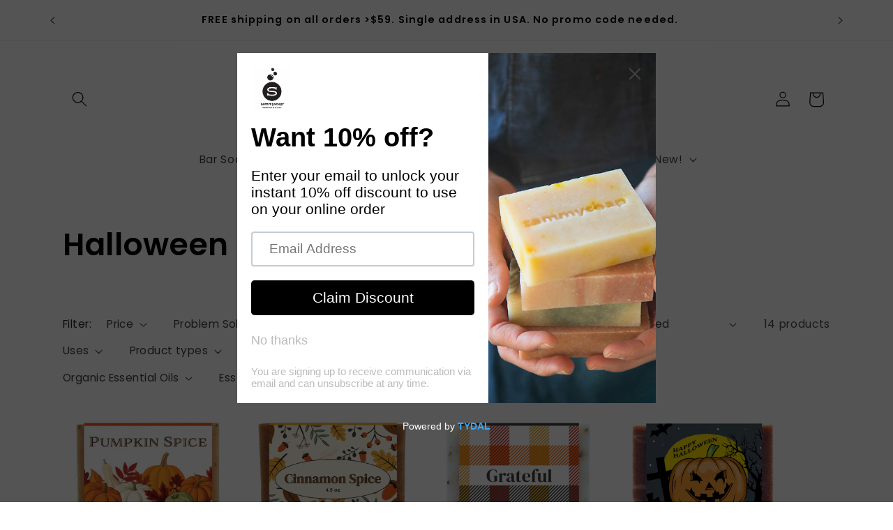

--- FILE ---
content_type: text/html; charset=utf-8
request_url: https://sammysoap.com/collections/halloween
body_size: 56872
content:
<!doctype html>
<html class="no-js" lang="en">
  <head>
    <meta charset="utf-8">
    <meta http-equiv="X-UA-Compatible" content="IE=edge">
    <meta name="viewport" content="width=device-width,initial-scale=1">
    <meta name="theme-color" content="">
    <link rel="canonical" href="https://sammysoap.com/collections/halloween"><link rel="icon" type="image/png" href="//sammysoap.com/cdn/shop/files/ss_bubble_logo_black-01_d19637b5-97d2-4a15-b05f-720addf5ba0a.png?crop=center&height=32&v=1685997690&width=32"><link rel="preconnect" href="https://fonts.shopifycdn.com" crossorigin><title>
      Halloween and Harvest
 &ndash; sammysoap</title>

    

    

<meta property="og:site_name" content="sammysoap">
<meta property="og:url" content="https://sammysoap.com/collections/halloween">
<meta property="og:title" content="Halloween and Harvest">
<meta property="og:type" content="website">
<meta property="og:description" content="Celebrate business serving society: 100% all natural skincare, home and dog products manufacturer and retailer creating jobs for adults with intellectual and developmental disabilities. Dedicated to human health, a clean planet and wage equality."><meta property="og:image" content="http://sammysoap.com/cdn/shop/files/ss_bubble_logo_black-01.png?v=1670618220">
  <meta property="og:image:secure_url" content="https://sammysoap.com/cdn/shop/files/ss_bubble_logo_black-01.png?v=1670618220">
  <meta property="og:image:width" content="976">
  <meta property="og:image:height" content="1276"><meta name="twitter:site" content="@sammysoapstl"><meta name="twitter:card" content="summary_large_image">
<meta name="twitter:title" content="Halloween and Harvest">
<meta name="twitter:description" content="Celebrate business serving society: 100% all natural skincare, home and dog products manufacturer and retailer creating jobs for adults with intellectual and developmental disabilities. Dedicated to human health, a clean planet and wage equality.">


    <script src="//sammysoap.com/cdn/shop/t/24/assets/constants.js?v=58251544750838685771692633489" defer="defer"></script>
    <script src="//sammysoap.com/cdn/shop/t/24/assets/pubsub.js?v=158357773527763999511692633490" defer="defer"></script>
    <script src="//sammysoap.com/cdn/shop/t/24/assets/global.js?v=54939145903281508041692633489" defer="defer"></script><script>window.performance && window.performance.mark && window.performance.mark('shopify.content_for_header.start');</script><meta name="facebook-domain-verification" content="m3zd9bvi5sh4d64mqgzyi89xwozehn">
<meta id="shopify-digital-wallet" name="shopify-digital-wallet" content="/5600017/digital_wallets/dialog">
<meta name="shopify-checkout-api-token" content="aba5461a4de8edd210818d3036f5435d">
<meta id="in-context-paypal-metadata" data-shop-id="5600017" data-venmo-supported="false" data-environment="production" data-locale="en_US" data-paypal-v4="true" data-currency="USD">
<link rel="alternate" type="application/atom+xml" title="Feed" href="/collections/halloween.atom" />
<link rel="alternate" type="application/json+oembed" href="https://sammysoap.com/collections/halloween.oembed">
<script async="async" src="/checkouts/internal/preloads.js?locale=en-US"></script>
<link rel="preconnect" href="https://shop.app" crossorigin="anonymous">
<script async="async" src="https://shop.app/checkouts/internal/preloads.js?locale=en-US&shop_id=5600017" crossorigin="anonymous"></script>
<script id="apple-pay-shop-capabilities" type="application/json">{"shopId":5600017,"countryCode":"US","currencyCode":"USD","merchantCapabilities":["supports3DS"],"merchantId":"gid:\/\/shopify\/Shop\/5600017","merchantName":"sammysoap","requiredBillingContactFields":["postalAddress","email","phone"],"requiredShippingContactFields":["postalAddress","email","phone"],"shippingType":"shipping","supportedNetworks":["visa","masterCard","amex","discover","elo","jcb"],"total":{"type":"pending","label":"sammysoap","amount":"1.00"},"shopifyPaymentsEnabled":true,"supportsSubscriptions":true}</script>
<script id="shopify-features" type="application/json">{"accessToken":"aba5461a4de8edd210818d3036f5435d","betas":["rich-media-storefront-analytics"],"domain":"sammysoap.com","predictiveSearch":true,"shopId":5600017,"locale":"en"}</script>
<script>var Shopify = Shopify || {};
Shopify.shop = "sammysoap.myshopify.com";
Shopify.locale = "en";
Shopify.currency = {"active":"USD","rate":"1.0"};
Shopify.country = "US";
Shopify.theme = {"name":"sammysoap website WIP - MOST UP TO DATE VERSION","id":132735631538,"schema_name":"Sense","schema_version":"11.0.0","theme_store_id":1356,"role":"main"};
Shopify.theme.handle = "null";
Shopify.theme.style = {"id":null,"handle":null};
Shopify.cdnHost = "sammysoap.com/cdn";
Shopify.routes = Shopify.routes || {};
Shopify.routes.root = "/";</script>
<script type="module">!function(o){(o.Shopify=o.Shopify||{}).modules=!0}(window);</script>
<script>!function(o){function n(){var o=[];function n(){o.push(Array.prototype.slice.apply(arguments))}return n.q=o,n}var t=o.Shopify=o.Shopify||{};t.loadFeatures=n(),t.autoloadFeatures=n()}(window);</script>
<script>
  window.ShopifyPay = window.ShopifyPay || {};
  window.ShopifyPay.apiHost = "shop.app\/pay";
  window.ShopifyPay.redirectState = null;
</script>
<script id="shop-js-analytics" type="application/json">{"pageType":"collection"}</script>
<script defer="defer" async type="module" src="//sammysoap.com/cdn/shopifycloud/shop-js/modules/v2/client.init-shop-cart-sync_IZsNAliE.en.esm.js"></script>
<script defer="defer" async type="module" src="//sammysoap.com/cdn/shopifycloud/shop-js/modules/v2/chunk.common_0OUaOowp.esm.js"></script>
<script type="module">
  await import("//sammysoap.com/cdn/shopifycloud/shop-js/modules/v2/client.init-shop-cart-sync_IZsNAliE.en.esm.js");
await import("//sammysoap.com/cdn/shopifycloud/shop-js/modules/v2/chunk.common_0OUaOowp.esm.js");

  window.Shopify.SignInWithShop?.initShopCartSync?.({"fedCMEnabled":true,"windoidEnabled":true});

</script>
<script>
  window.Shopify = window.Shopify || {};
  if (!window.Shopify.featureAssets) window.Shopify.featureAssets = {};
  window.Shopify.featureAssets['shop-js'] = {"shop-cart-sync":["modules/v2/client.shop-cart-sync_DLOhI_0X.en.esm.js","modules/v2/chunk.common_0OUaOowp.esm.js"],"init-fed-cm":["modules/v2/client.init-fed-cm_C6YtU0w6.en.esm.js","modules/v2/chunk.common_0OUaOowp.esm.js"],"shop-button":["modules/v2/client.shop-button_BCMx7GTG.en.esm.js","modules/v2/chunk.common_0OUaOowp.esm.js"],"shop-cash-offers":["modules/v2/client.shop-cash-offers_BT26qb5j.en.esm.js","modules/v2/chunk.common_0OUaOowp.esm.js","modules/v2/chunk.modal_CGo_dVj3.esm.js"],"init-windoid":["modules/v2/client.init-windoid_B9PkRMql.en.esm.js","modules/v2/chunk.common_0OUaOowp.esm.js"],"init-shop-email-lookup-coordinator":["modules/v2/client.init-shop-email-lookup-coordinator_DZkqjsbU.en.esm.js","modules/v2/chunk.common_0OUaOowp.esm.js"],"shop-toast-manager":["modules/v2/client.shop-toast-manager_Di2EnuM7.en.esm.js","modules/v2/chunk.common_0OUaOowp.esm.js"],"shop-login-button":["modules/v2/client.shop-login-button_BtqW_SIO.en.esm.js","modules/v2/chunk.common_0OUaOowp.esm.js","modules/v2/chunk.modal_CGo_dVj3.esm.js"],"avatar":["modules/v2/client.avatar_BTnouDA3.en.esm.js"],"pay-button":["modules/v2/client.pay-button_CWa-C9R1.en.esm.js","modules/v2/chunk.common_0OUaOowp.esm.js"],"init-shop-cart-sync":["modules/v2/client.init-shop-cart-sync_IZsNAliE.en.esm.js","modules/v2/chunk.common_0OUaOowp.esm.js"],"init-customer-accounts":["modules/v2/client.init-customer-accounts_DenGwJTU.en.esm.js","modules/v2/client.shop-login-button_BtqW_SIO.en.esm.js","modules/v2/chunk.common_0OUaOowp.esm.js","modules/v2/chunk.modal_CGo_dVj3.esm.js"],"init-shop-for-new-customer-accounts":["modules/v2/client.init-shop-for-new-customer-accounts_JdHXxpS9.en.esm.js","modules/v2/client.shop-login-button_BtqW_SIO.en.esm.js","modules/v2/chunk.common_0OUaOowp.esm.js","modules/v2/chunk.modal_CGo_dVj3.esm.js"],"init-customer-accounts-sign-up":["modules/v2/client.init-customer-accounts-sign-up_D6__K_p8.en.esm.js","modules/v2/client.shop-login-button_BtqW_SIO.en.esm.js","modules/v2/chunk.common_0OUaOowp.esm.js","modules/v2/chunk.modal_CGo_dVj3.esm.js"],"checkout-modal":["modules/v2/client.checkout-modal_C_ZQDY6s.en.esm.js","modules/v2/chunk.common_0OUaOowp.esm.js","modules/v2/chunk.modal_CGo_dVj3.esm.js"],"shop-follow-button":["modules/v2/client.shop-follow-button_XetIsj8l.en.esm.js","modules/v2/chunk.common_0OUaOowp.esm.js","modules/v2/chunk.modal_CGo_dVj3.esm.js"],"lead-capture":["modules/v2/client.lead-capture_DvA72MRN.en.esm.js","modules/v2/chunk.common_0OUaOowp.esm.js","modules/v2/chunk.modal_CGo_dVj3.esm.js"],"shop-login":["modules/v2/client.shop-login_ClXNxyh6.en.esm.js","modules/v2/chunk.common_0OUaOowp.esm.js","modules/v2/chunk.modal_CGo_dVj3.esm.js"],"payment-terms":["modules/v2/client.payment-terms_CNlwjfZz.en.esm.js","modules/v2/chunk.common_0OUaOowp.esm.js","modules/v2/chunk.modal_CGo_dVj3.esm.js"]};
</script>
<script>(function() {
  var isLoaded = false;
  function asyncLoad() {
    if (isLoaded) return;
    isLoaded = true;
    var urls = ["https:\/\/chimpstatic.com\/mcjs-connected\/js\/users\/727309d3a420875a6a61dbc54\/01f6b5469f33960a65193e29e.js?shop=sammysoap.myshopify.com","https:\/\/cdn.shopify.com\/s\/files\/1\/0560\/0017\/t\/24\/assets\/pop_5600017.js?v=1706249933\u0026shop=sammysoap.myshopify.com"];
    for (var i = 0; i < urls.length; i++) {
      var s = document.createElement('script');
      s.type = 'text/javascript';
      s.async = true;
      s.src = urls[i];
      var x = document.getElementsByTagName('script')[0];
      x.parentNode.insertBefore(s, x);
    }
  };
  if(window.attachEvent) {
    window.attachEvent('onload', asyncLoad);
  } else {
    window.addEventListener('load', asyncLoad, false);
  }
})();</script>
<script id="__st">var __st={"a":5600017,"offset":-21600,"reqid":"acaea415-fa53-4bbf-8c43-4f0aeccbb0f4-1768552445","pageurl":"sammysoap.com\/collections\/halloween","u":"92d8b9add93c","p":"collection","rtyp":"collection","rid":291539910834};</script>
<script>window.ShopifyPaypalV4VisibilityTracking = true;</script>
<script id="captcha-bootstrap">!function(){'use strict';const t='contact',e='account',n='new_comment',o=[[t,t],['blogs',n],['comments',n],[t,'customer']],c=[[e,'customer_login'],[e,'guest_login'],[e,'recover_customer_password'],[e,'create_customer']],r=t=>t.map((([t,e])=>`form[action*='/${t}']:not([data-nocaptcha='true']) input[name='form_type'][value='${e}']`)).join(','),a=t=>()=>t?[...document.querySelectorAll(t)].map((t=>t.form)):[];function s(){const t=[...o],e=r(t);return a(e)}const i='password',u='form_key',d=['recaptcha-v3-token','g-recaptcha-response','h-captcha-response',i],f=()=>{try{return window.sessionStorage}catch{return}},m='__shopify_v',_=t=>t.elements[u];function p(t,e,n=!1){try{const o=window.sessionStorage,c=JSON.parse(o.getItem(e)),{data:r}=function(t){const{data:e,action:n}=t;return t[m]||n?{data:e,action:n}:{data:t,action:n}}(c);for(const[e,n]of Object.entries(r))t.elements[e]&&(t.elements[e].value=n);n&&o.removeItem(e)}catch(o){console.error('form repopulation failed',{error:o})}}const l='form_type',E='cptcha';function T(t){t.dataset[E]=!0}const w=window,h=w.document,L='Shopify',v='ce_forms',y='captcha';let A=!1;((t,e)=>{const n=(g='f06e6c50-85a8-45c8-87d0-21a2b65856fe',I='https://cdn.shopify.com/shopifycloud/storefront-forms-hcaptcha/ce_storefront_forms_captcha_hcaptcha.v1.5.2.iife.js',D={infoText:'Protected by hCaptcha',privacyText:'Privacy',termsText:'Terms'},(t,e,n)=>{const o=w[L][v],c=o.bindForm;if(c)return c(t,g,e,D).then(n);var r;o.q.push([[t,g,e,D],n]),r=I,A||(h.body.append(Object.assign(h.createElement('script'),{id:'captcha-provider',async:!0,src:r})),A=!0)});var g,I,D;w[L]=w[L]||{},w[L][v]=w[L][v]||{},w[L][v].q=[],w[L][y]=w[L][y]||{},w[L][y].protect=function(t,e){n(t,void 0,e),T(t)},Object.freeze(w[L][y]),function(t,e,n,w,h,L){const[v,y,A,g]=function(t,e,n){const i=e?o:[],u=t?c:[],d=[...i,...u],f=r(d),m=r(i),_=r(d.filter((([t,e])=>n.includes(e))));return[a(f),a(m),a(_),s()]}(w,h,L),I=t=>{const e=t.target;return e instanceof HTMLFormElement?e:e&&e.form},D=t=>v().includes(t);t.addEventListener('submit',(t=>{const e=I(t);if(!e)return;const n=D(e)&&!e.dataset.hcaptchaBound&&!e.dataset.recaptchaBound,o=_(e),c=g().includes(e)&&(!o||!o.value);(n||c)&&t.preventDefault(),c&&!n&&(function(t){try{if(!f())return;!function(t){const e=f();if(!e)return;const n=_(t);if(!n)return;const o=n.value;o&&e.removeItem(o)}(t);const e=Array.from(Array(32),(()=>Math.random().toString(36)[2])).join('');!function(t,e){_(t)||t.append(Object.assign(document.createElement('input'),{type:'hidden',name:u})),t.elements[u].value=e}(t,e),function(t,e){const n=f();if(!n)return;const o=[...t.querySelectorAll(`input[type='${i}']`)].map((({name:t})=>t)),c=[...d,...o],r={};for(const[a,s]of new FormData(t).entries())c.includes(a)||(r[a]=s);n.setItem(e,JSON.stringify({[m]:1,action:t.action,data:r}))}(t,e)}catch(e){console.error('failed to persist form',e)}}(e),e.submit())}));const S=(t,e)=>{t&&!t.dataset[E]&&(n(t,e.some((e=>e===t))),T(t))};for(const o of['focusin','change'])t.addEventListener(o,(t=>{const e=I(t);D(e)&&S(e,y())}));const B=e.get('form_key'),M=e.get(l),P=B&&M;t.addEventListener('DOMContentLoaded',(()=>{const t=y();if(P)for(const e of t)e.elements[l].value===M&&p(e,B);[...new Set([...A(),...v().filter((t=>'true'===t.dataset.shopifyCaptcha))])].forEach((e=>S(e,t)))}))}(h,new URLSearchParams(w.location.search),n,t,e,['guest_login'])})(!0,!0)}();</script>
<script integrity="sha256-4kQ18oKyAcykRKYeNunJcIwy7WH5gtpwJnB7kiuLZ1E=" data-source-attribution="shopify.loadfeatures" defer="defer" src="//sammysoap.com/cdn/shopifycloud/storefront/assets/storefront/load_feature-a0a9edcb.js" crossorigin="anonymous"></script>
<script crossorigin="anonymous" defer="defer" src="//sammysoap.com/cdn/shopifycloud/storefront/assets/shopify_pay/storefront-65b4c6d7.js?v=20250812"></script>
<script data-source-attribution="shopify.dynamic_checkout.dynamic.init">var Shopify=Shopify||{};Shopify.PaymentButton=Shopify.PaymentButton||{isStorefrontPortableWallets:!0,init:function(){window.Shopify.PaymentButton.init=function(){};var t=document.createElement("script");t.src="https://sammysoap.com/cdn/shopifycloud/portable-wallets/latest/portable-wallets.en.js",t.type="module",document.head.appendChild(t)}};
</script>
<script data-source-attribution="shopify.dynamic_checkout.buyer_consent">
  function portableWalletsHideBuyerConsent(e){var t=document.getElementById("shopify-buyer-consent"),n=document.getElementById("shopify-subscription-policy-button");t&&n&&(t.classList.add("hidden"),t.setAttribute("aria-hidden","true"),n.removeEventListener("click",e))}function portableWalletsShowBuyerConsent(e){var t=document.getElementById("shopify-buyer-consent"),n=document.getElementById("shopify-subscription-policy-button");t&&n&&(t.classList.remove("hidden"),t.removeAttribute("aria-hidden"),n.addEventListener("click",e))}window.Shopify?.PaymentButton&&(window.Shopify.PaymentButton.hideBuyerConsent=portableWalletsHideBuyerConsent,window.Shopify.PaymentButton.showBuyerConsent=portableWalletsShowBuyerConsent);
</script>
<script data-source-attribution="shopify.dynamic_checkout.cart.bootstrap">document.addEventListener("DOMContentLoaded",(function(){function t(){return document.querySelector("shopify-accelerated-checkout-cart, shopify-accelerated-checkout")}if(t())Shopify.PaymentButton.init();else{new MutationObserver((function(e,n){t()&&(Shopify.PaymentButton.init(),n.disconnect())})).observe(document.body,{childList:!0,subtree:!0})}}));
</script>
<link id="shopify-accelerated-checkout-styles" rel="stylesheet" media="screen" href="https://sammysoap.com/cdn/shopifycloud/portable-wallets/latest/accelerated-checkout-backwards-compat.css" crossorigin="anonymous">
<style id="shopify-accelerated-checkout-cart">
        #shopify-buyer-consent {
  margin-top: 1em;
  display: inline-block;
  width: 100%;
}

#shopify-buyer-consent.hidden {
  display: none;
}

#shopify-subscription-policy-button {
  background: none;
  border: none;
  padding: 0;
  text-decoration: underline;
  font-size: inherit;
  cursor: pointer;
}

#shopify-subscription-policy-button::before {
  box-shadow: none;
}

      </style>
<script id="sections-script" data-sections="header" defer="defer" src="//sammysoap.com/cdn/shop/t/24/compiled_assets/scripts.js?2925"></script>
<script>window.performance && window.performance.mark && window.performance.mark('shopify.content_for_header.end');</script>


    <style data-shopify>
      @font-face {
  font-family: Poppins;
  font-weight: 400;
  font-style: normal;
  font-display: swap;
  src: url("//sammysoap.com/cdn/fonts/poppins/poppins_n4.0ba78fa5af9b0e1a374041b3ceaadf0a43b41362.woff2") format("woff2"),
       url("//sammysoap.com/cdn/fonts/poppins/poppins_n4.214741a72ff2596839fc9760ee7a770386cf16ca.woff") format("woff");
}

      @font-face {
  font-family: Poppins;
  font-weight: 700;
  font-style: normal;
  font-display: swap;
  src: url("//sammysoap.com/cdn/fonts/poppins/poppins_n7.56758dcf284489feb014a026f3727f2f20a54626.woff2") format("woff2"),
       url("//sammysoap.com/cdn/fonts/poppins/poppins_n7.f34f55d9b3d3205d2cd6f64955ff4b36f0cfd8da.woff") format("woff");
}

      @font-face {
  font-family: Poppins;
  font-weight: 400;
  font-style: italic;
  font-display: swap;
  src: url("//sammysoap.com/cdn/fonts/poppins/poppins_i4.846ad1e22474f856bd6b81ba4585a60799a9f5d2.woff2") format("woff2"),
       url("//sammysoap.com/cdn/fonts/poppins/poppins_i4.56b43284e8b52fc64c1fd271f289a39e8477e9ec.woff") format("woff");
}

      @font-face {
  font-family: Poppins;
  font-weight: 700;
  font-style: italic;
  font-display: swap;
  src: url("//sammysoap.com/cdn/fonts/poppins/poppins_i7.42fd71da11e9d101e1e6c7932199f925f9eea42d.woff2") format("woff2"),
       url("//sammysoap.com/cdn/fonts/poppins/poppins_i7.ec8499dbd7616004e21155106d13837fff4cf556.woff") format("woff");
}

      @font-face {
  font-family: Poppins;
  font-weight: 600;
  font-style: normal;
  font-display: swap;
  src: url("//sammysoap.com/cdn/fonts/poppins/poppins_n6.aa29d4918bc243723d56b59572e18228ed0786f6.woff2") format("woff2"),
       url("//sammysoap.com/cdn/fonts/poppins/poppins_n6.5f815d845fe073750885d5b7e619ee00e8111208.woff") format("woff");
}


      
        :root,
        .color-background-1 {
          --color-background: 255,255,255;
        
          --gradient-background: linear-gradient(180deg, rgba(255, 255, 255, 1), rgba(255, 255, 255, 1) 57%);
        
        --color-foreground: 0,0,0;
        --color-shadow: 255,255,255;
        --color-button: 29,35,62;
        --color-button-text: 255,255,255;
        --color-secondary-button: 255,255,255;
        --color-secondary-button-text: 29,35,62;
        --color-link: 29,35,62;
        --color-badge-foreground: 0,0,0;
        --color-badge-background: 255,255,255;
        --color-badge-border: 0,0,0;
        --payment-terms-background-color: rgb(255 255 255);
      }
      
        
        .color-background-2 {
          --color-background: 250,250,250;
        
          --gradient-background: radial-gradient(rgba(253, 251, 247, 1) 54%, rgba(220, 206, 186, 0.8) 97%);
        
        --color-foreground: 0,0,0;
        --color-shadow: 0,0,0;
        --color-button: 0,0,0;
        --color-button-text: 250,250,250;
        --color-secondary-button: 250,250,250;
        --color-secondary-button-text: 0,0,0;
        --color-link: 0,0,0;
        --color-badge-foreground: 0,0,0;
        --color-badge-background: 250,250,250;
        --color-badge-border: 0,0,0;
        --payment-terms-background-color: rgb(250 250 250);
      }
      
        
        .color-inverse {
          --color-background: 0,0,0;
        
          --gradient-background: #000000;
        
        --color-foreground: 253,251,247;
        --color-shadow: 0,0,0;
        --color-button: 253,251,247;
        --color-button-text: 0,0,0;
        --color-secondary-button: 0,0,0;
        --color-secondary-button-text: 253,251,247;
        --color-link: 253,251,247;
        --color-badge-foreground: 253,251,247;
        --color-badge-background: 0,0,0;
        --color-badge-border: 253,251,247;
        --payment-terms-background-color: rgb(0 0 0);
      }
      
        
        .color-accent-1 {
          --color-background: 255,255,255;
        
          --gradient-background: radial-gradient(rgba(244, 235, 226, 1) 65%, rgba(218, 228, 225, 1) 100%);
        
        --color-foreground: 29,35,62;
        --color-shadow: 0,0,0;
        --color-button: 29,35,62;
        --color-button-text: 255,255,255;
        --color-secondary-button: 255,255,255;
        --color-secondary-button-text: 29,35,62;
        --color-link: 29,35,62;
        --color-badge-foreground: 29,35,62;
        --color-badge-background: 255,255,255;
        --color-badge-border: 29,35,62;
        --payment-terms-background-color: rgb(255 255 255);
      }
      
        
        .color-accent-2 {
          --color-background: 250,250,250;
        
          --gradient-background: linear-gradient(180deg, rgba(253, 251, 247, 1) 58%, rgba(255, 244, 236, 1) 99%);
        
        --color-foreground: 29,35,62;
        --color-shadow: 0,0,0;
        --color-button: 29,35,62;
        --color-button-text: 250,250,250;
        --color-secondary-button: 250,250,250;
        --color-secondary-button-text: 29,35,62;
        --color-link: 29,35,62;
        --color-badge-foreground: 29,35,62;
        --color-badge-background: 250,250,250;
        --color-badge-border: 29,35,62;
        --payment-terms-background-color: rgb(250 250 250);
      }
      
        
        .color-scheme-08353f6b-c047-41c0-b508-097f431141c1 {
          --color-background: 253,251,247;
        
          --gradient-background: radial-gradient(rgba(255, 255, 255, 1) 43%, rgba(242, 240, 237, 1) 87%);
        
        --color-foreground: 0,0,0;
        --color-shadow: 0,0,0;
        --color-button: 255,255,255;
        --color-button-text: 29,35,62;
        --color-secondary-button: 253,251,247;
        --color-secondary-button-text: 123,0,0;
        --color-link: 123,0,0;
        --color-badge-foreground: 0,0,0;
        --color-badge-background: 253,251,247;
        --color-badge-border: 0,0,0;
        --payment-terms-background-color: rgb(253 251 247);
      }
      
        
        .color-scheme-f32dac82-a6a1-4b27-bfca-7998f19ce426 {
          --color-background: 255,255,255;
        
          --gradient-background: linear-gradient(180deg, rgba(255, 255, 255, 1), rgba(255, 255, 255, 1) 28.5%, rgba(255, 255, 255, 1) 57%);
        
        --color-foreground: 0,0,0;
        --color-shadow: 29,35,62;
        --color-button: 255,255,255;
        --color-button-text: 29,35,62;
        --color-secondary-button: 255,255,255;
        --color-secondary-button-text: 29,35,62;
        --color-link: 29,35,62;
        --color-badge-foreground: 0,0,0;
        --color-badge-background: 255,255,255;
        --color-badge-border: 0,0,0;
        --payment-terms-background-color: rgb(255 255 255);
      }
      

      body, .color-background-1, .color-background-2, .color-inverse, .color-accent-1, .color-accent-2, .color-scheme-08353f6b-c047-41c0-b508-097f431141c1, .color-scheme-f32dac82-a6a1-4b27-bfca-7998f19ce426 {
        color: rgba(var(--color-foreground), 0.75);
        background-color: rgb(var(--color-background));
      }

      :root {
        --font-body-family: Poppins, sans-serif;
        --font-body-style: normal;
        --font-body-weight: 400;
        --font-body-weight-bold: 700;

        --font-heading-family: Poppins, sans-serif;
        --font-heading-style: normal;
        --font-heading-weight: 600;

        --font-body-scale: 1.1;
        --font-heading-scale: 1.0;

        --media-padding: px;
        --media-border-opacity: 0.1;
        --media-border-width: 0px;
        --media-radius: 12px;
        --media-shadow-opacity: 0.1;
        --media-shadow-horizontal-offset: 10px;
        --media-shadow-vertical-offset: 10px;
        --media-shadow-blur-radius: 20px;
        --media-shadow-visible: 1;

        --page-width: 110rem;
        --page-width-margin: 0rem;

        --product-card-image-padding: 0.0rem;
        --product-card-corner-radius: 1.2rem;
        --product-card-text-alignment: center;
        --product-card-border-width: 0.0rem;
        --product-card-border-opacity: 0.1;
        --product-card-shadow-opacity: 0.05;
        --product-card-shadow-visible: 1;
        --product-card-shadow-horizontal-offset: 1.0rem;
        --product-card-shadow-vertical-offset: 1.0rem;
        --product-card-shadow-blur-radius: 3.5rem;

        --collection-card-image-padding: 0.0rem;
        --collection-card-corner-radius: 1.2rem;
        --collection-card-text-alignment: center;
        --collection-card-border-width: 0.0rem;
        --collection-card-border-opacity: 0.1;
        --collection-card-shadow-opacity: 0.05;
        --collection-card-shadow-visible: 1;
        --collection-card-shadow-horizontal-offset: 1.0rem;
        --collection-card-shadow-vertical-offset: 1.0rem;
        --collection-card-shadow-blur-radius: 3.5rem;

        --blog-card-image-padding: 0.0rem;
        --blog-card-corner-radius: 1.2rem;
        --blog-card-text-alignment: center;
        --blog-card-border-width: 0.0rem;
        --blog-card-border-opacity: 0.1;
        --blog-card-shadow-opacity: 0.05;
        --blog-card-shadow-visible: 1;
        --blog-card-shadow-horizontal-offset: 1.0rem;
        --blog-card-shadow-vertical-offset: 1.0rem;
        --blog-card-shadow-blur-radius: 3.5rem;

        --badge-corner-radius: 2.0rem;

        --popup-border-width: 1px;
        --popup-border-opacity: 0.1;
        --popup-corner-radius: 22px;
        --popup-shadow-opacity: 0.1;
        --popup-shadow-horizontal-offset: 10px;
        --popup-shadow-vertical-offset: 12px;
        --popup-shadow-blur-radius: 20px;

        --drawer-border-width: 1px;
        --drawer-border-opacity: 0.1;
        --drawer-shadow-opacity: 0.0;
        --drawer-shadow-horizontal-offset: 0px;
        --drawer-shadow-vertical-offset: 4px;
        --drawer-shadow-blur-radius: 5px;

        --spacing-sections-desktop: 36px;
        --spacing-sections-mobile: 25px;

        --grid-desktop-vertical-spacing: 20px;
        --grid-desktop-horizontal-spacing: 20px;
        --grid-mobile-vertical-spacing: 10px;
        --grid-mobile-horizontal-spacing: 10px;

        --text-boxes-border-opacity: 0.1;
        --text-boxes-border-width: 0px;
        --text-boxes-radius: 24px;
        --text-boxes-shadow-opacity: 0.0;
        --text-boxes-shadow-visible: 0;
        --text-boxes-shadow-horizontal-offset: 10px;
        --text-boxes-shadow-vertical-offset: 12px;
        --text-boxes-shadow-blur-radius: 20px;

        --buttons-radius: 10px;
        --buttons-radius-outset: 11px;
        --buttons-border-width: 1px;
        --buttons-border-opacity: 0.55;
        --buttons-shadow-opacity: 0.0;
        --buttons-shadow-visible: 0;
        --buttons-shadow-horizontal-offset: 0px;
        --buttons-shadow-vertical-offset: 4px;
        --buttons-shadow-blur-radius: 5px;
        --buttons-border-offset: 0.3px;

        --inputs-radius: 10px;
        --inputs-border-width: 1px;
        --inputs-border-opacity: 0.55;
        --inputs-shadow-opacity: 0.0;
        --inputs-shadow-horizontal-offset: 0px;
        --inputs-margin-offset: 0px;
        --inputs-shadow-vertical-offset: 4px;
        --inputs-shadow-blur-radius: 5px;
        --inputs-radius-outset: 11px;

        --variant-pills-radius: 10px;
        --variant-pills-border-width: 0px;
        --variant-pills-border-opacity: 0.1;
        --variant-pills-shadow-opacity: 0.0;
        --variant-pills-shadow-horizontal-offset: 0px;
        --variant-pills-shadow-vertical-offset: 4px;
        --variant-pills-shadow-blur-radius: 5px;
      }

      *,
      *::before,
      *::after {
        box-sizing: inherit;
      }

      html {
        box-sizing: border-box;
        font-size: calc(var(--font-body-scale) * 62.5%);
        height: 100%;
      }

      body {
        display: grid;
        grid-template-rows: auto auto 1fr auto;
        grid-template-columns: 100%;
        min-height: 100%;
        margin: 0;
        font-size: 1.5rem;
        letter-spacing: 0.06rem;
        line-height: calc(1 + 0.8 / var(--font-body-scale));
        font-family: var(--font-body-family);
        font-style: var(--font-body-style);
        font-weight: var(--font-body-weight);
      }

      @media screen and (min-width: 750px) {
        body {
          font-size: 1.6rem;
        }
      }
    </style>

    <link href="//sammysoap.com/cdn/shop/t/24/assets/base.css?v=176267969840459555871711208068" rel="stylesheet" type="text/css" media="all" />
<link rel="preload" as="font" href="//sammysoap.com/cdn/fonts/poppins/poppins_n4.0ba78fa5af9b0e1a374041b3ceaadf0a43b41362.woff2" type="font/woff2" crossorigin><link rel="preload" as="font" href="//sammysoap.com/cdn/fonts/poppins/poppins_n6.aa29d4918bc243723d56b59572e18228ed0786f6.woff2" type="font/woff2" crossorigin><link
        rel="stylesheet"
        href="//sammysoap.com/cdn/shop/t/24/assets/component-predictive-search.css?v=118923337488134913561692633488"
        media="print"
        onload="this.media='all'"
      ><script>
      document.documentElement.className = document.documentElement.className.replace('no-js', 'js');
      if (Shopify.designMode) {
        document.documentElement.classList.add('shopify-design-mode');
      }
    </script>
  
        <!-- SlideRule Script Start -->
        <script name="sliderule-tracking" data-ot-ignore>
(function(){
	slideruleData = {
    "version":"v0.0.1",
    "referralExclusion":"/(paypal|visa|MasterCard|clicksafe|arcot\.com|geschuetzteinkaufen|checkout\.shopify\.com|checkout\.rechargeapps\.com|portal\.afterpay\.com|payfort)/",
    "googleSignals":true,
    "anonymizeIp":true,
    "productClicks":true,
    "persistentUserId":true,
    "hideBranding":false,
    "ecommerce":{"currencyCode":"USD",
    "impressions":[]},
    "pageType":"collection",
	"destinations":{"google_analytics_4":{"measurementIds":["G-H39QPKZRXL"]}},
    "cookieUpdate":true
	}

	
		slideruleData.themeMode = "live"
	

	
		slideruleData.collection = {
			handle: "halloween",
			description: "",
			id: 291539910834,
			title: "Halloween and Harvest",
			products_count: 14,
			all_products_count: 14,
		}
		slideruleData.collection.rawProducts = [
			
				{"id":7006484005042,"title":"Pumpkin Spice","handle":"pumpkin-spice-novelty","description":"\u003cmeta charset=\"utf-8\"\u003e\n\u003cp data-mce-fragment=\"1\"\u003e\u003cstrong data-mce-fragment=\"1\"\u003e100% All Natural \u0026amp; \u003c\/strong\u003e\u003cstrong data-mce-fragment=\"1\"\u003eVegan\u003c\/strong\u003e\u003c\/p\u003e\n\u003cp data-mce-fragment=\"1\"\u003e\u003cstrong data-mce-fragment=\"1\"\u003ePumpkin Spice\u003c\/strong\u003e\u003c\/p\u003e\n\u003cp data-mce-fragment=\"1\"\u003e\u003cstrong data-mce-fragment=\"1\"\u003e4.5 oz \u003c\/strong\u003e\u003c\/p\u003e\n\u003cp data-mce-fragment=\"1\"\u003e\u003cstrong data-mce-fragment=\"1\"\u003eIngredients:\u003c\/strong\u003e\u003c\/p\u003e\n\u003cp data-mce-fragment=\"1\"\u003e\u003cmeta charset=\"utf-8\"\u003e\u003cspan\u003eSaponified food grade oils of\u003c\/span\u003e\u003cspan\u003e \u003c\/span\u003e\u003cstrong\u003erice\u003c\/strong\u003e\u003cspan\u003e \u003c\/span\u003e\u003cem\u003eOryza sativa\u003c\/em\u003e\u003cspan\u003e,\u003c\/span\u003e\u003cspan\u003e \u003c\/span\u003e\u003cstrong\u003epalm\u003c\/strong\u003e\u003cspan\u003e \u003c\/span\u003e\u003cem\u003eElaesis guineensis,\u003cspan\u003e \u003c\/span\u003e\u003c\/em\u003e\u003cstrong\u003esoy\u003cspan\u003e \u003c\/span\u003e\u003c\/strong\u003e\u003cem\u003eGlycine max China, \u003c\/em\u003e\u003cspan\u003eand\u003c\/span\u003e\u003cspan\u003e \u003c\/span\u003e\u003cstrong\u003ecastor bean\u003c\/strong\u003e\u003cspan\u003e \u003c\/span\u003e\u003cem\u003eRicinus communes,\u003c\/em\u003e\u003cspan\u003e \u003c\/span\u003e\u003cstrong\u003eessential oil of palmarosa\u003cspan\u003e \u003c\/span\u003e\u003c\/strong\u003e\u003cem\u003eCymbopogon martini India\u003c\/em\u003e\u003cstrong\u003e,\u003c\/strong\u003e\u003cspan\u003e \u003c\/span\u003e\u003cb\u003epumpkin seed oil\u003cspan\u003e \u003c\/span\u003e\u003c\/b\u003e\u003cem\u003eCucurbita pepo Austria\u003c\/em\u003e\u003cb\u003e, Munich hops\u003cspan\u003e \u003c\/span\u003e\u003c\/b\u003e\u003cem\u003eGermany\u003c\/em\u003e\u003cb\u003e, essential oil of cinnamon bark \u003c\/b\u003e\u003cem\u003eCinnamomum zeylanicum Madagascar,\u003c\/em\u003e\u003cb\u003e essential oil of clove bud \u003c\/b\u003e\u003cem\u003eSyzygium aromaticum Madagascar\u003c\/em\u003e\u003cb\u003e, wheat hops\u003cspan\u003e \u003c\/span\u003e\u003c\/b\u003e\u003cem\u003eUSA\u003c\/em\u003e\u003cb\u003e, chocolate hops\u003cspan\u003e \u003c\/span\u003e\u003c\/b\u003e\u003cem\u003eGermany\u003c\/em\u003e\u003cb\u003e, Moroccan orange clay.\u003c\/b\u003e\u003c\/p\u003e","published_at":"2024-08-13T14:09:01-05:00","created_at":"2021-09-08T11:30:31-05:00","vendor":"sammysoap","type":"Novelty Soap","tags":["Chocolate Hops","Clay Soaps","Essentail Oil of Clove","Essential Oil of Cinnamon","Essential Oil of Palmarosa","Moroccan Clay","Munich Hops","Novelty Soap","Pumpkin Seed Oil","Pumpkin Spice","Thanksgiving","Wheat Hops"],"price":1095,"price_min":1095,"price_max":1095,"available":true,"price_varies":false,"compare_at_price":null,"compare_at_price_min":0,"compare_at_price_max":0,"compare_at_price_varies":false,"variants":[{"id":40911854305458,"title":"Default Title","option1":"Default Title","option2":null,"option3":null,"sku":"814303024348","requires_shipping":true,"taxable":true,"featured_image":null,"available":true,"name":"Pumpkin Spice","public_title":null,"options":["Default Title"],"price":1095,"weight":128,"compare_at_price":null,"inventory_quantity":7,"inventory_management":"shopify","inventory_policy":"continue","barcode":"814303024348","requires_selling_plan":false,"selling_plan_allocations":[]}],"images":["\/\/sammysoap.com\/cdn\/shop\/products\/PumpkinSpiceNoveltyFront.jpg?v=1631118765","\/\/sammysoap.com\/cdn\/shop\/products\/PumpkinSpiceNoveltyBack.jpg?v=1631118765","\/\/sammysoap.com\/cdn\/shop\/products\/athlete_sbar12_aa59f051-4d40-4adf-a08e-807ff2a238c0.jpg?v=1631118765"],"featured_image":"\/\/sammysoap.com\/cdn\/shop\/products\/PumpkinSpiceNoveltyFront.jpg?v=1631118765","options":["Title"],"media":[{"alt":null,"id":23066444464306,"position":1,"preview_image":{"aspect_ratio":1.333,"height":1500,"width":2000,"src":"\/\/sammysoap.com\/cdn\/shop\/products\/PumpkinSpiceNoveltyFront.jpg?v=1631118765"},"aspect_ratio":1.333,"height":1500,"media_type":"image","src":"\/\/sammysoap.com\/cdn\/shop\/products\/PumpkinSpiceNoveltyFront.jpg?v=1631118765","width":2000},{"alt":null,"id":23066446037170,"position":2,"preview_image":{"aspect_ratio":1.333,"height":1500,"width":2000,"src":"\/\/sammysoap.com\/cdn\/shop\/products\/PumpkinSpiceNoveltyBack.jpg?v=1631118765"},"aspect_ratio":1.333,"height":1500,"media_type":"image","src":"\/\/sammysoap.com\/cdn\/shop\/products\/PumpkinSpiceNoveltyBack.jpg?v=1631118765","width":2000},{"alt":null,"id":23066442924210,"position":3,"preview_image":{"aspect_ratio":1.333,"height":1500,"width":2000,"src":"\/\/sammysoap.com\/cdn\/shop\/products\/athlete_sbar12_aa59f051-4d40-4adf-a08e-807ff2a238c0.jpg?v=1631118765"},"aspect_ratio":1.333,"height":1500,"media_type":"image","src":"\/\/sammysoap.com\/cdn\/shop\/products\/athlete_sbar12_aa59f051-4d40-4adf-a08e-807ff2a238c0.jpg?v=1631118765","width":2000}],"requires_selling_plan":false,"selling_plan_groups":[],"content":"\u003cmeta charset=\"utf-8\"\u003e\n\u003cp data-mce-fragment=\"1\"\u003e\u003cstrong data-mce-fragment=\"1\"\u003e100% All Natural \u0026amp; \u003c\/strong\u003e\u003cstrong data-mce-fragment=\"1\"\u003eVegan\u003c\/strong\u003e\u003c\/p\u003e\n\u003cp data-mce-fragment=\"1\"\u003e\u003cstrong data-mce-fragment=\"1\"\u003ePumpkin Spice\u003c\/strong\u003e\u003c\/p\u003e\n\u003cp data-mce-fragment=\"1\"\u003e\u003cstrong data-mce-fragment=\"1\"\u003e4.5 oz \u003c\/strong\u003e\u003c\/p\u003e\n\u003cp data-mce-fragment=\"1\"\u003e\u003cstrong data-mce-fragment=\"1\"\u003eIngredients:\u003c\/strong\u003e\u003c\/p\u003e\n\u003cp data-mce-fragment=\"1\"\u003e\u003cmeta charset=\"utf-8\"\u003e\u003cspan\u003eSaponified food grade oils of\u003c\/span\u003e\u003cspan\u003e \u003c\/span\u003e\u003cstrong\u003erice\u003c\/strong\u003e\u003cspan\u003e \u003c\/span\u003e\u003cem\u003eOryza sativa\u003c\/em\u003e\u003cspan\u003e,\u003c\/span\u003e\u003cspan\u003e \u003c\/span\u003e\u003cstrong\u003epalm\u003c\/strong\u003e\u003cspan\u003e \u003c\/span\u003e\u003cem\u003eElaesis guineensis,\u003cspan\u003e \u003c\/span\u003e\u003c\/em\u003e\u003cstrong\u003esoy\u003cspan\u003e \u003c\/span\u003e\u003c\/strong\u003e\u003cem\u003eGlycine max China, \u003c\/em\u003e\u003cspan\u003eand\u003c\/span\u003e\u003cspan\u003e \u003c\/span\u003e\u003cstrong\u003ecastor bean\u003c\/strong\u003e\u003cspan\u003e \u003c\/span\u003e\u003cem\u003eRicinus communes,\u003c\/em\u003e\u003cspan\u003e \u003c\/span\u003e\u003cstrong\u003eessential oil of palmarosa\u003cspan\u003e \u003c\/span\u003e\u003c\/strong\u003e\u003cem\u003eCymbopogon martini India\u003c\/em\u003e\u003cstrong\u003e,\u003c\/strong\u003e\u003cspan\u003e \u003c\/span\u003e\u003cb\u003epumpkin seed oil\u003cspan\u003e \u003c\/span\u003e\u003c\/b\u003e\u003cem\u003eCucurbita pepo Austria\u003c\/em\u003e\u003cb\u003e, Munich hops\u003cspan\u003e \u003c\/span\u003e\u003c\/b\u003e\u003cem\u003eGermany\u003c\/em\u003e\u003cb\u003e, essential oil of cinnamon bark \u003c\/b\u003e\u003cem\u003eCinnamomum zeylanicum Madagascar,\u003c\/em\u003e\u003cb\u003e essential oil of clove bud \u003c\/b\u003e\u003cem\u003eSyzygium aromaticum Madagascar\u003c\/em\u003e\u003cb\u003e, wheat hops\u003cspan\u003e \u003c\/span\u003e\u003c\/b\u003e\u003cem\u003eUSA\u003c\/em\u003e\u003cb\u003e, chocolate hops\u003cspan\u003e \u003c\/span\u003e\u003c\/b\u003e\u003cem\u003eGermany\u003c\/em\u003e\u003cb\u003e, Moroccan orange clay.\u003c\/b\u003e\u003c\/p\u003e"},
			
				{"id":7006449107122,"title":"Cinnamon Spice","handle":"cinnamon-spice-novelty","description":"\u003cmeta charset=\"utf-8\"\u003e\n\u003cp data-mce-fragment=\"1\"\u003e\u003cstrong data-mce-fragment=\"1\"\u003e100% All Natural \u0026amp; Vegan\u003c\/strong\u003e\u003c\/p\u003e\n\u003cp data-mce-fragment=\"1\"\u003e\u003cmeta charset=\"utf-8\"\u003e\u003cstrong data-mce-fragment=\"1\"\u003eCinnamon Spice Soap\u003c\/strong\u003e\u003c\/p\u003e\n\u003cp data-mce-fragment=\"1\"\u003e\u003cstrong data-mce-fragment=\"1\"\u003e4.5 oz \u003c\/strong\u003e\u003c\/p\u003e\n\u003cp data-mce-fragment=\"1\"\u003e\u003cstrong data-mce-fragment=\"1\"\u003eIngredients:\u003c\/strong\u003e\u003c\/p\u003e\n\u003cp data-mce-fragment=\"1\"\u003e\u003cspan style=\"color: #000000;\"\u003eSaponified food grade oils of rice \u003cem\u003eOryza sativa\u003c\/em\u003e, palm \u003cem\u003eElaesis guineensis\u003c\/em\u003e, soy, and castor bean \u003cem\u003eRicinus communes,\u003c\/em\u003e \u003ca title=\"Cocoa Butter\" href=\"https:\/\/sammysoap.com\/pages\/sammysoap-ingredients\/#cocoabutter\" style=\"color: #000000;\" target=\"_blank\"\u003eorganic unrefined cocoa butter\u003c\/a\u003e \u003cem\u003eTheobroma cacao Costa Rica,\u003c\/em\u003e \u003ca href=\"https:\/\/sammysoap.com\/pages\/sammysoap-ingredients\/#lemon\" style=\"color: #000000;\" target=\"_blank\"\u003eessential oil of lemon\u003c\/a\u003e \u003cem\u003eCitrus Limon USA\u003c\/em\u003e, essential oil of palmarosa \u003cem\u003eCymbopogon martini India\u003c\/em\u003e, \u003ca title=\"Clove\" href=\"https:\/\/sammysoap.com\/pages\/sammysoap-ingredients\/#clove\" style=\"color: #000000;\" target=\"_blank\"\u003eessential oil of clove bud\u003c\/a\u003e \u003cem\u003eSyzygium aromaticum Madagascar, \u003c\/em\u003e\u003ca href=\"https:\/\/sammysoap.com\/pages\/sammysoap-ingredients\/#cinnamon\" style=\"color: #000000;\" target=\"_blank\"\u003eessential oil of\u003cem\u003e \u003c\/em\u003ecinnamon bark\u003c\/a\u003e \u003cem\u003eCinnamomum zeylanicum Madagascar,\u003c\/em\u003e\u003cem\u003e \u003c\/em\u003e\u003ca title=\"Cassia\" href=\"https:\/\/sammysoap.com\/pages\/sammysoap-ingredients\/#cassia\" style=\"color: #000000;\" target=\"_blank\"\u003eessential oil of\u003cem\u003e \u003c\/em\u003ecassia\u003c\/a\u003e \u003cem\u003eCinnamomum cassia Vietnam,\u003c\/em\u003e\u003cem\u003e \u003c\/em\u003e\u003ca href=\"https:\/\/sammysoap.com\/pages\/sammysoap-ingredients\/#cinnamon\" style=\"color: #000000;\" target=\"_blank\"\u003eorganic whole ground cinnamon\u003c\/a\u003e\u003cem\u003e Cinnamomum zeylanicum Madagascar.\u003c\/em\u003e\u003c\/span\u003e\u003c\/p\u003e","published_at":"2025-09-18T15:13:56-05:00","created_at":"2021-09-08T10:46:48-05:00","vendor":"sammysoap","type":"Novelty Soap","tags":["Cinnamon","Cocoa Butter","Essential Oil of Cinnamon","Essential Oil of Cinnamon Bark","Essential Oil of Clove","Novelty Soap","Thanksgiving"],"price":995,"price_min":995,"price_max":995,"available":true,"price_varies":false,"compare_at_price":null,"compare_at_price_min":0,"compare_at_price_max":0,"compare_at_price_varies":false,"variants":[{"id":40911695151282,"title":"Default Title","option1":"Default Title","option2":null,"option3":null,"sku":"814303024287","requires_shipping":true,"taxable":true,"featured_image":null,"available":true,"name":"Cinnamon Spice","public_title":null,"options":["Default Title"],"price":995,"weight":128,"compare_at_price":null,"inventory_quantity":2,"inventory_management":"shopify","inventory_policy":"continue","barcode":"814303024287","requires_selling_plan":false,"selling_plan_allocations":[]}],"images":["\/\/sammysoap.com\/cdn\/shop\/products\/CinnamonSpiceFront.jpg?v=1631116028","\/\/sammysoap.com\/cdn\/shop\/products\/CinnamonSpiceBack.jpg?v=1631116047","\/\/sammysoap.com\/cdn\/shop\/products\/cinnamonspice32_7bf7d8d7-374e-48f7-8721-11ccf80e5cf1.jpg?v=1631116073"],"featured_image":"\/\/sammysoap.com\/cdn\/shop\/products\/CinnamonSpiceFront.jpg?v=1631116028","options":["Title"],"media":[{"alt":null,"id":23065998000306,"position":1,"preview_image":{"aspect_ratio":1.333,"height":1500,"width":2000,"src":"\/\/sammysoap.com\/cdn\/shop\/products\/CinnamonSpiceFront.jpg?v=1631116028"},"aspect_ratio":1.333,"height":1500,"media_type":"image","src":"\/\/sammysoap.com\/cdn\/shop\/products\/CinnamonSpiceFront.jpg?v=1631116028","width":2000},{"alt":null,"id":23066002784434,"position":2,"preview_image":{"aspect_ratio":1.333,"height":1500,"width":2000,"src":"\/\/sammysoap.com\/cdn\/shop\/products\/CinnamonSpiceBack.jpg?v=1631116047"},"aspect_ratio":1.333,"height":1500,"media_type":"image","src":"\/\/sammysoap.com\/cdn\/shop\/products\/CinnamonSpiceBack.jpg?v=1631116047","width":2000},{"alt":null,"id":23066012057778,"position":3,"preview_image":{"aspect_ratio":1.333,"height":1500,"width":2000,"src":"\/\/sammysoap.com\/cdn\/shop\/products\/cinnamonspice32_7bf7d8d7-374e-48f7-8721-11ccf80e5cf1.jpg?v=1631116073"},"aspect_ratio":1.333,"height":1500,"media_type":"image","src":"\/\/sammysoap.com\/cdn\/shop\/products\/cinnamonspice32_7bf7d8d7-374e-48f7-8721-11ccf80e5cf1.jpg?v=1631116073","width":2000}],"requires_selling_plan":false,"selling_plan_groups":[],"content":"\u003cmeta charset=\"utf-8\"\u003e\n\u003cp data-mce-fragment=\"1\"\u003e\u003cstrong data-mce-fragment=\"1\"\u003e100% All Natural \u0026amp; Vegan\u003c\/strong\u003e\u003c\/p\u003e\n\u003cp data-mce-fragment=\"1\"\u003e\u003cmeta charset=\"utf-8\"\u003e\u003cstrong data-mce-fragment=\"1\"\u003eCinnamon Spice Soap\u003c\/strong\u003e\u003c\/p\u003e\n\u003cp data-mce-fragment=\"1\"\u003e\u003cstrong data-mce-fragment=\"1\"\u003e4.5 oz \u003c\/strong\u003e\u003c\/p\u003e\n\u003cp data-mce-fragment=\"1\"\u003e\u003cstrong data-mce-fragment=\"1\"\u003eIngredients:\u003c\/strong\u003e\u003c\/p\u003e\n\u003cp data-mce-fragment=\"1\"\u003e\u003cspan style=\"color: #000000;\"\u003eSaponified food grade oils of rice \u003cem\u003eOryza sativa\u003c\/em\u003e, palm \u003cem\u003eElaesis guineensis\u003c\/em\u003e, soy, and castor bean \u003cem\u003eRicinus communes,\u003c\/em\u003e \u003ca title=\"Cocoa Butter\" href=\"https:\/\/sammysoap.com\/pages\/sammysoap-ingredients\/#cocoabutter\" style=\"color: #000000;\" target=\"_blank\"\u003eorganic unrefined cocoa butter\u003c\/a\u003e \u003cem\u003eTheobroma cacao Costa Rica,\u003c\/em\u003e \u003ca href=\"https:\/\/sammysoap.com\/pages\/sammysoap-ingredients\/#lemon\" style=\"color: #000000;\" target=\"_blank\"\u003eessential oil of lemon\u003c\/a\u003e \u003cem\u003eCitrus Limon USA\u003c\/em\u003e, essential oil of palmarosa \u003cem\u003eCymbopogon martini India\u003c\/em\u003e, \u003ca title=\"Clove\" href=\"https:\/\/sammysoap.com\/pages\/sammysoap-ingredients\/#clove\" style=\"color: #000000;\" target=\"_blank\"\u003eessential oil of clove bud\u003c\/a\u003e \u003cem\u003eSyzygium aromaticum Madagascar, \u003c\/em\u003e\u003ca href=\"https:\/\/sammysoap.com\/pages\/sammysoap-ingredients\/#cinnamon\" style=\"color: #000000;\" target=\"_blank\"\u003eessential oil of\u003cem\u003e \u003c\/em\u003ecinnamon bark\u003c\/a\u003e \u003cem\u003eCinnamomum zeylanicum Madagascar,\u003c\/em\u003e\u003cem\u003e \u003c\/em\u003e\u003ca title=\"Cassia\" href=\"https:\/\/sammysoap.com\/pages\/sammysoap-ingredients\/#cassia\" style=\"color: #000000;\" target=\"_blank\"\u003eessential oil of\u003cem\u003e \u003c\/em\u003ecassia\u003c\/a\u003e \u003cem\u003eCinnamomum cassia Vietnam,\u003c\/em\u003e\u003cem\u003e \u003c\/em\u003e\u003ca href=\"https:\/\/sammysoap.com\/pages\/sammysoap-ingredients\/#cinnamon\" style=\"color: #000000;\" target=\"_blank\"\u003eorganic whole ground cinnamon\u003c\/a\u003e\u003cem\u003e Cinnamomum zeylanicum Madagascar.\u003c\/em\u003e\u003c\/span\u003e\u003c\/p\u003e"},
			
				{"id":7006473552050,"title":"Grateful","handle":"grateful","description":"\u003cmeta charset=\"utf-8\"\u003e\n\u003cp data-mce-fragment=\"1\"\u003e\u003cstrong data-mce-fragment=\"1\"\u003e100% All Natural \u0026amp; Vegan\u003c\/strong\u003e\u003c\/p\u003e\n\u003cp data-mce-fragment=\"1\"\u003e\u003cstrong data-mce-fragment=\"1\"\u003eEucalyptus Soap\u003c\/strong\u003e\u003c\/p\u003e\n\u003cp data-mce-fragment=\"1\"\u003e\u003cstrong data-mce-fragment=\"1\"\u003e4.5 oz \u003c\/strong\u003e\u003c\/p\u003e\n\u003cp data-mce-fragment=\"1\"\u003e\u003cstrong data-mce-fragment=\"1\"\u003eIngredients\u003c\/strong\u003e\u003c\/p\u003e\n\u003cp data-mce-fragment=\"1\"\u003e\u003cspan data-mce-fragment=\"1\" style=\"color: #000000;\"\u003eSaponified food grade oils of rice, palm, soy, and castor bean, \u003ca data-mce-fragment=\"1\" style=\"color: #000000;\" href=\"https:\/\/sammysoap.com\/pages\/sammysoap-ingredients\/#eucalyptus\" title=\"Eucalyptus\" target=\"_blank\" data-mce-href=\"https:\/\/sammysoap.com\/pages\/sammysoap-ingredients\/#eucalyptus\"\u003e\u003cstrong data-mce-fragment=\"1\"\u003eessential oil of\u003c\/strong\u003e \u003cstrong data-mce-fragment=\"1\"\u003eeucalyptus\u003c\/strong\u003e\u003c\/a\u003e\u003cem data-mce-fragment=\"1\"\u003e Eucalyptus globules Australia, \u003c\/em\u003e\u003ca data-mce-fragment=\"1\" style=\"color: #000000;\" href=\"https:\/\/sammysoap.com\/pages\/sammysoap-ingredients\/#sheabutter\" title=\"Shea Butter\" target=\"_blank\" data-mce-href=\"https:\/\/sammysoap.com\/pages\/sammysoap-ingredients\/#sheabutter\"\u003e\u003cstrong data-mce-fragment=\"1\"\u003eshea nut butter\u003c\/strong\u003e\u003c\/a\u003e\u003cem data-mce-fragment=\"1\"\u003e Butyrospermum parkii Ghana, \u003c\/em\u003e\u003ca data-mce-fragment=\"1\" style=\"color: #000000;\" href=\"https:\/\/sammysoap.com\/pages\/sammysoap-ingredients\/#spearmint\" title=\"Spearmint\" target=\"_blank\" data-mce-href=\"https:\/\/sammysoap.com\/pages\/sammysoap-ingredients\/#spearmint\"\u003e\u003cstrong data-mce-fragment=\"1\"\u003eessential oil of spearmint\u003c\/strong\u003e\u003c\/a\u003e \u003cem data-mce-fragment=\"1\"\u003eMentha spicata USA, \u003c\/em\u003e\u003ca data-mce-fragment=\"1\" style=\"color: #000000;\" href=\"https:\/\/sammysoap.com\/pages\/sammysoap-ingredients\/#mint\" title=\"Mint\" target=\"_blank\" data-mce-href=\"https:\/\/sammysoap.com\/pages\/sammysoap-ingredients\/#mint\"\u003e\u003cstrong data-mce-fragment=\"1\"\u003eorganic\u003c\/strong\u003e \u003cstrong data-mce-fragment=\"1\"\u003ecrushed mint leaves\u003c\/strong\u003e\u003c\/a\u003e \u003cem data-mce-fragment=\"1\"\u003eMentha canadensis USA,\u003c\/em\u003e \u003ca data-mce-fragment=\"1\" style=\"color: #000000;\" href=\"https:\/\/sammysoap.com\/pages\/sammysoap-ingredients\/#seaweed\" title=\"Seaweed\" target=\"_blank\" data-mce-href=\"https:\/\/sammysoap.com\/pages\/sammysoap-ingredients\/#seaweed\"\u003e\u003cb data-mce-fragment=\"1\"\u003eseaweed\u003c\/b\u003e\u003c\/a\u003e\u003cem data-mce-fragment=\"1\"\u003e.\u003c\/em\u003e\u003c\/span\u003e\u003c\/p\u003e","published_at":"2024-08-13T14:07:38-05:00","created_at":"2021-09-08T11:12:14-05:00","vendor":"sammysoap","type":"Novelty Soap","tags":["Essential Oil of Eucalyptus","Essential Oil of Orange","Essential Oil of Spearmint","Mint","Novelty Soap","Seaweed","Shea Nut Butter","Thanksgiving"],"price":995,"price_min":995,"price_max":995,"available":false,"price_varies":false,"compare_at_price":null,"compare_at_price_min":0,"compare_at_price_max":0,"compare_at_price_varies":false,"variants":[{"id":40911811477682,"title":"Default Title","option1":"Default Title","option2":null,"option3":null,"sku":"814303024300","requires_shipping":true,"taxable":true,"featured_image":null,"available":false,"name":"Grateful","public_title":null,"options":["Default Title"],"price":995,"weight":128,"compare_at_price":null,"inventory_quantity":0,"inventory_management":"shopify","inventory_policy":"deny","barcode":"814303024300","requires_selling_plan":false,"selling_plan_allocations":[]}],"images":["\/\/sammysoap.com\/cdn\/shop\/products\/GratefulFront.jpg?v=1631117609","\/\/sammysoap.com\/cdn\/shop\/products\/GratefulBack.jpg?v=1631117624","\/\/sammysoap.com\/cdn\/shop\/products\/eucalyptus07_12631f40-2a1f-4e17-99ec-1f99851da6c6.jpg?v=1631117647"],"featured_image":"\/\/sammysoap.com\/cdn\/shop\/products\/GratefulFront.jpg?v=1631117609","options":["Title"],"media":[{"alt":null,"id":23066275446962,"position":1,"preview_image":{"aspect_ratio":1.333,"height":1500,"width":2000,"src":"\/\/sammysoap.com\/cdn\/shop\/products\/GratefulFront.jpg?v=1631117609"},"aspect_ratio":1.333,"height":1500,"media_type":"image","src":"\/\/sammysoap.com\/cdn\/shop\/products\/GratefulFront.jpg?v=1631117609","width":2000},{"alt":null,"id":23066278199474,"position":2,"preview_image":{"aspect_ratio":1.333,"height":1500,"width":2000,"src":"\/\/sammysoap.com\/cdn\/shop\/products\/GratefulBack.jpg?v=1631117624"},"aspect_ratio":1.333,"height":1500,"media_type":"image","src":"\/\/sammysoap.com\/cdn\/shop\/products\/GratefulBack.jpg?v=1631117624","width":2000},{"alt":null,"id":23066280296626,"position":3,"preview_image":{"aspect_ratio":1.333,"height":1500,"width":2000,"src":"\/\/sammysoap.com\/cdn\/shop\/products\/eucalyptus07_12631f40-2a1f-4e17-99ec-1f99851da6c6.jpg?v=1631117647"},"aspect_ratio":1.333,"height":1500,"media_type":"image","src":"\/\/sammysoap.com\/cdn\/shop\/products\/eucalyptus07_12631f40-2a1f-4e17-99ec-1f99851da6c6.jpg?v=1631117647","width":2000}],"requires_selling_plan":false,"selling_plan_groups":[],"content":"\u003cmeta charset=\"utf-8\"\u003e\n\u003cp data-mce-fragment=\"1\"\u003e\u003cstrong data-mce-fragment=\"1\"\u003e100% All Natural \u0026amp; Vegan\u003c\/strong\u003e\u003c\/p\u003e\n\u003cp data-mce-fragment=\"1\"\u003e\u003cstrong data-mce-fragment=\"1\"\u003eEucalyptus Soap\u003c\/strong\u003e\u003c\/p\u003e\n\u003cp data-mce-fragment=\"1\"\u003e\u003cstrong data-mce-fragment=\"1\"\u003e4.5 oz \u003c\/strong\u003e\u003c\/p\u003e\n\u003cp data-mce-fragment=\"1\"\u003e\u003cstrong data-mce-fragment=\"1\"\u003eIngredients\u003c\/strong\u003e\u003c\/p\u003e\n\u003cp data-mce-fragment=\"1\"\u003e\u003cspan data-mce-fragment=\"1\" style=\"color: #000000;\"\u003eSaponified food grade oils of rice, palm, soy, and castor bean, \u003ca data-mce-fragment=\"1\" style=\"color: #000000;\" href=\"https:\/\/sammysoap.com\/pages\/sammysoap-ingredients\/#eucalyptus\" title=\"Eucalyptus\" target=\"_blank\" data-mce-href=\"https:\/\/sammysoap.com\/pages\/sammysoap-ingredients\/#eucalyptus\"\u003e\u003cstrong data-mce-fragment=\"1\"\u003eessential oil of\u003c\/strong\u003e \u003cstrong data-mce-fragment=\"1\"\u003eeucalyptus\u003c\/strong\u003e\u003c\/a\u003e\u003cem data-mce-fragment=\"1\"\u003e Eucalyptus globules Australia, \u003c\/em\u003e\u003ca data-mce-fragment=\"1\" style=\"color: #000000;\" href=\"https:\/\/sammysoap.com\/pages\/sammysoap-ingredients\/#sheabutter\" title=\"Shea Butter\" target=\"_blank\" data-mce-href=\"https:\/\/sammysoap.com\/pages\/sammysoap-ingredients\/#sheabutter\"\u003e\u003cstrong data-mce-fragment=\"1\"\u003eshea nut butter\u003c\/strong\u003e\u003c\/a\u003e\u003cem data-mce-fragment=\"1\"\u003e Butyrospermum parkii Ghana, \u003c\/em\u003e\u003ca data-mce-fragment=\"1\" style=\"color: #000000;\" href=\"https:\/\/sammysoap.com\/pages\/sammysoap-ingredients\/#spearmint\" title=\"Spearmint\" target=\"_blank\" data-mce-href=\"https:\/\/sammysoap.com\/pages\/sammysoap-ingredients\/#spearmint\"\u003e\u003cstrong data-mce-fragment=\"1\"\u003eessential oil of spearmint\u003c\/strong\u003e\u003c\/a\u003e \u003cem data-mce-fragment=\"1\"\u003eMentha spicata USA, \u003c\/em\u003e\u003ca data-mce-fragment=\"1\" style=\"color: #000000;\" href=\"https:\/\/sammysoap.com\/pages\/sammysoap-ingredients\/#mint\" title=\"Mint\" target=\"_blank\" data-mce-href=\"https:\/\/sammysoap.com\/pages\/sammysoap-ingredients\/#mint\"\u003e\u003cstrong data-mce-fragment=\"1\"\u003eorganic\u003c\/strong\u003e \u003cstrong data-mce-fragment=\"1\"\u003ecrushed mint leaves\u003c\/strong\u003e\u003c\/a\u003e \u003cem data-mce-fragment=\"1\"\u003eMentha canadensis USA,\u003c\/em\u003e \u003ca data-mce-fragment=\"1\" style=\"color: #000000;\" href=\"https:\/\/sammysoap.com\/pages\/sammysoap-ingredients\/#seaweed\" title=\"Seaweed\" target=\"_blank\" data-mce-href=\"https:\/\/sammysoap.com\/pages\/sammysoap-ingredients\/#seaweed\"\u003e\u003cb data-mce-fragment=\"1\"\u003eseaweed\u003c\/b\u003e\u003c\/a\u003e\u003cem data-mce-fragment=\"1\"\u003e.\u003c\/em\u003e\u003c\/span\u003e\u003c\/p\u003e"},
			
				{"id":5720830214309,"title":"Happy Halloween","handle":"happy-halloween-pumpkin-spice","description":"\u003cp\u003e \u003cstrong\u003e100% All Natural Pumpkin Spice Soap\u003c\/strong\u003e\u003c\/p\u003e\n\u003cp style=\"text-align: center;\"\u003e\u003cem\u003eBuy 6 bars, get the 7th bar FREE!\u003c\/em\u003e\u003c\/p\u003e\n\u003cp style=\"padding-left: 30px;\" data-mce-style=\"padding-left: 30px;\"\u003e4.5 Oz\u003c\/p\u003e\n\u003cul\u003e\n\u003cli\u003eEarth's Most Indulgent Ingredients\u003c\/li\u003e\n\u003cli\u003eSynthetic Free Skincare\u003c\/li\u003e\n\u003cli\u003eNaturally Vegan\u003c\/li\u003e\n\u003cli\u003eUltra Moisturizing and Skin Conditioning\u003c\/li\u003e\n\u003cli\u003eRichly Lathering\u003c\/li\u003e\n\u003cli\u003eRinses Clean\u003c\/li\u003e\n\u003cli\u003eRecommended for Face and Body\u003c\/li\u003e\n\u003cli\u003eGood for All Skin Types\u003c\/li\u003e\n\u003cli\u003eHandmade in St. Louis, Missouri\u003c\/li\u003e\n\u003c\/ul\u003e\n\u003cp\u003e\u003cstrong\u003eIngredients\u003c\/strong\u003e\u003c\/p\u003e\n\u003cp style=\"padding-left: 30px;\" data-mce-style=\"padding-left: 30px;\"\u003e\u003cmeta charset=\"utf-8\"\u003e\u003cspan\u003eSaponified food grade oils of\u003c\/span\u003e\u003cspan\u003e \u003c\/span\u003e\u003cstrong\u003erice\u003c\/strong\u003e\u003cspan\u003e \u003c\/span\u003e\u003cem\u003eOryza sativa\u003c\/em\u003e\u003cspan\u003e,\u003c\/span\u003e\u003cspan\u003e \u003c\/span\u003e\u003cstrong\u003epalm\u003c\/strong\u003e\u003cspan\u003e \u003c\/span\u003e\u003cem\u003eElaesis guineensis,\u003cspan\u003e \u003c\/span\u003e\u003c\/em\u003e\u003cstrong\u003esoy\u003cspan\u003e \u003c\/span\u003e\u003c\/strong\u003e\u003cem\u003eGlycine max China \u003c\/em\u003e\u003cspan\u003eand\u003c\/span\u003e\u003cspan\u003e \u003c\/span\u003e\u003cstrong\u003ecastor bean\u003c\/strong\u003e\u003cspan\u003e \u003c\/span\u003e\u003cem\u003eRicinus communes,\u003c\/em\u003e\u003cspan\u003e with \u003c\/span\u003e\u003cstrong\u003eessential oil of palmarosa\u003cspan\u003e \u003c\/span\u003e\u003c\/strong\u003e\u003cem\u003eCymbopogon martini India\u003c\/em\u003e\u003cstrong\u003e,\u003c\/strong\u003e\u003cspan\u003e \u003c\/span\u003e\u003cb\u003epumpkin seed oil\u003cspan\u003e \u003c\/span\u003e\u003c\/b\u003e\u003cem\u003eCucurbita pepo Austria\u003c\/em\u003e\u003cb\u003e, Munich hops\u003cspan\u003e \u003c\/span\u003e\u003c\/b\u003e\u003cem\u003eGermany\u003c\/em\u003e\u003cb\u003e, essential oil of cinnamon bark \u003c\/b\u003e\u003cem\u003eCinnamomum zeylanicum Madagascar,\u003c\/em\u003e\u003cb\u003e essential oil of clove bud \u003c\/b\u003e\u003cem\u003eSyzygium aromaticum Madagascar\u003c\/em\u003e\u003cb\u003e, wheat hops\u003cspan\u003e \u003c\/span\u003e\u003c\/b\u003e\u003cem\u003eUSA\u003c\/em\u003e\u003cb\u003e, chocolate hops\u003cspan\u003e \u003c\/span\u003e\u003c\/b\u003e\u003cem\u003eGermany\u003c\/em\u003e\u003cb\u003e, Moroccan orange clay.\u003c\/b\u003e\u003c\/p\u003e\n\u003cp\u003e\u003cstrong\u003eBe the Change\u003c\/strong\u003e\u003c\/p\u003e\n\u003cp style=\"padding-left: 30px;\" data-mce-style=\"padding-left: 30px;\"\u003esammysoap is a job creation machine for adults with intellectual disabilities \u003cem\u003edisguised\u003c\/em\u003e as the world's best soap company. We exist in support of human health, a clean planet, permanent employee and wage equality. 100% All natural vegan products keep animal life and the planet healthy. Disability rights are human rights. Our mission is noted on every package. Buy differently. Give Differently. #bethechange\u003cbr\u003e\u003c\/p\u003e\n\u003cp\u003e\u003cstrong\u003eMade in USA\u003c\/strong\u003e\u003c\/p\u003e","published_at":"2025-08-18T11:54:02-05:00","created_at":"2020-10-01T15:25:05-05:00","vendor":"sammysoap","type":"Novelty Soap","tags":["chocolate hops","essential oil of cinnamon bark","essential oil of clove bud","Moroccan orange clay","Novelty Soap","pumpkin seed oil","wheat hops"],"price":1095,"price_min":1095,"price_max":1095,"available":true,"price_varies":false,"compare_at_price":null,"compare_at_price_min":0,"compare_at_price_max":0,"compare_at_price_varies":false,"variants":[{"id":36498623529125,"title":"Default Title","option1":"Default Title","option2":null,"option3":null,"sku":"","requires_shipping":true,"taxable":true,"featured_image":null,"available":true,"name":"Happy Halloween","public_title":null,"options":["Default Title"],"price":1095,"weight":128,"compare_at_price":null,"inventory_quantity":0,"inventory_management":"shopify","inventory_policy":"continue","barcode":"814303023860","requires_selling_plan":false,"selling_plan_allocations":[]}],"images":["\/\/sammysoap.com\/cdn\/shop\/products\/HappyHalloween.jpg?v=1601583977","\/\/sammysoap.com\/cdn\/shop\/products\/HappyHalloweenBack.jpg?v=1602019894","\/\/sammysoap.com\/cdn\/shop\/products\/icelandicoakmoss49.jpg?v=1602019894"],"featured_image":"\/\/sammysoap.com\/cdn\/shop\/products\/HappyHalloween.jpg?v=1601583977","options":["Title"],"media":[{"alt":null,"id":11596011110565,"position":1,"preview_image":{"aspect_ratio":1.333,"height":1500,"width":2000,"src":"\/\/sammysoap.com\/cdn\/shop\/products\/HappyHalloween.jpg?v=1601583977"},"aspect_ratio":1.333,"height":1500,"media_type":"image","src":"\/\/sammysoap.com\/cdn\/shop\/products\/HappyHalloween.jpg?v=1601583977","width":2000},{"alt":null,"id":11843313402021,"position":2,"preview_image":{"aspect_ratio":1.333,"height":1500,"width":2000,"src":"\/\/sammysoap.com\/cdn\/shop\/products\/HappyHalloweenBack.jpg?v=1602019894"},"aspect_ratio":1.333,"height":1500,"media_type":"image","src":"\/\/sammysoap.com\/cdn\/shop\/products\/HappyHalloweenBack.jpg?v=1602019894","width":2000},{"alt":null,"id":11596017238181,"position":3,"preview_image":{"aspect_ratio":1.333,"height":1500,"width":2000,"src":"\/\/sammysoap.com\/cdn\/shop\/products\/icelandicoakmoss49.jpg?v=1602019894"},"aspect_ratio":1.333,"height":1500,"media_type":"image","src":"\/\/sammysoap.com\/cdn\/shop\/products\/icelandicoakmoss49.jpg?v=1602019894","width":2000}],"requires_selling_plan":false,"selling_plan_groups":[],"content":"\u003cp\u003e \u003cstrong\u003e100% All Natural Pumpkin Spice Soap\u003c\/strong\u003e\u003c\/p\u003e\n\u003cp style=\"text-align: center;\"\u003e\u003cem\u003eBuy 6 bars, get the 7th bar FREE!\u003c\/em\u003e\u003c\/p\u003e\n\u003cp style=\"padding-left: 30px;\" data-mce-style=\"padding-left: 30px;\"\u003e4.5 Oz\u003c\/p\u003e\n\u003cul\u003e\n\u003cli\u003eEarth's Most Indulgent Ingredients\u003c\/li\u003e\n\u003cli\u003eSynthetic Free Skincare\u003c\/li\u003e\n\u003cli\u003eNaturally Vegan\u003c\/li\u003e\n\u003cli\u003eUltra Moisturizing and Skin Conditioning\u003c\/li\u003e\n\u003cli\u003eRichly Lathering\u003c\/li\u003e\n\u003cli\u003eRinses Clean\u003c\/li\u003e\n\u003cli\u003eRecommended for Face and Body\u003c\/li\u003e\n\u003cli\u003eGood for All Skin Types\u003c\/li\u003e\n\u003cli\u003eHandmade in St. Louis, Missouri\u003c\/li\u003e\n\u003c\/ul\u003e\n\u003cp\u003e\u003cstrong\u003eIngredients\u003c\/strong\u003e\u003c\/p\u003e\n\u003cp style=\"padding-left: 30px;\" data-mce-style=\"padding-left: 30px;\"\u003e\u003cmeta charset=\"utf-8\"\u003e\u003cspan\u003eSaponified food grade oils of\u003c\/span\u003e\u003cspan\u003e \u003c\/span\u003e\u003cstrong\u003erice\u003c\/strong\u003e\u003cspan\u003e \u003c\/span\u003e\u003cem\u003eOryza sativa\u003c\/em\u003e\u003cspan\u003e,\u003c\/span\u003e\u003cspan\u003e \u003c\/span\u003e\u003cstrong\u003epalm\u003c\/strong\u003e\u003cspan\u003e \u003c\/span\u003e\u003cem\u003eElaesis guineensis,\u003cspan\u003e \u003c\/span\u003e\u003c\/em\u003e\u003cstrong\u003esoy\u003cspan\u003e \u003c\/span\u003e\u003c\/strong\u003e\u003cem\u003eGlycine max China \u003c\/em\u003e\u003cspan\u003eand\u003c\/span\u003e\u003cspan\u003e \u003c\/span\u003e\u003cstrong\u003ecastor bean\u003c\/strong\u003e\u003cspan\u003e \u003c\/span\u003e\u003cem\u003eRicinus communes,\u003c\/em\u003e\u003cspan\u003e with \u003c\/span\u003e\u003cstrong\u003eessential oil of palmarosa\u003cspan\u003e \u003c\/span\u003e\u003c\/strong\u003e\u003cem\u003eCymbopogon martini India\u003c\/em\u003e\u003cstrong\u003e,\u003c\/strong\u003e\u003cspan\u003e \u003c\/span\u003e\u003cb\u003epumpkin seed oil\u003cspan\u003e \u003c\/span\u003e\u003c\/b\u003e\u003cem\u003eCucurbita pepo Austria\u003c\/em\u003e\u003cb\u003e, Munich hops\u003cspan\u003e \u003c\/span\u003e\u003c\/b\u003e\u003cem\u003eGermany\u003c\/em\u003e\u003cb\u003e, essential oil of cinnamon bark \u003c\/b\u003e\u003cem\u003eCinnamomum zeylanicum Madagascar,\u003c\/em\u003e\u003cb\u003e essential oil of clove bud \u003c\/b\u003e\u003cem\u003eSyzygium aromaticum Madagascar\u003c\/em\u003e\u003cb\u003e, wheat hops\u003cspan\u003e \u003c\/span\u003e\u003c\/b\u003e\u003cem\u003eUSA\u003c\/em\u003e\u003cb\u003e, chocolate hops\u003cspan\u003e \u003c\/span\u003e\u003c\/b\u003e\u003cem\u003eGermany\u003c\/em\u003e\u003cb\u003e, Moroccan orange clay.\u003c\/b\u003e\u003c\/p\u003e\n\u003cp\u003e\u003cstrong\u003eBe the Change\u003c\/strong\u003e\u003c\/p\u003e\n\u003cp style=\"padding-left: 30px;\" data-mce-style=\"padding-left: 30px;\"\u003esammysoap is a job creation machine for adults with intellectual disabilities \u003cem\u003edisguised\u003c\/em\u003e as the world's best soap company. We exist in support of human health, a clean planet, permanent employee and wage equality. 100% All natural vegan products keep animal life and the planet healthy. Disability rights are human rights. Our mission is noted on every package. Buy differently. Give Differently. #bethechange\u003cbr\u003e\u003c\/p\u003e\n\u003cp\u003e\u003cstrong\u003eMade in USA\u003c\/strong\u003e\u003c\/p\u003e"},
			
				{"id":750253080590,"title":"I'm Bat Shea for You!","handle":"im-bat-shea-for-you","description":"\u003cp\u003e\u003cstrong\u003e100% All Natural Soap\u003c\/strong\u003e\u003c\/p\u003e\n\u003cp\u003e\u003cstrong\u003eIcelandic Oakmoss\u003c\/strong\u003e\u003c\/p\u003e\n\u003cp\u003e\u003cstrong\u003eEnjoy the t\u003c\/strong\u003e\u003cstrong\u003ehe pure, clean, sweetly earthen scents of oak and musk in a soap.\u003c\/strong\u003e\u003c\/p\u003e\n\u003cul\u003e\n\u003cli\u003e4.5 Ounces\u003c\/li\u003e\n\u003cli\u003eEarth's Most Indulgent Ingredients\u003c\/li\u003e\n\u003cli\u003eSynthetic Free Skincare\u003c\/li\u003e\n\u003cli\u003eFragrance Free\u003c\/li\u003e\n\u003cli\u003eVegan\u003c\/li\u003e\n\u003cli\u003eCruelty Free\u003c\/li\u003e\n\u003cli\u003eUltra Moisturizing and Skin Conditioning\u003c\/li\u003e\n\u003cli\u003eRichly Lathering\u003c\/li\u003e\n\u003cli\u003eRinses Clean\u003c\/li\u003e\n\u003cli\u003eExfoliating\u003c\/li\u003e\n\u003cli\u003eRecommended for Face and Body\u003c\/li\u003e\n\u003cli\u003eGood for All Skin Types\u003c\/li\u003e\n\u003cli\u003eHandmade in St. Louis, Missouri\u003c\/li\u003e\n\u003c\/ul\u003e\n\u003cp\u003e\u003cstrong\u003eProverb on Package Back\u003c\/strong\u003e\u003c\/p\u003e\n\u003cp style=\"padding-left: 30px;\"\u003e\"The bat hanging upside down laughs at the topsy-turvy world.\"\u003c\/p\u003e\n\u003cp\u003e\u003cstrong\u003eIngredients\u003c\/strong\u003e\u003c\/p\u003e\n\u003cp style=\"padding-left: 30px;\"\u003eSaponified food grade oils of rice, palm, and castor bean, with essential oil of patchouli, organic shea nut butter, finely ground oat, essential oil of lavender, essential oil of oakmoss, and Icelandic moss\u003c\/p\u003e\n\u003cp\u003e\u003cstrong\u003eBe the Change\u003c\/strong\u003e\u003c\/p\u003e\n\u003cp style=\"padding-left: 30px;\"\u003esammysoap is a job creation machine for adults with intellectual and developmental disabilities \u003cem\u003edisguised\u003c\/em\u003e as the world's best soap company. We exist in support of human health, a clean planet, and wage equality. Disability rights are human rights, and 100% all natural products keep life on earth healthy. Our mission is noted on every package. Buy differently. Give differently. #bethechange\u003c\/p\u003e\n\u003cp\u003e\u003cstrong\u003eMade in USA\u003c\/strong\u003e\u003c\/p\u003e","published_at":"2018-06-13T08:01:00-05:00","created_at":"2018-05-08T09:51:38-05:00","vendor":"sammysoap","type":"Novelty Soap","tags":["birthday","Novelty Soap"],"price":1295,"price_min":1295,"price_max":1295,"available":false,"price_varies":false,"compare_at_price":null,"compare_at_price_min":0,"compare_at_price_max":0,"compare_at_price_varies":false,"variants":[{"id":8142418018318,"title":"Default Title","option1":"Default Title","option2":null,"option3":null,"sku":"814303022986","requires_shipping":true,"taxable":true,"featured_image":null,"available":false,"name":"I'm Bat Shea for You!","public_title":null,"options":["Default Title"],"price":1295,"weight":128,"compare_at_price":null,"inventory_quantity":0,"inventory_management":"shopify","inventory_policy":"deny","barcode":"814303022986","requires_selling_plan":false,"selling_plan_allocations":[]}],"images":["\/\/sammysoap.com\/cdn\/shop\/products\/Im_Bat_Shea.jpg?v=1539297947","\/\/sammysoap.com\/cdn\/shop\/products\/Im_Bat_Shea_Bk.jpg?v=1539297947","\/\/sammysoap.com\/cdn\/shop\/products\/icelandic_oakmoss_49_e3c679cd-2a15-46a4-b3ad-cd6d78efecc7.jpg?v=1539297947"],"featured_image":"\/\/sammysoap.com\/cdn\/shop\/products\/Im_Bat_Shea.jpg?v=1539297947","options":["Title"],"media":[{"alt":null,"id":2987337154697,"position":1,"preview_image":{"aspect_ratio":1.333,"height":1500,"width":2000,"src":"\/\/sammysoap.com\/cdn\/shop\/products\/Im_Bat_Shea.jpg?v=1539297947"},"aspect_ratio":1.333,"height":1500,"media_type":"image","src":"\/\/sammysoap.com\/cdn\/shop\/products\/Im_Bat_Shea.jpg?v=1539297947","width":2000},{"alt":null,"id":2996560822409,"position":2,"preview_image":{"aspect_ratio":1.333,"height":1500,"width":2000,"src":"\/\/sammysoap.com\/cdn\/shop\/products\/Im_Bat_Shea_Bk.jpg?v=1539297947"},"aspect_ratio":1.333,"height":1500,"media_type":"image","src":"\/\/sammysoap.com\/cdn\/shop\/products\/Im_Bat_Shea_Bk.jpg?v=1539297947","width":2000},{"alt":null,"id":2972684058761,"position":3,"preview_image":{"aspect_ratio":1.333,"height":1500,"width":2000,"src":"\/\/sammysoap.com\/cdn\/shop\/products\/icelandic_oakmoss_49_e3c679cd-2a15-46a4-b3ad-cd6d78efecc7.jpg?v=1539297947"},"aspect_ratio":1.333,"height":1500,"media_type":"image","src":"\/\/sammysoap.com\/cdn\/shop\/products\/icelandic_oakmoss_49_e3c679cd-2a15-46a4-b3ad-cd6d78efecc7.jpg?v=1539297947","width":2000}],"requires_selling_plan":false,"selling_plan_groups":[],"content":"\u003cp\u003e\u003cstrong\u003e100% All Natural Soap\u003c\/strong\u003e\u003c\/p\u003e\n\u003cp\u003e\u003cstrong\u003eIcelandic Oakmoss\u003c\/strong\u003e\u003c\/p\u003e\n\u003cp\u003e\u003cstrong\u003eEnjoy the t\u003c\/strong\u003e\u003cstrong\u003ehe pure, clean, sweetly earthen scents of oak and musk in a soap.\u003c\/strong\u003e\u003c\/p\u003e\n\u003cul\u003e\n\u003cli\u003e4.5 Ounces\u003c\/li\u003e\n\u003cli\u003eEarth's Most Indulgent Ingredients\u003c\/li\u003e\n\u003cli\u003eSynthetic Free Skincare\u003c\/li\u003e\n\u003cli\u003eFragrance Free\u003c\/li\u003e\n\u003cli\u003eVegan\u003c\/li\u003e\n\u003cli\u003eCruelty Free\u003c\/li\u003e\n\u003cli\u003eUltra Moisturizing and Skin Conditioning\u003c\/li\u003e\n\u003cli\u003eRichly Lathering\u003c\/li\u003e\n\u003cli\u003eRinses Clean\u003c\/li\u003e\n\u003cli\u003eExfoliating\u003c\/li\u003e\n\u003cli\u003eRecommended for Face and Body\u003c\/li\u003e\n\u003cli\u003eGood for All Skin Types\u003c\/li\u003e\n\u003cli\u003eHandmade in St. Louis, Missouri\u003c\/li\u003e\n\u003c\/ul\u003e\n\u003cp\u003e\u003cstrong\u003eProverb on Package Back\u003c\/strong\u003e\u003c\/p\u003e\n\u003cp style=\"padding-left: 30px;\"\u003e\"The bat hanging upside down laughs at the topsy-turvy world.\"\u003c\/p\u003e\n\u003cp\u003e\u003cstrong\u003eIngredients\u003c\/strong\u003e\u003c\/p\u003e\n\u003cp style=\"padding-left: 30px;\"\u003eSaponified food grade oils of rice, palm, and castor bean, with essential oil of patchouli, organic shea nut butter, finely ground oat, essential oil of lavender, essential oil of oakmoss, and Icelandic moss\u003c\/p\u003e\n\u003cp\u003e\u003cstrong\u003eBe the Change\u003c\/strong\u003e\u003c\/p\u003e\n\u003cp style=\"padding-left: 30px;\"\u003esammysoap is a job creation machine for adults with intellectual and developmental disabilities \u003cem\u003edisguised\u003c\/em\u003e as the world's best soap company. We exist in support of human health, a clean planet, and wage equality. Disability rights are human rights, and 100% all natural products keep life on earth healthy. Our mission is noted on every package. Buy differently. Give differently. #bethechange\u003c\/p\u003e\n\u003cp\u003e\u003cstrong\u003eMade in USA\u003c\/strong\u003e\u003c\/p\u003e"},
			
				{"id":9202496846,"title":"Pumpkin Ale Beer Soap","handle":"pumpkin-ale-beer-soap","description":"Pumpkin seed oil is thick, like syrup, but not sticky. It's highly valued for its skin healing properties and it excellent for dry, cracked, damaged or thin skin. Our pumpkin emollient is blended with oils of harvest spices and pale, crystal, Munich and wheat grains. This bar has a rich, think layer. Excellent for all skin types.\u003cbr\u003e\u003cbr\u003e\u003cstrong\u003e4.5 ounces\u003c\/strong\u003e\u003cbr\u003e\u003cbr\u003e\u003cstrong\u003eIngredients\u003c\/strong\u003e\u003cbr\u003e\u003cbr\u003eSaponified food grade oils of rice, palm, soy and castor bean, with other premium 100% naturally vegan emollients and ingredients, including clays, flowers, grains, leaves, roots, and pure essential oils.\u003cbr\u003e\u003cbr\u003e\u003cstrong\u003eNo Artificial Anything\u003c\/strong\u003e\u003cbr\u003e\u003cbr\u003esammysoaps are made without synthetic ingredients. Our products are fragrance free, small batch, cruelty free, vegan, sourced sustainably, and naturally good for body and soul. All products are handmade and packaged in St. Louis, Missouri\u003cbr\u003e\u003cbr\u003e\u003cstrong\u003eShop Differently\u003c\/strong\u003e\u003cbr\u003e\u003cbr\u003eWe invite consumers to consider an extrinsic reason for buying what they buy. Like buying soap. sammysoap is a job creation machine for adults with intellectual disabilities disguised as the world's best soap company. We are not a nonprofit, on purpose. Nor do we collaborate with workshops, schools districts, or agencies. We pay real wages and manage to the strength of our employees to make the best soap around. sammysoap exists in support of human health, a clean planet, and disability wage equality.\u003cbr\u003e\u003cbr\u003e\u003cstrong\u003e#bthechange\u003c\/strong\u003e\u003cbr\u003e\u003cbr\u003e\u003cem\u003eAll information contained within this site is for reference purposes only and not intended to substitute for the advice given by a pharmacist, physician, or other licensed health-care professional. sammysoap products are for external use only, and as such, effects of ingredients vary. sammysoap products have not been evaluated by the FDA and are not intended to diagnose, treat, cure, or prevent any health condition or disease. Before using any essential oil product, read our Essential Oil Safety page located in the footer section of the homepage. Contraindications are also listed in Essential Oil Safety. Even pure, natural ingredients cause some individuals to develop an allergic reaction. As with any product, discontinue use if you experience discomfort or other indications that the product may not be appropriate for your individual body chemistry.\u003c\/em\u003e","published_at":"2016-12-10T05:46:00-06:00","created_at":"2016-12-09T15:06:50-06:00","vendor":"sammysoap","type":"Beer Soap","tags":["Beer Soap"],"price":548,"price_min":548,"price_max":548,"available":true,"price_varies":false,"compare_at_price":1095,"compare_at_price_min":1095,"compare_at_price_max":1095,"compare_at_price_varies":false,"variants":[{"id":32621176974,"title":"Default Title","option1":"Default Title","option2":null,"option3":null,"sku":"814303022245","requires_shipping":true,"taxable":true,"featured_image":null,"available":true,"name":"Pumpkin Ale Beer Soap","public_title":null,"options":["Default Title"],"price":548,"weight":128,"compare_at_price":1095,"inventory_quantity":19,"inventory_management":"shopify","inventory_policy":"deny","barcode":"814303022245","requires_selling_plan":false,"selling_plan_allocations":[]}],"images":["\/\/sammysoap.com\/cdn\/shop\/products\/pumpkin_ale.jpg?v=1533066046"],"featured_image":"\/\/sammysoap.com\/cdn\/shop\/products\/pumpkin_ale.jpg?v=1533066046","options":["Title"],"media":[{"alt":null,"id":187643461703,"position":1,"preview_image":{"aspect_ratio":1.333,"height":1500,"width":2000,"src":"\/\/sammysoap.com\/cdn\/shop\/products\/pumpkin_ale.jpg?v=1533066046"},"aspect_ratio":1.333,"height":1500,"media_type":"image","src":"\/\/sammysoap.com\/cdn\/shop\/products\/pumpkin_ale.jpg?v=1533066046","width":2000}],"requires_selling_plan":false,"selling_plan_groups":[],"content":"Pumpkin seed oil is thick, like syrup, but not sticky. It's highly valued for its skin healing properties and it excellent for dry, cracked, damaged or thin skin. Our pumpkin emollient is blended with oils of harvest spices and pale, crystal, Munich and wheat grains. This bar has a rich, think layer. Excellent for all skin types.\u003cbr\u003e\u003cbr\u003e\u003cstrong\u003e4.5 ounces\u003c\/strong\u003e\u003cbr\u003e\u003cbr\u003e\u003cstrong\u003eIngredients\u003c\/strong\u003e\u003cbr\u003e\u003cbr\u003eSaponified food grade oils of rice, palm, soy and castor bean, with other premium 100% naturally vegan emollients and ingredients, including clays, flowers, grains, leaves, roots, and pure essential oils.\u003cbr\u003e\u003cbr\u003e\u003cstrong\u003eNo Artificial Anything\u003c\/strong\u003e\u003cbr\u003e\u003cbr\u003esammysoaps are made without synthetic ingredients. Our products are fragrance free, small batch, cruelty free, vegan, sourced sustainably, and naturally good for body and soul. All products are handmade and packaged in St. Louis, Missouri\u003cbr\u003e\u003cbr\u003e\u003cstrong\u003eShop Differently\u003c\/strong\u003e\u003cbr\u003e\u003cbr\u003eWe invite consumers to consider an extrinsic reason for buying what they buy. Like buying soap. sammysoap is a job creation machine for adults with intellectual disabilities disguised as the world's best soap company. We are not a nonprofit, on purpose. Nor do we collaborate with workshops, schools districts, or agencies. We pay real wages and manage to the strength of our employees to make the best soap around. sammysoap exists in support of human health, a clean planet, and disability wage equality.\u003cbr\u003e\u003cbr\u003e\u003cstrong\u003e#bthechange\u003c\/strong\u003e\u003cbr\u003e\u003cbr\u003e\u003cem\u003eAll information contained within this site is for reference purposes only and not intended to substitute for the advice given by a pharmacist, physician, or other licensed health-care professional. sammysoap products are for external use only, and as such, effects of ingredients vary. sammysoap products have not been evaluated by the FDA and are not intended to diagnose, treat, cure, or prevent any health condition or disease. Before using any essential oil product, read our Essential Oil Safety page located in the footer section of the homepage. Contraindications are also listed in Essential Oil Safety. Even pure, natural ingredients cause some individuals to develop an allergic reaction. As with any product, discontinue use if you experience discomfort or other indications that the product may not be appropriate for your individual body chemistry.\u003c\/em\u003e"},
			
				{"id":4038148867,"title":"Cinnamon Spice","handle":"cinnamon-spice-soap","description":"\u003cmeta charset=\"utf-8\"\u003e\n\u003cp\u003e\u003cstrong\u003e4.5 ounces\u003c\/strong\u003e\u003c\/p\u003e\n\u003cp\u003eNourishment for skin and a beneficial tonic for your whole system, this ultra conditioning soap is formulated with organic unrefined cocoa butter and the warm, sweet spices that originate in countries surrounding the Indian Ocean. Diffusive and tenacious, these were the scents ⎯ the medicines ⎯ that inspired spice caravans and drove the world to connect. Always a best seller.\u003c\/p\u003e\n\u003cp\u003e\u003cstrong\u003eINGREDIENTS:\u003c\/strong\u003e\u003c\/p\u003e\n\u003cp\u003eSaponified food grade oils of \u003cstrong\u003erice\u003c\/strong\u003e \u003cem\u003eOryza sativa\u003c\/em\u003e, \u003cstrong\u003epalm\u003c\/strong\u003e \u003cem\u003eElaesis guineensis\u003c\/em\u003e, \u003cstrong\u003esoy\u003c\/strong\u003e Glycine max and \u003cstrong\u003ecastor bean\u003c\/strong\u003e \u003cem\u003eRicinus communes,\u003c\/em\u003e with \u003ca href=\"https:\/\/sammysoap.com\/pages\/sammysoap-ingredients\/#cocoabutter\" title=\"Cocoa Butter\" target=\"_blank\"\u003e\u003cstrong\u003eorganic unrefined cocoa bean butter\u003c\/strong\u003e\u003c\/a\u003e \u003cem\u003eTheobroma cacao Costa Rica,\u003c\/em\u003e \u003ca href=\"https:\/\/sammysoap.com\/pages\/sammysoap-ingredients\/#lemon\" target=\"_blank\"\u003e\u003cstrong\u003eessential oil of lemon\u003c\/strong\u003e\u003c\/a\u003e \u003cem\u003eCitrus Limon USA\u003c\/em\u003e, \u003cstrong\u003eessential oil of palmarosa\u003c\/strong\u003e \u003cem\u003eCymbopogon martini India\u003c\/em\u003e, \u003ca href=\"https:\/\/sammysoap.com\/pages\/sammysoap-ingredients\/#clove\" title=\"Clove\" target=\"_blank\"\u003e\u003cstrong\u003eessential oil of\u003c\/strong\u003e \u003cstrong\u003eclove bud\u003c\/strong\u003e\u003c\/a\u003e \u003cem\u003eSyzygium aromaticum Madagascar, \u003c\/em\u003e\u003ca href=\"https:\/\/sammysoap.com\/pages\/sammysoap-ingredients\/#cinnamon\" target=\"_blank\"\u003e\u003cstrong\u003eessential oil of\u003c\/strong\u003e\u003cem\u003e \u003c\/em\u003e\u003cstrong\u003ecinnamon bark\u003c\/strong\u003e\u003c\/a\u003e \u003cem\u003eCinnamomum zeylanicum Madagascar,\u003c\/em\u003e\u003cem\u003e \u003c\/em\u003e\u003ca href=\"https:\/\/sammysoap.com\/pages\/sammysoap-ingredients\/#cassia\" title=\"Cassia\" target=\"_blank\"\u003e\u003cstrong\u003eessential oil of\u003c\/strong\u003e\u003cem\u003e \u003c\/em\u003e\u003cstrong\u003ecassia\u003c\/strong\u003e\u003c\/a\u003e \u003cem\u003eCinnamomum cassia Vietnam, \u003c\/em\u003eand\u003cem\u003e \u003c\/em\u003e\u003ca href=\"https:\/\/sammysoap.com\/pages\/sammysoap-ingredients\/#cinnamon\" target=\"_blank\"\u003e\u003cstrong\u003eorganic ground cinnamon\u003c\/strong\u003e\u003c\/a\u003e\u003cem\u003e \u003cem\u003eCinnamomum zeylanicum Madagascar.\u003c\/em\u003e\u003c\/em\u003e\u003c\/p\u003e\n\u003chr\u003e\n\u003cp style=\"font-size: 8px;\"\u003e\u003cem\u003eAll information contained within this site is for reference purposes only and not intended to substitute for the advice given by a pharmacist, physician, or other licensed health-care professional. sammysoap products are for external use only, and as such, effects of ingredients vary. sammysoap products have not been evaluated by the FDA and are not intended to diagnose, treat, cure, or prevent any health condition or disease. Before using any essential oil product, read our \u003cstrong\u003e\u003ca href=\"http:\/\/sammysoap.myshopify.com\/pages\/essential-oil-safety\"\u003eEssential Oil Safety\u003c\/a\u003e\u003c\/strong\u003e page located in the footer section of the homepage. Contraindications are also listed in Essential Oil Safety. Even pure, natural ingredients cause some individuals to develop an allergic reaction. As with any product, discontinue use if you experience discomfort or other indications that the product may not be appropriate for your individual body chemistry.\u003c\/em\u003e\u003c\/p\u003e","published_at":"2024-12-15T11:38:51-06:00","created_at":"2015-11-28T02:01:37-06:00","vendor":"sammysoap","type":"Wrapped Bar Soap","tags":["Cassia","Cinnamon","Clove","Cocoa Butter","Lemon","Palmarosa","TASH"],"price":995,"price_min":995,"price_max":995,"available":true,"price_varies":false,"compare_at_price":null,"compare_at_price_min":0,"compare_at_price_max":0,"compare_at_price_varies":false,"variants":[{"id":11721513091,"title":"Default Title","option1":"Default Title","option2":null,"option3":null,"sku":"814303020739","requires_shipping":true,"taxable":true,"featured_image":null,"available":true,"name":"Cinnamon Spice","public_title":null,"options":["Default Title"],"price":995,"weight":128,"compare_at_price":null,"inventory_quantity":15,"inventory_management":"shopify","inventory_policy":"continue","barcode":"814303020739","requires_selling_plan":false,"selling_plan_allocations":[]}],"images":["\/\/sammysoap.com\/cdn\/shop\/products\/32_Cinnamon_Spice_Boxed.jpg?v=1607106726","\/\/sammysoap.com\/cdn\/shop\/products\/cinnamonspice32.jpg?v=1607106748"],"featured_image":"\/\/sammysoap.com\/cdn\/shop\/products\/32_Cinnamon_Spice_Boxed.jpg?v=1607106726","options":["Title"],"media":[{"alt":null,"id":53847425095,"position":1,"preview_image":{"aspect_ratio":0.75,"height":2000,"width":1500,"src":"\/\/sammysoap.com\/cdn\/shop\/products\/32_Cinnamon_Spice_Boxed.jpg?v=1607106726"},"aspect_ratio":0.75,"height":2000,"media_type":"image","src":"\/\/sammysoap.com\/cdn\/shop\/products\/32_Cinnamon_Spice_Boxed.jpg?v=1607106726","width":1500},{"alt":null,"id":15123484344498,"position":2,"preview_image":{"aspect_ratio":1.333,"height":1500,"width":2000,"src":"\/\/sammysoap.com\/cdn\/shop\/products\/cinnamonspice32.jpg?v=1607106748"},"aspect_ratio":1.333,"height":1500,"media_type":"image","src":"\/\/sammysoap.com\/cdn\/shop\/products\/cinnamonspice32.jpg?v=1607106748","width":2000}],"requires_selling_plan":false,"selling_plan_groups":[],"content":"\u003cmeta charset=\"utf-8\"\u003e\n\u003cp\u003e\u003cstrong\u003e4.5 ounces\u003c\/strong\u003e\u003c\/p\u003e\n\u003cp\u003eNourishment for skin and a beneficial tonic for your whole system, this ultra conditioning soap is formulated with organic unrefined cocoa butter and the warm, sweet spices that originate in countries surrounding the Indian Ocean. Diffusive and tenacious, these were the scents ⎯ the medicines ⎯ that inspired spice caravans and drove the world to connect. Always a best seller.\u003c\/p\u003e\n\u003cp\u003e\u003cstrong\u003eINGREDIENTS:\u003c\/strong\u003e\u003c\/p\u003e\n\u003cp\u003eSaponified food grade oils of \u003cstrong\u003erice\u003c\/strong\u003e \u003cem\u003eOryza sativa\u003c\/em\u003e, \u003cstrong\u003epalm\u003c\/strong\u003e \u003cem\u003eElaesis guineensis\u003c\/em\u003e, \u003cstrong\u003esoy\u003c\/strong\u003e Glycine max and \u003cstrong\u003ecastor bean\u003c\/strong\u003e \u003cem\u003eRicinus communes,\u003c\/em\u003e with \u003ca href=\"https:\/\/sammysoap.com\/pages\/sammysoap-ingredients\/#cocoabutter\" title=\"Cocoa Butter\" target=\"_blank\"\u003e\u003cstrong\u003eorganic unrefined cocoa bean butter\u003c\/strong\u003e\u003c\/a\u003e \u003cem\u003eTheobroma cacao Costa Rica,\u003c\/em\u003e \u003ca href=\"https:\/\/sammysoap.com\/pages\/sammysoap-ingredients\/#lemon\" target=\"_blank\"\u003e\u003cstrong\u003eessential oil of lemon\u003c\/strong\u003e\u003c\/a\u003e \u003cem\u003eCitrus Limon USA\u003c\/em\u003e, \u003cstrong\u003eessential oil of palmarosa\u003c\/strong\u003e \u003cem\u003eCymbopogon martini India\u003c\/em\u003e, \u003ca href=\"https:\/\/sammysoap.com\/pages\/sammysoap-ingredients\/#clove\" title=\"Clove\" target=\"_blank\"\u003e\u003cstrong\u003eessential oil of\u003c\/strong\u003e \u003cstrong\u003eclove bud\u003c\/strong\u003e\u003c\/a\u003e \u003cem\u003eSyzygium aromaticum Madagascar, \u003c\/em\u003e\u003ca href=\"https:\/\/sammysoap.com\/pages\/sammysoap-ingredients\/#cinnamon\" target=\"_blank\"\u003e\u003cstrong\u003eessential oil of\u003c\/strong\u003e\u003cem\u003e \u003c\/em\u003e\u003cstrong\u003ecinnamon bark\u003c\/strong\u003e\u003c\/a\u003e \u003cem\u003eCinnamomum zeylanicum Madagascar,\u003c\/em\u003e\u003cem\u003e \u003c\/em\u003e\u003ca href=\"https:\/\/sammysoap.com\/pages\/sammysoap-ingredients\/#cassia\" title=\"Cassia\" target=\"_blank\"\u003e\u003cstrong\u003eessential oil of\u003c\/strong\u003e\u003cem\u003e \u003c\/em\u003e\u003cstrong\u003ecassia\u003c\/strong\u003e\u003c\/a\u003e \u003cem\u003eCinnamomum cassia Vietnam, \u003c\/em\u003eand\u003cem\u003e \u003c\/em\u003e\u003ca href=\"https:\/\/sammysoap.com\/pages\/sammysoap-ingredients\/#cinnamon\" target=\"_blank\"\u003e\u003cstrong\u003eorganic ground cinnamon\u003c\/strong\u003e\u003c\/a\u003e\u003cem\u003e \u003cem\u003eCinnamomum zeylanicum Madagascar.\u003c\/em\u003e\u003c\/em\u003e\u003c\/p\u003e\n\u003chr\u003e\n\u003cp style=\"font-size: 8px;\"\u003e\u003cem\u003eAll information contained within this site is for reference purposes only and not intended to substitute for the advice given by a pharmacist, physician, or other licensed health-care professional. sammysoap products are for external use only, and as such, effects of ingredients vary. sammysoap products have not been evaluated by the FDA and are not intended to diagnose, treat, cure, or prevent any health condition or disease. Before using any essential oil product, read our \u003cstrong\u003e\u003ca href=\"http:\/\/sammysoap.myshopify.com\/pages\/essential-oil-safety\"\u003eEssential Oil Safety\u003c\/a\u003e\u003c\/strong\u003e page located in the footer section of the homepage. Contraindications are also listed in Essential Oil Safety. Even pure, natural ingredients cause some individuals to develop an allergic reaction. As with any product, discontinue use if you experience discomfort or other indications that the product may not be appropriate for your individual body chemistry.\u003c\/em\u003e\u003c\/p\u003e"},
			
				{"id":9643339278,"title":"Schlafly Oatmeal Stout","handle":"schlafly-oatmeal-stout","description":"\u003cp\u003e4.5 ounces\u003c\/p\u003e\n\u003cp\u003eWonderfully moisturizing and great for all skin types, this 100% all natural soap formula follows Schlafly's craft stout recipe, including pale, caramel and roasted grains. We use essential oil of bitter almond for a tart cherry top note. Inspired by traditional British-styled stouts, this rich cumin soap is made with chunked oat to smooth skin. Oat balances skin's pH and is a natural antihistamine. Great for itchy skin. \u003cbr\u003e\u003cbr\u003e\u003cstrong\u003eNo Artificial Anything\u003c\/strong\u003e\u003cbr\u003e\u003cbr\u003esammysoaps are made without synthetic ingredients. Our products are fragrance and cruelty free, small batch, vegan, sourced sustainably, and naturally good for body and soul. All products are handmade and packaged in St. Louis, Missouri.\u003cbr\u003e\u003cbr\u003e\u003cstrong\u003eShop Differently. #bthechange\u003c\/strong\u003e\u003cbr\u003e\u003cbr\u003eWe invite consumers to consider an extrinsic reason for buying what they buy. Like buying soap. \u003cem\u003esammysoap is a job creation machine for adults with intellectual disabilities disguised as the world's best soap company.\u003c\/em\u003e We are not a nonprofit, on purpose. We pay real wages and manage to the strengths of our employees to make the best soap around. sammysoap exists in support of human health, a clean planet, and disability wage equality.\u003c\/p\u003e\n\u003cp\u003e\u003cstrong\u003eIngredients\u003c\/strong\u003e\u003cbr\u003e\u003cbr\u003eSaponified food grade oils of rice, palm, soy and castor bean, with other premium 100% naturally vegan emollients and ingredients, including clays, flowers, grains, leaves, roots, and pure essential oils.\u003c\/p\u003e\n\u003cp\u003e_____________________________________\u003cbr\u003e\u003cem\u003eAll information contained within this site is for reference purposes only and not intended to substitute for the advice given by a pharmacist, physician, or other licensed health-care professional. sammysoap products are for external use only, and as such, effects of ingredients vary. sammysoap products have not been evaluated by the FDA and are not intended to diagnose, treat, cure, or prevent any health condition or disease. Before using any essential oil product, read our Essential Oil Safety page located in the footer section of the homepage. Contraindications are also listed in Essential Oil Safety. Even pure, natural ingredients cause some individuals to develop an allergic reaction. As with any product, discontinue use if you experience discomfort or other indications that the product may not be appropriate for your individual body chemistry.\u003c\/em\u003e\u003c\/p\u003e","published_at":"2017-02-02T12:38:00-06:00","created_at":"2017-02-02T12:51:55-06:00","vendor":"sammysoap","type":"Schlafly Beer Soap","tags":[],"price":598,"price_min":598,"price_max":598,"available":true,"price_varies":false,"compare_at_price":1195,"compare_at_price_min":1195,"compare_at_price_max":1195,"compare_at_price_varies":false,"variants":[{"id":34902574222,"title":"Default Title","option1":"Default Title","option2":null,"option3":null,"sku":"814303023426","requires_shipping":true,"taxable":true,"featured_image":null,"available":true,"name":"Schlafly Oatmeal Stout","public_title":null,"options":["Default Title"],"price":598,"weight":133,"compare_at_price":1195,"inventory_quantity":26,"inventory_management":"shopify","inventory_policy":"deny","barcode":"814303023426","requires_selling_plan":false,"selling_plan_allocations":[]}],"images":["\/\/sammysoap.com\/cdn\/shop\/products\/oatmeal_stout_16.jpg?v=1533066117"],"featured_image":"\/\/sammysoap.com\/cdn\/shop\/products\/oatmeal_stout_16.jpg?v=1533066117","options":["Title"],"media":[{"alt":null,"id":213558362183,"position":1,"preview_image":{"aspect_ratio":0.75,"height":1024,"width":768,"src":"\/\/sammysoap.com\/cdn\/shop\/products\/oatmeal_stout_16.jpg?v=1533066117"},"aspect_ratio":0.75,"height":1024,"media_type":"image","src":"\/\/sammysoap.com\/cdn\/shop\/products\/oatmeal_stout_16.jpg?v=1533066117","width":768}],"requires_selling_plan":false,"selling_plan_groups":[],"content":"\u003cp\u003e4.5 ounces\u003c\/p\u003e\n\u003cp\u003eWonderfully moisturizing and great for all skin types, this 100% all natural soap formula follows Schlafly's craft stout recipe, including pale, caramel and roasted grains. We use essential oil of bitter almond for a tart cherry top note. Inspired by traditional British-styled stouts, this rich cumin soap is made with chunked oat to smooth skin. Oat balances skin's pH and is a natural antihistamine. Great for itchy skin. \u003cbr\u003e\u003cbr\u003e\u003cstrong\u003eNo Artificial Anything\u003c\/strong\u003e\u003cbr\u003e\u003cbr\u003esammysoaps are made without synthetic ingredients. Our products are fragrance and cruelty free, small batch, vegan, sourced sustainably, and naturally good for body and soul. All products are handmade and packaged in St. Louis, Missouri.\u003cbr\u003e\u003cbr\u003e\u003cstrong\u003eShop Differently. #bthechange\u003c\/strong\u003e\u003cbr\u003e\u003cbr\u003eWe invite consumers to consider an extrinsic reason for buying what they buy. Like buying soap. \u003cem\u003esammysoap is a job creation machine for adults with intellectual disabilities disguised as the world's best soap company.\u003c\/em\u003e We are not a nonprofit, on purpose. We pay real wages and manage to the strengths of our employees to make the best soap around. sammysoap exists in support of human health, a clean planet, and disability wage equality.\u003c\/p\u003e\n\u003cp\u003e\u003cstrong\u003eIngredients\u003c\/strong\u003e\u003cbr\u003e\u003cbr\u003eSaponified food grade oils of rice, palm, soy and castor bean, with other premium 100% naturally vegan emollients and ingredients, including clays, flowers, grains, leaves, roots, and pure essential oils.\u003c\/p\u003e\n\u003cp\u003e_____________________________________\u003cbr\u003e\u003cem\u003eAll information contained within this site is for reference purposes only and not intended to substitute for the advice given by a pharmacist, physician, or other licensed health-care professional. sammysoap products are for external use only, and as such, effects of ingredients vary. sammysoap products have not been evaluated by the FDA and are not intended to diagnose, treat, cure, or prevent any health condition or disease. Before using any essential oil product, read our Essential Oil Safety page located in the footer section of the homepage. Contraindications are also listed in Essential Oil Safety. Even pure, natural ingredients cause some individuals to develop an allergic reaction. As with any product, discontinue use if you experience discomfort or other indications that the product may not be appropriate for your individual body chemistry.\u003c\/em\u003e\u003c\/p\u003e"},
			
				{"id":4977494917257,"title":"Pumpkin Spice","handle":"pumpkin-spice-wrapped","description":"\u003cmeta charset=\"utf-8\"\u003e\n\u003cp\u003e\u003cstrong\u003e4.5 ounces\u003c\/strong\u003e\u003c\/p\u003e\n\u003cp\u003e\u003cspan\u003eWe've combined a gorgeous pumpkin oil with the spices of the season to create a\u003c\/span\u003e clean, fresh spice scented soap that's ultra-moisturizing, skin-clearing and toning. Pumpkin is rich in omega-6 fatty acids and has a relatively high content of unsaturated fatty acids, antioxidants and vitamins A, C and zinc. It's very easily absorbed by skin, making pumpkin an excellent emollient for all skin types. Benefits dry, cracked and damaged skin.\u003c\/p\u003e\n\u003cp\u003e\u003cstrong\u003eINGREDIENTS:\u003c\/strong\u003e\u003c\/p\u003e\n\u003cp\u003eSaponified food grade oils of\u003cspan\u003e \u003c\/span\u003e\u003cstrong\u003erice\u003c\/strong\u003e \u003cem\u003eOryza sativa\u003c\/em\u003e,\u003cspan\u003e \u003c\/span\u003e\u003cstrong\u003epalm\u003c\/strong\u003e \u003cem\u003eElaesis guineensis,\u003cspan\u003e \u003c\/span\u003e\u003c\/em\u003e\u003cstrong\u003esoy\u003cspan\u003e \u003c\/span\u003e\u003c\/strong\u003e\u003cem\u003eGlycine max China, \u003c\/em\u003eand\u003cspan\u003e \u003c\/span\u003e\u003cstrong\u003ecastor bean\u003c\/strong\u003e\u003cspan\u003e \u003c\/span\u003e\u003cem\u003eRicinus communes,\u003c\/em\u003e with\u003cspan\u003e \u003c\/span\u003e\u003cstrong\u003eessential oil of palmarosa\u003cspan\u003e \u003c\/span\u003e\u003c\/strong\u003e\u003cem\u003eCymbopogon martini India\u003c\/em\u003e\u003cstrong\u003e,\u003c\/strong\u003e \u003cb\u003epumpkin seed oil\u003cspan\u003e \u003c\/span\u003e\u003c\/b\u003e\u003cem\u003eCucurbita pepo Austria\u003c\/em\u003e\u003cb\u003e, Munich hops\u003cspan\u003e \u003c\/span\u003e\u003c\/b\u003e\u003cem\u003eGermany\u003c\/em\u003e\u003cb\u003e, essential oil of cinnamon bark \u003c\/b\u003e\u003cem\u003eCinnamomum zeylanicum Madagascar,\u003c\/em\u003e\u003cb\u003e essential oil of clove bud \u003c\/b\u003e\u003cem\u003eSyzygium aromaticum Madagascar\u003c\/em\u003e\u003cb\u003e, wheat hops\u003cspan\u003e \u003c\/span\u003e\u003c\/b\u003e\u003cem\u003eUSA\u003c\/em\u003e\u003cb\u003e, chocolate hops\u003cspan\u003e \u003c\/span\u003e\u003c\/b\u003e\u003cem\u003eGermany\u003c\/em\u003e\u003cb\u003e, Moroccan orange clay.\u003c\/b\u003e\u003c\/p\u003e","published_at":"2020-05-14T10:07:59-05:00","created_at":"2020-05-01T13:55:25-05:00","vendor":"sammysoap","type":"Wrapped Bar Soap","tags":["chocolate hops","cinnamon bark","essential oil of cinnamon","essential oil of clove","essential oil of palmarosa","Moroccan orange clay","Munich hops","organic pumpkin seed oil","wheat hops"],"price":1095,"price_min":1095,"price_max":1095,"available":true,"price_varies":false,"compare_at_price":null,"compare_at_price_min":0,"compare_at_price_max":0,"compare_at_price_varies":false,"variants":[{"id":33640842657929,"title":"Default Title","option1":"Default Title","option2":null,"option3":null,"sku":"814303023815","requires_shipping":true,"taxable":true,"featured_image":null,"available":true,"name":"Pumpkin Spice","public_title":null,"options":["Default Title"],"price":1095,"weight":128,"compare_at_price":null,"inventory_quantity":13,"inventory_management":"shopify","inventory_policy":"continue","barcode":"814303023815","requires_selling_plan":false,"selling_plan_allocations":[]}],"images":["\/\/sammysoap.com\/cdn\/shop\/products\/PumpkinSpiceBoxed.jpg?v=1619455834","\/\/sammysoap.com\/cdn\/shop\/products\/athlete_sbar12_96803c3e-7506-4890-8194-fc1683ae6496.jpg?v=1619455834"],"featured_image":"\/\/sammysoap.com\/cdn\/shop\/products\/PumpkinSpiceBoxed.jpg?v=1619455834","options":["Title"],"media":[{"alt":null,"id":21021088841906,"position":1,"preview_image":{"aspect_ratio":0.75,"height":2000,"width":1500,"src":"\/\/sammysoap.com\/cdn\/shop\/products\/PumpkinSpiceBoxed.jpg?v=1619455834"},"aspect_ratio":0.75,"height":2000,"media_type":"image","src":"\/\/sammysoap.com\/cdn\/shop\/products\/PumpkinSpiceBoxed.jpg?v=1619455834","width":1500},{"alt":null,"id":21021054533810,"position":2,"preview_image":{"aspect_ratio":1.333,"height":1500,"width":2000,"src":"\/\/sammysoap.com\/cdn\/shop\/products\/athlete_sbar12_96803c3e-7506-4890-8194-fc1683ae6496.jpg?v=1619455834"},"aspect_ratio":1.333,"height":1500,"media_type":"image","src":"\/\/sammysoap.com\/cdn\/shop\/products\/athlete_sbar12_96803c3e-7506-4890-8194-fc1683ae6496.jpg?v=1619455834","width":2000}],"requires_selling_plan":false,"selling_plan_groups":[],"content":"\u003cmeta charset=\"utf-8\"\u003e\n\u003cp\u003e\u003cstrong\u003e4.5 ounces\u003c\/strong\u003e\u003c\/p\u003e\n\u003cp\u003e\u003cspan\u003eWe've combined a gorgeous pumpkin oil with the spices of the season to create a\u003c\/span\u003e clean, fresh spice scented soap that's ultra-moisturizing, skin-clearing and toning. Pumpkin is rich in omega-6 fatty acids and has a relatively high content of unsaturated fatty acids, antioxidants and vitamins A, C and zinc. It's very easily absorbed by skin, making pumpkin an excellent emollient for all skin types. Benefits dry, cracked and damaged skin.\u003c\/p\u003e\n\u003cp\u003e\u003cstrong\u003eINGREDIENTS:\u003c\/strong\u003e\u003c\/p\u003e\n\u003cp\u003eSaponified food grade oils of\u003cspan\u003e \u003c\/span\u003e\u003cstrong\u003erice\u003c\/strong\u003e \u003cem\u003eOryza sativa\u003c\/em\u003e,\u003cspan\u003e \u003c\/span\u003e\u003cstrong\u003epalm\u003c\/strong\u003e \u003cem\u003eElaesis guineensis,\u003cspan\u003e \u003c\/span\u003e\u003c\/em\u003e\u003cstrong\u003esoy\u003cspan\u003e \u003c\/span\u003e\u003c\/strong\u003e\u003cem\u003eGlycine max China, \u003c\/em\u003eand\u003cspan\u003e \u003c\/span\u003e\u003cstrong\u003ecastor bean\u003c\/strong\u003e\u003cspan\u003e \u003c\/span\u003e\u003cem\u003eRicinus communes,\u003c\/em\u003e with\u003cspan\u003e \u003c\/span\u003e\u003cstrong\u003eessential oil of palmarosa\u003cspan\u003e \u003c\/span\u003e\u003c\/strong\u003e\u003cem\u003eCymbopogon martini India\u003c\/em\u003e\u003cstrong\u003e,\u003c\/strong\u003e \u003cb\u003epumpkin seed oil\u003cspan\u003e \u003c\/span\u003e\u003c\/b\u003e\u003cem\u003eCucurbita pepo Austria\u003c\/em\u003e\u003cb\u003e, Munich hops\u003cspan\u003e \u003c\/span\u003e\u003c\/b\u003e\u003cem\u003eGermany\u003c\/em\u003e\u003cb\u003e, essential oil of cinnamon bark \u003c\/b\u003e\u003cem\u003eCinnamomum zeylanicum Madagascar,\u003c\/em\u003e\u003cb\u003e essential oil of clove bud \u003c\/b\u003e\u003cem\u003eSyzygium aromaticum Madagascar\u003c\/em\u003e\u003cb\u003e, wheat hops\u003cspan\u003e \u003c\/span\u003e\u003c\/b\u003e\u003cem\u003eUSA\u003c\/em\u003e\u003cb\u003e, chocolate hops\u003cspan\u003e \u003c\/span\u003e\u003c\/b\u003e\u003cem\u003eGermany\u003c\/em\u003e\u003cb\u003e, Moroccan orange clay.\u003c\/b\u003e\u003c\/p\u003e"},
			
				{"id":4038512259,"title":"Icelandic Oakmoss","handle":"icelandic-oakmoss-soap","description":"\u003cmeta charset=\"utf-8\"\u003e\n\u003cdiv class=\"description\" itemprop=\"description\"\u003e\n\u003cmeta charset=\"utf-8\"\u003e\n\u003cdiv class=\"description\" itemprop=\"description\"\u003e\n\u003cp\u003e\u003cstrong\u003e4.5 ounces\u003c\/strong\u003e\u003c\/p\u003e\n\u003cp\u003eEvery sense is heightened and the intensity of experience deepened with this sexy classic, featuring Icelandic and oak mosses. Lichens draw their nutrients from the environment and are high in restorative qualities. Finely ground oat and organic shea nut butter deliver a richly exfoliating, creamy lather that leaves skin smooth and supple. This bar has the diffusely sweet scent of musk and earth favored by men and women alike. Staff favorite.\u003c\/p\u003e\n\u003cp\u003e\u003cstrong\u003eINGREDIENTS:\u003c\/strong\u003e\u003c\/p\u003e\n\u003cp\u003eSaponified food grade oils of \u003cstrong\u003erice\u003c\/strong\u003e \u003cem\u003eOryza sativa\u003c\/em\u003e, \u003cstrong\u003epalm\u003c\/strong\u003e \u003cem\u003eElaesis guineensis,\u003c\/em\u003e \u003cstrong\u003esoy\u003c\/strong\u003e \u003cem data-mce-fragment=\"1\"\u003eGlycine max \u003c\/em\u003eand \u003cstrong\u003ecastor bean\u003c\/strong\u003e \u003cem\u003eRicinus communes,\u003c\/em\u003e with \u003cstrong\u003e\u003ca href=\"https:\/\/sammysoap.com\/pages\/sammysoap-ingredients\/#patchouli\" title=\"Patchouli\" target=\"_blank\"\u003eessential oil of patchouli\u003c\/a\u003e \u003c\/strong\u003e\u003cem\u003ePogostemon cablin Indonesia,\u003c\/em\u003e\u003cstrong\u003e \u003c\/strong\u003e\u003cstrong\u003e\u003cstrong\u003e\u003ca href=\"https:\/\/sammysoap.com\/pages\/sammysoap-ingredients\/#sheabutter\" title=\"Shea Butter\" target=\"_blank\"\u003eorganic shea nut butter\u003c\/a\u003e \u003c\/strong\u003e\u003c\/strong\u003e\u003cem\u003e\u003cem\u003eButyrospermum parkii Ghana, \u003c\/em\u003e\u003c\/em\u003e\u003ca href=\"https:\/\/sammysoap.com\/pages\/sammysoap-ingredients\/#oat\" title=\"Oat\" target=\"_blank\"\u003e\u003cstrong\u003efinely ground \u003c\/strong\u003e\u003cstrong\u003eoat\u003c\/strong\u003e\u003c\/a\u003e \u003cem\u003eAvena sativa Canada,\u003c\/em\u003e \u003ca href=\"https:\/\/sammysoap.com\/pages\/sammysoap-ingredients\/#lavender\" title=\"Lavender\" target=\"_blank\"\u003e\u003cstrong\u003eessential oil of \u003c\/strong\u003e\u003cstrong\u003elavender\u003c\/strong\u003e\u003c\/a\u003e\u003cem\u003e Lavandula officinalis France Mallette, \u003c\/em\u003e\u003cstrong\u003eessential\u003c\/strong\u003e \u003cstrong\u003eoil\u003c\/strong\u003e \u003cstrong\u003eof\u003c\/strong\u003e \u003cstrong\u003eoakmoss\u003c\/strong\u003e\u003cem\u003e Evernia prunastri France, \u003c\/em\u003eand \u003ca href=\"https:\/\/sammysoap.com\/pages\/sammysoap-ingredients\/#icelandicmoss\" title=\"Icelandic Moss\" target=\"_blank\"\u003e\u003cstrong\u003eIcelandic moss\u003c\/strong\u003e\u003c\/a\u003e\u003cem\u003e \u003cem\u003eCetraria islandica.\u003c\/em\u003e\u003c\/em\u003e\u003c\/p\u003e\n\u003chr\u003e\n\u003cp style=\"font-size: 8px;\"\u003e\u003cem\u003eAll information contained within this site is for reference purposes only and not intended to substitute for the advice given by a pharmacist, physician, or other licensed health-care professional. sammysoap products are for external use only, and as such, effects of ingredients vary. sammysoap products have not been evaluated by the FDA and are not intended to diagnose, treat, cure, or prevent any health condition or disease. Before using any essential oil product, read our \u003cstrong\u003e\u003ca href=\"http:\/\/sammysoap.myshopify.com\/pages\/essential-oil-safety\"\u003eEssential Oil Safety\u003c\/a\u003e\u003c\/strong\u003e page located in the footer section of the homepage. Contraindications are also listed in Essential Oil Safety. Even pure, natural ingredients cause some individuals to develop an allergic reaction. As with any product, discontinue use if you experience discomfort or other indications that the product may not be appropriate for your individual body chemistry.\u003c\/em\u003e\u003c\/p\u003e\n\u003c\/div\u003e\n\u003c\/div\u003e","published_at":"2016-02-02T19:49:00-06:00","created_at":"2015-11-28T02:44:37-06:00","vendor":"sammysoap","type":"Wrapped Bar Soap","tags":["Best Sellers","Dry Skin Collection","Father's Day Collection","Icelandic Moss","Oakmoss","Oat","Patchouli","sammysoap collections","Shea Nut Butter","Smoke + Leather","Smoke + Leather Collection"],"price":1295,"price_min":1295,"price_max":1295,"available":false,"price_varies":false,"compare_at_price":null,"compare_at_price_min":0,"compare_at_price_max":0,"compare_at_price_varies":false,"variants":[{"id":11722391043,"title":"Default Title","option1":"Default Title","option2":null,"option3":null,"sku":"814303020135","requires_shipping":true,"taxable":true,"featured_image":null,"available":false,"name":"Icelandic Oakmoss","public_title":null,"options":["Default Title"],"price":1295,"weight":128,"compare_at_price":null,"inventory_quantity":0,"inventory_management":"shopify","inventory_policy":"deny","barcode":"814303020135","requires_selling_plan":false,"selling_plan_allocations":[]}],"images":["\/\/sammysoap.com\/cdn\/shop\/products\/Icelandic_Oakmoss_Boxed.jpg?v=1607109156","\/\/sammysoap.com\/cdn\/shop\/products\/icelandicoakmoss49_59120d31-9ca8-40ca-a724-09d9504b4008.jpg?v=1607109175"],"featured_image":"\/\/sammysoap.com\/cdn\/shop\/products\/Icelandic_Oakmoss_Boxed.jpg?v=1607109156","options":["Title"],"media":[{"alt":null,"id":53851357255,"position":1,"preview_image":{"aspect_ratio":0.75,"height":2000,"width":1500,"src":"\/\/sammysoap.com\/cdn\/shop\/products\/Icelandic_Oakmoss_Boxed.jpg?v=1607109156"},"aspect_ratio":0.75,"height":2000,"media_type":"image","src":"\/\/sammysoap.com\/cdn\/shop\/products\/Icelandic_Oakmoss_Boxed.jpg?v=1607109156","width":1500},{"alt":null,"id":15123777028274,"position":2,"preview_image":{"aspect_ratio":1.333,"height":1500,"width":2000,"src":"\/\/sammysoap.com\/cdn\/shop\/products\/icelandicoakmoss49_59120d31-9ca8-40ca-a724-09d9504b4008.jpg?v=1607109175"},"aspect_ratio":1.333,"height":1500,"media_type":"image","src":"\/\/sammysoap.com\/cdn\/shop\/products\/icelandicoakmoss49_59120d31-9ca8-40ca-a724-09d9504b4008.jpg?v=1607109175","width":2000}],"requires_selling_plan":false,"selling_plan_groups":[],"content":"\u003cmeta charset=\"utf-8\"\u003e\n\u003cdiv class=\"description\" itemprop=\"description\"\u003e\n\u003cmeta charset=\"utf-8\"\u003e\n\u003cdiv class=\"description\" itemprop=\"description\"\u003e\n\u003cp\u003e\u003cstrong\u003e4.5 ounces\u003c\/strong\u003e\u003c\/p\u003e\n\u003cp\u003eEvery sense is heightened and the intensity of experience deepened with this sexy classic, featuring Icelandic and oak mosses. Lichens draw their nutrients from the environment and are high in restorative qualities. Finely ground oat and organic shea nut butter deliver a richly exfoliating, creamy lather that leaves skin smooth and supple. This bar has the diffusely sweet scent of musk and earth favored by men and women alike. Staff favorite.\u003c\/p\u003e\n\u003cp\u003e\u003cstrong\u003eINGREDIENTS:\u003c\/strong\u003e\u003c\/p\u003e\n\u003cp\u003eSaponified food grade oils of \u003cstrong\u003erice\u003c\/strong\u003e \u003cem\u003eOryza sativa\u003c\/em\u003e, \u003cstrong\u003epalm\u003c\/strong\u003e \u003cem\u003eElaesis guineensis,\u003c\/em\u003e \u003cstrong\u003esoy\u003c\/strong\u003e \u003cem data-mce-fragment=\"1\"\u003eGlycine max \u003c\/em\u003eand \u003cstrong\u003ecastor bean\u003c\/strong\u003e \u003cem\u003eRicinus communes,\u003c\/em\u003e with \u003cstrong\u003e\u003ca href=\"https:\/\/sammysoap.com\/pages\/sammysoap-ingredients\/#patchouli\" title=\"Patchouli\" target=\"_blank\"\u003eessential oil of patchouli\u003c\/a\u003e \u003c\/strong\u003e\u003cem\u003ePogostemon cablin Indonesia,\u003c\/em\u003e\u003cstrong\u003e \u003c\/strong\u003e\u003cstrong\u003e\u003cstrong\u003e\u003ca href=\"https:\/\/sammysoap.com\/pages\/sammysoap-ingredients\/#sheabutter\" title=\"Shea Butter\" target=\"_blank\"\u003eorganic shea nut butter\u003c\/a\u003e \u003c\/strong\u003e\u003c\/strong\u003e\u003cem\u003e\u003cem\u003eButyrospermum parkii Ghana, \u003c\/em\u003e\u003c\/em\u003e\u003ca href=\"https:\/\/sammysoap.com\/pages\/sammysoap-ingredients\/#oat\" title=\"Oat\" target=\"_blank\"\u003e\u003cstrong\u003efinely ground \u003c\/strong\u003e\u003cstrong\u003eoat\u003c\/strong\u003e\u003c\/a\u003e \u003cem\u003eAvena sativa Canada,\u003c\/em\u003e \u003ca href=\"https:\/\/sammysoap.com\/pages\/sammysoap-ingredients\/#lavender\" title=\"Lavender\" target=\"_blank\"\u003e\u003cstrong\u003eessential oil of \u003c\/strong\u003e\u003cstrong\u003elavender\u003c\/strong\u003e\u003c\/a\u003e\u003cem\u003e Lavandula officinalis France Mallette, \u003c\/em\u003e\u003cstrong\u003eessential\u003c\/strong\u003e \u003cstrong\u003eoil\u003c\/strong\u003e \u003cstrong\u003eof\u003c\/strong\u003e \u003cstrong\u003eoakmoss\u003c\/strong\u003e\u003cem\u003e Evernia prunastri France, \u003c\/em\u003eand \u003ca href=\"https:\/\/sammysoap.com\/pages\/sammysoap-ingredients\/#icelandicmoss\" title=\"Icelandic Moss\" target=\"_blank\"\u003e\u003cstrong\u003eIcelandic moss\u003c\/strong\u003e\u003c\/a\u003e\u003cem\u003e \u003cem\u003eCetraria islandica.\u003c\/em\u003e\u003c\/em\u003e\u003c\/p\u003e\n\u003chr\u003e\n\u003cp style=\"font-size: 8px;\"\u003e\u003cem\u003eAll information contained within this site is for reference purposes only and not intended to substitute for the advice given by a pharmacist, physician, or other licensed health-care professional. sammysoap products are for external use only, and as such, effects of ingredients vary. sammysoap products have not been evaluated by the FDA and are not intended to diagnose, treat, cure, or prevent any health condition or disease. Before using any essential oil product, read our \u003cstrong\u003e\u003ca href=\"http:\/\/sammysoap.myshopify.com\/pages\/essential-oil-safety\"\u003eEssential Oil Safety\u003c\/a\u003e\u003c\/strong\u003e page located in the footer section of the homepage. Contraindications are also listed in Essential Oil Safety. Even pure, natural ingredients cause some individuals to develop an allergic reaction. As with any product, discontinue use if you experience discomfort or other indications that the product may not be appropriate for your individual body chemistry.\u003c\/em\u003e\u003c\/p\u003e\n\u003c\/div\u003e\n\u003c\/div\u003e"},
			
				{"id":4038654531,"title":"Napoleon's Brown Windsor","handle":"napoleons-brown-windsor-soap","description":"\u003cmeta charset=\"utf-8\"\u003e\n\u003cp\u003e\u003cstrong\u003e4.5 ounces\u003c\/strong\u003e\u003c\/p\u003e\n\u003cp\u003eThis well known 200-year-old recipe swept European aristocracies when Napoleon declared it his favorite. His Brown Windsor became popular with Queen Victoria and Prince Albert, and Lewis and Clark carried it across America on their famous expedition. Warm, spicy, woody with a subtle note of leather, this luxurious bar is rich in beneficial attributes. A favorite gift for history buffs!\u003c\/p\u003e\n\u003cp\u003e\u003cstrong\u003eINGREDIENTS:\u003c\/strong\u003e\u003c\/p\u003e\n\u003cp\u003eSaponified food grade oils of \u003cstrong\u003erice\u003c\/strong\u003e Oryza sativa, \u003cstrong\u003epalm\u003c\/strong\u003e \u003cem\u003eElaesis guineensis\u003c\/em\u003e, \u003cstrong\u003esoy\u003c\/strong\u003e \u003cem\u003eGlycine max\u003c\/em\u003e and \u003cstrong\u003ecastor bean\u003c\/strong\u003e \u003cem\u003eRicinus communes,\u003c\/em\u003e with \u003ca href=\"https:\/\/sammysoap.com\/pages\/sammysoap-ingredients\/#cumin\" target=\"_blank\" title=\"Cumin\" rel=\"noopener noreferrer\"\u003e\u003cstrong\u003ecumin oil\u003c\/strong\u003e\u003c\/a\u003e \u003cem\u003eCuminum cyminum, \u003c\/em\u003e\u003cstrong\u003eorganic\u003c\/strong\u003e \u003cstrong\u003elime peel\u003c\/strong\u003e \u003cem\u003eCitrus aurantifolia\u003c\/em\u003e, \u003ca href=\"https:\/\/sammysoap.com\/pages\/sammysoap-ingredients\/#clove\" target=\"_blank\" title=\"Clove\" rel=\"noopener noreferrer\"\u003e\u003cstrong\u003eessential oil of clove\u003c\/strong\u003e\u003c\/a\u003e \u003cem\u003eSyzygium aromaticum Madagascar\u003c\/em\u003e, \u003ca href=\"https:\/\/sammysoap.com\/pages\/sammysoap-ingredients\/#oat\" target=\"_blank\" title=\"Oat\" rel=\"noopener noreferrer\"\u003e\u003cstrong\u003efinely ground oat\u003c\/strong\u003e\u003c\/a\u003e \u003cem\u003eAvena sativa Canada\u003c\/em\u003e, \u003ca href=\"https:\/\/sammysoap.com\/pages\/sammysoap-ingredients\/#lavender\" target=\"_blank\" title=\"Lavender\" rel=\"noopener noreferrer\"\u003e\u003cstrong\u003eessential oil of\u003c\/strong\u003e l\u003cstrong\u003eavender\u003c\/strong\u003e\u003c\/a\u003e \u003cem\u003eLavandula officinalis France\u003c\/em\u003e, \u003ca href=\"https:\/\/sammysoap.com\/pages\/sammysoap-ingredients\/#petitgrain\" target=\"_blank\" title=\"Petitgrain\" rel=\"noopener noreferrer\"\u003e\u003cstrong\u003eessential oil of petitgrain\u003c\/strong\u003e\u003c\/a\u003e \u003cem\u003eCitrus aurantium\u003c\/em\u003e, \u003ca href=\"https:\/\/sammysoap.com\/pages\/sammysoap-ingredients\/#bergamot\" target=\"_blank\" title=\"Bergamot\" rel=\"noopener noreferrer\"\u003e\u003cstrong\u003eessential oil of\u003c\/strong\u003e \u003cstrong\u003ebergamot\u003c\/strong\u003e\u003c\/a\u003e \u003cem\u003eCitrus bergamia Italy, \u003c\/em\u003e\u003ca href=\"https:\/\/sammysoap.com\/pages\/sammysoap-ingredients\/#caraway\" target=\"_blank\" title=\"Caraway\" rel=\"noopener noreferrer\"\u003e\u003cstrong\u003eessential oil of\u003c\/strong\u003e \u003cstrong\u003ecaraway\u003c\/strong\u003e\u003c\/a\u003e \u003cem\u003eCarum carve. \u003c\/em\u003e\u003ca href=\"https:\/\/sammysoap.com\/pages\/sammysoap-ingredients\/#walnut\" target=\"_blank\" title=\"Walnut\" rel=\"noopener noreferrer\"\u003e\u003cstrong\u003eorganic ground black walnut hull\u003c\/strong\u003e\u003c\/a\u003e \u003cem\u003eJuglans nigra,\u003c\/em\u003e \u003ca href=\"https:\/\/sammysoap.com\/pages\/sammysoap-ingredients\/#cassia\" target=\"_blank\" title=\"Cassia\" rel=\"noopener noreferrer\"\u003e\u003cstrong\u003eessential oils of cassia\u003c\/strong\u003e\u003c\/a\u003e \u003cem\u003eCinnamomum cassia\u003c\/em\u003e, and \u003ca href=\"https:\/\/sammysoap.com\/pages\/sammysoap-ingredients\/#cinnamon\" target=\"_blank\" title=\"Cinnamon\" rel=\"noopener noreferrer\"\u003e\u003cstrong\u003eground cinnamon\u003c\/strong\u003e\u003c\/a\u003e \u003cem\u003eCinnamomum zeylanicum Madagascar.\u003c\/em\u003e \u003c\/p\u003e\n\u003chr\u003e\n\u003cp style=\"font-size: 8px;\"\u003e\u003cem\u003eAll information contained within this site is for reference purposes only and not intended to substitute for the advice given by a pharmacist, physician, or other licensed health-care professional. sammysoap products are for external use only, and as such, effects of ingredients vary. sammysoap products have not been evaluated by the FDA and are not intended to diagnose, treat, cure, or prevent any health condition or disease. Before using any essential oil product, read our \u003cstrong\u003e\u003ca href=\"http:\/\/sammysoap.myshopify.com\/pages\/essential-oil-safety\"\u003eEssential Oil Safety\u003c\/a\u003e\u003c\/strong\u003e page located in the footer section of the homepage. Contraindications are also listed in Essential Oil Safety. Even pure, natural ingredients cause some individuals to develop an allergic reaction. As with any product, discontinue use if you experience discomfort or other indications that the product may not be appropriate for your individual body chemistry.\u003c\/em\u003e\u003c\/p\u003e","published_at":"2016-02-02T19:55:00-06:00","created_at":"2015-11-28T03:19:45-06:00","vendor":"sammysoap","type":"Wrapped Bar Soap","tags":["Bergamot","Black Walnut","Caraway","Cassia","Cinnamon","Clove","Cumin","Lavender","Lime","Oat","Petitgrain"],"price":1095,"price_min":1095,"price_max":1095,"available":true,"price_varies":false,"compare_at_price":null,"compare_at_price_min":0,"compare_at_price_max":0,"compare_at_price_varies":false,"variants":[{"id":11723007875,"title":"Default Title","option1":"Default Title","option2":null,"option3":null,"sku":"814303020951","requires_shipping":true,"taxable":true,"featured_image":null,"available":true,"name":"Napoleon's Brown Windsor","public_title":null,"options":["Default Title"],"price":1095,"weight":128,"compare_at_price":null,"inventory_quantity":26,"inventory_management":"shopify","inventory_policy":"deny","barcode":"814303020951","requires_selling_plan":false,"selling_plan_allocations":[]}],"images":["\/\/sammysoap.com\/cdn\/shop\/products\/Napolians_Brown_Windsor_Boxed.jpg?v=1607107069","\/\/sammysoap.com\/cdn\/shop\/products\/napoleon_sbrownwindsor57.jpg?v=1607107071"],"featured_image":"\/\/sammysoap.com\/cdn\/shop\/products\/Napolians_Brown_Windsor_Boxed.jpg?v=1607107069","options":["Title"],"media":[{"alt":null,"id":53853159495,"position":1,"preview_image":{"aspect_ratio":0.75,"height":2000,"width":1500,"src":"\/\/sammysoap.com\/cdn\/shop\/products\/Napolians_Brown_Windsor_Boxed.jpg?v=1607107069"},"aspect_ratio":0.75,"height":2000,"media_type":"image","src":"\/\/sammysoap.com\/cdn\/shop\/products\/Napolians_Brown_Windsor_Boxed.jpg?v=1607107069","width":1500},{"alt":null,"id":15123531071666,"position":2,"preview_image":{"aspect_ratio":1.333,"height":1500,"width":2000,"src":"\/\/sammysoap.com\/cdn\/shop\/products\/napoleon_sbrownwindsor57.jpg?v=1607107071"},"aspect_ratio":1.333,"height":1500,"media_type":"image","src":"\/\/sammysoap.com\/cdn\/shop\/products\/napoleon_sbrownwindsor57.jpg?v=1607107071","width":2000}],"requires_selling_plan":false,"selling_plan_groups":[],"content":"\u003cmeta charset=\"utf-8\"\u003e\n\u003cp\u003e\u003cstrong\u003e4.5 ounces\u003c\/strong\u003e\u003c\/p\u003e\n\u003cp\u003eThis well known 200-year-old recipe swept European aristocracies when Napoleon declared it his favorite. His Brown Windsor became popular with Queen Victoria and Prince Albert, and Lewis and Clark carried it across America on their famous expedition. Warm, spicy, woody with a subtle note of leather, this luxurious bar is rich in beneficial attributes. A favorite gift for history buffs!\u003c\/p\u003e\n\u003cp\u003e\u003cstrong\u003eINGREDIENTS:\u003c\/strong\u003e\u003c\/p\u003e\n\u003cp\u003eSaponified food grade oils of \u003cstrong\u003erice\u003c\/strong\u003e Oryza sativa, \u003cstrong\u003epalm\u003c\/strong\u003e \u003cem\u003eElaesis guineensis\u003c\/em\u003e, \u003cstrong\u003esoy\u003c\/strong\u003e \u003cem\u003eGlycine max\u003c\/em\u003e and \u003cstrong\u003ecastor bean\u003c\/strong\u003e \u003cem\u003eRicinus communes,\u003c\/em\u003e with \u003ca href=\"https:\/\/sammysoap.com\/pages\/sammysoap-ingredients\/#cumin\" target=\"_blank\" title=\"Cumin\" rel=\"noopener noreferrer\"\u003e\u003cstrong\u003ecumin oil\u003c\/strong\u003e\u003c\/a\u003e \u003cem\u003eCuminum cyminum, \u003c\/em\u003e\u003cstrong\u003eorganic\u003c\/strong\u003e \u003cstrong\u003elime peel\u003c\/strong\u003e \u003cem\u003eCitrus aurantifolia\u003c\/em\u003e, \u003ca href=\"https:\/\/sammysoap.com\/pages\/sammysoap-ingredients\/#clove\" target=\"_blank\" title=\"Clove\" rel=\"noopener noreferrer\"\u003e\u003cstrong\u003eessential oil of clove\u003c\/strong\u003e\u003c\/a\u003e \u003cem\u003eSyzygium aromaticum Madagascar\u003c\/em\u003e, \u003ca href=\"https:\/\/sammysoap.com\/pages\/sammysoap-ingredients\/#oat\" target=\"_blank\" title=\"Oat\" rel=\"noopener noreferrer\"\u003e\u003cstrong\u003efinely ground oat\u003c\/strong\u003e\u003c\/a\u003e \u003cem\u003eAvena sativa Canada\u003c\/em\u003e, \u003ca href=\"https:\/\/sammysoap.com\/pages\/sammysoap-ingredients\/#lavender\" target=\"_blank\" title=\"Lavender\" rel=\"noopener noreferrer\"\u003e\u003cstrong\u003eessential oil of\u003c\/strong\u003e l\u003cstrong\u003eavender\u003c\/strong\u003e\u003c\/a\u003e \u003cem\u003eLavandula officinalis France\u003c\/em\u003e, \u003ca href=\"https:\/\/sammysoap.com\/pages\/sammysoap-ingredients\/#petitgrain\" target=\"_blank\" title=\"Petitgrain\" rel=\"noopener noreferrer\"\u003e\u003cstrong\u003eessential oil of petitgrain\u003c\/strong\u003e\u003c\/a\u003e \u003cem\u003eCitrus aurantium\u003c\/em\u003e, \u003ca href=\"https:\/\/sammysoap.com\/pages\/sammysoap-ingredients\/#bergamot\" target=\"_blank\" title=\"Bergamot\" rel=\"noopener noreferrer\"\u003e\u003cstrong\u003eessential oil of\u003c\/strong\u003e \u003cstrong\u003ebergamot\u003c\/strong\u003e\u003c\/a\u003e \u003cem\u003eCitrus bergamia Italy, \u003c\/em\u003e\u003ca href=\"https:\/\/sammysoap.com\/pages\/sammysoap-ingredients\/#caraway\" target=\"_blank\" title=\"Caraway\" rel=\"noopener noreferrer\"\u003e\u003cstrong\u003eessential oil of\u003c\/strong\u003e \u003cstrong\u003ecaraway\u003c\/strong\u003e\u003c\/a\u003e \u003cem\u003eCarum carve. \u003c\/em\u003e\u003ca href=\"https:\/\/sammysoap.com\/pages\/sammysoap-ingredients\/#walnut\" target=\"_blank\" title=\"Walnut\" rel=\"noopener noreferrer\"\u003e\u003cstrong\u003eorganic ground black walnut hull\u003c\/strong\u003e\u003c\/a\u003e \u003cem\u003eJuglans nigra,\u003c\/em\u003e \u003ca href=\"https:\/\/sammysoap.com\/pages\/sammysoap-ingredients\/#cassia\" target=\"_blank\" title=\"Cassia\" rel=\"noopener noreferrer\"\u003e\u003cstrong\u003eessential oils of cassia\u003c\/strong\u003e\u003c\/a\u003e \u003cem\u003eCinnamomum cassia\u003c\/em\u003e, and \u003ca href=\"https:\/\/sammysoap.com\/pages\/sammysoap-ingredients\/#cinnamon\" target=\"_blank\" title=\"Cinnamon\" rel=\"noopener noreferrer\"\u003e\u003cstrong\u003eground cinnamon\u003c\/strong\u003e\u003c\/a\u003e \u003cem\u003eCinnamomum zeylanicum Madagascar.\u003c\/em\u003e \u003c\/p\u003e\n\u003chr\u003e\n\u003cp style=\"font-size: 8px;\"\u003e\u003cem\u003eAll information contained within this site is for reference purposes only and not intended to substitute for the advice given by a pharmacist, physician, or other licensed health-care professional. sammysoap products are for external use only, and as such, effects of ingredients vary. sammysoap products have not been evaluated by the FDA and are not intended to diagnose, treat, cure, or prevent any health condition or disease. Before using any essential oil product, read our \u003cstrong\u003e\u003ca href=\"http:\/\/sammysoap.myshopify.com\/pages\/essential-oil-safety\"\u003eEssential Oil Safety\u003c\/a\u003e\u003c\/strong\u003e page located in the footer section of the homepage. Contraindications are also listed in Essential Oil Safety. Even pure, natural ingredients cause some individuals to develop an allergic reaction. As with any product, discontinue use if you experience discomfort or other indications that the product may not be appropriate for your individual body chemistry.\u003c\/em\u003e\u003c\/p\u003e"},
			
				{"id":4039211587,"title":"Sundance","handle":"sundance-soap","description":"\u003cmeta charset=\"utf-8\"\u003e\n\u003cp\u003e\u003cstrong\u003e4.5 ounces\u003c\/strong\u003e\u003c\/p\u003e\n\u003cp\u003eRoot, bark, and herb combine in this protective bar inspired by Lakota sundance and sweat lodge ceremonies. High desert white sage and cedar dominate, coaxing expressions of purification and meditation. The properties of these sacred plants align with vision quest intentions that seek to cleanse, refresh, and expand. Smooth, toned skin is yours with this natural pH balancing, exfoliating formula. This is a dry wood and earth scented soap, smoky and rich.\u003c\/p\u003e\n\u003cp\u003e\u003cstrong\u003eINGREDIENTS:\u003c\/strong\u003e\u003c\/p\u003e\n\u003cp\u003e\u003cstrong\u003e\u003cmeta charset=\"utf-8\"\u003e\n\u003cspan\u003eSaponified food grade oils of \u003c\/span\u003erice\u003cspan\u003e \u003c\/span\u003e\u003cem\u003eOryza sativa,\u003c\/em\u003e\u003cspan\u003e \u003c\/span\u003epalm\u003cspan\u003e \u003c\/span\u003e\u003cem\u003eElaesis guineensis\u003c\/em\u003e\u003cspan\u003e, \u003c\/span\u003esoy\u003cspan\u003e \u003c\/span\u003e\u003cem\u003eGlycine max\u003c\/em\u003e\u003cspan\u003e and \u003c\/span\u003ecastor bean\u003cspan\u003e \u003c\/span\u003e\u003cem\u003eRicinus communes,\u003c\/em\u003e\u003cspan\u003e \u003c\/span\u003e\u003cmeta charset=\"utf-8\"\u003e\n\u003ca title=\"Sage\" href=\"https:\/\/sammysoap.com\/pages\/sammysoap-ingredients\/#sage\" data-mce-fragment=\"1\" data-mce-href=\"https:\/\/sammysoap.com\/pages\/sammysoap-ingredients\/#sage\" target=\"_blank\"\u003eessential oil of\u003cspan\u003e \u003c\/span\u003e\u003c\/a\u003e\u003cmeta charset=\"utf-8\"\u003e\n\u003ca title=\"Sage\" href=\"https:\/\/sammysoap.com\/pages\/sammysoap-ingredients\/#sage\" data-mce-fragment=\"1\" data-mce-href=\"https:\/\/sammysoap.com\/pages\/sammysoap-ingredients\/#sage\" target=\"_blank\"\u003eclary sage\u003c\/a\u003e\u003cspan\u003e \u003c\/span\u003e\u003cem data-mce-fragment=\"1\"\u003eSalvia sclera Bulgaria,  \u003cmeta charset=\"utf-8\"\u003e\n\u003cspan\u003e \u003c\/span\u003e\u003ca title=\"Shea Butter\" href=\"https:\/\/sammysoap.com\/pages\/sammysoap-ingredients\/#sheabutter\" data-mce-fragment=\"1\" data-mce-href=\"https:\/\/sammysoap.com\/pages\/sammysoap-ingredients\/#sheabutter\" target=\"_blank\"\u003eorganic shea nut butter refined\u003c\/a\u003e Butyrospermum parkii Ghana,  \u003ca title=\"Cedar\" href=\"https:\/\/sammysoap.com\/pages\/sammysoap-ingredients\/#cedar\" data-mce-fragment=\"1\" data-mce-href=\"https:\/\/sammysoap.com\/pages\/sammysoap-ingredients\/#cedar\" target=\"_blank\"\u003eessentail oil of cedar wood\u003c\/a\u003e Juniperus Virginia USA,  \u003cmeta charset=\"utf-8\"\u003e\n\u003cspan\u003e \u003c\/span\u003e\u003ca title=\"Oat\" href=\"https:\/\/sammysoap.com\/pages\/sammysoap-ingredients\/#oat\" data-mce-fragment=\"1\" data-mce-href=\"https:\/\/sammysoap.com\/pages\/sammysoap-ingredients\/#oat\" target=\"_blank\"\u003efinely ground oat\u003c\/a\u003e\u003cspan\u003e \u003c\/span\u003eAvena sativa Canada,\u003c\/em\u003e\u003cspan\u003e  \u003c\/span\u003e\u003ca title=\"Blessed Thistle\" href=\"https:\/\/sammysoap.com\/pages\/sammysoap-ingredients\/#blessedthistle\" target=\"_blank\"\u003eorganic blessed thistle\u003c\/a\u003e\u003cspan\u003e \u003c\/span\u003e\u003cem\u003eCnicus benedictus Croatia\u003c\/em\u003e\u003cspan\u003e,  \u003c\/span\u003e\u003cmeta charset=\"utf-8\"\u003e\n\u003ca title=\"Blue Flag Root\" href=\"https:\/\/sammysoap.com\/pages\/sammysoap-ingredients\/#blueflagroot\" data-mce-fragment=\"1\" data-mce-href=\"https:\/\/sammysoap.com\/pages\/sammysoap-ingredients\/#blueflagroot\" target=\"_blank\"\u003ewildcrafted blue flag root\u003c\/a\u003e\u003cspan\u003e \u003c\/span\u003e\u003cem data-mce-fragment=\"1\"\u003eIris versicolor USA\u003c\/em\u003e\u003cspan\u003e,  \u003c\/span\u003e\u003cmeta charset=\"utf-8\"\u003e\n\u003ca title=\"Golden Seal\" href=\"https:\/\/sammysoap.com\/pages\/sammysoap-ingredients\/#goldenseal\" data-mce-fragment=\"1\" data-mce-href=\"https:\/\/sammysoap.com\/pages\/sammysoap-ingredients\/#goldenseal\" target=\"_blank\"\u003eorganic goldenseal root\u003c\/a\u003e\u003cspan\u003e \u003c\/span\u003e\u003cem data-mce-fragment=\"1\"\u003eHydrastis Canadensis USA,  \u003cmeta charset=\"utf-8\"\u003e\n\u003cspan\u003e \u003c\/span\u003e\u003ca title=\"Sage\" href=\"https:\/\/sammysoap.com\/pages\/sammysoap-ingredients\/#sage\" data-mce-fragment=\"1\" data-mce-href=\"https:\/\/sammysoap.com\/pages\/sammysoap-ingredients\/#sage\" target=\"_blank\"\u003eorganic essential oil of sage\u003c\/a\u003e\u003cspan\u003e \u003c\/span\u003eSalvia officinalis,  \u003c\/em\u003e\u003ca title=\"Sage\" href=\"https:\/\/sammysoap.com\/pages\/sammysoap-ingredients\/#sage\" target=\"_blank\"\u003eorganic whole white sage leaf ground\u003c\/a\u003e\u003cspan\u003e ground \u003c\/span\u003e\u003cem\u003eSalvia apianna.\u003c\/em\u003e\u003c\/strong\u003e\u003c\/p\u003e\n\u003cul\u003e\u003c\/ul\u003e\n\u003chr\u003e\n\u003cp style=\"font-size: 8px;\"\u003e\u003cem\u003eAll information contained within this site is for reference purposes only and not intended to substitute for the advice given by a pharmacist, physician, or other licensed health-care professional. sammysoap products are for external use only, and as such, effects of ingredients vary. sammysoap products have not been evaluated by the FDA and are not intended to diagnose, treat, cure, or prevent any health condition or disease. Before using any essential oil product, read our \u003cstrong\u003e\u003ca href=\"http:\/\/sammysoap.myshopify.com\/pages\/essential-oil-safety\"\u003eEssential Oil Safety\u003c\/a\u003e\u003c\/strong\u003e page located in the footer section of the homepage. Contraindications are also listed in Essential Oil Safety. Even pure, natural ingredients cause some individuals to develop an allergic reaction. As with any product, discontinue use if you experience discomfort or other indications that the product may not be appropriate for your individual body chemistry.\u003c\/em\u003e\u003c\/p\u003e","published_at":"2016-02-02T19:59:00-06:00","created_at":"2015-11-28T04:11:32-06:00","vendor":"sammysoap","type":"Wrapped Bar Soap","tags":["Blessed Thistle","Blue Flag Root","Cedar","Goldenseal","Oat","Sage","Shea Nut Butter"],"price":1095,"price_min":1095,"price_max":1095,"available":true,"price_varies":false,"compare_at_price":null,"compare_at_price_min":0,"compare_at_price_max":0,"compare_at_price_varies":false,"variants":[{"id":11723973763,"title":"Default Title","option1":"Default Title","option2":null,"option3":null,"sku":"814303020234","requires_shipping":true,"taxable":true,"featured_image":null,"available":true,"name":"Sundance","public_title":null,"options":["Default Title"],"price":1095,"weight":128,"compare_at_price":null,"inventory_quantity":8,"inventory_management":"shopify","inventory_policy":"continue","barcode":"814303020234","requires_selling_plan":false,"selling_plan_allocations":[]}],"images":["\/\/sammysoap.com\/cdn\/shop\/products\/sundance_50_e06e9300-613b-4017-a8c4-1a7caa915add.jpg?v=1607112030","\/\/sammysoap.com\/cdn\/shop\/products\/sundance50.jpg?v=1607112050"],"featured_image":"\/\/sammysoap.com\/cdn\/shop\/products\/sundance_50_e06e9300-613b-4017-a8c4-1a7caa915add.jpg?v=1607112030","options":["Title"],"media":[{"alt":null,"id":53856763975,"position":1,"preview_image":{"aspect_ratio":0.75,"height":2000,"width":1500,"src":"\/\/sammysoap.com\/cdn\/shop\/products\/sundance_50_e06e9300-613b-4017-a8c4-1a7caa915add.jpg?v=1607112030"},"aspect_ratio":0.75,"height":2000,"media_type":"image","src":"\/\/sammysoap.com\/cdn\/shop\/products\/sundance_50_e06e9300-613b-4017-a8c4-1a7caa915add.jpg?v=1607112030","width":1500},{"alt":null,"id":15124143145138,"position":2,"preview_image":{"aspect_ratio":1.333,"height":1500,"width":2000,"src":"\/\/sammysoap.com\/cdn\/shop\/products\/sundance50.jpg?v=1607112050"},"aspect_ratio":1.333,"height":1500,"media_type":"image","src":"\/\/sammysoap.com\/cdn\/shop\/products\/sundance50.jpg?v=1607112050","width":2000}],"requires_selling_plan":false,"selling_plan_groups":[],"content":"\u003cmeta charset=\"utf-8\"\u003e\n\u003cp\u003e\u003cstrong\u003e4.5 ounces\u003c\/strong\u003e\u003c\/p\u003e\n\u003cp\u003eRoot, bark, and herb combine in this protective bar inspired by Lakota sundance and sweat lodge ceremonies. High desert white sage and cedar dominate, coaxing expressions of purification and meditation. The properties of these sacred plants align with vision quest intentions that seek to cleanse, refresh, and expand. Smooth, toned skin is yours with this natural pH balancing, exfoliating formula. This is a dry wood and earth scented soap, smoky and rich.\u003c\/p\u003e\n\u003cp\u003e\u003cstrong\u003eINGREDIENTS:\u003c\/strong\u003e\u003c\/p\u003e\n\u003cp\u003e\u003cstrong\u003e\u003cmeta charset=\"utf-8\"\u003e\n\u003cspan\u003eSaponified food grade oils of \u003c\/span\u003erice\u003cspan\u003e \u003c\/span\u003e\u003cem\u003eOryza sativa,\u003c\/em\u003e\u003cspan\u003e \u003c\/span\u003epalm\u003cspan\u003e \u003c\/span\u003e\u003cem\u003eElaesis guineensis\u003c\/em\u003e\u003cspan\u003e, \u003c\/span\u003esoy\u003cspan\u003e \u003c\/span\u003e\u003cem\u003eGlycine max\u003c\/em\u003e\u003cspan\u003e and \u003c\/span\u003ecastor bean\u003cspan\u003e \u003c\/span\u003e\u003cem\u003eRicinus communes,\u003c\/em\u003e\u003cspan\u003e \u003c\/span\u003e\u003cmeta charset=\"utf-8\"\u003e\n\u003ca title=\"Sage\" href=\"https:\/\/sammysoap.com\/pages\/sammysoap-ingredients\/#sage\" data-mce-fragment=\"1\" data-mce-href=\"https:\/\/sammysoap.com\/pages\/sammysoap-ingredients\/#sage\" target=\"_blank\"\u003eessential oil of\u003cspan\u003e \u003c\/span\u003e\u003c\/a\u003e\u003cmeta charset=\"utf-8\"\u003e\n\u003ca title=\"Sage\" href=\"https:\/\/sammysoap.com\/pages\/sammysoap-ingredients\/#sage\" data-mce-fragment=\"1\" data-mce-href=\"https:\/\/sammysoap.com\/pages\/sammysoap-ingredients\/#sage\" target=\"_blank\"\u003eclary sage\u003c\/a\u003e\u003cspan\u003e \u003c\/span\u003e\u003cem data-mce-fragment=\"1\"\u003eSalvia sclera Bulgaria,  \u003cmeta charset=\"utf-8\"\u003e\n\u003cspan\u003e \u003c\/span\u003e\u003ca title=\"Shea Butter\" href=\"https:\/\/sammysoap.com\/pages\/sammysoap-ingredients\/#sheabutter\" data-mce-fragment=\"1\" data-mce-href=\"https:\/\/sammysoap.com\/pages\/sammysoap-ingredients\/#sheabutter\" target=\"_blank\"\u003eorganic shea nut butter refined\u003c\/a\u003e Butyrospermum parkii Ghana,  \u003ca title=\"Cedar\" href=\"https:\/\/sammysoap.com\/pages\/sammysoap-ingredients\/#cedar\" data-mce-fragment=\"1\" data-mce-href=\"https:\/\/sammysoap.com\/pages\/sammysoap-ingredients\/#cedar\" target=\"_blank\"\u003eessentail oil of cedar wood\u003c\/a\u003e Juniperus Virginia USA,  \u003cmeta charset=\"utf-8\"\u003e\n\u003cspan\u003e \u003c\/span\u003e\u003ca title=\"Oat\" href=\"https:\/\/sammysoap.com\/pages\/sammysoap-ingredients\/#oat\" data-mce-fragment=\"1\" data-mce-href=\"https:\/\/sammysoap.com\/pages\/sammysoap-ingredients\/#oat\" target=\"_blank\"\u003efinely ground oat\u003c\/a\u003e\u003cspan\u003e \u003c\/span\u003eAvena sativa Canada,\u003c\/em\u003e\u003cspan\u003e  \u003c\/span\u003e\u003ca title=\"Blessed Thistle\" href=\"https:\/\/sammysoap.com\/pages\/sammysoap-ingredients\/#blessedthistle\" target=\"_blank\"\u003eorganic blessed thistle\u003c\/a\u003e\u003cspan\u003e \u003c\/span\u003e\u003cem\u003eCnicus benedictus Croatia\u003c\/em\u003e\u003cspan\u003e,  \u003c\/span\u003e\u003cmeta charset=\"utf-8\"\u003e\n\u003ca title=\"Blue Flag Root\" href=\"https:\/\/sammysoap.com\/pages\/sammysoap-ingredients\/#blueflagroot\" data-mce-fragment=\"1\" data-mce-href=\"https:\/\/sammysoap.com\/pages\/sammysoap-ingredients\/#blueflagroot\" target=\"_blank\"\u003ewildcrafted blue flag root\u003c\/a\u003e\u003cspan\u003e \u003c\/span\u003e\u003cem data-mce-fragment=\"1\"\u003eIris versicolor USA\u003c\/em\u003e\u003cspan\u003e,  \u003c\/span\u003e\u003cmeta charset=\"utf-8\"\u003e\n\u003ca title=\"Golden Seal\" href=\"https:\/\/sammysoap.com\/pages\/sammysoap-ingredients\/#goldenseal\" data-mce-fragment=\"1\" data-mce-href=\"https:\/\/sammysoap.com\/pages\/sammysoap-ingredients\/#goldenseal\" target=\"_blank\"\u003eorganic goldenseal root\u003c\/a\u003e\u003cspan\u003e \u003c\/span\u003e\u003cem data-mce-fragment=\"1\"\u003eHydrastis Canadensis USA,  \u003cmeta charset=\"utf-8\"\u003e\n\u003cspan\u003e \u003c\/span\u003e\u003ca title=\"Sage\" href=\"https:\/\/sammysoap.com\/pages\/sammysoap-ingredients\/#sage\" data-mce-fragment=\"1\" data-mce-href=\"https:\/\/sammysoap.com\/pages\/sammysoap-ingredients\/#sage\" target=\"_blank\"\u003eorganic essential oil of sage\u003c\/a\u003e\u003cspan\u003e \u003c\/span\u003eSalvia officinalis,  \u003c\/em\u003e\u003ca title=\"Sage\" href=\"https:\/\/sammysoap.com\/pages\/sammysoap-ingredients\/#sage\" target=\"_blank\"\u003eorganic whole white sage leaf ground\u003c\/a\u003e\u003cspan\u003e ground \u003c\/span\u003e\u003cem\u003eSalvia apianna.\u003c\/em\u003e\u003c\/strong\u003e\u003c\/p\u003e\n\u003cul\u003e\u003c\/ul\u003e\n\u003chr\u003e\n\u003cp style=\"font-size: 8px;\"\u003e\u003cem\u003eAll information contained within this site is for reference purposes only and not intended to substitute for the advice given by a pharmacist, physician, or other licensed health-care professional. sammysoap products are for external use only, and as such, effects of ingredients vary. sammysoap products have not been evaluated by the FDA and are not intended to diagnose, treat, cure, or prevent any health condition or disease. Before using any essential oil product, read our \u003cstrong\u003e\u003ca href=\"http:\/\/sammysoap.myshopify.com\/pages\/essential-oil-safety\"\u003eEssential Oil Safety\u003c\/a\u003e\u003c\/strong\u003e page located in the footer section of the homepage. Contraindications are also listed in Essential Oil Safety. Even pure, natural ingredients cause some individuals to develop an allergic reaction. As with any product, discontinue use if you experience discomfort or other indications that the product may not be appropriate for your individual body chemistry.\u003c\/em\u003e\u003c\/p\u003e"},
			
				{"id":4022067011,"title":"Cedar","handle":"wrapped-cedar-soap","description":"\u003cmeta charset=\"utf-8\"\u003e\u003cmeta charset=\"utf-8\"\u003e\n\u003cp\u003e\u003cstrong\u003e4.5 ounces\u003c\/strong\u003e\u003c\/p\u003e\n\u003cp\u003eVirginia cedar evokes the soothing protection of dry, smoky healing. This is a straightforward blend—familiar as new pencils on the first day of school. What starts out mild and pleasant, almost sweet and somewhat balsamic, becomes drier and woodier in our purifying restoration. Rx for your skin and soul.\u003c\/p\u003e\n\u003cp\u003e\u003cstrong\u003eINGREDIENTS:\u003c\/strong\u003e\u003c\/p\u003e\n\u003cp\u003eSaponified food grade oils of \u003cstrong\u003erice\u003c\/strong\u003e \u003cem\u003eOryza sativa\u003c\/em\u003e, \u003cstrong\u003epalm \u003c\/strong\u003e\u003cem\u003eElaesis guineensis\u003c\/em\u003e, \u003cstrong\u003esoy\u003c\/strong\u003e \u003cem\u003eGlycine max\u003c\/em\u003e and \u003cstrong\u003ecastor bean\u003c\/strong\u003e \u003cem\u003eRicinus communes,\u003c\/em\u003e with\u003cstrong\u003e \u003ca href=\"https:\/\/sammysoap.com\/pages\/sammysoap-ingredients\/#cedarwood\" target=\"_blank\" title=\"Cedar\" rel=\"noopener noreferrer\"\u003eessential oil of \u003cb\u003ecedarwood\u003c\/b\u003e\u003c\/a\u003e \u003c\/strong\u003e\u003cem\u003eJuniperus Virginian USA\u003c\/em\u003e\u003cstrong\u003e, \u003ca href=\"https:\/\/sammysoap.com\/pages\/sammysoap-ingredients\/#oat\" target=\"_blank\" title=\"Oat\" rel=\"noopener noreferrer\"\u003eground whole oat\u003c\/a\u003e\u003c\/strong\u003e \u003cem\u003eAvena saliva Canada,\u003c\/em\u003e \u003ca href=\"https:\/\/sammysoap.com\/pages\/sammysoap-ingredients\/#sheabutter\" target=\"_blank\" title=\"Shea Butter\" rel=\"noopener noreferrer\"\u003e\u003cstrong\u003eorganic shea nut butter\u003c\/strong\u003e\u003c\/a\u003e \u003cem\u003eButyrospermum parkii Ghana, \u003c\/em\u003e\u003ca href=\"https:\/\/sammysoap.com\/pages\/sammysoap-ingredients\/#eucalyptus\" target=\"_blank\" title=\"Eucalyptus\" rel=\"noopener noreferrer\"\u003e\u003cstrong\u003eessential oil of\u003c\/strong\u003e \u003cstrong\u003eeucalyptus\u003c\/strong\u003e\u003c\/a\u003e\u003cem\u003e\u003cem\u003e \u003cem\u003eEucalyptus globules USA, \u003c\/em\u003e\u003c\/em\u003e\u003c\/em\u003e\u003cstrong\u003e\u003ca href=\"https:\/\/sammysoap.com\/pages\/sammysoap-ingredients\/#juniperberry\" target=\"_blank\" title=\"Juniper Berry\" rel=\"noopener noreferrer\"\u003eessential oil of juniper berry\u003c\/a\u003e,\u003c\/strong\u003e\u003cem\u003e\u003cem\u003e \u003c\/em\u003e\u003c\/em\u003eand\u003cem\u003e\u003cem\u003e \u003c\/em\u003e\u003c\/em\u003e\u003cstrong\u003e\u003ca href=\"https:\/\/sammysoap.com\/pages\/sammysoap-ingredients\/#clay\" target=\"_blank\" rel=\"noopener noreferrer\"\u003eMoroccan red clay\u003c\/a\u003e\u003cem\u003e.\u003c\/em\u003e\u003c\/strong\u003e\u003c\/p\u003e\n\u003chr\u003e\n\u003cp style=\"font-size: 8px;\"\u003e\u003cem\u003eAll information contained within this site is for reference purposes only and not intended to substitute for the advice given by a pharmacist, physician, or other licensed health-care professional. sammysoap products are for external use only, and as such, effects of ingredients vary. sammysoap products have not been evaluated by the FDA and are not intended to diagnose, treat, cure, or prevent any health condition or disease. Before using any essential oil product, read our \u003cstrong\u003e\u003ca href=\"http:\/\/sammysoap.myshopify.com\/pages\/essential-oil-safety\"\u003eEssential Oil Safety\u003c\/a\u003e\u003c\/strong\u003e page located in the footer section of the homepage. Contraindications are also listed in Essential Oil Safety. Even pure, natural ingredients cause some individuals to develop an allergic reaction. As with any product, discontinue use if you experience discomfort or other indications that the product may not be appropriate for your individual body chemistry.\u003c\/em\u003e\u003c\/p\u003e","published_at":"2016-02-02T19:39:00-06:00","created_at":"2015-11-26T22:38:39-06:00","vendor":"sammysoap","type":"Wrapped Bar Soap","tags":["Cedar","Eczema \u0026 Psoriasis Collection","Eucalyptus","Juniper Berry","Moroccan Clay","Oat","Shea Nut Butter"],"price":1095,"price_min":1095,"price_max":1095,"available":false,"price_varies":false,"compare_at_price":null,"compare_at_price_min":0,"compare_at_price_max":0,"compare_at_price_varies":false,"variants":[{"id":11682590083,"title":"Default Title","option1":"Default Title","option2":null,"option3":null,"sku":"814303020852","requires_shipping":true,"taxable":true,"featured_image":null,"available":false,"name":"Cedar","public_title":null,"options":["Default Title"],"price":1095,"weight":128,"compare_at_price":null,"inventory_quantity":0,"inventory_management":"shopify","inventory_policy":"deny","barcode":"814303020852","requires_selling_plan":false,"selling_plan_allocations":[]}],"images":["\/\/sammysoap.com\/cdn\/shop\/products\/09_Cedar_Boxed.jpg?v=1607108157","\/\/sammysoap.com\/cdn\/shop\/products\/cedar09.jpg?v=1607108175"],"featured_image":"\/\/sammysoap.com\/cdn\/shop\/products\/09_Cedar_Boxed.jpg?v=1607108157","options":["Title"],"media":[{"alt":null,"id":53764259911,"position":1,"preview_image":{"aspect_ratio":0.75,"height":2000,"width":1500,"src":"\/\/sammysoap.com\/cdn\/shop\/products\/09_Cedar_Boxed.jpg?v=1607108157"},"aspect_ratio":0.75,"height":2000,"media_type":"image","src":"\/\/sammysoap.com\/cdn\/shop\/products\/09_Cedar_Boxed.jpg?v=1607108157","width":1500},{"alt":null,"id":15123659522226,"position":2,"preview_image":{"aspect_ratio":1.333,"height":1500,"width":2000,"src":"\/\/sammysoap.com\/cdn\/shop\/products\/cedar09.jpg?v=1607108175"},"aspect_ratio":1.333,"height":1500,"media_type":"image","src":"\/\/sammysoap.com\/cdn\/shop\/products\/cedar09.jpg?v=1607108175","width":2000}],"requires_selling_plan":false,"selling_plan_groups":[],"content":"\u003cmeta charset=\"utf-8\"\u003e\u003cmeta charset=\"utf-8\"\u003e\n\u003cp\u003e\u003cstrong\u003e4.5 ounces\u003c\/strong\u003e\u003c\/p\u003e\n\u003cp\u003eVirginia cedar evokes the soothing protection of dry, smoky healing. This is a straightforward blend—familiar as new pencils on the first day of school. What starts out mild and pleasant, almost sweet and somewhat balsamic, becomes drier and woodier in our purifying restoration. Rx for your skin and soul.\u003c\/p\u003e\n\u003cp\u003e\u003cstrong\u003eINGREDIENTS:\u003c\/strong\u003e\u003c\/p\u003e\n\u003cp\u003eSaponified food grade oils of \u003cstrong\u003erice\u003c\/strong\u003e \u003cem\u003eOryza sativa\u003c\/em\u003e, \u003cstrong\u003epalm \u003c\/strong\u003e\u003cem\u003eElaesis guineensis\u003c\/em\u003e, \u003cstrong\u003esoy\u003c\/strong\u003e \u003cem\u003eGlycine max\u003c\/em\u003e and \u003cstrong\u003ecastor bean\u003c\/strong\u003e \u003cem\u003eRicinus communes,\u003c\/em\u003e with\u003cstrong\u003e \u003ca href=\"https:\/\/sammysoap.com\/pages\/sammysoap-ingredients\/#cedarwood\" target=\"_blank\" title=\"Cedar\" rel=\"noopener noreferrer\"\u003eessential oil of \u003cb\u003ecedarwood\u003c\/b\u003e\u003c\/a\u003e \u003c\/strong\u003e\u003cem\u003eJuniperus Virginian USA\u003c\/em\u003e\u003cstrong\u003e, \u003ca href=\"https:\/\/sammysoap.com\/pages\/sammysoap-ingredients\/#oat\" target=\"_blank\" title=\"Oat\" rel=\"noopener noreferrer\"\u003eground whole oat\u003c\/a\u003e\u003c\/strong\u003e \u003cem\u003eAvena saliva Canada,\u003c\/em\u003e \u003ca href=\"https:\/\/sammysoap.com\/pages\/sammysoap-ingredients\/#sheabutter\" target=\"_blank\" title=\"Shea Butter\" rel=\"noopener noreferrer\"\u003e\u003cstrong\u003eorganic shea nut butter\u003c\/strong\u003e\u003c\/a\u003e \u003cem\u003eButyrospermum parkii Ghana, \u003c\/em\u003e\u003ca href=\"https:\/\/sammysoap.com\/pages\/sammysoap-ingredients\/#eucalyptus\" target=\"_blank\" title=\"Eucalyptus\" rel=\"noopener noreferrer\"\u003e\u003cstrong\u003eessential oil of\u003c\/strong\u003e \u003cstrong\u003eeucalyptus\u003c\/strong\u003e\u003c\/a\u003e\u003cem\u003e\u003cem\u003e \u003cem\u003eEucalyptus globules USA, \u003c\/em\u003e\u003c\/em\u003e\u003c\/em\u003e\u003cstrong\u003e\u003ca href=\"https:\/\/sammysoap.com\/pages\/sammysoap-ingredients\/#juniperberry\" target=\"_blank\" title=\"Juniper Berry\" rel=\"noopener noreferrer\"\u003eessential oil of juniper berry\u003c\/a\u003e,\u003c\/strong\u003e\u003cem\u003e\u003cem\u003e \u003c\/em\u003e\u003c\/em\u003eand\u003cem\u003e\u003cem\u003e \u003c\/em\u003e\u003c\/em\u003e\u003cstrong\u003e\u003ca href=\"https:\/\/sammysoap.com\/pages\/sammysoap-ingredients\/#clay\" target=\"_blank\" rel=\"noopener noreferrer\"\u003eMoroccan red clay\u003c\/a\u003e\u003cem\u003e.\u003c\/em\u003e\u003c\/strong\u003e\u003c\/p\u003e\n\u003chr\u003e\n\u003cp style=\"font-size: 8px;\"\u003e\u003cem\u003eAll information contained within this site is for reference purposes only and not intended to substitute for the advice given by a pharmacist, physician, or other licensed health-care professional. sammysoap products are for external use only, and as such, effects of ingredients vary. sammysoap products have not been evaluated by the FDA and are not intended to diagnose, treat, cure, or prevent any health condition or disease. Before using any essential oil product, read our \u003cstrong\u003e\u003ca href=\"http:\/\/sammysoap.myshopify.com\/pages\/essential-oil-safety\"\u003eEssential Oil Safety\u003c\/a\u003e\u003c\/strong\u003e page located in the footer section of the homepage. Contraindications are also listed in Essential Oil Safety. Even pure, natural ingredients cause some individuals to develop an allergic reaction. As with any product, discontinue use if you experience discomfort or other indications that the product may not be appropriate for your individual body chemistry.\u003c\/em\u003e\u003c\/p\u003e"},
			
				{"id":7414504067,"title":"Black Sesame","handle":"black-sesame-soap","description":"\u003cp\u003e\u003cstrong\u003e4.5 ounces\u003c\/strong\u003e\u003c\/p\u003e\n\u003cp\u003eOpen your senses to the pleasure of old world mystery. sammysoap Black Sesame is inspired by the story of Ali Baba and the Forty Thieves. The story was included in many versions of the \u003cspan style=\"text-decoration: underline;\"\u003eOne Thousand and One Nights\u003c\/span\u003e\u003cem\u003e, \u003c\/em\u003ethe\u003cem\u003e \u003c\/em\u003e\"\u003cem\u003eArabian Night\" \u003c\/em\u003etales of the 18th century. It\u003cem\u003e's\u003c\/em\u003e a convoluted and violent fable, but suffice to say, it's a morality tale about greed, loyalty, faith, and ambition that hinges on getting in and out of a cave by saying, \"open sesame\" and \"close sesame.\" The play on words worked in the early 1700s because the literate world knew sesame. Sesame seeds and their oil had already been been highly valued for three millennia as medicine and food. It was famous. This is a fun bar with serious mojo − balanced, healthy, strong, and divinely decadent. Whole sesame seeds offer soothing, smooth texture on wet skin and feel divine.\u003c\/p\u003e\n\u003cp\u003e\u003cstrong\u003eINGREDIENTS:\u003c\/strong\u003e\u003c\/p\u003e\n\u003cp\u003eSaponified food grade oils of \u003cstrong\u003erice\u003c\/strong\u003e\u003cem\u003e Oryza sativa, \u003c\/em\u003e\u003cstrong\u003epalm\u003c\/strong\u003e\u003cem\u003e Elaesis guineensis, \u003c\/em\u003e\u003cstrong\u003esoy\u003c\/strong\u003e\u003cem\u003e Glycine max \u003c\/em\u003eand \u003cstrong\u003ecastor \u003c\/strong\u003e\u003cstrong\u003ebean\u003c\/strong\u003e\u003cem\u003e Ricinus communes, \u003c\/em\u003ewith \u003ca href=\"https:\/\/sammysoap.com\/pages\/sammysoap-ingredients\/#cumin\" title=\"Cumin\" target=\"_blank\"\u003e\u003cstrong\u003eorganic black\u003c\/strong\u003e \u003cstrong\u003ecumin \u003c\/strong\u003e\u003cstrong\u003eoil\u003c\/strong\u003e\u003c\/a\u003e\u003cem\u003e Cumin cyminum Egypt,\u003c\/em\u003e\u003cem\u003e \u003c\/em\u003e\u003ca href=\"https:\/\/sammysoap.com\/pages\/sammysoap-ingredients\/#clove\" target=\"_blank\"\u003e\u003cstrong\u003eessential oil of clove\u003c\/strong\u003e\u003c\/a\u003e\u003cem\u003e Syzygium aromaticum Madagascar, \u003c\/em\u003e\u003cstrong\u003e\u003ca href=\"https:\/\/sammysoap.com\/pages\/sammysoap-ingredients\/#oat\" target=\"_blank\"\u003efinely ground oat\u003c\/a\u003e \u003c\/strong\u003e\u003cem\u003eAvena sativa Canada, \u003c\/em\u003e\u003ca href=\"https:\/\/sammysoap.com\/pages\/sammysoap-ingredients\/#lavender\" target=\"_blank\"\u003e\u003cstrong\u003eessential oil of lavender\u003c\/strong\u003e\u003c\/a\u003e\u003cem\u003e Lavandula officinalis France, \u003c\/em\u003e\u003ca href=\"https:\/\/sammysoap.com\/pages\/sammysoap-ingredients\/#petitgrain\" title=\"Petitgrain\" target=\"_blank\"\u003e\u003cstrong\u003eessential oil of petitgrain\u003c\/strong\u003e\u003c\/a\u003e\u003cem\u003e Citrus aurantium, \u003c\/em\u003e\u003ca href=\"https:\/\/sammysoap.com\/pages\/sammysoap-ingredients\/#bergamot\" title=\"Bergamot\" target=\"_blank\"\u003e\u003cstrong\u003eessential oil of bergamot\u003c\/strong\u003e\u003c\/a\u003e\u003cem\u003e Citrus bergamia Italy, \u003c\/em\u003e\u003ca href=\"https:\/\/sammysoap.com\/pages\/sammysoap-ingredients\/#caraway\" target=\"_blank\"\u003e\u003cstrong\u003eessential oil of caraway \u003c\/strong\u003e\u003c\/a\u003e\u003cem\u003eCarum carve,\u003cstrong\u003e \u003c\/strong\u003e\u003c\/em\u003e\u003ca href=\"https:\/\/sammysoap.com\/pages\/sammysoap-ingredients\/#annatto\" target=\"_blank\"\u003e\u003cstrong\u003eorganic\u003c\/strong\u003e\u003cem\u003e\u003cstrong\u003e \u003c\/strong\u003e\u003c\/em\u003e\u003cstrong\u003eannatto seed\u003c\/strong\u003e\u003c\/a\u003e\u003cem\u003e Bixa orellana\u003cstrong\u003e, \u003c\/strong\u003e\u003c\/em\u003e\u003ca href=\"https:\/\/sammysoap.com\/pages\/sammysoap-ingredients\/#sesame\" target=\"_blank\"\u003e\u003cstrong\u003eorganic whole\u003c\/strong\u003e\u003cstrong\u003e black \u003c\/strong\u003e\u003cstrong\u003esesame seed \u003c\/strong\u003e\u003c\/a\u003e\u003cem\u003eSesamum indium Indonesia\u003cstrong\u003e, \u003c\/strong\u003e\u003c\/em\u003eand\u003cem\u003e\u003cstrong\u003e \u003c\/strong\u003e\u003c\/em\u003e\u003ca href=\"https:\/\/sammysoap.com\/pages\/sammysoap-ingredients\/#cassia\"\u003e\u003cstrong\u003eessential oil of cassia\u003c\/strong\u003e\u003c\/a\u003e\u003cem\u003e Cinnamomum cassia Vietnam\u003c\/em\u003e\u003cem\u003e\u003cstrong\u003e. \u003c\/strong\u003e\u003c\/em\u003e\u003c\/p\u003e\n\u003chr\u003e\n\u003cp style=\"font-size: 8px;\"\u003e\u003cem\u003eAll information contained within this site is for reference purposes only and not intended to substitute for the advice given by a pharmacist, physician, or other licensed health-care professional. sammysoap products are for external use only, and as such, effects of ingredients vary. sammysoap products have not been evaluated by the FDA and are not intended to diagnose, treat, cure, or prevent any health condition or disease. Before using any essential oil product, read our Essential Oil Safety page located in the footer section of the homepage. Contraindications are also listed in Essential Oil Safety. Even pure, natural ingredients cause some individuals to develop an allergic reaction. As with any product, discontinue use if you experience discomfort or other indications that the product may not be appropriate for your individual body chemistry.\u003c\/em\u003e\u003c\/p\u003e","published_at":"2016-07-06T13:06:00-05:00","created_at":"2016-07-05T21:28:44-05:00","vendor":"sammysoap","type":"Wrapped Bar Soap","tags":["Annatto Seed","Bergamot","Caraway","Cassia","Clove","Cumin","Lavender","Oat","Petitgrain","Sesame"],"price":1095,"price_min":1095,"price_max":1095,"available":true,"price_varies":false,"compare_at_price":null,"compare_at_price_min":0,"compare_at_price_max":0,"compare_at_price_varies":false,"variants":[{"id":23291580547,"title":"Default Title","option1":"Default Title","option2":null,"option3":null,"sku":"814303021736","requires_shipping":true,"taxable":true,"featured_image":null,"available":true,"name":"Black Sesame","public_title":null,"options":["Default Title"],"price":1095,"weight":136,"compare_at_price":null,"inventory_quantity":4,"inventory_management":"shopify","inventory_policy":"deny","barcode":"814303021736","requires_selling_plan":false,"selling_plan_allocations":[]}],"images":["\/\/sammysoap.com\/cdn\/shop\/products\/Black_Sesame_359eb021-6733-4b1c-948e-a593dba27c23.jpg?v=1607108055","\/\/sammysoap.com\/cdn\/shop\/products\/blacksesame54.jpg?v=1607108071"],"featured_image":"\/\/sammysoap.com\/cdn\/shop\/products\/Black_Sesame_359eb021-6733-4b1c-948e-a593dba27c23.jpg?v=1607108055","options":["Title"],"media":[{"alt":null,"id":95221710919,"position":1,"preview_image":{"aspect_ratio":0.75,"height":1024,"width":768,"src":"\/\/sammysoap.com\/cdn\/shop\/products\/Black_Sesame_359eb021-6733-4b1c-948e-a593dba27c23.jpg?v=1607108055"},"aspect_ratio":0.75,"height":1024,"media_type":"image","src":"\/\/sammysoap.com\/cdn\/shop\/products\/Black_Sesame_359eb021-6733-4b1c-948e-a593dba27c23.jpg?v=1607108055","width":768},{"alt":null,"id":15123645137074,"position":2,"preview_image":{"aspect_ratio":1.333,"height":1500,"width":2000,"src":"\/\/sammysoap.com\/cdn\/shop\/products\/blacksesame54.jpg?v=1607108071"},"aspect_ratio":1.333,"height":1500,"media_type":"image","src":"\/\/sammysoap.com\/cdn\/shop\/products\/blacksesame54.jpg?v=1607108071","width":2000}],"requires_selling_plan":false,"selling_plan_groups":[],"content":"\u003cp\u003e\u003cstrong\u003e4.5 ounces\u003c\/strong\u003e\u003c\/p\u003e\n\u003cp\u003eOpen your senses to the pleasure of old world mystery. sammysoap Black Sesame is inspired by the story of Ali Baba and the Forty Thieves. The story was included in many versions of the \u003cspan style=\"text-decoration: underline;\"\u003eOne Thousand and One Nights\u003c\/span\u003e\u003cem\u003e, \u003c\/em\u003ethe\u003cem\u003e \u003c\/em\u003e\"\u003cem\u003eArabian Night\" \u003c\/em\u003etales of the 18th century. It\u003cem\u003e's\u003c\/em\u003e a convoluted and violent fable, but suffice to say, it's a morality tale about greed, loyalty, faith, and ambition that hinges on getting in and out of a cave by saying, \"open sesame\" and \"close sesame.\" The play on words worked in the early 1700s because the literate world knew sesame. Sesame seeds and their oil had already been been highly valued for three millennia as medicine and food. It was famous. This is a fun bar with serious mojo − balanced, healthy, strong, and divinely decadent. Whole sesame seeds offer soothing, smooth texture on wet skin and feel divine.\u003c\/p\u003e\n\u003cp\u003e\u003cstrong\u003eINGREDIENTS:\u003c\/strong\u003e\u003c\/p\u003e\n\u003cp\u003eSaponified food grade oils of \u003cstrong\u003erice\u003c\/strong\u003e\u003cem\u003e Oryza sativa, \u003c\/em\u003e\u003cstrong\u003epalm\u003c\/strong\u003e\u003cem\u003e Elaesis guineensis, \u003c\/em\u003e\u003cstrong\u003esoy\u003c\/strong\u003e\u003cem\u003e Glycine max \u003c\/em\u003eand \u003cstrong\u003ecastor \u003c\/strong\u003e\u003cstrong\u003ebean\u003c\/strong\u003e\u003cem\u003e Ricinus communes, \u003c\/em\u003ewith \u003ca href=\"https:\/\/sammysoap.com\/pages\/sammysoap-ingredients\/#cumin\" title=\"Cumin\" target=\"_blank\"\u003e\u003cstrong\u003eorganic black\u003c\/strong\u003e \u003cstrong\u003ecumin \u003c\/strong\u003e\u003cstrong\u003eoil\u003c\/strong\u003e\u003c\/a\u003e\u003cem\u003e Cumin cyminum Egypt,\u003c\/em\u003e\u003cem\u003e \u003c\/em\u003e\u003ca href=\"https:\/\/sammysoap.com\/pages\/sammysoap-ingredients\/#clove\" target=\"_blank\"\u003e\u003cstrong\u003eessential oil of clove\u003c\/strong\u003e\u003c\/a\u003e\u003cem\u003e Syzygium aromaticum Madagascar, \u003c\/em\u003e\u003cstrong\u003e\u003ca href=\"https:\/\/sammysoap.com\/pages\/sammysoap-ingredients\/#oat\" target=\"_blank\"\u003efinely ground oat\u003c\/a\u003e \u003c\/strong\u003e\u003cem\u003eAvena sativa Canada, \u003c\/em\u003e\u003ca href=\"https:\/\/sammysoap.com\/pages\/sammysoap-ingredients\/#lavender\" target=\"_blank\"\u003e\u003cstrong\u003eessential oil of lavender\u003c\/strong\u003e\u003c\/a\u003e\u003cem\u003e Lavandula officinalis France, \u003c\/em\u003e\u003ca href=\"https:\/\/sammysoap.com\/pages\/sammysoap-ingredients\/#petitgrain\" title=\"Petitgrain\" target=\"_blank\"\u003e\u003cstrong\u003eessential oil of petitgrain\u003c\/strong\u003e\u003c\/a\u003e\u003cem\u003e Citrus aurantium, \u003c\/em\u003e\u003ca href=\"https:\/\/sammysoap.com\/pages\/sammysoap-ingredients\/#bergamot\" title=\"Bergamot\" target=\"_blank\"\u003e\u003cstrong\u003eessential oil of bergamot\u003c\/strong\u003e\u003c\/a\u003e\u003cem\u003e Citrus bergamia Italy, \u003c\/em\u003e\u003ca href=\"https:\/\/sammysoap.com\/pages\/sammysoap-ingredients\/#caraway\" target=\"_blank\"\u003e\u003cstrong\u003eessential oil of caraway \u003c\/strong\u003e\u003c\/a\u003e\u003cem\u003eCarum carve,\u003cstrong\u003e \u003c\/strong\u003e\u003c\/em\u003e\u003ca href=\"https:\/\/sammysoap.com\/pages\/sammysoap-ingredients\/#annatto\" target=\"_blank\"\u003e\u003cstrong\u003eorganic\u003c\/strong\u003e\u003cem\u003e\u003cstrong\u003e \u003c\/strong\u003e\u003c\/em\u003e\u003cstrong\u003eannatto seed\u003c\/strong\u003e\u003c\/a\u003e\u003cem\u003e Bixa orellana\u003cstrong\u003e, \u003c\/strong\u003e\u003c\/em\u003e\u003ca href=\"https:\/\/sammysoap.com\/pages\/sammysoap-ingredients\/#sesame\" target=\"_blank\"\u003e\u003cstrong\u003eorganic whole\u003c\/strong\u003e\u003cstrong\u003e black \u003c\/strong\u003e\u003cstrong\u003esesame seed \u003c\/strong\u003e\u003c\/a\u003e\u003cem\u003eSesamum indium Indonesia\u003cstrong\u003e, \u003c\/strong\u003e\u003c\/em\u003eand\u003cem\u003e\u003cstrong\u003e \u003c\/strong\u003e\u003c\/em\u003e\u003ca href=\"https:\/\/sammysoap.com\/pages\/sammysoap-ingredients\/#cassia\"\u003e\u003cstrong\u003eessential oil of cassia\u003c\/strong\u003e\u003c\/a\u003e\u003cem\u003e Cinnamomum cassia Vietnam\u003c\/em\u003e\u003cem\u003e\u003cstrong\u003e. \u003c\/strong\u003e\u003c\/em\u003e\u003c\/p\u003e\n\u003chr\u003e\n\u003cp style=\"font-size: 8px;\"\u003e\u003cem\u003eAll information contained within this site is for reference purposes only and not intended to substitute for the advice given by a pharmacist, physician, or other licensed health-care professional. sammysoap products are for external use only, and as such, effects of ingredients vary. sammysoap products have not been evaluated by the FDA and are not intended to diagnose, treat, cure, or prevent any health condition or disease. Before using any essential oil product, read our Essential Oil Safety page located in the footer section of the homepage. Contraindications are also listed in Essential Oil Safety. Even pure, natural ingredients cause some individuals to develop an allergic reaction. As with any product, discontinue use if you experience discomfort or other indications that the product may not be appropriate for your individual body chemistry.\u003c\/em\u003e\u003c\/p\u003e"},
			
		]
	


	
	})();
</script>
<script async type="text/javascript" src=https://files.slideruletools.com/eluredils-g.js></script>
        <!-- SlideRule Script End -->
        <script type="text/javascript">
  window.Pop = window.Pop || {};
  window.Pop.common = window.Pop.common || {};
  window.Pop.common.shop = {
    permanent_domain: 'sammysoap.myshopify.com',
    currency: "USD",
    money_format: "$ {{amount}}",
    id: 5600017
  };
  

  window.Pop.common.template = 'collection';
  window.Pop.common.cart = {};
  window.Pop.common.vapid_public_key = "BJuXCmrtTK335SuczdNVYrGVtP_WXn4jImChm49st7K7z7e8gxSZUKk4DhUpk8j2Xpiw5G4-ylNbMKLlKkUEU98=";
  window.Pop.global_config = {"asset_urls":{"loy":{},"rev":{},"pu":{"init_js":null},"widgets":{"init_js":"https:\/\/cdn.shopify.com\/s\/files\/1\/0194\/1736\/6592\/t\/1\/assets\/ba_widget_init.js?v=1728041536","modal_js":"https:\/\/cdn.shopify.com\/s\/files\/1\/0194\/1736\/6592\/t\/1\/assets\/ba_widget_modal.js?v=1728041538","modal_css":"https:\/\/cdn.shopify.com\/s\/files\/1\/0194\/1736\/6592\/t\/1\/assets\/ba_widget_modal.css?v=1654723622"},"forms":{},"global":{"helper_js":"https:\/\/cdn.shopify.com\/s\/files\/1\/0194\/1736\/6592\/t\/1\/assets\/ba_pop_tracking.js?v=1704919189"}},"proxy_paths":{"pop":"\/apps\/ba-pop","app_metrics":"\/apps\/ba-pop\/app_metrics","push_subscription":"\/apps\/ba-pop\/push"},"aat":["pop"],"pv":false,"sts":false,"bam":false,"batc":false,"base_money_format":"$ {{amount}}","loy_js_api_enabled":false,"shop":{"id":5600017,"name":"sammysoap","domain":"sammysoap.com"}};
  window.Pop.widgets_config = {"id":187971,"active":true,"frequency_limit_amount":1,"frequency_limit_time_unit":"days","background_image":{"position":"right","widget_background_preview_url":"https:\/\/activestorage-public.s3.us-west-2.amazonaws.com\/xhwfr9nqh3p2mhvwt7yczyhfkmby"},"initial_state":{"body":"Enter your email to unlock your instant 10% off discount to use on your online order","title":"Want 10% off?","cta_text":"Claim Discount","show_email":"true","action_text":"Saving...","footer_text":"You are signing up to receive communication via email and can unsubscribe at any time.","dismiss_text":"No thanks","email_placeholder":"Email Address","phone_placeholder":"Phone Number"},"success_state":{"body":"Thanks for subscribing. Copy your discount code and apply to your next online order.","title":"Discount Unlocked 🎉","cta_text":"Continue shopping","cta_action":"dismiss","redirect_url":"","open_url_new_tab":"false"},"closed_state":{"action":"close_widget","font_size":"20","action_text":"GET 10% OFF","display_offset":"300","display_position":"left"},"error_state":{"submit_error":"Sorry, please try again later","invalid_email":"Please enter valid email address!","error_subscribing":"Error subscribing, try again later","already_registered":"You have already registered","invalid_phone_number":"Please enter valid phone number!"},"trigger":{"action":"on_timer","delay_in_seconds":"0"},"colors":{"link_color":"#4FC3F7","sticky_bar_bg":"#C62828","cta_font_color":"#fff","body_font_color":"#000","sticky_bar_text":"#fff","background_color":"#fff","error_text_color":"#ff2626","title_font_color":"#000","footer_font_color":"#bbb","dismiss_font_color":"#bbb","cta_background_color":"#000000","sticky_coupon_bar_bg":"#286ef8","error_text_background":"","sticky_coupon_bar_text":"#fff"},"sticky_coupon_bar":{"enabled":"false","message":"Don't forget to use your code"},"display_style":{"font":"Arial","size":"regular","align":"left"},"dismissable":true,"has_background":true,"opt_in_channels":["email"],"rules":[],"widget_css":".powered_by_rivo{\n  display: block;\n}\n.ba_widget_main_design {\n  background: #fff;\n}\n.ba_widget_content{text-align: left}\n.ba_widget_parent{\n  font-family: Arial;\n}\n.ba_widget_parent.background{\n}\n.ba_widget_left_content{\n}\n.ba_widget_right_content{\n  background-image: url(\"https:\/\/d15d3imw3mjndz.cloudfront.net\/xhwfr9nqh3p2mhvwt7yczyhfkmby\");\n}\n#ba_widget_cta_button:disabled{\n  background: #000000cc;\n}\n#ba_widget_cta_button{\n  background: #000000;\n  color: #fff;\n}\n#ba_widget_cta_button:after {\n  background: #000000e0;\n}\n.ba_initial_state_title, .ba_success_state_title{\n  color: #000;\n}\n.ba_initial_state_body, .ba_success_state_body{\n  color: #000;\n}\n.ba_initial_state_dismiss_text{\n  color: #bbb;\n}\n.ba_initial_state_footer_text, .ba_initial_state_sms_agreement{\n  color: #bbb;\n}\n.ba_widget_error{\n  color: #ff2626;\n  background: ;\n}\n.ba_link_color{\n  color: #4FC3F7;\n}\n","custom_css":null,"logo":"https:\/\/d15d3imw3mjndz.cloudfront.net\/d4ba1qvv1ulownnievl3r17uhnj3"};
</script>


<script type="text/javascript">
  

  (function() {
    //Global snippet for Email Popups
    //this is updated automatically - do not edit manually.
    document.addEventListener('DOMContentLoaded', function() {
      function loadScript(src, defer, done) {
        var js = document.createElement('script');
        js.src = src;
        js.defer = defer;
        js.onload = function(){done();};
        js.onerror = function(){
          done(new Error('Failed to load script ' + src));
        };
        document.head.appendChild(js);
      }

      function browserSupportsAllFeatures() {
        return window.Promise && window.fetch && window.Symbol;
      }

      if (browserSupportsAllFeatures()) {
        main();
      } else {
        loadScript('https://polyfill-fastly.net/v3/polyfill.min.js?features=Promise,fetch', true, main);
      }

      function loadAppScripts(){
        const popAppEmbedEnabled = document.getElementById("pop-app-embed-init");

        if (window.Pop.global_config.aat.includes("pop") && !popAppEmbedEnabled){
          loadScript(window.Pop.global_config.asset_urls.widgets.init_js, true, function(){});
        }
      }

      function main(err) {
        loadScript(window.Pop.global_config.asset_urls.global.helper_js, false, loadAppScripts);
      }
    });
  })();
</script>

<script src="https://cdn.shopify.com/extensions/1aff304a-11ec-47a0-aee1-7f4ae56792d4/tydal-popups-email-pop-ups-4/assets/pop-app-embed.js" type="text/javascript" defer="defer"></script>
<script src="https://cdn.shopify.com/extensions/019b8d54-2388-79d8-becc-d32a3afe2c7a/omnisend-50/assets/omnisend-in-shop.js" type="text/javascript" defer="defer"></script>
<link href="https://monorail-edge.shopifysvc.com" rel="dns-prefetch">
<script>(function(){if ("sendBeacon" in navigator && "performance" in window) {try {var session_token_from_headers = performance.getEntriesByType('navigation')[0].serverTiming.find(x => x.name == '_s').description;} catch {var session_token_from_headers = undefined;}var session_cookie_matches = document.cookie.match(/_shopify_s=([^;]*)/);var session_token_from_cookie = session_cookie_matches && session_cookie_matches.length === 2 ? session_cookie_matches[1] : "";var session_token = session_token_from_headers || session_token_from_cookie || "";function handle_abandonment_event(e) {var entries = performance.getEntries().filter(function(entry) {return /monorail-edge.shopifysvc.com/.test(entry.name);});if (!window.abandonment_tracked && entries.length === 0) {window.abandonment_tracked = true;var currentMs = Date.now();var navigation_start = performance.timing.navigationStart;var payload = {shop_id: 5600017,url: window.location.href,navigation_start,duration: currentMs - navigation_start,session_token,page_type: "collection"};window.navigator.sendBeacon("https://monorail-edge.shopifysvc.com/v1/produce", JSON.stringify({schema_id: "online_store_buyer_site_abandonment/1.1",payload: payload,metadata: {event_created_at_ms: currentMs,event_sent_at_ms: currentMs}}));}}window.addEventListener('pagehide', handle_abandonment_event);}}());</script>
<script id="web-pixels-manager-setup">(function e(e,d,r,n,o){if(void 0===o&&(o={}),!Boolean(null===(a=null===(i=window.Shopify)||void 0===i?void 0:i.analytics)||void 0===a?void 0:a.replayQueue)){var i,a;window.Shopify=window.Shopify||{};var t=window.Shopify;t.analytics=t.analytics||{};var s=t.analytics;s.replayQueue=[],s.publish=function(e,d,r){return s.replayQueue.push([e,d,r]),!0};try{self.performance.mark("wpm:start")}catch(e){}var l=function(){var e={modern:/Edge?\/(1{2}[4-9]|1[2-9]\d|[2-9]\d{2}|\d{4,})\.\d+(\.\d+|)|Firefox\/(1{2}[4-9]|1[2-9]\d|[2-9]\d{2}|\d{4,})\.\d+(\.\d+|)|Chrom(ium|e)\/(9{2}|\d{3,})\.\d+(\.\d+|)|(Maci|X1{2}).+ Version\/(15\.\d+|(1[6-9]|[2-9]\d|\d{3,})\.\d+)([,.]\d+|)( \(\w+\)|)( Mobile\/\w+|) Safari\/|Chrome.+OPR\/(9{2}|\d{3,})\.\d+\.\d+|(CPU[ +]OS|iPhone[ +]OS|CPU[ +]iPhone|CPU IPhone OS|CPU iPad OS)[ +]+(15[._]\d+|(1[6-9]|[2-9]\d|\d{3,})[._]\d+)([._]\d+|)|Android:?[ /-](13[3-9]|1[4-9]\d|[2-9]\d{2}|\d{4,})(\.\d+|)(\.\d+|)|Android.+Firefox\/(13[5-9]|1[4-9]\d|[2-9]\d{2}|\d{4,})\.\d+(\.\d+|)|Android.+Chrom(ium|e)\/(13[3-9]|1[4-9]\d|[2-9]\d{2}|\d{4,})\.\d+(\.\d+|)|SamsungBrowser\/([2-9]\d|\d{3,})\.\d+/,legacy:/Edge?\/(1[6-9]|[2-9]\d|\d{3,})\.\d+(\.\d+|)|Firefox\/(5[4-9]|[6-9]\d|\d{3,})\.\d+(\.\d+|)|Chrom(ium|e)\/(5[1-9]|[6-9]\d|\d{3,})\.\d+(\.\d+|)([\d.]+$|.*Safari\/(?![\d.]+ Edge\/[\d.]+$))|(Maci|X1{2}).+ Version\/(10\.\d+|(1[1-9]|[2-9]\d|\d{3,})\.\d+)([,.]\d+|)( \(\w+\)|)( Mobile\/\w+|) Safari\/|Chrome.+OPR\/(3[89]|[4-9]\d|\d{3,})\.\d+\.\d+|(CPU[ +]OS|iPhone[ +]OS|CPU[ +]iPhone|CPU IPhone OS|CPU iPad OS)[ +]+(10[._]\d+|(1[1-9]|[2-9]\d|\d{3,})[._]\d+)([._]\d+|)|Android:?[ /-](13[3-9]|1[4-9]\d|[2-9]\d{2}|\d{4,})(\.\d+|)(\.\d+|)|Mobile Safari.+OPR\/([89]\d|\d{3,})\.\d+\.\d+|Android.+Firefox\/(13[5-9]|1[4-9]\d|[2-9]\d{2}|\d{4,})\.\d+(\.\d+|)|Android.+Chrom(ium|e)\/(13[3-9]|1[4-9]\d|[2-9]\d{2}|\d{4,})\.\d+(\.\d+|)|Android.+(UC? ?Browser|UCWEB|U3)[ /]?(15\.([5-9]|\d{2,})|(1[6-9]|[2-9]\d|\d{3,})\.\d+)\.\d+|SamsungBrowser\/(5\.\d+|([6-9]|\d{2,})\.\d+)|Android.+MQ{2}Browser\/(14(\.(9|\d{2,})|)|(1[5-9]|[2-9]\d|\d{3,})(\.\d+|))(\.\d+|)|K[Aa][Ii]OS\/(3\.\d+|([4-9]|\d{2,})\.\d+)(\.\d+|)/},d=e.modern,r=e.legacy,n=navigator.userAgent;return n.match(d)?"modern":n.match(r)?"legacy":"unknown"}(),u="modern"===l?"modern":"legacy",c=(null!=n?n:{modern:"",legacy:""})[u],f=function(e){return[e.baseUrl,"/wpm","/b",e.hashVersion,"modern"===e.buildTarget?"m":"l",".js"].join("")}({baseUrl:d,hashVersion:r,buildTarget:u}),m=function(e){var d=e.version,r=e.bundleTarget,n=e.surface,o=e.pageUrl,i=e.monorailEndpoint;return{emit:function(e){var a=e.status,t=e.errorMsg,s=(new Date).getTime(),l=JSON.stringify({metadata:{event_sent_at_ms:s},events:[{schema_id:"web_pixels_manager_load/3.1",payload:{version:d,bundle_target:r,page_url:o,status:a,surface:n,error_msg:t},metadata:{event_created_at_ms:s}}]});if(!i)return console&&console.warn&&console.warn("[Web Pixels Manager] No Monorail endpoint provided, skipping logging."),!1;try{return self.navigator.sendBeacon.bind(self.navigator)(i,l)}catch(e){}var u=new XMLHttpRequest;try{return u.open("POST",i,!0),u.setRequestHeader("Content-Type","text/plain"),u.send(l),!0}catch(e){return console&&console.warn&&console.warn("[Web Pixels Manager] Got an unhandled error while logging to Monorail."),!1}}}}({version:r,bundleTarget:l,surface:e.surface,pageUrl:self.location.href,monorailEndpoint:e.monorailEndpoint});try{o.browserTarget=l,function(e){var d=e.src,r=e.async,n=void 0===r||r,o=e.onload,i=e.onerror,a=e.sri,t=e.scriptDataAttributes,s=void 0===t?{}:t,l=document.createElement("script"),u=document.querySelector("head"),c=document.querySelector("body");if(l.async=n,l.src=d,a&&(l.integrity=a,l.crossOrigin="anonymous"),s)for(var f in s)if(Object.prototype.hasOwnProperty.call(s,f))try{l.dataset[f]=s[f]}catch(e){}if(o&&l.addEventListener("load",o),i&&l.addEventListener("error",i),u)u.appendChild(l);else{if(!c)throw new Error("Did not find a head or body element to append the script");c.appendChild(l)}}({src:f,async:!0,onload:function(){if(!function(){var e,d;return Boolean(null===(d=null===(e=window.Shopify)||void 0===e?void 0:e.analytics)||void 0===d?void 0:d.initialized)}()){var d=window.webPixelsManager.init(e)||void 0;if(d){var r=window.Shopify.analytics;r.replayQueue.forEach((function(e){var r=e[0],n=e[1],o=e[2];d.publishCustomEvent(r,n,o)})),r.replayQueue=[],r.publish=d.publishCustomEvent,r.visitor=d.visitor,r.initialized=!0}}},onerror:function(){return m.emit({status:"failed",errorMsg:"".concat(f," has failed to load")})},sri:function(e){var d=/^sha384-[A-Za-z0-9+/=]+$/;return"string"==typeof e&&d.test(e)}(c)?c:"",scriptDataAttributes:o}),m.emit({status:"loading"})}catch(e){m.emit({status:"failed",errorMsg:(null==e?void 0:e.message)||"Unknown error"})}}})({shopId: 5600017,storefrontBaseUrl: "https://sammysoap.com",extensionsBaseUrl: "https://extensions.shopifycdn.com/cdn/shopifycloud/web-pixels-manager",monorailEndpoint: "https://monorail-edge.shopifysvc.com/unstable/produce_batch",surface: "storefront-renderer",enabledBetaFlags: ["2dca8a86"],webPixelsConfigList: [{"id":"761987250","configuration":"{\"pixel_id\":\"1674517789495665\",\"pixel_type\":\"facebook_pixel\"}","eventPayloadVersion":"v1","runtimeContext":"OPEN","scriptVersion":"ca16bc87fe92b6042fbaa3acc2fbdaa6","type":"APP","apiClientId":2329312,"privacyPurposes":["ANALYTICS","MARKETING","SALE_OF_DATA"],"dataSharingAdjustments":{"protectedCustomerApprovalScopes":["read_customer_address","read_customer_email","read_customer_name","read_customer_personal_data","read_customer_phone"]}},{"id":"568131762","configuration":"{\"config\":\"{\\\"pixel_id\\\":\\\"G-H39QPKZRXL\\\",\\\"gtag_events\\\":[{\\\"type\\\":\\\"begin_checkout\\\",\\\"action_label\\\":\\\"G-H39QPKZRXL\\\"},{\\\"type\\\":\\\"search\\\",\\\"action_label\\\":\\\"G-H39QPKZRXL\\\"},{\\\"type\\\":\\\"view_item\\\",\\\"action_label\\\":\\\"G-H39QPKZRXL\\\"},{\\\"type\\\":\\\"purchase\\\",\\\"action_label\\\":\\\"G-H39QPKZRXL\\\"},{\\\"type\\\":\\\"page_view\\\",\\\"action_label\\\":\\\"G-H39QPKZRXL\\\"},{\\\"type\\\":\\\"add_payment_info\\\",\\\"action_label\\\":\\\"G-H39QPKZRXL\\\"},{\\\"type\\\":\\\"add_to_cart\\\",\\\"action_label\\\":\\\"G-H39QPKZRXL\\\"}],\\\"enable_monitoring_mode\\\":false}\"}","eventPayloadVersion":"v1","runtimeContext":"OPEN","scriptVersion":"b2a88bafab3e21179ed38636efcd8a93","type":"APP","apiClientId":1780363,"privacyPurposes":[],"dataSharingAdjustments":{"protectedCustomerApprovalScopes":["read_customer_address","read_customer_email","read_customer_name","read_customer_personal_data","read_customer_phone"]}},{"id":"30015666","configuration":"{\"measurementIds\":\"G-H39QPKZRXL\"}","eventPayloadVersion":"v1","runtimeContext":"STRICT","scriptVersion":"7aaae93c56736e9df275e05ad7cdcadf","type":"APP","apiClientId":3542712321,"privacyPurposes":["ANALYTICS","MARKETING","SALE_OF_DATA"],"dataSharingAdjustments":{"protectedCustomerApprovalScopes":["read_customer_address","read_customer_email","read_customer_name","read_customer_personal_data","read_customer_phone"]}},{"id":"shopify-app-pixel","configuration":"{}","eventPayloadVersion":"v1","runtimeContext":"STRICT","scriptVersion":"0450","apiClientId":"shopify-pixel","type":"APP","privacyPurposes":["ANALYTICS","MARKETING"]},{"id":"shopify-custom-pixel","eventPayloadVersion":"v1","runtimeContext":"LAX","scriptVersion":"0450","apiClientId":"shopify-pixel","type":"CUSTOM","privacyPurposes":["ANALYTICS","MARKETING"]}],isMerchantRequest: false,initData: {"shop":{"name":"sammysoap","paymentSettings":{"currencyCode":"USD"},"myshopifyDomain":"sammysoap.myshopify.com","countryCode":"US","storefrontUrl":"https:\/\/sammysoap.com"},"customer":null,"cart":null,"checkout":null,"productVariants":[],"purchasingCompany":null},},"https://sammysoap.com/cdn","fcfee988w5aeb613cpc8e4bc33m6693e112",{"modern":"","legacy":""},{"shopId":"5600017","storefrontBaseUrl":"https:\/\/sammysoap.com","extensionBaseUrl":"https:\/\/extensions.shopifycdn.com\/cdn\/shopifycloud\/web-pixels-manager","surface":"storefront-renderer","enabledBetaFlags":"[\"2dca8a86\"]","isMerchantRequest":"false","hashVersion":"fcfee988w5aeb613cpc8e4bc33m6693e112","publish":"custom","events":"[[\"page_viewed\",{}],[\"collection_viewed\",{\"collection\":{\"id\":\"291539910834\",\"title\":\"Halloween and Harvest\",\"productVariants\":[{\"price\":{\"amount\":10.95,\"currencyCode\":\"USD\"},\"product\":{\"title\":\"Pumpkin Spice\",\"vendor\":\"sammysoap\",\"id\":\"7006484005042\",\"untranslatedTitle\":\"Pumpkin Spice\",\"url\":\"\/products\/pumpkin-spice-novelty\",\"type\":\"Novelty Soap\"},\"id\":\"40911854305458\",\"image\":{\"src\":\"\/\/sammysoap.com\/cdn\/shop\/products\/PumpkinSpiceNoveltyFront.jpg?v=1631118765\"},\"sku\":\"814303024348\",\"title\":\"Default Title\",\"untranslatedTitle\":\"Default Title\"},{\"price\":{\"amount\":9.95,\"currencyCode\":\"USD\"},\"product\":{\"title\":\"Cinnamon Spice\",\"vendor\":\"sammysoap\",\"id\":\"7006449107122\",\"untranslatedTitle\":\"Cinnamon Spice\",\"url\":\"\/products\/cinnamon-spice-novelty\",\"type\":\"Novelty Soap\"},\"id\":\"40911695151282\",\"image\":{\"src\":\"\/\/sammysoap.com\/cdn\/shop\/products\/CinnamonSpiceFront.jpg?v=1631116028\"},\"sku\":\"814303024287\",\"title\":\"Default Title\",\"untranslatedTitle\":\"Default Title\"},{\"price\":{\"amount\":9.95,\"currencyCode\":\"USD\"},\"product\":{\"title\":\"Grateful\",\"vendor\":\"sammysoap\",\"id\":\"7006473552050\",\"untranslatedTitle\":\"Grateful\",\"url\":\"\/products\/grateful\",\"type\":\"Novelty Soap\"},\"id\":\"40911811477682\",\"image\":{\"src\":\"\/\/sammysoap.com\/cdn\/shop\/products\/GratefulFront.jpg?v=1631117609\"},\"sku\":\"814303024300\",\"title\":\"Default Title\",\"untranslatedTitle\":\"Default Title\"},{\"price\":{\"amount\":10.95,\"currencyCode\":\"USD\"},\"product\":{\"title\":\"Happy Halloween\",\"vendor\":\"sammysoap\",\"id\":\"5720830214309\",\"untranslatedTitle\":\"Happy Halloween\",\"url\":\"\/products\/happy-halloween-pumpkin-spice\",\"type\":\"Novelty Soap\"},\"id\":\"36498623529125\",\"image\":{\"src\":\"\/\/sammysoap.com\/cdn\/shop\/products\/HappyHalloween.jpg?v=1601583977\"},\"sku\":\"\",\"title\":\"Default Title\",\"untranslatedTitle\":\"Default Title\"},{\"price\":{\"amount\":12.95,\"currencyCode\":\"USD\"},\"product\":{\"title\":\"I'm Bat Shea for You!\",\"vendor\":\"sammysoap\",\"id\":\"750253080590\",\"untranslatedTitle\":\"I'm Bat Shea for You!\",\"url\":\"\/products\/im-bat-shea-for-you\",\"type\":\"Novelty Soap\"},\"id\":\"8142418018318\",\"image\":{\"src\":\"\/\/sammysoap.com\/cdn\/shop\/products\/Im_Bat_Shea.jpg?v=1539297947\"},\"sku\":\"814303022986\",\"title\":\"Default Title\",\"untranslatedTitle\":\"Default Title\"},{\"price\":{\"amount\":5.48,\"currencyCode\":\"USD\"},\"product\":{\"title\":\"Pumpkin Ale Beer Soap\",\"vendor\":\"sammysoap\",\"id\":\"9202496846\",\"untranslatedTitle\":\"Pumpkin Ale Beer Soap\",\"url\":\"\/products\/pumpkin-ale-beer-soap\",\"type\":\"Beer Soap\"},\"id\":\"32621176974\",\"image\":{\"src\":\"\/\/sammysoap.com\/cdn\/shop\/products\/pumpkin_ale.jpg?v=1533066046\"},\"sku\":\"814303022245\",\"title\":\"Default Title\",\"untranslatedTitle\":\"Default Title\"},{\"price\":{\"amount\":9.95,\"currencyCode\":\"USD\"},\"product\":{\"title\":\"Cinnamon Spice\",\"vendor\":\"sammysoap\",\"id\":\"4038148867\",\"untranslatedTitle\":\"Cinnamon Spice\",\"url\":\"\/products\/cinnamon-spice-soap\",\"type\":\"Wrapped Bar Soap\"},\"id\":\"11721513091\",\"image\":{\"src\":\"\/\/sammysoap.com\/cdn\/shop\/products\/32_Cinnamon_Spice_Boxed.jpg?v=1607106726\"},\"sku\":\"814303020739\",\"title\":\"Default Title\",\"untranslatedTitle\":\"Default Title\"},{\"price\":{\"amount\":5.98,\"currencyCode\":\"USD\"},\"product\":{\"title\":\"Schlafly Oatmeal Stout\",\"vendor\":\"sammysoap\",\"id\":\"9643339278\",\"untranslatedTitle\":\"Schlafly Oatmeal Stout\",\"url\":\"\/products\/schlafly-oatmeal-stout\",\"type\":\"Schlafly Beer Soap\"},\"id\":\"34902574222\",\"image\":{\"src\":\"\/\/sammysoap.com\/cdn\/shop\/products\/oatmeal_stout_16.jpg?v=1533066117\"},\"sku\":\"814303023426\",\"title\":\"Default Title\",\"untranslatedTitle\":\"Default Title\"},{\"price\":{\"amount\":10.95,\"currencyCode\":\"USD\"},\"product\":{\"title\":\"Pumpkin Spice\",\"vendor\":\"sammysoap\",\"id\":\"4977494917257\",\"untranslatedTitle\":\"Pumpkin Spice\",\"url\":\"\/products\/pumpkin-spice-wrapped\",\"type\":\"Wrapped Bar Soap\"},\"id\":\"33640842657929\",\"image\":{\"src\":\"\/\/sammysoap.com\/cdn\/shop\/products\/PumpkinSpiceBoxed.jpg?v=1619455834\"},\"sku\":\"814303023815\",\"title\":\"Default Title\",\"untranslatedTitle\":\"Default Title\"},{\"price\":{\"amount\":12.95,\"currencyCode\":\"USD\"},\"product\":{\"title\":\"Icelandic Oakmoss\",\"vendor\":\"sammysoap\",\"id\":\"4038512259\",\"untranslatedTitle\":\"Icelandic Oakmoss\",\"url\":\"\/products\/icelandic-oakmoss-soap\",\"type\":\"Wrapped Bar Soap\"},\"id\":\"11722391043\",\"image\":{\"src\":\"\/\/sammysoap.com\/cdn\/shop\/products\/Icelandic_Oakmoss_Boxed.jpg?v=1607109156\"},\"sku\":\"814303020135\",\"title\":\"Default Title\",\"untranslatedTitle\":\"Default Title\"},{\"price\":{\"amount\":10.95,\"currencyCode\":\"USD\"},\"product\":{\"title\":\"Napoleon's Brown Windsor\",\"vendor\":\"sammysoap\",\"id\":\"4038654531\",\"untranslatedTitle\":\"Napoleon's Brown Windsor\",\"url\":\"\/products\/napoleons-brown-windsor-soap\",\"type\":\"Wrapped Bar Soap\"},\"id\":\"11723007875\",\"image\":{\"src\":\"\/\/sammysoap.com\/cdn\/shop\/products\/Napolians_Brown_Windsor_Boxed.jpg?v=1607107069\"},\"sku\":\"814303020951\",\"title\":\"Default Title\",\"untranslatedTitle\":\"Default Title\"},{\"price\":{\"amount\":10.95,\"currencyCode\":\"USD\"},\"product\":{\"title\":\"Sundance\",\"vendor\":\"sammysoap\",\"id\":\"4039211587\",\"untranslatedTitle\":\"Sundance\",\"url\":\"\/products\/sundance-soap\",\"type\":\"Wrapped Bar Soap\"},\"id\":\"11723973763\",\"image\":{\"src\":\"\/\/sammysoap.com\/cdn\/shop\/products\/sundance_50_e06e9300-613b-4017-a8c4-1a7caa915add.jpg?v=1607112030\"},\"sku\":\"814303020234\",\"title\":\"Default Title\",\"untranslatedTitle\":\"Default Title\"},{\"price\":{\"amount\":10.95,\"currencyCode\":\"USD\"},\"product\":{\"title\":\"Cedar\",\"vendor\":\"sammysoap\",\"id\":\"4022067011\",\"untranslatedTitle\":\"Cedar\",\"url\":\"\/products\/wrapped-cedar-soap\",\"type\":\"Wrapped Bar Soap\"},\"id\":\"11682590083\",\"image\":{\"src\":\"\/\/sammysoap.com\/cdn\/shop\/products\/09_Cedar_Boxed.jpg?v=1607108157\"},\"sku\":\"814303020852\",\"title\":\"Default Title\",\"untranslatedTitle\":\"Default Title\"},{\"price\":{\"amount\":10.95,\"currencyCode\":\"USD\"},\"product\":{\"title\":\"Black Sesame\",\"vendor\":\"sammysoap\",\"id\":\"7414504067\",\"untranslatedTitle\":\"Black Sesame\",\"url\":\"\/products\/black-sesame-soap\",\"type\":\"Wrapped Bar Soap\"},\"id\":\"23291580547\",\"image\":{\"src\":\"\/\/sammysoap.com\/cdn\/shop\/products\/Black_Sesame_359eb021-6733-4b1c-948e-a593dba27c23.jpg?v=1607108055\"},\"sku\":\"814303021736\",\"title\":\"Default Title\",\"untranslatedTitle\":\"Default Title\"}]}}]]"});</script><script>
  window.ShopifyAnalytics = window.ShopifyAnalytics || {};
  window.ShopifyAnalytics.meta = window.ShopifyAnalytics.meta || {};
  window.ShopifyAnalytics.meta.currency = 'USD';
  var meta = {"products":[{"id":7006484005042,"gid":"gid:\/\/shopify\/Product\/7006484005042","vendor":"sammysoap","type":"Novelty Soap","handle":"pumpkin-spice-novelty","variants":[{"id":40911854305458,"price":1095,"name":"Pumpkin Spice","public_title":null,"sku":"814303024348"}],"remote":false},{"id":7006449107122,"gid":"gid:\/\/shopify\/Product\/7006449107122","vendor":"sammysoap","type":"Novelty Soap","handle":"cinnamon-spice-novelty","variants":[{"id":40911695151282,"price":995,"name":"Cinnamon Spice","public_title":null,"sku":"814303024287"}],"remote":false},{"id":7006473552050,"gid":"gid:\/\/shopify\/Product\/7006473552050","vendor":"sammysoap","type":"Novelty Soap","handle":"grateful","variants":[{"id":40911811477682,"price":995,"name":"Grateful","public_title":null,"sku":"814303024300"}],"remote":false},{"id":5720830214309,"gid":"gid:\/\/shopify\/Product\/5720830214309","vendor":"sammysoap","type":"Novelty Soap","handle":"happy-halloween-pumpkin-spice","variants":[{"id":36498623529125,"price":1095,"name":"Happy Halloween","public_title":null,"sku":""}],"remote":false},{"id":750253080590,"gid":"gid:\/\/shopify\/Product\/750253080590","vendor":"sammysoap","type":"Novelty Soap","handle":"im-bat-shea-for-you","variants":[{"id":8142418018318,"price":1295,"name":"I'm Bat Shea for You!","public_title":null,"sku":"814303022986"}],"remote":false},{"id":9202496846,"gid":"gid:\/\/shopify\/Product\/9202496846","vendor":"sammysoap","type":"Beer Soap","handle":"pumpkin-ale-beer-soap","variants":[{"id":32621176974,"price":548,"name":"Pumpkin Ale Beer Soap","public_title":null,"sku":"814303022245"}],"remote":false},{"id":4038148867,"gid":"gid:\/\/shopify\/Product\/4038148867","vendor":"sammysoap","type":"Wrapped Bar Soap","handle":"cinnamon-spice-soap","variants":[{"id":11721513091,"price":995,"name":"Cinnamon Spice","public_title":null,"sku":"814303020739"}],"remote":false},{"id":9643339278,"gid":"gid:\/\/shopify\/Product\/9643339278","vendor":"sammysoap","type":"Schlafly Beer Soap","handle":"schlafly-oatmeal-stout","variants":[{"id":34902574222,"price":598,"name":"Schlafly Oatmeal Stout","public_title":null,"sku":"814303023426"}],"remote":false},{"id":4977494917257,"gid":"gid:\/\/shopify\/Product\/4977494917257","vendor":"sammysoap","type":"Wrapped Bar Soap","handle":"pumpkin-spice-wrapped","variants":[{"id":33640842657929,"price":1095,"name":"Pumpkin Spice","public_title":null,"sku":"814303023815"}],"remote":false},{"id":4038512259,"gid":"gid:\/\/shopify\/Product\/4038512259","vendor":"sammysoap","type":"Wrapped Bar Soap","handle":"icelandic-oakmoss-soap","variants":[{"id":11722391043,"price":1295,"name":"Icelandic Oakmoss","public_title":null,"sku":"814303020135"}],"remote":false},{"id":4038654531,"gid":"gid:\/\/shopify\/Product\/4038654531","vendor":"sammysoap","type":"Wrapped Bar Soap","handle":"napoleons-brown-windsor-soap","variants":[{"id":11723007875,"price":1095,"name":"Napoleon's Brown Windsor","public_title":null,"sku":"814303020951"}],"remote":false},{"id":4039211587,"gid":"gid:\/\/shopify\/Product\/4039211587","vendor":"sammysoap","type":"Wrapped Bar Soap","handle":"sundance-soap","variants":[{"id":11723973763,"price":1095,"name":"Sundance","public_title":null,"sku":"814303020234"}],"remote":false},{"id":4022067011,"gid":"gid:\/\/shopify\/Product\/4022067011","vendor":"sammysoap","type":"Wrapped Bar Soap","handle":"wrapped-cedar-soap","variants":[{"id":11682590083,"price":1095,"name":"Cedar","public_title":null,"sku":"814303020852"}],"remote":false},{"id":7414504067,"gid":"gid:\/\/shopify\/Product\/7414504067","vendor":"sammysoap","type":"Wrapped Bar Soap","handle":"black-sesame-soap","variants":[{"id":23291580547,"price":1095,"name":"Black Sesame","public_title":null,"sku":"814303021736"}],"remote":false}],"page":{"pageType":"collection","resourceType":"collection","resourceId":291539910834,"requestId":"acaea415-fa53-4bbf-8c43-4f0aeccbb0f4-1768552445"}};
  for (var attr in meta) {
    window.ShopifyAnalytics.meta[attr] = meta[attr];
  }
</script>
<script class="analytics">
  (function () {
    var customDocumentWrite = function(content) {
      var jquery = null;

      if (window.jQuery) {
        jquery = window.jQuery;
      } else if (window.Checkout && window.Checkout.$) {
        jquery = window.Checkout.$;
      }

      if (jquery) {
        jquery('body').append(content);
      }
    };

    var hasLoggedConversion = function(token) {
      if (token) {
        return document.cookie.indexOf('loggedConversion=' + token) !== -1;
      }
      return false;
    }

    var setCookieIfConversion = function(token) {
      if (token) {
        var twoMonthsFromNow = new Date(Date.now());
        twoMonthsFromNow.setMonth(twoMonthsFromNow.getMonth() + 2);

        document.cookie = 'loggedConversion=' + token + '; expires=' + twoMonthsFromNow;
      }
    }

    var trekkie = window.ShopifyAnalytics.lib = window.trekkie = window.trekkie || [];
    if (trekkie.integrations) {
      return;
    }
    trekkie.methods = [
      'identify',
      'page',
      'ready',
      'track',
      'trackForm',
      'trackLink'
    ];
    trekkie.factory = function(method) {
      return function() {
        var args = Array.prototype.slice.call(arguments);
        args.unshift(method);
        trekkie.push(args);
        return trekkie;
      };
    };
    for (var i = 0; i < trekkie.methods.length; i++) {
      var key = trekkie.methods[i];
      trekkie[key] = trekkie.factory(key);
    }
    trekkie.load = function(config) {
      trekkie.config = config || {};
      trekkie.config.initialDocumentCookie = document.cookie;
      var first = document.getElementsByTagName('script')[0];
      var script = document.createElement('script');
      script.type = 'text/javascript';
      script.onerror = function(e) {
        var scriptFallback = document.createElement('script');
        scriptFallback.type = 'text/javascript';
        scriptFallback.onerror = function(error) {
                var Monorail = {
      produce: function produce(monorailDomain, schemaId, payload) {
        var currentMs = new Date().getTime();
        var event = {
          schema_id: schemaId,
          payload: payload,
          metadata: {
            event_created_at_ms: currentMs,
            event_sent_at_ms: currentMs
          }
        };
        return Monorail.sendRequest("https://" + monorailDomain + "/v1/produce", JSON.stringify(event));
      },
      sendRequest: function sendRequest(endpointUrl, payload) {
        // Try the sendBeacon API
        if (window && window.navigator && typeof window.navigator.sendBeacon === 'function' && typeof window.Blob === 'function' && !Monorail.isIos12()) {
          var blobData = new window.Blob([payload], {
            type: 'text/plain'
          });

          if (window.navigator.sendBeacon(endpointUrl, blobData)) {
            return true;
          } // sendBeacon was not successful

        } // XHR beacon

        var xhr = new XMLHttpRequest();

        try {
          xhr.open('POST', endpointUrl);
          xhr.setRequestHeader('Content-Type', 'text/plain');
          xhr.send(payload);
        } catch (e) {
          console.log(e);
        }

        return false;
      },
      isIos12: function isIos12() {
        return window.navigator.userAgent.lastIndexOf('iPhone; CPU iPhone OS 12_') !== -1 || window.navigator.userAgent.lastIndexOf('iPad; CPU OS 12_') !== -1;
      }
    };
    Monorail.produce('monorail-edge.shopifysvc.com',
      'trekkie_storefront_load_errors/1.1',
      {shop_id: 5600017,
      theme_id: 132735631538,
      app_name: "storefront",
      context_url: window.location.href,
      source_url: "//sammysoap.com/cdn/s/trekkie.storefront.cd680fe47e6c39ca5d5df5f0a32d569bc48c0f27.min.js"});

        };
        scriptFallback.async = true;
        scriptFallback.src = '//sammysoap.com/cdn/s/trekkie.storefront.cd680fe47e6c39ca5d5df5f0a32d569bc48c0f27.min.js';
        first.parentNode.insertBefore(scriptFallback, first);
      };
      script.async = true;
      script.src = '//sammysoap.com/cdn/s/trekkie.storefront.cd680fe47e6c39ca5d5df5f0a32d569bc48c0f27.min.js';
      first.parentNode.insertBefore(script, first);
    };
    trekkie.load(
      {"Trekkie":{"appName":"storefront","development":false,"defaultAttributes":{"shopId":5600017,"isMerchantRequest":null,"themeId":132735631538,"themeCityHash":"617544674665624496","contentLanguage":"en","currency":"USD","eventMetadataId":"f744bf7c-3021-46a2-a254-70a2746fe754"},"isServerSideCookieWritingEnabled":true,"monorailRegion":"shop_domain","enabledBetaFlags":["65f19447"]},"Session Attribution":{},"S2S":{"facebookCapiEnabled":true,"source":"trekkie-storefront-renderer","apiClientId":580111}}
    );

    var loaded = false;
    trekkie.ready(function() {
      if (loaded) return;
      loaded = true;

      window.ShopifyAnalytics.lib = window.trekkie;

      var originalDocumentWrite = document.write;
      document.write = customDocumentWrite;
      try { window.ShopifyAnalytics.merchantGoogleAnalytics.call(this); } catch(error) {};
      document.write = originalDocumentWrite;

      window.ShopifyAnalytics.lib.page(null,{"pageType":"collection","resourceType":"collection","resourceId":291539910834,"requestId":"acaea415-fa53-4bbf-8c43-4f0aeccbb0f4-1768552445","shopifyEmitted":true});

      var match = window.location.pathname.match(/checkouts\/(.+)\/(thank_you|post_purchase)/)
      var token = match? match[1]: undefined;
      if (!hasLoggedConversion(token)) {
        setCookieIfConversion(token);
        window.ShopifyAnalytics.lib.track("Viewed Product Category",{"currency":"USD","category":"Collection: halloween","collectionName":"halloween","collectionId":291539910834,"nonInteraction":true},undefined,undefined,{"shopifyEmitted":true});
      }
    });


        var eventsListenerScript = document.createElement('script');
        eventsListenerScript.async = true;
        eventsListenerScript.src = "//sammysoap.com/cdn/shopifycloud/storefront/assets/shop_events_listener-3da45d37.js";
        document.getElementsByTagName('head')[0].appendChild(eventsListenerScript);

})();</script>
<script
  defer
  src="https://sammysoap.com/cdn/shopifycloud/perf-kit/shopify-perf-kit-3.0.4.min.js"
  data-application="storefront-renderer"
  data-shop-id="5600017"
  data-render-region="gcp-us-central1"
  data-page-type="collection"
  data-theme-instance-id="132735631538"
  data-theme-name="Sense"
  data-theme-version="11.0.0"
  data-monorail-region="shop_domain"
  data-resource-timing-sampling-rate="10"
  data-shs="true"
  data-shs-beacon="true"
  data-shs-export-with-fetch="true"
  data-shs-logs-sample-rate="1"
  data-shs-beacon-endpoint="https://sammysoap.com/api/collect"
></script>
</head>

  <body class="gradient animate--hover-default">
    <a class="skip-to-content-link button visually-hidden" href="#MainContent">
      Skip to content
    </a><!-- BEGIN sections: header-group -->
<div id="shopify-section-sections--16143513288882__announcement-bar" class="shopify-section shopify-section-group-header-group announcement-bar-section"><link href="//sammysoap.com/cdn/shop/t/24/assets/component-slideshow.css?v=107725913939919748051692633489" rel="stylesheet" type="text/css" media="all" />
<link href="//sammysoap.com/cdn/shop/t/24/assets/component-slider.css?v=114212096148022386971692633489" rel="stylesheet" type="text/css" media="all" />

  <link href="//sammysoap.com/cdn/shop/t/24/assets/component-list-social.css?v=35792976012981934991692633488" rel="stylesheet" type="text/css" media="all" />


<div
  class="utility-bar color-background-1 gradient utility-bar--bottom-border"
  
>
  <div class="page-width utility-bar__grid"><slideshow-component
        class="announcement-bar"
        role="region"
        aria-roledescription="Carousel"
        aria-label="Announcement bar"
      >
        <div class="announcement-bar-slider slider-buttons">
          <button
            type="button"
            class="slider-button slider-button--prev"
            name="previous"
            aria-label="Previous announcement"
            aria-controls="Slider-sections--16143513288882__announcement-bar"
          >
            <svg aria-hidden="true" focusable="false" class="icon icon-caret" viewBox="0 0 10 6">
  <path fill-rule="evenodd" clip-rule="evenodd" d="M9.354.646a.5.5 0 00-.708 0L5 4.293 1.354.646a.5.5 0 00-.708.708l4 4a.5.5 0 00.708 0l4-4a.5.5 0 000-.708z" fill="currentColor">
</svg>

          </button>
          <div
            class="grid grid--1-col slider slider--everywhere"
            id="Slider-sections--16143513288882__announcement-bar"
            aria-live="polite"
            aria-atomic="true"
            data-autoplay="true"
            data-speed="5"
          ><div
                class="slideshow__slide slider__slide grid__item grid--1-col"
                id="Slide-sections--16143513288882__announcement-bar-1"
                
                role="group"
                aria-roledescription="Announcement"
                aria-label="1 of 2"
                tabindex="-1"
              >
                <div
                  class="announcement-bar__announcement"
                  role="region"
                  aria-label="Announcement"
                  
                ><p class="announcement-bar__message h5">
                      <span>buy 6, get the 7th bar FREE with promo code FREEBAR (one free bar per order) You must have 7 individual bars in your cart prior to use.</span></p></div>
              </div><div
                class="slideshow__slide slider__slide grid__item grid--1-col"
                id="Slide-sections--16143513288882__announcement-bar-2"
                
                role="group"
                aria-roledescription="Announcement"
                aria-label="2 of 2"
                tabindex="-1"
              >
                <div
                  class="announcement-bar__announcement"
                  role="region"
                  aria-label="Announcement"
                  
                ><p class="announcement-bar__message h5">
                      <span>FREE shipping on all orders &gt;$59. Single address in USA. No promo code needed.</span></p></div>
              </div></div>
          <button
            type="button"
            class="slider-button slider-button--next"
            name="next"
            aria-label="Next announcement"
            aria-controls="Slider-sections--16143513288882__announcement-bar"
          >
            <svg aria-hidden="true" focusable="false" class="icon icon-caret" viewBox="0 0 10 6">
  <path fill-rule="evenodd" clip-rule="evenodd" d="M9.354.646a.5.5 0 00-.708 0L5 4.293 1.354.646a.5.5 0 00-.708.708l4 4a.5.5 0 00.708 0l4-4a.5.5 0 000-.708z" fill="currentColor">
</svg>

          </button>
        </div>
      </slideshow-component><div class="localization-wrapper">
</div>
  </div>
</div>


</div><div id="shopify-section-sections--16143513288882__header" class="shopify-section shopify-section-group-header-group section-header"><link rel="stylesheet" href="//sammysoap.com/cdn/shop/t/24/assets/component-list-menu.css?v=151968516119678728991692633488" media="print" onload="this.media='all'">
<link rel="stylesheet" href="//sammysoap.com/cdn/shop/t/24/assets/component-search.css?v=130382253973794904871692633489" media="print" onload="this.media='all'">
<link rel="stylesheet" href="//sammysoap.com/cdn/shop/t/24/assets/component-menu-drawer.css?v=31331429079022630271692633488" media="print" onload="this.media='all'">
<link rel="stylesheet" href="//sammysoap.com/cdn/shop/t/24/assets/component-cart-notification.css?v=54116361853792938221692633488" media="print" onload="this.media='all'">
<link rel="stylesheet" href="//sammysoap.com/cdn/shop/t/24/assets/component-cart-items.css?v=63185545252468242311692633488" media="print" onload="this.media='all'"><link rel="stylesheet" href="//sammysoap.com/cdn/shop/t/24/assets/component-price.css?v=70172745017360139101692633489" media="print" onload="this.media='all'">
  <link rel="stylesheet" href="//sammysoap.com/cdn/shop/t/24/assets/component-loading-overlay.css?v=58800470094666109841692633488" media="print" onload="this.media='all'"><noscript><link href="//sammysoap.com/cdn/shop/t/24/assets/component-list-menu.css?v=151968516119678728991692633488" rel="stylesheet" type="text/css" media="all" /></noscript>
<noscript><link href="//sammysoap.com/cdn/shop/t/24/assets/component-search.css?v=130382253973794904871692633489" rel="stylesheet" type="text/css" media="all" /></noscript>
<noscript><link href="//sammysoap.com/cdn/shop/t/24/assets/component-menu-drawer.css?v=31331429079022630271692633488" rel="stylesheet" type="text/css" media="all" /></noscript>
<noscript><link href="//sammysoap.com/cdn/shop/t/24/assets/component-cart-notification.css?v=54116361853792938221692633488" rel="stylesheet" type="text/css" media="all" /></noscript>
<noscript><link href="//sammysoap.com/cdn/shop/t/24/assets/component-cart-items.css?v=63185545252468242311692633488" rel="stylesheet" type="text/css" media="all" /></noscript>

<style>
  header-drawer {
    justify-self: start;
    margin-left: -1.2rem;
  }@media screen and (min-width: 990px) {
      header-drawer {
        display: none;
      }
    }.menu-drawer-container {
    display: flex;
  }

  .list-menu {
    list-style: none;
    padding: 0;
    margin: 0;
  }

  .list-menu--inline {
    display: inline-flex;
    flex-wrap: wrap;
  }

  summary.list-menu__item {
    padding-right: 2.7rem;
  }

  .list-menu__item {
    display: flex;
    align-items: center;
    line-height: calc(1 + 0.3 / var(--font-body-scale));
  }

  .list-menu__item--link {
    text-decoration: none;
    padding-bottom: 1rem;
    padding-top: 1rem;
    line-height: calc(1 + 0.8 / var(--font-body-scale));
  }

  @media screen and (min-width: 750px) {
    .list-menu__item--link {
      padding-bottom: 0.5rem;
      padding-top: 0.5rem;
    }
  }
</style><style data-shopify>.header {
    padding: 10px 3rem 10px 3rem;
  }

  .section-header {
    position: sticky; /* This is for fixing a Safari z-index issue. PR #2147 */
    margin-bottom: 18px;
  }

  @media screen and (min-width: 750px) {
    .section-header {
      margin-bottom: 24px;
    }
  }

  @media screen and (min-width: 990px) {
    .header {
      padding-top: 20px;
      padding-bottom: 20px;
    }
  }</style><script src="//sammysoap.com/cdn/shop/t/24/assets/details-disclosure.js?v=13653116266235556501692633489" defer="defer"></script>
<script src="//sammysoap.com/cdn/shop/t/24/assets/details-modal.js?v=25581673532751508451692633489" defer="defer"></script>
<script src="//sammysoap.com/cdn/shop/t/24/assets/cart-notification.js?v=133508293167896966491692633487" defer="defer"></script>
<script src="//sammysoap.com/cdn/shop/t/24/assets/search-form.js?v=133129549252120666541692633490" defer="defer"></script><svg xmlns="http://www.w3.org/2000/svg" class="hidden">
  <symbol id="icon-search" viewbox="0 0 18 19" fill="none">
    <path fill-rule="evenodd" clip-rule="evenodd" d="M11.03 11.68A5.784 5.784 0 112.85 3.5a5.784 5.784 0 018.18 8.18zm.26 1.12a6.78 6.78 0 11.72-.7l5.4 5.4a.5.5 0 11-.71.7l-5.41-5.4z" fill="currentColor"/>
  </symbol>

  <symbol id="icon-reset" class="icon icon-close"  fill="none" viewBox="0 0 18 18" stroke="currentColor">
    <circle r="8.5" cy="9" cx="9" stroke-opacity="0.2"/>
    <path d="M6.82972 6.82915L1.17193 1.17097" stroke-linecap="round" stroke-linejoin="round" transform="translate(5 5)"/>
    <path d="M1.22896 6.88502L6.77288 1.11523" stroke-linecap="round" stroke-linejoin="round" transform="translate(5 5)"/>
  </symbol>

  <symbol id="icon-close" class="icon icon-close" fill="none" viewBox="0 0 18 17">
    <path d="M.865 15.978a.5.5 0 00.707.707l7.433-7.431 7.579 7.282a.501.501 0 00.846-.37.5.5 0 00-.153-.351L9.712 8.546l7.417-7.416a.5.5 0 10-.707-.708L8.991 7.853 1.413.573a.5.5 0 10-.693.72l7.563 7.268-7.418 7.417z" fill="currentColor">
  </symbol>
</svg><div class="header-wrapper color-background-1 gradient"><header class="header header--top-center header--mobile-left page-width header--has-menu header--has-social header--has-account">

<header-drawer data-breakpoint="tablet">
  <details id="Details-menu-drawer-container" class="menu-drawer-container">
    <summary
      class="header__icon header__icon--menu header__icon--summary link focus-inset"
      aria-label="Menu"
    >
      <span>
        <svg
  xmlns="http://www.w3.org/2000/svg"
  aria-hidden="true"
  focusable="false"
  class="icon icon-hamburger"
  fill="none"
  viewBox="0 0 18 16"
>
  <path d="M1 .5a.5.5 0 100 1h15.71a.5.5 0 000-1H1zM.5 8a.5.5 0 01.5-.5h15.71a.5.5 0 010 1H1A.5.5 0 01.5 8zm0 7a.5.5 0 01.5-.5h15.71a.5.5 0 010 1H1a.5.5 0 01-.5-.5z" fill="currentColor">
</svg>

        <svg
  xmlns="http://www.w3.org/2000/svg"
  aria-hidden="true"
  focusable="false"
  class="icon icon-close"
  fill="none"
  viewBox="0 0 18 17"
>
  <path d="M.865 15.978a.5.5 0 00.707.707l7.433-7.431 7.579 7.282a.501.501 0 00.846-.37.5.5 0 00-.153-.351L9.712 8.546l7.417-7.416a.5.5 0 10-.707-.708L8.991 7.853 1.413.573a.5.5 0 10-.693.72l7.563 7.268-7.418 7.417z" fill="currentColor">
</svg>

      </span>
    </summary>
    <div id="menu-drawer" class="gradient menu-drawer motion-reduce color-background-1">
      <div class="menu-drawer__inner-container">
        <div class="menu-drawer__navigation-container">
          <nav class="menu-drawer__navigation">
            <ul class="menu-drawer__menu has-submenu list-menu" role="list"><li><details id="Details-menu-drawer-menu-item-1">
                      <summary
                        id="HeaderDrawer-bar-soaps"
                        class="menu-drawer__menu-item list-menu__item link link--text focus-inset"
                      >
                        Bar Soaps
                        <svg
  viewBox="0 0 14 10"
  fill="none"
  aria-hidden="true"
  focusable="false"
  class="icon icon-arrow"
  xmlns="http://www.w3.org/2000/svg"
>
  <path fill-rule="evenodd" clip-rule="evenodd" d="M8.537.808a.5.5 0 01.817-.162l4 4a.5.5 0 010 .708l-4 4a.5.5 0 11-.708-.708L11.793 5.5H1a.5.5 0 010-1h10.793L8.646 1.354a.5.5 0 01-.109-.546z" fill="currentColor">
</svg>

                        <svg aria-hidden="true" focusable="false" class="icon icon-caret" viewBox="0 0 10 6">
  <path fill-rule="evenodd" clip-rule="evenodd" d="M9.354.646a.5.5 0 00-.708 0L5 4.293 1.354.646a.5.5 0 00-.708.708l4 4a.5.5 0 00.708 0l4-4a.5.5 0 000-.708z" fill="currentColor">
</svg>

                      </summary>
                      <div
                        id="link-bar-soaps"
                        class="menu-drawer__submenu has-submenu gradient motion-reduce"
                        tabindex="-1"
                      >
                        <div class="menu-drawer__inner-submenu">
                          <button class="menu-drawer__close-button link link--text focus-inset" aria-expanded="true">
                            <svg
  viewBox="0 0 14 10"
  fill="none"
  aria-hidden="true"
  focusable="false"
  class="icon icon-arrow"
  xmlns="http://www.w3.org/2000/svg"
>
  <path fill-rule="evenodd" clip-rule="evenodd" d="M8.537.808a.5.5 0 01.817-.162l4 4a.5.5 0 010 .708l-4 4a.5.5 0 11-.708-.708L11.793 5.5H1a.5.5 0 010-1h10.793L8.646 1.354a.5.5 0 01-.109-.546z" fill="currentColor">
</svg>

                            Bar Soaps
                          </button>
                          <ul class="menu-drawer__menu list-menu" role="list" tabindex="-1"><li><a
                                    id="HeaderDrawer-bar-soaps-wrapped"
                                    href="/collections/wrapped-bar-soaps"
                                    class="menu-drawer__menu-item link link--text list-menu__item focus-inset"
                                    
                                  >
                                    Wrapped
                                  </a></li><li><a
                                    id="HeaderDrawer-bar-soaps-novelty"
                                    href="/collections/novelty-soaps-1"
                                    class="menu-drawer__menu-item link link--text list-menu__item focus-inset"
                                    
                                  >
                                    Novelty
                                  </a></li><li><details id="Details-menu-drawer-bar-soaps-shave">
                                    <summary
                                      id="HeaderDrawer-bar-soaps-shave"
                                      class="menu-drawer__menu-item link link--text list-menu__item focus-inset"
                                    >
                                      Shave
                                      <svg
  viewBox="0 0 14 10"
  fill="none"
  aria-hidden="true"
  focusable="false"
  class="icon icon-arrow"
  xmlns="http://www.w3.org/2000/svg"
>
  <path fill-rule="evenodd" clip-rule="evenodd" d="M8.537.808a.5.5 0 01.817-.162l4 4a.5.5 0 010 .708l-4 4a.5.5 0 11-.708-.708L11.793 5.5H1a.5.5 0 010-1h10.793L8.646 1.354a.5.5 0 01-.109-.546z" fill="currentColor">
</svg>

                                      <svg aria-hidden="true" focusable="false" class="icon icon-caret" viewBox="0 0 10 6">
  <path fill-rule="evenodd" clip-rule="evenodd" d="M9.354.646a.5.5 0 00-.708 0L5 4.293 1.354.646a.5.5 0 00-.708.708l4 4a.5.5 0 00.708 0l4-4a.5.5 0 000-.708z" fill="currentColor">
</svg>

                                    </summary>
                                    <div
                                      id="childlink-shave"
                                      class="menu-drawer__submenu has-submenu gradient motion-reduce"
                                    >
                                      <button
                                        class="menu-drawer__close-button link link--text focus-inset"
                                        aria-expanded="true"
                                      >
                                        <svg
  viewBox="0 0 14 10"
  fill="none"
  aria-hidden="true"
  focusable="false"
  class="icon icon-arrow"
  xmlns="http://www.w3.org/2000/svg"
>
  <path fill-rule="evenodd" clip-rule="evenodd" d="M8.537.808a.5.5 0 01.817-.162l4 4a.5.5 0 010 .708l-4 4a.5.5 0 11-.708-.708L11.793 5.5H1a.5.5 0 010-1h10.793L8.646 1.354a.5.5 0 01-.109-.546z" fill="currentColor">
</svg>

                                        Shave
                                      </button>
                                      <ul
                                        class="menu-drawer__menu list-menu"
                                        role="list"
                                        tabindex="-1"
                                      ><li>
                                            <a
                                              id="HeaderDrawer-bar-soaps-shave-shave-pucks"
                                              href="/collections/shave-soap"
                                              class="menu-drawer__menu-item link link--text list-menu__item focus-inset"
                                              
                                            >
                                              Shave Pucks
                                            </a>
                                          </li><li>
                                            <a
                                              id="HeaderDrawer-bar-soaps-shave-soap-dish-sets"
                                              href="/collections/shave-soap-dish-sets"
                                              class="menu-drawer__menu-item link link--text list-menu__item focus-inset"
                                              
                                            >
                                              Soap &amp; Dish Sets
                                            </a>
                                          </li><li>
                                            <a
                                              id="HeaderDrawer-bar-soaps-shave-beard-bar"
                                              href="/products/copy-of-happy-birthday-banner"
                                              class="menu-drawer__menu-item link link--text list-menu__item focus-inset"
                                              
                                            >
                                              Beard Bar
                                            </a>
                                          </li></ul>
                                    </div>
                                  </details></li><li><details id="Details-menu-drawer-bar-soaps-shampoo">
                                    <summary
                                      id="HeaderDrawer-bar-soaps-shampoo"
                                      class="menu-drawer__menu-item link link--text list-menu__item focus-inset"
                                    >
                                      Shampoo
                                      <svg
  viewBox="0 0 14 10"
  fill="none"
  aria-hidden="true"
  focusable="false"
  class="icon icon-arrow"
  xmlns="http://www.w3.org/2000/svg"
>
  <path fill-rule="evenodd" clip-rule="evenodd" d="M8.537.808a.5.5 0 01.817-.162l4 4a.5.5 0 010 .708l-4 4a.5.5 0 11-.708-.708L11.793 5.5H1a.5.5 0 010-1h10.793L8.646 1.354a.5.5 0 01-.109-.546z" fill="currentColor">
</svg>

                                      <svg aria-hidden="true" focusable="false" class="icon icon-caret" viewBox="0 0 10 6">
  <path fill-rule="evenodd" clip-rule="evenodd" d="M9.354.646a.5.5 0 00-.708 0L5 4.293 1.354.646a.5.5 0 00-.708.708l4 4a.5.5 0 00.708 0l4-4a.5.5 0 000-.708z" fill="currentColor">
</svg>

                                    </summary>
                                    <div
                                      id="childlink-shampoo"
                                      class="menu-drawer__submenu has-submenu gradient motion-reduce"
                                    >
                                      <button
                                        class="menu-drawer__close-button link link--text focus-inset"
                                        aria-expanded="true"
                                      >
                                        <svg
  viewBox="0 0 14 10"
  fill="none"
  aria-hidden="true"
  focusable="false"
  class="icon icon-arrow"
  xmlns="http://www.w3.org/2000/svg"
>
  <path fill-rule="evenodd" clip-rule="evenodd" d="M8.537.808a.5.5 0 01.817-.162l4 4a.5.5 0 010 .708l-4 4a.5.5 0 11-.708-.708L11.793 5.5H1a.5.5 0 010-1h10.793L8.646 1.354a.5.5 0 01-.109-.546z" fill="currentColor">
</svg>

                                        Shampoo
                                      </button>
                                      <ul
                                        class="menu-drawer__menu list-menu"
                                        role="list"
                                        tabindex="-1"
                                      ><li>
                                            <a
                                              id="HeaderDrawer-bar-soaps-shampoo-original-shampoo-bar"
                                              href="/products/naked-shampoo-bar-handmade-soap"
                                              class="menu-drawer__menu-item link link--text list-menu__item focus-inset"
                                              
                                            >
                                              Original Shampoo Bar
                                            </a>
                                          </li><li>
                                            <a
                                              id="HeaderDrawer-bar-soaps-shampoo-shampoo-bars-with-argan-oil"
                                              href="/collections/argan-shampoo-bar"
                                              class="menu-drawer__menu-item link link--text list-menu__item focus-inset"
                                              
                                            >
                                              Shampoo Bars with Argan Oil
                                            </a>
                                          </li></ul>
                                    </div>
                                  </details></li><li><a
                                    id="HeaderDrawer-bar-soaps-bridal-and-baby-shower-soaps"
                                    href="https://sammysoap.com/collections/bridal-and-baby-shower-soaps"
                                    class="menu-drawer__menu-item link link--text list-menu__item focus-inset"
                                    
                                  >
                                    Bridal and Baby Shower Soaps
                                  </a></li><li><details id="Details-menu-drawer-bar-soaps-50-off-beer-soaps">
                                    <summary
                                      id="HeaderDrawer-bar-soaps-50-off-beer-soaps"
                                      class="menu-drawer__menu-item link link--text list-menu__item focus-inset"
                                    >
                                      50% OFF Beer Soaps
                                      <svg
  viewBox="0 0 14 10"
  fill="none"
  aria-hidden="true"
  focusable="false"
  class="icon icon-arrow"
  xmlns="http://www.w3.org/2000/svg"
>
  <path fill-rule="evenodd" clip-rule="evenodd" d="M8.537.808a.5.5 0 01.817-.162l4 4a.5.5 0 010 .708l-4 4a.5.5 0 11-.708-.708L11.793 5.5H1a.5.5 0 010-1h10.793L8.646 1.354a.5.5 0 01-.109-.546z" fill="currentColor">
</svg>

                                      <svg aria-hidden="true" focusable="false" class="icon icon-caret" viewBox="0 0 10 6">
  <path fill-rule="evenodd" clip-rule="evenodd" d="M9.354.646a.5.5 0 00-.708 0L5 4.293 1.354.646a.5.5 0 00-.708.708l4 4a.5.5 0 00.708 0l4-4a.5.5 0 000-.708z" fill="currentColor">
</svg>

                                    </summary>
                                    <div
                                      id="childlink-50-off-beer-soaps"
                                      class="menu-drawer__submenu has-submenu gradient motion-reduce"
                                    >
                                      <button
                                        class="menu-drawer__close-button link link--text focus-inset"
                                        aria-expanded="true"
                                      >
                                        <svg
  viewBox="0 0 14 10"
  fill="none"
  aria-hidden="true"
  focusable="false"
  class="icon icon-arrow"
  xmlns="http://www.w3.org/2000/svg"
>
  <path fill-rule="evenodd" clip-rule="evenodd" d="M8.537.808a.5.5 0 01.817-.162l4 4a.5.5 0 010 .708l-4 4a.5.5 0 11-.708-.708L11.793 5.5H1a.5.5 0 010-1h10.793L8.646 1.354a.5.5 0 01-.109-.546z" fill="currentColor">
</svg>

                                        50% OFF Beer Soaps
                                      </button>
                                      <ul
                                        class="menu-drawer__menu list-menu"
                                        role="list"
                                        tabindex="-1"
                                      ><li>
                                            <a
                                              id="HeaderDrawer-bar-soaps-50-off-beer-soaps-beer-soaps"
                                              href="/collections/beer-soaps"
                                              class="menu-drawer__menu-item link link--text list-menu__item focus-inset"
                                              
                                            >
                                              Beer Soaps
                                            </a>
                                          </li><li>
                                            <a
                                              id="HeaderDrawer-bar-soaps-50-off-beer-soaps-schlafly-collection"
                                              href="/collections/schlafly-beer-soaps"
                                              class="menu-drawer__menu-item link link--text list-menu__item focus-inset"
                                              
                                            >
                                              Schlafly Collection
                                            </a>
                                          </li></ul>
                                    </div>
                                  </details></li><li><a
                                    id="HeaderDrawer-bar-soaps-dog"
                                    href="/collections/dog-soaps"
                                    class="menu-drawer__menu-item link link--text list-menu__item focus-inset"
                                    
                                  >
                                    Dog
                                  </a></li><li><a
                                    id="HeaderDrawer-bar-soaps-baby"
                                    href="/collections/baby-soaps-face-body"
                                    class="menu-drawer__menu-item link link--text list-menu__item focus-inset"
                                    
                                  >
                                    Baby
                                  </a></li><li><a
                                    id="HeaderDrawer-bar-soaps-sampler-packs"
                                    href="/collections/sammysoap-sampler-packs"
                                    class="menu-drawer__menu-item link link--text list-menu__item focus-inset"
                                    
                                  >
                                    Sampler Packs
                                  </a></li><li><a
                                    id="HeaderDrawer-bar-soaps-buy-6-get-7th-free"
                                    href="/pages/get-naked-get-more"
                                    class="menu-drawer__menu-item link link--text list-menu__item focus-inset"
                                    
                                  >
                                    Buy 6, Get 7th Free
                                  </a></li></ul>
                        </div>
                      </div>
                    </details></li><li><details id="Details-menu-drawer-menu-item-2">
                      <summary
                        id="HeaderDrawer-pet"
                        class="menu-drawer__menu-item list-menu__item link link--text focus-inset"
                      >
                        Pet
                        <svg
  viewBox="0 0 14 10"
  fill="none"
  aria-hidden="true"
  focusable="false"
  class="icon icon-arrow"
  xmlns="http://www.w3.org/2000/svg"
>
  <path fill-rule="evenodd" clip-rule="evenodd" d="M8.537.808a.5.5 0 01.817-.162l4 4a.5.5 0 010 .708l-4 4a.5.5 0 11-.708-.708L11.793 5.5H1a.5.5 0 010-1h10.793L8.646 1.354a.5.5 0 01-.109-.546z" fill="currentColor">
</svg>

                        <svg aria-hidden="true" focusable="false" class="icon icon-caret" viewBox="0 0 10 6">
  <path fill-rule="evenodd" clip-rule="evenodd" d="M9.354.646a.5.5 0 00-.708 0L5 4.293 1.354.646a.5.5 0 00-.708.708l4 4a.5.5 0 00.708 0l4-4a.5.5 0 000-.708z" fill="currentColor">
</svg>

                      </summary>
                      <div
                        id="link-pet"
                        class="menu-drawer__submenu has-submenu gradient motion-reduce"
                        tabindex="-1"
                      >
                        <div class="menu-drawer__inner-submenu">
                          <button class="menu-drawer__close-button link link--text focus-inset" aria-expanded="true">
                            <svg
  viewBox="0 0 14 10"
  fill="none"
  aria-hidden="true"
  focusable="false"
  class="icon icon-arrow"
  xmlns="http://www.w3.org/2000/svg"
>
  <path fill-rule="evenodd" clip-rule="evenodd" d="M8.537.808a.5.5 0 01.817-.162l4 4a.5.5 0 010 .708l-4 4a.5.5 0 11-.708-.708L11.793 5.5H1a.5.5 0 010-1h10.793L8.646 1.354a.5.5 0 01-.109-.546z" fill="currentColor">
</svg>

                            Pet
                          </button>
                          <ul class="menu-drawer__menu list-menu" role="list" tabindex="-1"><li><a
                                    id="HeaderDrawer-pet-dog-soaps"
                                    href="/collections/dog-soaps"
                                    class="menu-drawer__menu-item link link--text list-menu__item focus-inset"
                                    
                                  >
                                    Dog Soaps
                                  </a></li><li><a
                                    id="HeaderDrawer-pet-gift-boxes"
                                    href="/collections/dog-gift-boxes"
                                    class="menu-drawer__menu-item link link--text list-menu__item focus-inset"
                                    
                                  >
                                    Gift Boxes
                                  </a></li><li><a
                                    id="HeaderDrawer-pet-dog-soap-sampler"
                                    href="/collections/dog-soap-sampler"
                                    class="menu-drawer__menu-item link link--text list-menu__item focus-inset"
                                    
                                  >
                                    Dog Soap Sampler
                                  </a></li><li><a
                                    id="HeaderDrawer-pet-between-bath-sprays"
                                    href="/collections/dog-pet-scented-sprays"
                                    class="menu-drawer__menu-item link link--text list-menu__item focus-inset"
                                    
                                  >
                                    Between Bath Sprays
                                  </a></li><li><a
                                    id="HeaderDrawer-pet-dog-collars"
                                    href="/collections/dog-collar"
                                    class="menu-drawer__menu-item link link--text list-menu__item focus-inset"
                                    
                                  >
                                    Dog Collars
                                  </a></li></ul>
                        </div>
                      </div>
                    </details></li><li><details id="Details-menu-drawer-menu-item-3">
                      <summary
                        id="HeaderDrawer-gift"
                        class="menu-drawer__menu-item list-menu__item link link--text focus-inset"
                      >
                        Gift
                        <svg
  viewBox="0 0 14 10"
  fill="none"
  aria-hidden="true"
  focusable="false"
  class="icon icon-arrow"
  xmlns="http://www.w3.org/2000/svg"
>
  <path fill-rule="evenodd" clip-rule="evenodd" d="M8.537.808a.5.5 0 01.817-.162l4 4a.5.5 0 010 .708l-4 4a.5.5 0 11-.708-.708L11.793 5.5H1a.5.5 0 010-1h10.793L8.646 1.354a.5.5 0 01-.109-.546z" fill="currentColor">
</svg>

                        <svg aria-hidden="true" focusable="false" class="icon icon-caret" viewBox="0 0 10 6">
  <path fill-rule="evenodd" clip-rule="evenodd" d="M9.354.646a.5.5 0 00-.708 0L5 4.293 1.354.646a.5.5 0 00-.708.708l4 4a.5.5 0 00.708 0l4-4a.5.5 0 000-.708z" fill="currentColor">
</svg>

                      </summary>
                      <div
                        id="link-gift"
                        class="menu-drawer__submenu has-submenu gradient motion-reduce"
                        tabindex="-1"
                      >
                        <div class="menu-drawer__inner-submenu">
                          <button class="menu-drawer__close-button link link--text focus-inset" aria-expanded="true">
                            <svg
  viewBox="0 0 14 10"
  fill="none"
  aria-hidden="true"
  focusable="false"
  class="icon icon-arrow"
  xmlns="http://www.w3.org/2000/svg"
>
  <path fill-rule="evenodd" clip-rule="evenodd" d="M8.537.808a.5.5 0 01.817-.162l4 4a.5.5 0 010 .708l-4 4a.5.5 0 11-.708-.708L11.793 5.5H1a.5.5 0 010-1h10.793L8.646 1.354a.5.5 0 01-.109-.546z" fill="currentColor">
</svg>

                            Gift
                          </button>
                          <ul class="menu-drawer__menu list-menu" role="list" tabindex="-1"><li><a
                                    id="HeaderDrawer-gift-valentines-day"
                                    href="/collections/valentine-soaps-and-gift-boxes"
                                    class="menu-drawer__menu-item link link--text list-menu__item focus-inset"
                                    
                                  >
                                    Valentine&#39;s Day
                                  </a></li><li><a
                                    id="HeaderDrawer-gift-easter-parade"
                                    href="/collections/easter-parade"
                                    class="menu-drawer__menu-item link link--text list-menu__item focus-inset"
                                    
                                  >
                                    Easter Parade
                                  </a></li><li><a
                                    id="HeaderDrawer-gift-st-patricks-day"
                                    href="/collections/st-patricks-day"
                                    class="menu-drawer__menu-item link link--text list-menu__item focus-inset"
                                    
                                  >
                                    St. Patrick&#39;s Day
                                  </a></li><li><a
                                    id="HeaderDrawer-gift-collection-gift-boxes"
                                    href="/collections/collection-gift-boxes"
                                    class="menu-drawer__menu-item link link--text list-menu__item focus-inset"
                                    
                                  >
                                    Collection Gift Boxes
                                  </a></li><li><a
                                    id="HeaderDrawer-gift-gift-boxes"
                                    href="/collections/gift-boxes"
                                    class="menu-drawer__menu-item link link--text list-menu__item focus-inset"
                                    
                                  >
                                    Gift Boxes
                                  </a></li><li><a
                                    id="HeaderDrawer-gift-build-your-own-gift-box"
                                    href="/collections/build-your-own-box"
                                    class="menu-drawer__menu-item link link--text list-menu__item focus-inset"
                                    
                                  >
                                    Build Your Own Gift Box
                                  </a></li><li><a
                                    id="HeaderDrawer-gift-hostess-gifts"
                                    href="/collections/hostess-gifts"
                                    class="menu-drawer__menu-item link link--text list-menu__item focus-inset"
                                    
                                  >
                                    Hostess Gifts
                                  </a></li><li><a
                                    id="HeaderDrawer-gift-happy-birthday-to-you"
                                    href="/collections/birthday-bars"
                                    class="menu-drawer__menu-item link link--text list-menu__item focus-inset"
                                    
                                  >
                                    Happy Birthday to You!
                                  </a></li><li><a
                                    id="HeaderDrawer-gift-graduate"
                                    href="/collections/graduate"
                                    class="menu-drawer__menu-item link link--text list-menu__item focus-inset"
                                    
                                  >
                                    Graduate
                                  </a></li><li><a
                                    id="HeaderDrawer-gift-mothers-delight"
                                    href="/collections/mother"
                                    class="menu-drawer__menu-item link link--text list-menu__item focus-inset"
                                    
                                  >
                                    Mother&#39;s Delight
                                  </a></li><li><a
                                    id="HeaderDrawer-gift-gentlemans-choice"
                                    href="/collections/fathers-day-collection"
                                    class="menu-drawer__menu-item link link--text list-menu__item focus-inset"
                                    
                                  >
                                    Gentleman&#39;s Choice
                                  </a></li><li><a
                                    id="HeaderDrawer-gift-gift-cards"
                                    href="/collections/gift-cards"
                                    class="menu-drawer__menu-item link link--text list-menu__item focus-inset"
                                    
                                  >
                                    Gift Cards
                                  </a></li><li><a
                                    id="HeaderDrawer-gift-lake-life"
                                    href="/collections/lake-life"
                                    class="menu-drawer__menu-item link link--text list-menu__item focus-inset"
                                    
                                  >
                                    Lake Life
                                  </a></li><li><a
                                    id="HeaderDrawer-gift-gardeners-collection"
                                    href="/collections/garden-glory"
                                    class="menu-drawer__menu-item link link--text list-menu__item focus-inset"
                                    
                                  >
                                    Gardener&#39;s Collection
                                  </a></li><li><a
                                    id="HeaderDrawer-gift-best-sellers"
                                    href="/collections/best-sellers"
                                    class="menu-drawer__menu-item link link--text list-menu__item focus-inset"
                                    
                                  >
                                    Best Sellers
                                  </a></li></ul>
                        </div>
                      </div>
                    </details></li><li><details id="Details-menu-drawer-menu-item-4">
                      <summary
                        id="HeaderDrawer-more"
                        class="menu-drawer__menu-item list-menu__item link link--text focus-inset"
                      >
                        More
                        <svg
  viewBox="0 0 14 10"
  fill="none"
  aria-hidden="true"
  focusable="false"
  class="icon icon-arrow"
  xmlns="http://www.w3.org/2000/svg"
>
  <path fill-rule="evenodd" clip-rule="evenodd" d="M8.537.808a.5.5 0 01.817-.162l4 4a.5.5 0 010 .708l-4 4a.5.5 0 11-.708-.708L11.793 5.5H1a.5.5 0 010-1h10.793L8.646 1.354a.5.5 0 01-.109-.546z" fill="currentColor">
</svg>

                        <svg aria-hidden="true" focusable="false" class="icon icon-caret" viewBox="0 0 10 6">
  <path fill-rule="evenodd" clip-rule="evenodd" d="M9.354.646a.5.5 0 00-.708 0L5 4.293 1.354.646a.5.5 0 00-.708.708l4 4a.5.5 0 00.708 0l4-4a.5.5 0 000-.708z" fill="currentColor">
</svg>

                      </summary>
                      <div
                        id="link-more"
                        class="menu-drawer__submenu has-submenu gradient motion-reduce"
                        tabindex="-1"
                      >
                        <div class="menu-drawer__inner-submenu">
                          <button class="menu-drawer__close-button link link--text focus-inset" aria-expanded="true">
                            <svg
  viewBox="0 0 14 10"
  fill="none"
  aria-hidden="true"
  focusable="false"
  class="icon icon-arrow"
  xmlns="http://www.w3.org/2000/svg"
>
  <path fill-rule="evenodd" clip-rule="evenodd" d="M8.537.808a.5.5 0 01.817-.162l4 4a.5.5 0 010 .708l-4 4a.5.5 0 11-.708-.708L11.793 5.5H1a.5.5 0 010-1h10.793L8.646 1.354a.5.5 0 01-.109-.546z" fill="currentColor">
</svg>

                            More
                          </button>
                          <ul class="menu-drawer__menu list-menu" role="list" tabindex="-1"><li><a
                                    id="HeaderDrawer-more-hand-santizers"
                                    href="/collections/hand-sanitizers"
                                    class="menu-drawer__menu-item link link--text list-menu__item focus-inset"
                                    
                                  >
                                    Hand Santizers
                                  </a></li><li><details id="Details-menu-drawer-more-signature-collections">
                                    <summary
                                      id="HeaderDrawer-more-signature-collections"
                                      class="menu-drawer__menu-item link link--text list-menu__item focus-inset"
                                    >
                                      Signature Collections
                                      <svg
  viewBox="0 0 14 10"
  fill="none"
  aria-hidden="true"
  focusable="false"
  class="icon icon-arrow"
  xmlns="http://www.w3.org/2000/svg"
>
  <path fill-rule="evenodd" clip-rule="evenodd" d="M8.537.808a.5.5 0 01.817-.162l4 4a.5.5 0 010 .708l-4 4a.5.5 0 11-.708-.708L11.793 5.5H1a.5.5 0 010-1h10.793L8.646 1.354a.5.5 0 01-.109-.546z" fill="currentColor">
</svg>

                                      <svg aria-hidden="true" focusable="false" class="icon icon-caret" viewBox="0 0 10 6">
  <path fill-rule="evenodd" clip-rule="evenodd" d="M9.354.646a.5.5 0 00-.708 0L5 4.293 1.354.646a.5.5 0 00-.708.708l4 4a.5.5 0 00.708 0l4-4a.5.5 0 000-.708z" fill="currentColor">
</svg>

                                    </summary>
                                    <div
                                      id="childlink-signature-collections"
                                      class="menu-drawer__submenu has-submenu gradient motion-reduce"
                                    >
                                      <button
                                        class="menu-drawer__close-button link link--text focus-inset"
                                        aria-expanded="true"
                                      >
                                        <svg
  viewBox="0 0 14 10"
  fill="none"
  aria-hidden="true"
  focusable="false"
  class="icon icon-arrow"
  xmlns="http://www.w3.org/2000/svg"
>
  <path fill-rule="evenodd" clip-rule="evenodd" d="M8.537.808a.5.5 0 01.817-.162l4 4a.5.5 0 010 .708l-4 4a.5.5 0 11-.708-.708L11.793 5.5H1a.5.5 0 010-1h10.793L8.646 1.354a.5.5 0 01-.109-.546z" fill="currentColor">
</svg>

                                        Signature Collections
                                      </button>
                                      <ul
                                        class="menu-drawer__menu list-menu"
                                        role="list"
                                        tabindex="-1"
                                      ><li>
                                            <a
                                              id="HeaderDrawer-more-signature-collections-evening-toile"
                                              href="/collections/evening-toile"
                                              class="menu-drawer__menu-item link link--text list-menu__item focus-inset"
                                              
                                            >
                                              Evening Toile
                                            </a>
                                          </li><li>
                                            <a
                                              id="HeaderDrawer-more-signature-collections-rose"
                                              href="/collections/rose-collection"
                                              class="menu-drawer__menu-item link link--text list-menu__item focus-inset"
                                              
                                            >
                                              Rose 
                                            </a>
                                          </li><li>
                                            <a
                                              id="HeaderDrawer-more-signature-collections-lavender-country-mint"
                                              href="/collections/french-country-lavender-mint"
                                              class="menu-drawer__menu-item link link--text list-menu__item focus-inset"
                                              
                                            >
                                              Lavender Country Mint
                                            </a>
                                          </li><li>
                                            <a
                                              id="HeaderDrawer-more-signature-collections-smoke-leather"
                                              href="/collections/smoke-and-leather-collection"
                                              class="menu-drawer__menu-item link link--text list-menu__item focus-inset"
                                              
                                            >
                                              Smoke + Leather
                                            </a>
                                          </li></ul>
                                    </div>
                                  </details></li><li><a
                                    id="HeaderDrawer-more-sampler-packs"
                                    href="/collections/sammysoap-sampler-packs"
                                    class="menu-drawer__menu-item link link--text list-menu__item focus-inset"
                                    
                                  >
                                    Sampler Packs
                                  </a></li><li><a
                                    id="HeaderDrawer-more-parfums-tout-naturel"
                                    href="/collections/parfums"
                                    class="menu-drawer__menu-item link link--text list-menu__item focus-inset"
                                    
                                  >
                                    Parfums Tout Naturel
                                  </a></li><li><details id="Details-menu-drawer-more-face-body-oils">
                                    <summary
                                      id="HeaderDrawer-more-face-body-oils"
                                      class="menu-drawer__menu-item link link--text list-menu__item focus-inset"
                                    >
                                      Face &amp; Body Oils
                                      <svg
  viewBox="0 0 14 10"
  fill="none"
  aria-hidden="true"
  focusable="false"
  class="icon icon-arrow"
  xmlns="http://www.w3.org/2000/svg"
>
  <path fill-rule="evenodd" clip-rule="evenodd" d="M8.537.808a.5.5 0 01.817-.162l4 4a.5.5 0 010 .708l-4 4a.5.5 0 11-.708-.708L11.793 5.5H1a.5.5 0 010-1h10.793L8.646 1.354a.5.5 0 01-.109-.546z" fill="currentColor">
</svg>

                                      <svg aria-hidden="true" focusable="false" class="icon icon-caret" viewBox="0 0 10 6">
  <path fill-rule="evenodd" clip-rule="evenodd" d="M9.354.646a.5.5 0 00-.708 0L5 4.293 1.354.646a.5.5 0 00-.708.708l4 4a.5.5 0 00.708 0l4-4a.5.5 0 000-.708z" fill="currentColor">
</svg>

                                    </summary>
                                    <div
                                      id="childlink-face-body-oils"
                                      class="menu-drawer__submenu has-submenu gradient motion-reduce"
                                    >
                                      <button
                                        class="menu-drawer__close-button link link--text focus-inset"
                                        aria-expanded="true"
                                      >
                                        <svg
  viewBox="0 0 14 10"
  fill="none"
  aria-hidden="true"
  focusable="false"
  class="icon icon-arrow"
  xmlns="http://www.w3.org/2000/svg"
>
  <path fill-rule="evenodd" clip-rule="evenodd" d="M8.537.808a.5.5 0 01.817-.162l4 4a.5.5 0 010 .708l-4 4a.5.5 0 11-.708-.708L11.793 5.5H1a.5.5 0 010-1h10.793L8.646 1.354a.5.5 0 01-.109-.546z" fill="currentColor">
</svg>

                                        Face &amp; Body Oils
                                      </button>
                                      <ul
                                        class="menu-drawer__menu list-menu"
                                        role="list"
                                        tabindex="-1"
                                      ><li>
                                            <a
                                              id="HeaderDrawer-more-face-body-oils-nail-cuticle"
                                              href="/collections/nail-cuticle"
                                              class="menu-drawer__menu-item link link--text list-menu__item focus-inset"
                                              
                                            >
                                              Nail &amp; Cuticle
                                            </a>
                                          </li><li>
                                            <a
                                              id="HeaderDrawer-more-face-body-oils-moisturizers"
                                              href="https://sammysoap.com/collections/carrier-oils-face-body"
                                              class="menu-drawer__menu-item link link--text list-menu__item focus-inset"
                                              
                                            >
                                              Moisturizers
                                            </a>
                                          </li><li>
                                            <a
                                              id="HeaderDrawer-more-face-body-oils-signature-moisturizing-blends"
                                              href="/collections/signature-blended-collection-oils"
                                              class="menu-drawer__menu-item link link--text list-menu__item focus-inset"
                                              
                                            >
                                              Signature Moisturizing Blends
                                            </a>
                                          </li></ul>
                                    </div>
                                  </details></li><li><details id="Details-menu-drawer-more-essential-oils">
                                    <summary
                                      id="HeaderDrawer-more-essential-oils"
                                      class="menu-drawer__menu-item link link--text list-menu__item focus-inset"
                                    >
                                      Essential Oils
                                      <svg
  viewBox="0 0 14 10"
  fill="none"
  aria-hidden="true"
  focusable="false"
  class="icon icon-arrow"
  xmlns="http://www.w3.org/2000/svg"
>
  <path fill-rule="evenodd" clip-rule="evenodd" d="M8.537.808a.5.5 0 01.817-.162l4 4a.5.5 0 010 .708l-4 4a.5.5 0 11-.708-.708L11.793 5.5H1a.5.5 0 010-1h10.793L8.646 1.354a.5.5 0 01-.109-.546z" fill="currentColor">
</svg>

                                      <svg aria-hidden="true" focusable="false" class="icon icon-caret" viewBox="0 0 10 6">
  <path fill-rule="evenodd" clip-rule="evenodd" d="M9.354.646a.5.5 0 00-.708 0L5 4.293 1.354.646a.5.5 0 00-.708.708l4 4a.5.5 0 00.708 0l4-4a.5.5 0 000-.708z" fill="currentColor">
</svg>

                                    </summary>
                                    <div
                                      id="childlink-essential-oils"
                                      class="menu-drawer__submenu has-submenu gradient motion-reduce"
                                    >
                                      <button
                                        class="menu-drawer__close-button link link--text focus-inset"
                                        aria-expanded="true"
                                      >
                                        <svg
  viewBox="0 0 14 10"
  fill="none"
  aria-hidden="true"
  focusable="false"
  class="icon icon-arrow"
  xmlns="http://www.w3.org/2000/svg"
>
  <path fill-rule="evenodd" clip-rule="evenodd" d="M8.537.808a.5.5 0 01.817-.162l4 4a.5.5 0 010 .708l-4 4a.5.5 0 11-.708-.708L11.793 5.5H1a.5.5 0 010-1h10.793L8.646 1.354a.5.5 0 01-.109-.546z" fill="currentColor">
</svg>

                                        Essential Oils
                                      </button>
                                      <ul
                                        class="menu-drawer__menu list-menu"
                                        role="list"
                                        tabindex="-1"
                                      ><li>
                                            <a
                                              id="HeaderDrawer-more-essential-oils-essential-oils"
                                              href="https://sammysoap.com/collections/essential-oils"
                                              class="menu-drawer__menu-item link link--text list-menu__item focus-inset"
                                              
                                            >
                                              Essential Oils
                                            </a>
                                          </li><li>
                                            <a
                                              id="HeaderDrawer-more-essential-oils-carrier-oils"
                                              href="/collections/carrier-oils-face-body"
                                              class="menu-drawer__menu-item link link--text list-menu__item focus-inset"
                                              
                                            >
                                              Carrier Oils
                                            </a>
                                          </li></ul>
                                    </div>
                                  </details></li><li><a
                                    id="HeaderDrawer-more-laundry"
                                    href="/collections/laundry-soap"
                                    class="menu-drawer__menu-item link link--text list-menu__item focus-inset"
                                    
                                  >
                                    Laundry
                                  </a></li><li><a
                                    id="HeaderDrawer-more-soap-bags-rests"
                                    href="/collections/eco-bag-soap-lift"
                                    class="menu-drawer__menu-item link link--text list-menu__item focus-inset"
                                    
                                  >
                                    Soap Bags &amp;  Rests
                                  </a></li></ul>
                        </div>
                      </div>
                    </details></li><li><details id="Details-menu-drawer-menu-item-5">
                      <summary
                        id="HeaderDrawer-things-were-loving-now"
                        class="menu-drawer__menu-item list-menu__item link link--text focus-inset"
                      >
                        Things We&#39;re Loving Now  
                        <svg
  viewBox="0 0 14 10"
  fill="none"
  aria-hidden="true"
  focusable="false"
  class="icon icon-arrow"
  xmlns="http://www.w3.org/2000/svg"
>
  <path fill-rule="evenodd" clip-rule="evenodd" d="M8.537.808a.5.5 0 01.817-.162l4 4a.5.5 0 010 .708l-4 4a.5.5 0 11-.708-.708L11.793 5.5H1a.5.5 0 010-1h10.793L8.646 1.354a.5.5 0 01-.109-.546z" fill="currentColor">
</svg>

                        <svg aria-hidden="true" focusable="false" class="icon icon-caret" viewBox="0 0 10 6">
  <path fill-rule="evenodd" clip-rule="evenodd" d="M9.354.646a.5.5 0 00-.708 0L5 4.293 1.354.646a.5.5 0 00-.708.708l4 4a.5.5 0 00.708 0l4-4a.5.5 0 000-.708z" fill="currentColor">
</svg>

                      </summary>
                      <div
                        id="link-things-were-loving-now"
                        class="menu-drawer__submenu has-submenu gradient motion-reduce"
                        tabindex="-1"
                      >
                        <div class="menu-drawer__inner-submenu">
                          <button class="menu-drawer__close-button link link--text focus-inset" aria-expanded="true">
                            <svg
  viewBox="0 0 14 10"
  fill="none"
  aria-hidden="true"
  focusable="false"
  class="icon icon-arrow"
  xmlns="http://www.w3.org/2000/svg"
>
  <path fill-rule="evenodd" clip-rule="evenodd" d="M8.537.808a.5.5 0 01.817-.162l4 4a.5.5 0 010 .708l-4 4a.5.5 0 11-.708-.708L11.793 5.5H1a.5.5 0 010-1h10.793L8.646 1.354a.5.5 0 01-.109-.546z" fill="currentColor">
</svg>

                            Things We&#39;re Loving Now  
                          </button>
                          <ul class="menu-drawer__menu list-menu" role="list" tabindex="-1"><li><a
                                    id="HeaderDrawer-things-were-loving-now-50-off-beer-soaps"
                                    href="/collections/beer-soaps"
                                    class="menu-drawer__menu-item link link--text list-menu__item focus-inset"
                                    
                                  >
                                    50% OFF Beer Soaps
                                  </a></li><li><a
                                    id="HeaderDrawer-things-were-loving-now-girls-just-wanna-have-fun"
                                    href="/collections/girls-just-want-to-have-fun"
                                    class="menu-drawer__menu-item link link--text list-menu__item focus-inset"
                                    
                                  >
                                    Girls Just Wanna Have Fun
                                  </a></li><li><a
                                    id="HeaderDrawer-things-were-loving-now-luck-of-the-irish"
                                    href="/collections/luck-of-the-irish"
                                    class="menu-drawer__menu-item link link--text list-menu__item focus-inset"
                                    
                                  >
                                    Luck of the Irish
                                  </a></li><li><a
                                    id="HeaderDrawer-things-were-loving-now-sheet-face-masks"
                                    href="/products/sheet-mask"
                                    class="menu-drawer__menu-item link link--text list-menu__item focus-inset"
                                    
                                  >
                                    Sheet Face Masks
                                  </a></li><li><a
                                    id="HeaderDrawer-things-were-loving-now-shampoo-soaps-with-argan-oil"
                                    href="/collections/argan-shampoo-bar"
                                    class="menu-drawer__menu-item link link--text list-menu__item focus-inset"
                                    
                                  >
                                    Shampoo Soaps with Argan Oil
                                  </a></li><li><a
                                    id="HeaderDrawer-things-were-loving-now-soap-dishes"
                                    href="/collections/soap-and-shave-dishes"
                                    class="menu-drawer__menu-item link link--text list-menu__item focus-inset"
                                    
                                  >
                                    Soap Dishes
                                  </a></li><li><a
                                    id="HeaderDrawer-things-were-loving-now-stuffies-stories"
                                    href="https://sammysoap.com/collections/stuffies-stories"
                                    class="menu-drawer__menu-item link link--text list-menu__item focus-inset"
                                    
                                  >
                                    Stuffies &amp; Stories
                                  </a></li></ul>
                        </div>
                      </div>
                    </details></li><li><details id="Details-menu-drawer-menu-item-6">
                      <summary
                        id="HeaderDrawer-whats-new"
                        class="menu-drawer__menu-item list-menu__item link link--text focus-inset"
                      >
                        What&#39;s New!
                        <svg
  viewBox="0 0 14 10"
  fill="none"
  aria-hidden="true"
  focusable="false"
  class="icon icon-arrow"
  xmlns="http://www.w3.org/2000/svg"
>
  <path fill-rule="evenodd" clip-rule="evenodd" d="M8.537.808a.5.5 0 01.817-.162l4 4a.5.5 0 010 .708l-4 4a.5.5 0 11-.708-.708L11.793 5.5H1a.5.5 0 010-1h10.793L8.646 1.354a.5.5 0 01-.109-.546z" fill="currentColor">
</svg>

                        <svg aria-hidden="true" focusable="false" class="icon icon-caret" viewBox="0 0 10 6">
  <path fill-rule="evenodd" clip-rule="evenodd" d="M9.354.646a.5.5 0 00-.708 0L5 4.293 1.354.646a.5.5 0 00-.708.708l4 4a.5.5 0 00.708 0l4-4a.5.5 0 000-.708z" fill="currentColor">
</svg>

                      </summary>
                      <div
                        id="link-whats-new"
                        class="menu-drawer__submenu has-submenu gradient motion-reduce"
                        tabindex="-1"
                      >
                        <div class="menu-drawer__inner-submenu">
                          <button class="menu-drawer__close-button link link--text focus-inset" aria-expanded="true">
                            <svg
  viewBox="0 0 14 10"
  fill="none"
  aria-hidden="true"
  focusable="false"
  class="icon icon-arrow"
  xmlns="http://www.w3.org/2000/svg"
>
  <path fill-rule="evenodd" clip-rule="evenodd" d="M8.537.808a.5.5 0 01.817-.162l4 4a.5.5 0 010 .708l-4 4a.5.5 0 11-.708-.708L11.793 5.5H1a.5.5 0 010-1h10.793L8.646 1.354a.5.5 0 01-.109-.546z" fill="currentColor">
</svg>

                            What&#39;s New!
                          </button>
                          <ul class="menu-drawer__menu list-menu" role="list" tabindex="-1"><li><a
                                    id="HeaderDrawer-whats-new-new-gift-ideas"
                                    href="/collections/whats-new"
                                    class="menu-drawer__menu-item link link--text list-menu__item focus-inset"
                                    
                                  >
                                    New Gift Ideas
                                  </a></li><li><a
                                    id="HeaderDrawer-whats-new-coochy-couture"
                                    href="/products/coochie-couture"
                                    class="menu-drawer__menu-item link link--text list-menu__item focus-inset"
                                    
                                  >
                                    Coochy Couture
                                  </a></li></ul>
                        </div>
                      </div>
                    </details></li></ul>
          </nav>
          <div class="menu-drawer__utility-links"><a
                href="/account/login"
                class="menu-drawer__account link focus-inset h5 medium-hide large-up-hide"
              >
                <svg
  xmlns="http://www.w3.org/2000/svg"
  aria-hidden="true"
  focusable="false"
  class="icon icon-account"
  fill="none"
  viewBox="0 0 18 19"
>
  <path fill-rule="evenodd" clip-rule="evenodd" d="M6 4.5a3 3 0 116 0 3 3 0 01-6 0zm3-4a4 4 0 100 8 4 4 0 000-8zm5.58 12.15c1.12.82 1.83 2.24 1.91 4.85H1.51c.08-2.6.79-4.03 1.9-4.85C4.66 11.75 6.5 11.5 9 11.5s4.35.26 5.58 1.15zM9 10.5c-2.5 0-4.65.24-6.17 1.35C1.27 12.98.5 14.93.5 18v.5h17V18c0-3.07-.77-5.02-2.33-6.15-1.52-1.1-3.67-1.35-6.17-1.35z" fill="currentColor">
</svg>

Log in</a><div class="menu-drawer__localization header-localization">
</div><ul class="list list-social list-unstyled" role="list"><li class="list-social__item">
                  <a href="https://twitter.com/sammysoapstl" class="list-social__link link"><svg aria-hidden="true" focusable="false" class="icon icon-twitter" viewBox="0 0 20 20">
  <path fill="currentColor" d="M18.608 4.967a7.364 7.364 0 0 1-1.758 1.828c0 .05 0 .13.02.23l.02.232a10.014 10.014 0 0 1-1.697 5.565 11.023 11.023 0 0 1-2.029 2.29 9.13 9.13 0 0 1-2.832 1.607 10.273 10.273 0 0 1-8.94-.985c.342.02.613.04.834.04 1.647 0 3.114-.502 4.4-1.506a3.616 3.616 0 0 1-3.315-2.46c.528.128 1.08.107 1.597-.061a3.485 3.485 0 0 1-2.029-1.216 3.385 3.385 0 0 1-.803-2.23v-.03c.462.242.984.372 1.587.402A3.465 3.465 0 0 1 2.116 5.76c0-.612.14-1.205.452-1.798a9.723 9.723 0 0 0 3.214 2.612A10.044 10.044 0 0 0 9.88 7.649a3.013 3.013 0 0 1-.13-.804c0-.974.34-1.808 1.034-2.49a3.466 3.466 0 0 1 2.561-1.035 3.505 3.505 0 0 1 2.551 1.104 6.812 6.812 0 0 0 2.24-.853 3.415 3.415 0 0 1-1.547 1.948 7.732 7.732 0 0 0 2.02-.542v-.01Z"/>
</svg>
<span class="visually-hidden">Twitter</span>
                  </a>
                </li><li class="list-social__item">
                  <a href="https://www.facebook.com/sammysoap" class="list-social__link link"><svg aria-hidden="true" focusable="false" class="icon icon-facebook" viewBox="0 0 20 20">
  <path fill="currentColor" d="M18 10.049C18 5.603 14.419 2 10 2c-4.419 0-8 3.603-8 8.049C2 14.067 4.925 17.396 8.75 18v-5.624H6.719v-2.328h2.03V8.275c0-2.017 1.195-3.132 3.023-3.132.874 0 1.79.158 1.79.158v1.98h-1.009c-.994 0-1.303.621-1.303 1.258v1.51h2.219l-.355 2.326H11.25V18c3.825-.604 6.75-3.933 6.75-7.951Z"/>
</svg>
<span class="visually-hidden">Facebook</span>
                  </a>
                </li><li class="list-social__item">
                  <a href="https://www.instagram.com/sammysoapstl/" class="list-social__link link"><svg aria-hidden="true" focusable="false" class="icon icon-instagram" viewBox="0 0 20 20">
  <path fill="currentColor" fill-rule="evenodd" d="M13.23 3.492c-.84-.037-1.096-.046-3.23-.046-2.144 0-2.39.01-3.238.055-.776.027-1.195.164-1.487.273a2.43 2.43 0 0 0-.912.593 2.486 2.486 0 0 0-.602.922c-.11.282-.238.702-.274 1.486-.046.84-.046 1.095-.046 3.23 0 2.134.01 2.39.046 3.229.004.51.097 1.016.274 1.495.145.365.319.639.602.913.282.282.538.456.92.602.474.176.974.268 1.479.273.848.046 1.103.046 3.238.046 2.134 0 2.39-.01 3.23-.046.784-.036 1.203-.164 1.486-.273.374-.146.648-.329.921-.602.283-.283.447-.548.602-.922.177-.476.27-.979.274-1.486.037-.84.046-1.095.046-3.23 0-2.134-.01-2.39-.055-3.229-.027-.784-.164-1.204-.274-1.495a2.43 2.43 0 0 0-.593-.913 2.604 2.604 0 0 0-.92-.602c-.284-.11-.703-.237-1.488-.273ZM6.697 2.05c.857-.036 1.131-.045 3.302-.045 1.1-.014 2.202.001 3.302.045.664.014 1.321.14 1.943.374a3.968 3.968 0 0 1 1.414.922c.41.397.728.88.93 1.414.23.622.354 1.279.365 1.942C18 7.56 18 7.824 18 10.005c0 2.17-.01 2.444-.046 3.292-.036.858-.173 1.442-.374 1.943-.2.53-.474.976-.92 1.423a3.896 3.896 0 0 1-1.415.922c-.51.191-1.095.337-1.943.374-.857.036-1.122.045-3.302.045-2.171 0-2.445-.009-3.302-.055-.849-.027-1.432-.164-1.943-.364a4.152 4.152 0 0 1-1.414-.922 4.128 4.128 0 0 1-.93-1.423c-.183-.51-.329-1.085-.365-1.943C2.009 12.45 2 12.167 2 10.004c0-2.161 0-2.435.055-3.302.027-.848.164-1.432.365-1.942a4.44 4.44 0 0 1 .92-1.414 4.18 4.18 0 0 1 1.415-.93c.51-.183 1.094-.33 1.943-.366Zm.427 4.806a4.105 4.105 0 1 1 5.805 5.805 4.105 4.105 0 0 1-5.805-5.805Zm1.882 5.371a2.668 2.668 0 1 0 2.042-4.93 2.668 2.668 0 0 0-2.042 4.93Zm5.922-5.942a.958.958 0 1 1-1.355-1.355.958.958 0 0 1 1.355 1.355Z" clip-rule="evenodd"/>
</svg>
<span class="visually-hidden">Instagram</span>
                  </a>
                </li><li class="list-social__item">
                  <a href="https://tiktok.com/@sammysoaptiktok" class="list-social__link link"><svg aria-hidden="true" focusable="false" class="icon icon-tiktok" viewBox="0 0 20 20">
  <path fill="currentColor" d="M10.511 1.705h2.74s-.157 3.51 3.795 3.768v2.711s-2.114.129-3.796-1.158l.028 5.606A5.073 5.073 0 1 1 8.213 7.56h.708v2.785a2.298 2.298 0 1 0 1.618 2.205L10.51 1.705Z"/>
</svg>
<span class="visually-hidden">TikTok</span>
                  </a>
                </li><li class="list-social__item">
                  <a href="https://www.youtube.com/channel/UCHvBg1b-ZSbFLLwiTpDUXzA" class="list-social__link link"><svg aria-hidden="true" focusable="false" class="icon icon-youtube" viewBox="0 0 20 20">
  <path fill="currentColor" d="M18.16 5.87c.34 1.309.34 4.08.34 4.08s0 2.771-.34 4.08a2.125 2.125 0 0 1-1.53 1.53c-1.309.34-6.63.34-6.63.34s-5.321 0-6.63-.34a2.125 2.125 0 0 1-1.53-1.53c-.34-1.309-.34-4.08-.34-4.08s0-2.771.34-4.08a2.173 2.173 0 0 1 1.53-1.53C4.679 4 10 4 10 4s5.321 0 6.63.34a2.173 2.173 0 0 1 1.53 1.53ZM8.3 12.5l4.42-2.55L8.3 7.4v5.1Z"/>
</svg>
<span class="visually-hidden">YouTube</span>
                  </a>
                </li></ul>
          </div>
        </div>
      </div>
    </div>
  </details>
</header-drawer>


<details-modal class="header__search">
  <details>
    <summary class="header__icon header__icon--search header__icon--summary link focus-inset modal__toggle" aria-haspopup="dialog" aria-label="Search">
      <span>
        <svg class="modal__toggle-open icon icon-search" aria-hidden="true" focusable="false">
          <use href="#icon-search">
        </svg>
        <svg class="modal__toggle-close icon icon-close" aria-hidden="true" focusable="false">
          <use href="#icon-close">
        </svg>
      </span>
    </summary>
    <div class="search-modal modal__content gradient" role="dialog" aria-modal="true" aria-label="Search">
      <div class="modal-overlay"></div>
      <div class="search-modal__content search-modal__content-bottom" tabindex="-1"><predictive-search class="search-modal__form" data-loading-text="Loading..."><form action="/search" method="get" role="search" class="search search-modal__form">
              <div class="field">
                <input class="search__input field__input"
                  id="Search-In-Modal-1"
                  type="search"
                  name="q"
                  value=""
                  placeholder="Search"role="combobox"
                    aria-expanded="false"
                    aria-owns="predictive-search-results"
                    aria-controls="predictive-search-results"
                    aria-haspopup="listbox"
                    aria-autocomplete="list"
                    autocorrect="off"
                    autocomplete="off"
                    autocapitalize="off"
                    spellcheck="false">
                <label class="field__label" for="Search-In-Modal-1">Search</label>
                <input type="hidden" name="options[prefix]" value="last">
                <button type="reset" class="reset__button field__button hidden" aria-label="Clear search term">
                  <svg class="icon icon-close" aria-hidden="true" focusable="false">
                    <use xlink:href="#icon-reset">
                  </svg>
                </button>
                <button class="search__button field__button" aria-label="Search">
                  <svg class="icon icon-search" aria-hidden="true" focusable="false">
                    <use href="#icon-search">
                  </svg>
                </button>
              </div><div class="predictive-search predictive-search--header" tabindex="-1" data-predictive-search>
                  <div class="predictive-search__loading-state">
                    <svg aria-hidden="true" focusable="false" class="spinner" viewBox="0 0 66 66" xmlns="http://www.w3.org/2000/svg">
                      <circle class="path" fill="none" stroke-width="6" cx="33" cy="33" r="30"></circle>
                    </svg>
                  </div>
                </div>

                <span class="predictive-search-status visually-hidden" role="status" aria-hidden="true"></span></form></predictive-search><button type="button" class="search-modal__close-button modal__close-button link link--text focus-inset" aria-label="Close">
          <svg class="icon icon-close" aria-hidden="true" focusable="false">
            <use href="#icon-close">
          </svg>
        </button>
      </div>
    </div>
  </details>
</details-modal>
<a href="/" class="header__heading-link link link--text focus-inset"><div class="header__heading-logo-wrapper">
                
                <img src="//sammysoap.com/cdn/shop/files/sammysoap_logo_POS-01.png?v=1685997690&amp;width=600" alt="sammysoap" srcset="//sammysoap.com/cdn/shop/files/sammysoap_logo_POS-01.png?v=1685997690&amp;width=220 220w, //sammysoap.com/cdn/shop/files/sammysoap_logo_POS-01.png?v=1685997690&amp;width=330 330w, //sammysoap.com/cdn/shop/files/sammysoap_logo_POS-01.png?v=1685997690&amp;width=440 440w" width="220" height="109.93401319736054" loading="eager" class="header__heading-logo motion-reduce" sizes="(max-width: 440px) 50vw, 220px">
              </div></a>

<nav class="header__inline-menu">
  <ul class="list-menu list-menu--inline" role="list"><li><header-menu>
            <details id="Details-HeaderMenu-1">
              <summary
                id="HeaderMenu-bar-soaps"
                class="header__menu-item list-menu__item link focus-inset"
              >
                <span
                >Bar Soaps</span>
                <svg aria-hidden="true" focusable="false" class="icon icon-caret" viewBox="0 0 10 6">
  <path fill-rule="evenodd" clip-rule="evenodd" d="M9.354.646a.5.5 0 00-.708 0L5 4.293 1.354.646a.5.5 0 00-.708.708l4 4a.5.5 0 00.708 0l4-4a.5.5 0 000-.708z" fill="currentColor">
</svg>

              </summary>
              <ul
                id="HeaderMenu-MenuList-1"
                class="header__submenu list-menu list-menu--disclosure color-background-1 gradient caption-large motion-reduce global-settings-popup"
                role="list"
                tabindex="-1"
              ><li><a
                        id="HeaderMenu-bar-soaps-wrapped"
                        href="/collections/wrapped-bar-soaps"
                        class="header__menu-item list-menu__item link link--text focus-inset caption-large"
                        
                      >
                        Wrapped
                      </a></li><li><a
                        id="HeaderMenu-bar-soaps-novelty"
                        href="/collections/novelty-soaps-1"
                        class="header__menu-item list-menu__item link link--text focus-inset caption-large"
                        
                      >
                        Novelty
                      </a></li><li><details id="Details-HeaderSubMenu-bar-soaps-shave">
                        <summary
                          id="HeaderMenu-bar-soaps-shave"
                          class="header__menu-item link link--text list-menu__item focus-inset caption-large"
                        >
                          <span>Shave</span>
                          <svg aria-hidden="true" focusable="false" class="icon icon-caret" viewBox="0 0 10 6">
  <path fill-rule="evenodd" clip-rule="evenodd" d="M9.354.646a.5.5 0 00-.708 0L5 4.293 1.354.646a.5.5 0 00-.708.708l4 4a.5.5 0 00.708 0l4-4a.5.5 0 000-.708z" fill="currentColor">
</svg>

                        </summary>
                        <ul
                          id="HeaderMenu-SubMenuList-bar-soaps-shave-"
                          class="header__submenu list-menu motion-reduce"
                        ><li>
                              <a
                                id="HeaderMenu-bar-soaps-shave-shave-pucks"
                                href="/collections/shave-soap"
                                class="header__menu-item list-menu__item link link--text focus-inset caption-large"
                                
                              >
                                Shave Pucks
                              </a>
                            </li><li>
                              <a
                                id="HeaderMenu-bar-soaps-shave-soap-dish-sets"
                                href="/collections/shave-soap-dish-sets"
                                class="header__menu-item list-menu__item link link--text focus-inset caption-large"
                                
                              >
                                Soap &amp; Dish Sets
                              </a>
                            </li><li>
                              <a
                                id="HeaderMenu-bar-soaps-shave-beard-bar"
                                href="/products/copy-of-happy-birthday-banner"
                                class="header__menu-item list-menu__item link link--text focus-inset caption-large"
                                
                              >
                                Beard Bar
                              </a>
                            </li></ul>
                      </details></li><li><details id="Details-HeaderSubMenu-bar-soaps-shampoo">
                        <summary
                          id="HeaderMenu-bar-soaps-shampoo"
                          class="header__menu-item link link--text list-menu__item focus-inset caption-large"
                        >
                          <span>Shampoo</span>
                          <svg aria-hidden="true" focusable="false" class="icon icon-caret" viewBox="0 0 10 6">
  <path fill-rule="evenodd" clip-rule="evenodd" d="M9.354.646a.5.5 0 00-.708 0L5 4.293 1.354.646a.5.5 0 00-.708.708l4 4a.5.5 0 00.708 0l4-4a.5.5 0 000-.708z" fill="currentColor">
</svg>

                        </summary>
                        <ul
                          id="HeaderMenu-SubMenuList-bar-soaps-shampoo-"
                          class="header__submenu list-menu motion-reduce"
                        ><li>
                              <a
                                id="HeaderMenu-bar-soaps-shampoo-original-shampoo-bar"
                                href="/products/naked-shampoo-bar-handmade-soap"
                                class="header__menu-item list-menu__item link link--text focus-inset caption-large"
                                
                              >
                                Original Shampoo Bar
                              </a>
                            </li><li>
                              <a
                                id="HeaderMenu-bar-soaps-shampoo-shampoo-bars-with-argan-oil"
                                href="/collections/argan-shampoo-bar"
                                class="header__menu-item list-menu__item link link--text focus-inset caption-large"
                                
                              >
                                Shampoo Bars with Argan Oil
                              </a>
                            </li></ul>
                      </details></li><li><a
                        id="HeaderMenu-bar-soaps-bridal-and-baby-shower-soaps"
                        href="https://sammysoap.com/collections/bridal-and-baby-shower-soaps"
                        class="header__menu-item list-menu__item link link--text focus-inset caption-large"
                        
                      >
                        Bridal and Baby Shower Soaps
                      </a></li><li><details id="Details-HeaderSubMenu-bar-soaps-50-off-beer-soaps">
                        <summary
                          id="HeaderMenu-bar-soaps-50-off-beer-soaps"
                          class="header__menu-item link link--text list-menu__item focus-inset caption-large"
                        >
                          <span>50% OFF Beer Soaps</span>
                          <svg aria-hidden="true" focusable="false" class="icon icon-caret" viewBox="0 0 10 6">
  <path fill-rule="evenodd" clip-rule="evenodd" d="M9.354.646a.5.5 0 00-.708 0L5 4.293 1.354.646a.5.5 0 00-.708.708l4 4a.5.5 0 00.708 0l4-4a.5.5 0 000-.708z" fill="currentColor">
</svg>

                        </summary>
                        <ul
                          id="HeaderMenu-SubMenuList-bar-soaps-50-off-beer-soaps-"
                          class="header__submenu list-menu motion-reduce"
                        ><li>
                              <a
                                id="HeaderMenu-bar-soaps-50-off-beer-soaps-beer-soaps"
                                href="/collections/beer-soaps"
                                class="header__menu-item list-menu__item link link--text focus-inset caption-large"
                                
                              >
                                Beer Soaps
                              </a>
                            </li><li>
                              <a
                                id="HeaderMenu-bar-soaps-50-off-beer-soaps-schlafly-collection"
                                href="/collections/schlafly-beer-soaps"
                                class="header__menu-item list-menu__item link link--text focus-inset caption-large"
                                
                              >
                                Schlafly Collection
                              </a>
                            </li></ul>
                      </details></li><li><a
                        id="HeaderMenu-bar-soaps-dog"
                        href="/collections/dog-soaps"
                        class="header__menu-item list-menu__item link link--text focus-inset caption-large"
                        
                      >
                        Dog
                      </a></li><li><a
                        id="HeaderMenu-bar-soaps-baby"
                        href="/collections/baby-soaps-face-body"
                        class="header__menu-item list-menu__item link link--text focus-inset caption-large"
                        
                      >
                        Baby
                      </a></li><li><a
                        id="HeaderMenu-bar-soaps-sampler-packs"
                        href="/collections/sammysoap-sampler-packs"
                        class="header__menu-item list-menu__item link link--text focus-inset caption-large"
                        
                      >
                        Sampler Packs
                      </a></li><li><a
                        id="HeaderMenu-bar-soaps-buy-6-get-7th-free"
                        href="/pages/get-naked-get-more"
                        class="header__menu-item list-menu__item link link--text focus-inset caption-large"
                        
                      >
                        Buy 6, Get 7th Free
                      </a></li></ul>
            </details>
          </header-menu></li><li><header-menu>
            <details id="Details-HeaderMenu-2">
              <summary
                id="HeaderMenu-pet"
                class="header__menu-item list-menu__item link focus-inset"
              >
                <span
                >Pet</span>
                <svg aria-hidden="true" focusable="false" class="icon icon-caret" viewBox="0 0 10 6">
  <path fill-rule="evenodd" clip-rule="evenodd" d="M9.354.646a.5.5 0 00-.708 0L5 4.293 1.354.646a.5.5 0 00-.708.708l4 4a.5.5 0 00.708 0l4-4a.5.5 0 000-.708z" fill="currentColor">
</svg>

              </summary>
              <ul
                id="HeaderMenu-MenuList-2"
                class="header__submenu list-menu list-menu--disclosure color-background-1 gradient caption-large motion-reduce global-settings-popup"
                role="list"
                tabindex="-1"
              ><li><a
                        id="HeaderMenu-pet-dog-soaps"
                        href="/collections/dog-soaps"
                        class="header__menu-item list-menu__item link link--text focus-inset caption-large"
                        
                      >
                        Dog Soaps
                      </a></li><li><a
                        id="HeaderMenu-pet-gift-boxes"
                        href="/collections/dog-gift-boxes"
                        class="header__menu-item list-menu__item link link--text focus-inset caption-large"
                        
                      >
                        Gift Boxes
                      </a></li><li><a
                        id="HeaderMenu-pet-dog-soap-sampler"
                        href="/collections/dog-soap-sampler"
                        class="header__menu-item list-menu__item link link--text focus-inset caption-large"
                        
                      >
                        Dog Soap Sampler
                      </a></li><li><a
                        id="HeaderMenu-pet-between-bath-sprays"
                        href="/collections/dog-pet-scented-sprays"
                        class="header__menu-item list-menu__item link link--text focus-inset caption-large"
                        
                      >
                        Between Bath Sprays
                      </a></li><li><a
                        id="HeaderMenu-pet-dog-collars"
                        href="/collections/dog-collar"
                        class="header__menu-item list-menu__item link link--text focus-inset caption-large"
                        
                      >
                        Dog Collars
                      </a></li></ul>
            </details>
          </header-menu></li><li><header-menu>
            <details id="Details-HeaderMenu-3">
              <summary
                id="HeaderMenu-gift"
                class="header__menu-item list-menu__item link focus-inset"
              >
                <span
                >Gift</span>
                <svg aria-hidden="true" focusable="false" class="icon icon-caret" viewBox="0 0 10 6">
  <path fill-rule="evenodd" clip-rule="evenodd" d="M9.354.646a.5.5 0 00-.708 0L5 4.293 1.354.646a.5.5 0 00-.708.708l4 4a.5.5 0 00.708 0l4-4a.5.5 0 000-.708z" fill="currentColor">
</svg>

              </summary>
              <ul
                id="HeaderMenu-MenuList-3"
                class="header__submenu list-menu list-menu--disclosure color-background-1 gradient caption-large motion-reduce global-settings-popup"
                role="list"
                tabindex="-1"
              ><li><a
                        id="HeaderMenu-gift-valentines-day"
                        href="/collections/valentine-soaps-and-gift-boxes"
                        class="header__menu-item list-menu__item link link--text focus-inset caption-large"
                        
                      >
                        Valentine&#39;s Day
                      </a></li><li><a
                        id="HeaderMenu-gift-easter-parade"
                        href="/collections/easter-parade"
                        class="header__menu-item list-menu__item link link--text focus-inset caption-large"
                        
                      >
                        Easter Parade
                      </a></li><li><a
                        id="HeaderMenu-gift-st-patricks-day"
                        href="/collections/st-patricks-day"
                        class="header__menu-item list-menu__item link link--text focus-inset caption-large"
                        
                      >
                        St. Patrick&#39;s Day
                      </a></li><li><a
                        id="HeaderMenu-gift-collection-gift-boxes"
                        href="/collections/collection-gift-boxes"
                        class="header__menu-item list-menu__item link link--text focus-inset caption-large"
                        
                      >
                        Collection Gift Boxes
                      </a></li><li><a
                        id="HeaderMenu-gift-gift-boxes"
                        href="/collections/gift-boxes"
                        class="header__menu-item list-menu__item link link--text focus-inset caption-large"
                        
                      >
                        Gift Boxes
                      </a></li><li><a
                        id="HeaderMenu-gift-build-your-own-gift-box"
                        href="/collections/build-your-own-box"
                        class="header__menu-item list-menu__item link link--text focus-inset caption-large"
                        
                      >
                        Build Your Own Gift Box
                      </a></li><li><a
                        id="HeaderMenu-gift-hostess-gifts"
                        href="/collections/hostess-gifts"
                        class="header__menu-item list-menu__item link link--text focus-inset caption-large"
                        
                      >
                        Hostess Gifts
                      </a></li><li><a
                        id="HeaderMenu-gift-happy-birthday-to-you"
                        href="/collections/birthday-bars"
                        class="header__menu-item list-menu__item link link--text focus-inset caption-large"
                        
                      >
                        Happy Birthday to You!
                      </a></li><li><a
                        id="HeaderMenu-gift-graduate"
                        href="/collections/graduate"
                        class="header__menu-item list-menu__item link link--text focus-inset caption-large"
                        
                      >
                        Graduate
                      </a></li><li><a
                        id="HeaderMenu-gift-mothers-delight"
                        href="/collections/mother"
                        class="header__menu-item list-menu__item link link--text focus-inset caption-large"
                        
                      >
                        Mother&#39;s Delight
                      </a></li><li><a
                        id="HeaderMenu-gift-gentlemans-choice"
                        href="/collections/fathers-day-collection"
                        class="header__menu-item list-menu__item link link--text focus-inset caption-large"
                        
                      >
                        Gentleman&#39;s Choice
                      </a></li><li><a
                        id="HeaderMenu-gift-gift-cards"
                        href="/collections/gift-cards"
                        class="header__menu-item list-menu__item link link--text focus-inset caption-large"
                        
                      >
                        Gift Cards
                      </a></li><li><a
                        id="HeaderMenu-gift-lake-life"
                        href="/collections/lake-life"
                        class="header__menu-item list-menu__item link link--text focus-inset caption-large"
                        
                      >
                        Lake Life
                      </a></li><li><a
                        id="HeaderMenu-gift-gardeners-collection"
                        href="/collections/garden-glory"
                        class="header__menu-item list-menu__item link link--text focus-inset caption-large"
                        
                      >
                        Gardener&#39;s Collection
                      </a></li><li><a
                        id="HeaderMenu-gift-best-sellers"
                        href="/collections/best-sellers"
                        class="header__menu-item list-menu__item link link--text focus-inset caption-large"
                        
                      >
                        Best Sellers
                      </a></li></ul>
            </details>
          </header-menu></li><li><header-menu>
            <details id="Details-HeaderMenu-4">
              <summary
                id="HeaderMenu-more"
                class="header__menu-item list-menu__item link focus-inset"
              >
                <span
                >More</span>
                <svg aria-hidden="true" focusable="false" class="icon icon-caret" viewBox="0 0 10 6">
  <path fill-rule="evenodd" clip-rule="evenodd" d="M9.354.646a.5.5 0 00-.708 0L5 4.293 1.354.646a.5.5 0 00-.708.708l4 4a.5.5 0 00.708 0l4-4a.5.5 0 000-.708z" fill="currentColor">
</svg>

              </summary>
              <ul
                id="HeaderMenu-MenuList-4"
                class="header__submenu list-menu list-menu--disclosure color-background-1 gradient caption-large motion-reduce global-settings-popup"
                role="list"
                tabindex="-1"
              ><li><a
                        id="HeaderMenu-more-hand-santizers"
                        href="/collections/hand-sanitizers"
                        class="header__menu-item list-menu__item link link--text focus-inset caption-large"
                        
                      >
                        Hand Santizers
                      </a></li><li><details id="Details-HeaderSubMenu-more-signature-collections">
                        <summary
                          id="HeaderMenu-more-signature-collections"
                          class="header__menu-item link link--text list-menu__item focus-inset caption-large"
                        >
                          <span>Signature Collections</span>
                          <svg aria-hidden="true" focusable="false" class="icon icon-caret" viewBox="0 0 10 6">
  <path fill-rule="evenodd" clip-rule="evenodd" d="M9.354.646a.5.5 0 00-.708 0L5 4.293 1.354.646a.5.5 0 00-.708.708l4 4a.5.5 0 00.708 0l4-4a.5.5 0 000-.708z" fill="currentColor">
</svg>

                        </summary>
                        <ul
                          id="HeaderMenu-SubMenuList-more-signature-collections-"
                          class="header__submenu list-menu motion-reduce"
                        ><li>
                              <a
                                id="HeaderMenu-more-signature-collections-evening-toile"
                                href="/collections/evening-toile"
                                class="header__menu-item list-menu__item link link--text focus-inset caption-large"
                                
                              >
                                Evening Toile
                              </a>
                            </li><li>
                              <a
                                id="HeaderMenu-more-signature-collections-rose"
                                href="/collections/rose-collection"
                                class="header__menu-item list-menu__item link link--text focus-inset caption-large"
                                
                              >
                                Rose 
                              </a>
                            </li><li>
                              <a
                                id="HeaderMenu-more-signature-collections-lavender-country-mint"
                                href="/collections/french-country-lavender-mint"
                                class="header__menu-item list-menu__item link link--text focus-inset caption-large"
                                
                              >
                                Lavender Country Mint
                              </a>
                            </li><li>
                              <a
                                id="HeaderMenu-more-signature-collections-smoke-leather"
                                href="/collections/smoke-and-leather-collection"
                                class="header__menu-item list-menu__item link link--text focus-inset caption-large"
                                
                              >
                                Smoke + Leather
                              </a>
                            </li></ul>
                      </details></li><li><a
                        id="HeaderMenu-more-sampler-packs"
                        href="/collections/sammysoap-sampler-packs"
                        class="header__menu-item list-menu__item link link--text focus-inset caption-large"
                        
                      >
                        Sampler Packs
                      </a></li><li><a
                        id="HeaderMenu-more-parfums-tout-naturel"
                        href="/collections/parfums"
                        class="header__menu-item list-menu__item link link--text focus-inset caption-large"
                        
                      >
                        Parfums Tout Naturel
                      </a></li><li><details id="Details-HeaderSubMenu-more-face-body-oils">
                        <summary
                          id="HeaderMenu-more-face-body-oils"
                          class="header__menu-item link link--text list-menu__item focus-inset caption-large"
                        >
                          <span>Face &amp; Body Oils</span>
                          <svg aria-hidden="true" focusable="false" class="icon icon-caret" viewBox="0 0 10 6">
  <path fill-rule="evenodd" clip-rule="evenodd" d="M9.354.646a.5.5 0 00-.708 0L5 4.293 1.354.646a.5.5 0 00-.708.708l4 4a.5.5 0 00.708 0l4-4a.5.5 0 000-.708z" fill="currentColor">
</svg>

                        </summary>
                        <ul
                          id="HeaderMenu-SubMenuList-more-face-body-oils-"
                          class="header__submenu list-menu motion-reduce"
                        ><li>
                              <a
                                id="HeaderMenu-more-face-body-oils-nail-cuticle"
                                href="/collections/nail-cuticle"
                                class="header__menu-item list-menu__item link link--text focus-inset caption-large"
                                
                              >
                                Nail &amp; Cuticle
                              </a>
                            </li><li>
                              <a
                                id="HeaderMenu-more-face-body-oils-moisturizers"
                                href="https://sammysoap.com/collections/carrier-oils-face-body"
                                class="header__menu-item list-menu__item link link--text focus-inset caption-large"
                                
                              >
                                Moisturizers
                              </a>
                            </li><li>
                              <a
                                id="HeaderMenu-more-face-body-oils-signature-moisturizing-blends"
                                href="/collections/signature-blended-collection-oils"
                                class="header__menu-item list-menu__item link link--text focus-inset caption-large"
                                
                              >
                                Signature Moisturizing Blends
                              </a>
                            </li></ul>
                      </details></li><li><details id="Details-HeaderSubMenu-more-essential-oils">
                        <summary
                          id="HeaderMenu-more-essential-oils"
                          class="header__menu-item link link--text list-menu__item focus-inset caption-large"
                        >
                          <span>Essential Oils</span>
                          <svg aria-hidden="true" focusable="false" class="icon icon-caret" viewBox="0 0 10 6">
  <path fill-rule="evenodd" clip-rule="evenodd" d="M9.354.646a.5.5 0 00-.708 0L5 4.293 1.354.646a.5.5 0 00-.708.708l4 4a.5.5 0 00.708 0l4-4a.5.5 0 000-.708z" fill="currentColor">
</svg>

                        </summary>
                        <ul
                          id="HeaderMenu-SubMenuList-more-essential-oils-"
                          class="header__submenu list-menu motion-reduce"
                        ><li>
                              <a
                                id="HeaderMenu-more-essential-oils-essential-oils"
                                href="https://sammysoap.com/collections/essential-oils"
                                class="header__menu-item list-menu__item link link--text focus-inset caption-large"
                                
                              >
                                Essential Oils
                              </a>
                            </li><li>
                              <a
                                id="HeaderMenu-more-essential-oils-carrier-oils"
                                href="/collections/carrier-oils-face-body"
                                class="header__menu-item list-menu__item link link--text focus-inset caption-large"
                                
                              >
                                Carrier Oils
                              </a>
                            </li></ul>
                      </details></li><li><a
                        id="HeaderMenu-more-laundry"
                        href="/collections/laundry-soap"
                        class="header__menu-item list-menu__item link link--text focus-inset caption-large"
                        
                      >
                        Laundry
                      </a></li><li><a
                        id="HeaderMenu-more-soap-bags-rests"
                        href="/collections/eco-bag-soap-lift"
                        class="header__menu-item list-menu__item link link--text focus-inset caption-large"
                        
                      >
                        Soap Bags &amp;  Rests
                      </a></li></ul>
            </details>
          </header-menu></li><li><header-menu>
            <details id="Details-HeaderMenu-5">
              <summary
                id="HeaderMenu-things-were-loving-now"
                class="header__menu-item list-menu__item link focus-inset"
              >
                <span
                >Things We&#39;re Loving Now  </span>
                <svg aria-hidden="true" focusable="false" class="icon icon-caret" viewBox="0 0 10 6">
  <path fill-rule="evenodd" clip-rule="evenodd" d="M9.354.646a.5.5 0 00-.708 0L5 4.293 1.354.646a.5.5 0 00-.708.708l4 4a.5.5 0 00.708 0l4-4a.5.5 0 000-.708z" fill="currentColor">
</svg>

              </summary>
              <ul
                id="HeaderMenu-MenuList-5"
                class="header__submenu list-menu list-menu--disclosure color-background-1 gradient caption-large motion-reduce global-settings-popup"
                role="list"
                tabindex="-1"
              ><li><a
                        id="HeaderMenu-things-were-loving-now-50-off-beer-soaps"
                        href="/collections/beer-soaps"
                        class="header__menu-item list-menu__item link link--text focus-inset caption-large"
                        
                      >
                        50% OFF Beer Soaps
                      </a></li><li><a
                        id="HeaderMenu-things-were-loving-now-girls-just-wanna-have-fun"
                        href="/collections/girls-just-want-to-have-fun"
                        class="header__menu-item list-menu__item link link--text focus-inset caption-large"
                        
                      >
                        Girls Just Wanna Have Fun
                      </a></li><li><a
                        id="HeaderMenu-things-were-loving-now-luck-of-the-irish"
                        href="/collections/luck-of-the-irish"
                        class="header__menu-item list-menu__item link link--text focus-inset caption-large"
                        
                      >
                        Luck of the Irish
                      </a></li><li><a
                        id="HeaderMenu-things-were-loving-now-sheet-face-masks"
                        href="/products/sheet-mask"
                        class="header__menu-item list-menu__item link link--text focus-inset caption-large"
                        
                      >
                        Sheet Face Masks
                      </a></li><li><a
                        id="HeaderMenu-things-were-loving-now-shampoo-soaps-with-argan-oil"
                        href="/collections/argan-shampoo-bar"
                        class="header__menu-item list-menu__item link link--text focus-inset caption-large"
                        
                      >
                        Shampoo Soaps with Argan Oil
                      </a></li><li><a
                        id="HeaderMenu-things-were-loving-now-soap-dishes"
                        href="/collections/soap-and-shave-dishes"
                        class="header__menu-item list-menu__item link link--text focus-inset caption-large"
                        
                      >
                        Soap Dishes
                      </a></li><li><a
                        id="HeaderMenu-things-were-loving-now-stuffies-stories"
                        href="https://sammysoap.com/collections/stuffies-stories"
                        class="header__menu-item list-menu__item link link--text focus-inset caption-large"
                        
                      >
                        Stuffies &amp; Stories
                      </a></li></ul>
            </details>
          </header-menu></li><li><header-menu>
            <details id="Details-HeaderMenu-6">
              <summary
                id="HeaderMenu-whats-new"
                class="header__menu-item list-menu__item link focus-inset"
              >
                <span
                >What&#39;s New!</span>
                <svg aria-hidden="true" focusable="false" class="icon icon-caret" viewBox="0 0 10 6">
  <path fill-rule="evenodd" clip-rule="evenodd" d="M9.354.646a.5.5 0 00-.708 0L5 4.293 1.354.646a.5.5 0 00-.708.708l4 4a.5.5 0 00.708 0l4-4a.5.5 0 000-.708z" fill="currentColor">
</svg>

              </summary>
              <ul
                id="HeaderMenu-MenuList-6"
                class="header__submenu list-menu list-menu--disclosure color-background-1 gradient caption-large motion-reduce global-settings-popup"
                role="list"
                tabindex="-1"
              ><li><a
                        id="HeaderMenu-whats-new-new-gift-ideas"
                        href="/collections/whats-new"
                        class="header__menu-item list-menu__item link link--text focus-inset caption-large"
                        
                      >
                        New Gift Ideas
                      </a></li><li><a
                        id="HeaderMenu-whats-new-coochy-couture"
                        href="/products/coochie-couture"
                        class="header__menu-item list-menu__item link link--text focus-inset caption-large"
                        
                      >
                        Coochy Couture
                      </a></li></ul>
            </details>
          </header-menu></li></ul>
</nav>

<div class="header__icons">
      <div class="desktop-localization-wrapper">
</div>
      

<details-modal class="header__search">
  <details>
    <summary class="header__icon header__icon--search header__icon--summary link focus-inset modal__toggle" aria-haspopup="dialog" aria-label="Search">
      <span>
        <svg class="modal__toggle-open icon icon-search" aria-hidden="true" focusable="false">
          <use href="#icon-search">
        </svg>
        <svg class="modal__toggle-close icon icon-close" aria-hidden="true" focusable="false">
          <use href="#icon-close">
        </svg>
      </span>
    </summary>
    <div class="search-modal modal__content gradient" role="dialog" aria-modal="true" aria-label="Search">
      <div class="modal-overlay"></div>
      <div class="search-modal__content search-modal__content-bottom" tabindex="-1"><predictive-search class="search-modal__form" data-loading-text="Loading..."><form action="/search" method="get" role="search" class="search search-modal__form">
              <div class="field">
                <input class="search__input field__input"
                  id="Search-In-Modal"
                  type="search"
                  name="q"
                  value=""
                  placeholder="Search"role="combobox"
                    aria-expanded="false"
                    aria-owns="predictive-search-results"
                    aria-controls="predictive-search-results"
                    aria-haspopup="listbox"
                    aria-autocomplete="list"
                    autocorrect="off"
                    autocomplete="off"
                    autocapitalize="off"
                    spellcheck="false">
                <label class="field__label" for="Search-In-Modal">Search</label>
                <input type="hidden" name="options[prefix]" value="last">
                <button type="reset" class="reset__button field__button hidden" aria-label="Clear search term">
                  <svg class="icon icon-close" aria-hidden="true" focusable="false">
                    <use xlink:href="#icon-reset">
                  </svg>
                </button>
                <button class="search__button field__button" aria-label="Search">
                  <svg class="icon icon-search" aria-hidden="true" focusable="false">
                    <use href="#icon-search">
                  </svg>
                </button>
              </div><div class="predictive-search predictive-search--header" tabindex="-1" data-predictive-search>
                  <div class="predictive-search__loading-state">
                    <svg aria-hidden="true" focusable="false" class="spinner" viewBox="0 0 66 66" xmlns="http://www.w3.org/2000/svg">
                      <circle class="path" fill="none" stroke-width="6" cx="33" cy="33" r="30"></circle>
                    </svg>
                  </div>
                </div>

                <span class="predictive-search-status visually-hidden" role="status" aria-hidden="true"></span></form></predictive-search><button type="button" class="search-modal__close-button modal__close-button link link--text focus-inset" aria-label="Close">
          <svg class="icon icon-close" aria-hidden="true" focusable="false">
            <use href="#icon-close">
          </svg>
        </button>
      </div>
    </div>
  </details>
</details-modal>

<a href="/account/login" class="header__icon header__icon--account link focus-inset small-hide">
          <svg
  xmlns="http://www.w3.org/2000/svg"
  aria-hidden="true"
  focusable="false"
  class="icon icon-account"
  fill="none"
  viewBox="0 0 18 19"
>
  <path fill-rule="evenodd" clip-rule="evenodd" d="M6 4.5a3 3 0 116 0 3 3 0 01-6 0zm3-4a4 4 0 100 8 4 4 0 000-8zm5.58 12.15c1.12.82 1.83 2.24 1.91 4.85H1.51c.08-2.6.79-4.03 1.9-4.85C4.66 11.75 6.5 11.5 9 11.5s4.35.26 5.58 1.15zM9 10.5c-2.5 0-4.65.24-6.17 1.35C1.27 12.98.5 14.93.5 18v.5h17V18c0-3.07-.77-5.02-2.33-6.15-1.52-1.1-3.67-1.35-6.17-1.35z" fill="currentColor">
</svg>

          <span class="visually-hidden">Log in</span>
        </a><a href="/cart" class="header__icon header__icon--cart link focus-inset" id="cart-icon-bubble"><svg
  class="icon icon-cart-empty"
  aria-hidden="true"
  focusable="false"
  xmlns="http://www.w3.org/2000/svg"
  viewBox="0 0 40 40"
  fill="none"
>
  <path d="m15.75 11.8h-3.16l-.77 11.6a5 5 0 0 0 4.99 5.34h7.38a5 5 0 0 0 4.99-5.33l-.78-11.61zm0 1h-2.22l-.71 10.67a4 4 0 0 0 3.99 4.27h7.38a4 4 0 0 0 4-4.27l-.72-10.67h-2.22v.63a4.75 4.75 0 1 1 -9.5 0zm8.5 0h-7.5v.63a3.75 3.75 0 1 0 7.5 0z" fill="currentColor" fill-rule="evenodd"/>
</svg>
<span class="visually-hidden">Cart</span></a>
    </div>
  </header>
</div>

<cart-notification>
  <div class="cart-notification-wrapper page-width">
    <div
      id="cart-notification"
      class="cart-notification focus-inset color-background-1 gradient"
      aria-modal="true"
      aria-label="Item added to your cart"
      role="dialog"
      tabindex="-1"
    >
      <div class="cart-notification__header">
        <h2 class="cart-notification__heading caption-large text-body"><svg
  class="icon icon-checkmark"
  aria-hidden="true"
  focusable="false"
  xmlns="http://www.w3.org/2000/svg"
  viewBox="0 0 12 9"
  fill="none"
>
  <path fill-rule="evenodd" clip-rule="evenodd" d="M11.35.643a.5.5 0 01.006.707l-6.77 6.886a.5.5 0 01-.719-.006L.638 4.845a.5.5 0 11.724-.69l2.872 3.011 6.41-6.517a.5.5 0 01.707-.006h-.001z" fill="currentColor"/>
</svg>
Item added to your cart
        </h2>
        <button
          type="button"
          class="cart-notification__close modal__close-button link link--text focus-inset"
          aria-label="Close"
        >
          <svg class="icon icon-close" aria-hidden="true" focusable="false">
            <use href="#icon-close">
          </svg>
        </button>
      </div>
      <div id="cart-notification-product" class="cart-notification-product"></div>
      <div class="cart-notification__links">
        <a
          href="/cart"
          id="cart-notification-button"
          class="button button--secondary button--full-width"
        >View cart</a>
        <form action="/cart" method="post" id="cart-notification-form">
          <button class="button button--primary button--full-width" name="checkout">
            Check out
          </button>
        </form>
        <button type="button" class="link button-label">Continue shopping</button>
      </div>
    </div>
  </div>
</cart-notification>
<style data-shopify>
  .cart-notification {
    display: none;
  }
</style>


<script type="application/ld+json">
  {
    "@context": "http://schema.org",
    "@type": "Organization",
    "name": "sammysoap",
    
      "logo": "https:\/\/sammysoap.com\/cdn\/shop\/files\/sammysoap_logo_POS-01.png?v=1685997690\u0026width=500",
    
    "sameAs": [
      "https:\/\/twitter.com\/sammysoapstl",
      "https:\/\/www.facebook.com\/sammysoap",
      "",
      "https:\/\/www.instagram.com\/sammysoapstl\/",
      "https:\/\/tiktok.com\/@sammysoaptiktok",
      "",
      "",
      "https:\/\/www.youtube.com\/channel\/UCHvBg1b-ZSbFLLwiTpDUXzA",
      ""
    ],
    "url": "https:\/\/sammysoap.com"
  }
</script>
</div>
<!-- END sections: header-group -->

    <main id="MainContent" class="content-for-layout focus-none" role="main" tabindex="-1">
      <div id="shopify-section-template--16143512764594__main-collection-banner" class="shopify-section section">
<link href="//sammysoap.com/cdn/shop/t/24/assets/component-collection-hero.css?v=125511329265726850081692633488" rel="stylesheet" type="text/css" media="all" />
<style data-shopify>@media screen and (max-width: 749px) {
    .collection-hero--with-image .collection-hero__inner {
      padding-bottom: calc(10px + 2rem);
    }
  }</style><div class="collection-hero color-scheme-f32dac82-a6a1-4b27-bfca-7998f19ce426 gradient">
  <div class="collection-hero__inner page-width ">
    <div class="collection-hero__text-wrapper">
      <h1 class="collection-hero__title">
        <span class="visually-hidden">Collection: </span>Halloween and Harvest</h1><div class="collection-hero__description rte"></div></div></div>
</div>


</div><div id="shopify-section-template--16143512764594__main-collection-product-grid" class="shopify-section section"><link href="//sammysoap.com/cdn/shop/t/24/assets/template-collection.css?v=145944865380958730931692633490" rel="stylesheet" type="text/css" media="all" />
<link href="//sammysoap.com/cdn/shop/t/24/assets/component-loading-overlay.css?v=58800470094666109841692633488" rel="stylesheet" type="text/css" media="all" />
<link href="//sammysoap.com/cdn/shop/t/24/assets/component-card.css?v=47260860684073105921692633488" rel="stylesheet" type="text/css" media="all" />
<link href="//sammysoap.com/cdn/shop/t/24/assets/component-price.css?v=70172745017360139101692633489" rel="stylesheet" type="text/css" media="all" />

<link href="//sammysoap.com/cdn/shop/t/24/assets/quick-add.css?v=167457951211641553491692633490" rel="stylesheet" type="text/css" media="all" />
  <script src="//sammysoap.com/cdn/shop/t/24/assets/quick-add.js?v=123988568102861521811692633490" defer="defer"></script>
  <script src="//sammysoap.com/cdn/shop/t/24/assets/product-form.js?v=183032352727205275661692633489" defer="defer"></script><style data-shopify>.section-template--16143512764594__main-collection-product-grid-padding {
    padding-top: 0px;
    padding-bottom: 51px;
  }

  @media screen and (min-width: 750px) {
    .section-template--16143512764594__main-collection-product-grid-padding {
      padding-top: 0px;
      padding-bottom: 68px;
    }
  }</style><div class="section-template--16143512764594__main-collection-product-grid-padding">
<div class="">
      <link href="//sammysoap.com/cdn/shop/t/24/assets/component-facets.css?v=165919028845665760681692633488" rel="stylesheet" type="text/css" media="all" />
      <script src="//sammysoap.com/cdn/shop/t/24/assets/facets.js?v=165386390632908747671692633489" defer="defer"></script><aside
          aria-labelledby="verticalTitle"
          class="facets-wrapper page-width"
          id="main-collection-filters"
          data-id="template--16143512764594__main-collection-product-grid"
        >
          

<link href="//sammysoap.com/cdn/shop/t/24/assets/component-show-more.css?v=139536189637226996221692633489" rel="stylesheet" type="text/css" media="all" />
<div class="facets-container"><facet-filters-form class="facets small-hide">
      <form
        id="FacetFiltersForm"
        class="facets__form"
      >
          
          <div
            id="FacetsWrapperDesktop"
            
              class="facets__wrapper"
            
          ><h2 class="facets__heading caption-large text-body" id="verticalTitle" tabindex="-1">
                Filter:
              </h2>
<script src="//sammysoap.com/cdn/shop/t/24/assets/show-more.js?v=135784227224860024771692633490" defer="defer"></script>
            

                  
                  <details
                    id="Details-1-template--16143512764594__main-collection-product-grid"
                    class="disclosure-has-popup facets__disclosure js-filter"
                    data-index="1"
                    
                  >
                    <summary class="facets__summary caption-large focus-offset">
                      <div>
                        <span>Price</span>
                        <svg aria-hidden="true" focusable="false" class="icon icon-caret" viewBox="0 0 10 6">
  <path fill-rule="evenodd" clip-rule="evenodd" d="M9.354.646a.5.5 0 00-.708 0L5 4.293 1.354.646a.5.5 0 00-.708.708l4 4a.5.5 0 00.708 0l4-4a.5.5 0 000-.708z" fill="currentColor">
</svg>

                      </div>
                    </summary>
                    <div
                      id="Facet-1-template--16143512764594__main-collection-product-grid"
                      class="facets__display"
                    >
                      <div class="facets__header"><span class="facets__selected">The highest price is $ 12.95</span><facet-remove>
                            <a href="/collections/halloween" class="facets__reset link underlined-link">
                              Reset
                            </a>
                          </facet-remove></div>
                      <price-range class="facets__price">
                        <span class="field-currency">$</span>
                        <div class="field">
                          <input
                            class="field__input"
                            name="filter.v.price.gte"
                            id="Filter-Price-GTE"type="number"
                            placeholder="0"
                            min="0"max="12.95"
                            
                          >
                          <label class="field__label" for="Filter-Price-GTE">From</label>
                        </div><span class="field-currency">$</span><div class="field">
                          <input
                            class="field__input"
                            name="filter.v.price.lte"
                            id="Filter-Price-LTE"type="number"
                            min="0"placeholder="12.95"
                              max="12.95"
                            
                          >
                          <label class="field__label" for="Filter-Price-LTE">To</label>
                        </div>
                      </price-range>
                    </div>
                  </details>
              

                  <details
                    id="Details-2-template--16143512764594__main-collection-product-grid"
                    class="disclosure-has-popup facets__disclosure js-filter"
                    data-index="2"
                    
                  >
                    <summary
                      class="facets__summary caption-large focus-offset"
                      aria-label="Problem Solvers (0 selected)"
                    >
                      <div>
                        <span>Problem Solvers
</span>
                        <svg aria-hidden="true" focusable="false" class="icon icon-caret" viewBox="0 0 10 6">
  <path fill-rule="evenodd" clip-rule="evenodd" d="M9.354.646a.5.5 0 00-.708 0L5 4.293 1.354.646a.5.5 0 00-.708.708l4 4a.5.5 0 00.708 0l4-4a.5.5 0 000-.708z" fill="currentColor">
</svg>

                      </div>
                    </summary>
                    <div
                      id="Facet-2-template--16143512764594__main-collection-product-grid"
                      class="parent-display facets__display"
                    ><div class="facets__header">
                          <span class="facets__selected no-js-hidden">0 selected</span>
                          <facet-remove>
                            <a href="/collections/halloween" class="facets__reset link underlined-link">
                              Reset
                            </a>
                          </facet-remove>
                        </div><fieldset class="facets-wrap parent-wrap ">
                        <legend class="visually-hidden">Problem Solvers</legend>
                        <ul
                          class=" facets__list list-unstyled no-js-hidden"
                          role="list"
                        ><li class="list-menu__item facets__item">
                              <label
                                for="Filter-filter.p.m.filter.problem_solving-1"
                                class="facet-checkbox"
                              >
                                <input
                                  type="checkbox"
                                  name="filter.p.m.filter.problem_solving"
                                  value="Acne"
                                  id="Filter-filter.p.m.filter.problem_solving-1"
                                  
                                  
                                >

                                <svg
                                  width="1.6rem"
                                  height="1.6rem"
                                  viewBox="0 0 16 16"
                                  aria-hidden="true"
                                  focusable="false"
                                >
                                  <rect width="16" height="16" stroke="currentColor" fill="none" stroke-width="1"></rect>
                                </svg>

                                <svg
                                  aria-hidden="true"
                                  class="icon icon-checkmark"
                                  width="1.1rem"
                                  height="0.7rem"
                                  viewBox="0 0 11 7"
                                  fill="none"
                                  xmlns="http://www.w3.org/2000/svg"
                                >
                                  <path d="M1.5 3.5L2.83333 4.75L4.16667 6L9.5 1"
                                    stroke="currentColor"
                                    stroke-width="1.75"
                                    stroke-linecap="round"
                                    stroke-linejoin="round" />
                                </svg>

                                <span aria-hidden="true">Acne (6)</span>
                                <span class="visually-hidden">Acne (6 products)</span
                                >
                              </label>
                            </li><li class="list-menu__item facets__item">
                              <label
                                for="Filter-filter.p.m.filter.problem_solving-2"
                                class="facet-checkbox"
                              >
                                <input
                                  type="checkbox"
                                  name="filter.p.m.filter.problem_solving"
                                  value="Anti-Itch"
                                  id="Filter-filter.p.m.filter.problem_solving-2"
                                  
                                  
                                >

                                <svg
                                  width="1.6rem"
                                  height="1.6rem"
                                  viewBox="0 0 16 16"
                                  aria-hidden="true"
                                  focusable="false"
                                >
                                  <rect width="16" height="16" stroke="currentColor" fill="none" stroke-width="1"></rect>
                                </svg>

                                <svg
                                  aria-hidden="true"
                                  class="icon icon-checkmark"
                                  width="1.1rem"
                                  height="0.7rem"
                                  viewBox="0 0 11 7"
                                  fill="none"
                                  xmlns="http://www.w3.org/2000/svg"
                                >
                                  <path d="M1.5 3.5L2.83333 4.75L4.16667 6L9.5 1"
                                    stroke="currentColor"
                                    stroke-width="1.75"
                                    stroke-linecap="round"
                                    stroke-linejoin="round" />
                                </svg>

                                <span aria-hidden="true">Anti-Itch (6)</span>
                                <span class="visually-hidden">Anti-Itch (6 products)</span
                                >
                              </label>
                            </li><li class="list-menu__item facets__item">
                              <label
                                for="Filter-filter.p.m.filter.problem_solving-3"
                                class="facet-checkbox"
                              >
                                <input
                                  type="checkbox"
                                  name="filter.p.m.filter.problem_solving"
                                  value="Damaged"
                                  id="Filter-filter.p.m.filter.problem_solving-3"
                                  
                                  
                                >

                                <svg
                                  width="1.6rem"
                                  height="1.6rem"
                                  viewBox="0 0 16 16"
                                  aria-hidden="true"
                                  focusable="false"
                                >
                                  <rect width="16" height="16" stroke="currentColor" fill="none" stroke-width="1"></rect>
                                </svg>

                                <svg
                                  aria-hidden="true"
                                  class="icon icon-checkmark"
                                  width="1.1rem"
                                  height="0.7rem"
                                  viewBox="0 0 11 7"
                                  fill="none"
                                  xmlns="http://www.w3.org/2000/svg"
                                >
                                  <path d="M1.5 3.5L2.83333 4.75L4.16667 6L9.5 1"
                                    stroke="currentColor"
                                    stroke-width="1.75"
                                    stroke-linecap="round"
                                    stroke-linejoin="round" />
                                </svg>

                                <span aria-hidden="true">Damaged (2)</span>
                                <span class="visually-hidden">Damaged (2 products)</span
                                >
                              </label>
                            </li><li class="list-menu__item facets__item">
                              <label
                                for="Filter-filter.p.m.filter.problem_solving-4"
                                class="facet-checkbox"
                              >
                                <input
                                  type="checkbox"
                                  name="filter.p.m.filter.problem_solving"
                                  value="Dry skin"
                                  id="Filter-filter.p.m.filter.problem_solving-4"
                                  
                                  
                                >

                                <svg
                                  width="1.6rem"
                                  height="1.6rem"
                                  viewBox="0 0 16 16"
                                  aria-hidden="true"
                                  focusable="false"
                                >
                                  <rect width="16" height="16" stroke="currentColor" fill="none" stroke-width="1"></rect>
                                </svg>

                                <svg
                                  aria-hidden="true"
                                  class="icon icon-checkmark"
                                  width="1.1rem"
                                  height="0.7rem"
                                  viewBox="0 0 11 7"
                                  fill="none"
                                  xmlns="http://www.w3.org/2000/svg"
                                >
                                  <path d="M1.5 3.5L2.83333 4.75L4.16667 6L9.5 1"
                                    stroke="currentColor"
                                    stroke-width="1.75"
                                    stroke-linecap="round"
                                    stroke-linejoin="round" />
                                </svg>

                                <span aria-hidden="true">Dry skin (8)</span>
                                <span class="visually-hidden">Dry skin (8 products)</span
                                >
                              </label>
                            </li><li class="list-menu__item facets__item">
                              <label
                                for="Filter-filter.p.m.filter.problem_solving-5"
                                class="facet-checkbox"
                              >
                                <input
                                  type="checkbox"
                                  name="filter.p.m.filter.problem_solving"
                                  value="Eczema/Psoriasis"
                                  id="Filter-filter.p.m.filter.problem_solving-5"
                                  
                                  
                                >

                                <svg
                                  width="1.6rem"
                                  height="1.6rem"
                                  viewBox="0 0 16 16"
                                  aria-hidden="true"
                                  focusable="false"
                                >
                                  <rect width="16" height="16" stroke="currentColor" fill="none" stroke-width="1"></rect>
                                </svg>

                                <svg
                                  aria-hidden="true"
                                  class="icon icon-checkmark"
                                  width="1.1rem"
                                  height="0.7rem"
                                  viewBox="0 0 11 7"
                                  fill="none"
                                  xmlns="http://www.w3.org/2000/svg"
                                >
                                  <path d="M1.5 3.5L2.83333 4.75L4.16667 6L9.5 1"
                                    stroke="currentColor"
                                    stroke-width="1.75"
                                    stroke-linecap="round"
                                    stroke-linejoin="round" />
                                </svg>

                                <span aria-hidden="true">Eczema/Psoriasis (2)</span>
                                <span class="visually-hidden">Eczema/Psoriasis (2 products)</span
                                >
                              </label>
                            </li><li class="list-menu__item facets__item">
                              <label
                                for="Filter-filter.p.m.filter.problem_solving-6"
                                class="facet-checkbox"
                              >
                                <input
                                  type="checkbox"
                                  name="filter.p.m.filter.problem_solving"
                                  value="Exfoliating"
                                  id="Filter-filter.p.m.filter.problem_solving-6"
                                  
                                  
                                >

                                <svg
                                  width="1.6rem"
                                  height="1.6rem"
                                  viewBox="0 0 16 16"
                                  aria-hidden="true"
                                  focusable="false"
                                >
                                  <rect width="16" height="16" stroke="currentColor" fill="none" stroke-width="1"></rect>
                                </svg>

                                <svg
                                  aria-hidden="true"
                                  class="icon icon-checkmark"
                                  width="1.1rem"
                                  height="0.7rem"
                                  viewBox="0 0 11 7"
                                  fill="none"
                                  xmlns="http://www.w3.org/2000/svg"
                                >
                                  <path d="M1.5 3.5L2.83333 4.75L4.16667 6L9.5 1"
                                    stroke="currentColor"
                                    stroke-width="1.75"
                                    stroke-linecap="round"
                                    stroke-linejoin="round" />
                                </svg>

                                <span aria-hidden="true">Exfoliating (7)</span>
                                <span class="visually-hidden">Exfoliating (7 products)</span
                                >
                              </label>
                            </li><li class="list-menu__item facets__item">
                              <label
                                for="Filter-filter.p.m.filter.problem_solving-7"
                                class="facet-checkbox"
                              >
                                <input
                                  type="checkbox"
                                  name="filter.p.m.filter.problem_solving"
                                  value="Sensitive skin"
                                  id="Filter-filter.p.m.filter.problem_solving-7"
                                  
                                  
                                >

                                <svg
                                  width="1.6rem"
                                  height="1.6rem"
                                  viewBox="0 0 16 16"
                                  aria-hidden="true"
                                  focusable="false"
                                >
                                  <rect width="16" height="16" stroke="currentColor" fill="none" stroke-width="1"></rect>
                                </svg>

                                <svg
                                  aria-hidden="true"
                                  class="icon icon-checkmark"
                                  width="1.1rem"
                                  height="0.7rem"
                                  viewBox="0 0 11 7"
                                  fill="none"
                                  xmlns="http://www.w3.org/2000/svg"
                                >
                                  <path d="M1.5 3.5L2.83333 4.75L4.16667 6L9.5 1"
                                    stroke="currentColor"
                                    stroke-width="1.75"
                                    stroke-linecap="round"
                                    stroke-linejoin="round" />
                                </svg>

                                <span aria-hidden="true">Sensitive skin (1)</span>
                                <span class="visually-hidden">Sensitive skin (1 product)</span
                                >
                              </label>
                            </li><li class="list-menu__item facets__item">
                              <label
                                for="Filter-filter.p.m.filter.problem_solving-8"
                                class="facet-checkbox"
                              >
                                <input
                                  type="checkbox"
                                  name="filter.p.m.filter.problem_solving"
                                  value="Skin Calming"
                                  id="Filter-filter.p.m.filter.problem_solving-8"
                                  
                                  
                                >

                                <svg
                                  width="1.6rem"
                                  height="1.6rem"
                                  viewBox="0 0 16 16"
                                  aria-hidden="true"
                                  focusable="false"
                                >
                                  <rect width="16" height="16" stroke="currentColor" fill="none" stroke-width="1"></rect>
                                </svg>

                                <svg
                                  aria-hidden="true"
                                  class="icon icon-checkmark"
                                  width="1.1rem"
                                  height="0.7rem"
                                  viewBox="0 0 11 7"
                                  fill="none"
                                  xmlns="http://www.w3.org/2000/svg"
                                >
                                  <path d="M1.5 3.5L2.83333 4.75L4.16667 6L9.5 1"
                                    stroke="currentColor"
                                    stroke-width="1.75"
                                    stroke-linecap="round"
                                    stroke-linejoin="round" />
                                </svg>

                                <span aria-hidden="true">Skin Calming (1)</span>
                                <span class="visually-hidden">Skin Calming (1 product)</span
                                >
                              </label>
                            </li></ul>
                        
                        <ul
                          class=" facets__list no-js-list list-unstyled no-js"
                          role="list"
                        ><li class="list-menu__item facets__item">
                              <label
                                for="Filter-filter.p.m.filter.problem_solving-1-no-js"
                                class="facet-checkbox"
                              >
                                <input
                                  type="checkbox"
                                  name="filter.p.m.filter.problem_solving"
                                  value="Acne"
                                  id="Filter-filter.p.m.filter.problem_solving-1-no-js"
                                  
                                  
                                >

                                <svg
                                  width="1.6rem"
                                  height="1.6rem"
                                  viewBox="0 0 16 16"
                                  aria-hidden="true"
                                  focusable="false"
                                >
                                  <rect width="16" height="16" stroke="currentColor" fill="none" stroke-width="1"></rect>
                                </svg>

                                <svg
                                  aria-hidden="true"
                                  class="icon icon-checkmark"
                                  width="1.1rem"
                                  height="0.7rem"
                                  viewBox="0 0 11 7"
                                  fill="none"
                                  xmlns="http://www.w3.org/2000/svg"
                                >
                                  <path d="M1.5 3.5L2.83333 4.75L4.16667 6L9.5 1"
                                    stroke="currentColor"
                                    stroke-width="1.75"
                                    stroke-linecap="round"
                                    stroke-linejoin="round" />
                                </svg>

                                <span aria-hidden="true">Acne (6)</span>
                                <span class="visually-hidden">Acne (6 products)</span
                                >
                              </label>
                            </li><li class="list-menu__item facets__item">
                              <label
                                for="Filter-filter.p.m.filter.problem_solving-2-no-js"
                                class="facet-checkbox"
                              >
                                <input
                                  type="checkbox"
                                  name="filter.p.m.filter.problem_solving"
                                  value="Anti-Itch"
                                  id="Filter-filter.p.m.filter.problem_solving-2-no-js"
                                  
                                  
                                >

                                <svg
                                  width="1.6rem"
                                  height="1.6rem"
                                  viewBox="0 0 16 16"
                                  aria-hidden="true"
                                  focusable="false"
                                >
                                  <rect width="16" height="16" stroke="currentColor" fill="none" stroke-width="1"></rect>
                                </svg>

                                <svg
                                  aria-hidden="true"
                                  class="icon icon-checkmark"
                                  width="1.1rem"
                                  height="0.7rem"
                                  viewBox="0 0 11 7"
                                  fill="none"
                                  xmlns="http://www.w3.org/2000/svg"
                                >
                                  <path d="M1.5 3.5L2.83333 4.75L4.16667 6L9.5 1"
                                    stroke="currentColor"
                                    stroke-width="1.75"
                                    stroke-linecap="round"
                                    stroke-linejoin="round" />
                                </svg>

                                <span aria-hidden="true">Anti-Itch (6)</span>
                                <span class="visually-hidden">Anti-Itch (6 products)</span
                                >
                              </label>
                            </li><li class="list-menu__item facets__item">
                              <label
                                for="Filter-filter.p.m.filter.problem_solving-3-no-js"
                                class="facet-checkbox"
                              >
                                <input
                                  type="checkbox"
                                  name="filter.p.m.filter.problem_solving"
                                  value="Damaged"
                                  id="Filter-filter.p.m.filter.problem_solving-3-no-js"
                                  
                                  
                                >

                                <svg
                                  width="1.6rem"
                                  height="1.6rem"
                                  viewBox="0 0 16 16"
                                  aria-hidden="true"
                                  focusable="false"
                                >
                                  <rect width="16" height="16" stroke="currentColor" fill="none" stroke-width="1"></rect>
                                </svg>

                                <svg
                                  aria-hidden="true"
                                  class="icon icon-checkmark"
                                  width="1.1rem"
                                  height="0.7rem"
                                  viewBox="0 0 11 7"
                                  fill="none"
                                  xmlns="http://www.w3.org/2000/svg"
                                >
                                  <path d="M1.5 3.5L2.83333 4.75L4.16667 6L9.5 1"
                                    stroke="currentColor"
                                    stroke-width="1.75"
                                    stroke-linecap="round"
                                    stroke-linejoin="round" />
                                </svg>

                                <span aria-hidden="true">Damaged (2)</span>
                                <span class="visually-hidden">Damaged (2 products)</span
                                >
                              </label>
                            </li><li class="list-menu__item facets__item">
                              <label
                                for="Filter-filter.p.m.filter.problem_solving-4-no-js"
                                class="facet-checkbox"
                              >
                                <input
                                  type="checkbox"
                                  name="filter.p.m.filter.problem_solving"
                                  value="Dry skin"
                                  id="Filter-filter.p.m.filter.problem_solving-4-no-js"
                                  
                                  
                                >

                                <svg
                                  width="1.6rem"
                                  height="1.6rem"
                                  viewBox="0 0 16 16"
                                  aria-hidden="true"
                                  focusable="false"
                                >
                                  <rect width="16" height="16" stroke="currentColor" fill="none" stroke-width="1"></rect>
                                </svg>

                                <svg
                                  aria-hidden="true"
                                  class="icon icon-checkmark"
                                  width="1.1rem"
                                  height="0.7rem"
                                  viewBox="0 0 11 7"
                                  fill="none"
                                  xmlns="http://www.w3.org/2000/svg"
                                >
                                  <path d="M1.5 3.5L2.83333 4.75L4.16667 6L9.5 1"
                                    stroke="currentColor"
                                    stroke-width="1.75"
                                    stroke-linecap="round"
                                    stroke-linejoin="round" />
                                </svg>

                                <span aria-hidden="true">Dry skin (8)</span>
                                <span class="visually-hidden">Dry skin (8 products)</span
                                >
                              </label>
                            </li><li class="list-menu__item facets__item">
                              <label
                                for="Filter-filter.p.m.filter.problem_solving-5-no-js"
                                class="facet-checkbox"
                              >
                                <input
                                  type="checkbox"
                                  name="filter.p.m.filter.problem_solving"
                                  value="Eczema/Psoriasis"
                                  id="Filter-filter.p.m.filter.problem_solving-5-no-js"
                                  
                                  
                                >

                                <svg
                                  width="1.6rem"
                                  height="1.6rem"
                                  viewBox="0 0 16 16"
                                  aria-hidden="true"
                                  focusable="false"
                                >
                                  <rect width="16" height="16" stroke="currentColor" fill="none" stroke-width="1"></rect>
                                </svg>

                                <svg
                                  aria-hidden="true"
                                  class="icon icon-checkmark"
                                  width="1.1rem"
                                  height="0.7rem"
                                  viewBox="0 0 11 7"
                                  fill="none"
                                  xmlns="http://www.w3.org/2000/svg"
                                >
                                  <path d="M1.5 3.5L2.83333 4.75L4.16667 6L9.5 1"
                                    stroke="currentColor"
                                    stroke-width="1.75"
                                    stroke-linecap="round"
                                    stroke-linejoin="round" />
                                </svg>

                                <span aria-hidden="true">Eczema/Psoriasis (2)</span>
                                <span class="visually-hidden">Eczema/Psoriasis (2 products)</span
                                >
                              </label>
                            </li><li class="list-menu__item facets__item">
                              <label
                                for="Filter-filter.p.m.filter.problem_solving-6-no-js"
                                class="facet-checkbox"
                              >
                                <input
                                  type="checkbox"
                                  name="filter.p.m.filter.problem_solving"
                                  value="Exfoliating"
                                  id="Filter-filter.p.m.filter.problem_solving-6-no-js"
                                  
                                  
                                >

                                <svg
                                  width="1.6rem"
                                  height="1.6rem"
                                  viewBox="0 0 16 16"
                                  aria-hidden="true"
                                  focusable="false"
                                >
                                  <rect width="16" height="16" stroke="currentColor" fill="none" stroke-width="1"></rect>
                                </svg>

                                <svg
                                  aria-hidden="true"
                                  class="icon icon-checkmark"
                                  width="1.1rem"
                                  height="0.7rem"
                                  viewBox="0 0 11 7"
                                  fill="none"
                                  xmlns="http://www.w3.org/2000/svg"
                                >
                                  <path d="M1.5 3.5L2.83333 4.75L4.16667 6L9.5 1"
                                    stroke="currentColor"
                                    stroke-width="1.75"
                                    stroke-linecap="round"
                                    stroke-linejoin="round" />
                                </svg>

                                <span aria-hidden="true">Exfoliating (7)</span>
                                <span class="visually-hidden">Exfoliating (7 products)</span
                                >
                              </label>
                            </li><li class="list-menu__item facets__item">
                              <label
                                for="Filter-filter.p.m.filter.problem_solving-7-no-js"
                                class="facet-checkbox"
                              >
                                <input
                                  type="checkbox"
                                  name="filter.p.m.filter.problem_solving"
                                  value="Sensitive skin"
                                  id="Filter-filter.p.m.filter.problem_solving-7-no-js"
                                  
                                  
                                >

                                <svg
                                  width="1.6rem"
                                  height="1.6rem"
                                  viewBox="0 0 16 16"
                                  aria-hidden="true"
                                  focusable="false"
                                >
                                  <rect width="16" height="16" stroke="currentColor" fill="none" stroke-width="1"></rect>
                                </svg>

                                <svg
                                  aria-hidden="true"
                                  class="icon icon-checkmark"
                                  width="1.1rem"
                                  height="0.7rem"
                                  viewBox="0 0 11 7"
                                  fill="none"
                                  xmlns="http://www.w3.org/2000/svg"
                                >
                                  <path d="M1.5 3.5L2.83333 4.75L4.16667 6L9.5 1"
                                    stroke="currentColor"
                                    stroke-width="1.75"
                                    stroke-linecap="round"
                                    stroke-linejoin="round" />
                                </svg>

                                <span aria-hidden="true">Sensitive skin (1)</span>
                                <span class="visually-hidden">Sensitive skin (1 product)</span
                                >
                              </label>
                            </li><li class="list-menu__item facets__item">
                              <label
                                for="Filter-filter.p.m.filter.problem_solving-8-no-js"
                                class="facet-checkbox"
                              >
                                <input
                                  type="checkbox"
                                  name="filter.p.m.filter.problem_solving"
                                  value="Skin Calming"
                                  id="Filter-filter.p.m.filter.problem_solving-8-no-js"
                                  
                                  
                                >

                                <svg
                                  width="1.6rem"
                                  height="1.6rem"
                                  viewBox="0 0 16 16"
                                  aria-hidden="true"
                                  focusable="false"
                                >
                                  <rect width="16" height="16" stroke="currentColor" fill="none" stroke-width="1"></rect>
                                </svg>

                                <svg
                                  aria-hidden="true"
                                  class="icon icon-checkmark"
                                  width="1.1rem"
                                  height="0.7rem"
                                  viewBox="0 0 11 7"
                                  fill="none"
                                  xmlns="http://www.w3.org/2000/svg"
                                >
                                  <path d="M1.5 3.5L2.83333 4.75L4.16667 6L9.5 1"
                                    stroke="currentColor"
                                    stroke-width="1.75"
                                    stroke-linecap="round"
                                    stroke-linejoin="round" />
                                </svg>

                                <span aria-hidden="true">Skin Calming (1)</span>
                                <span class="visually-hidden">Skin Calming (1 product)</span
                                >
                              </label>
                            </li></ul>
                      </fieldset>
                    </div>
                  </details>
                

                  <details
                    id="Details-3-template--16143512764594__main-collection-product-grid"
                    class="disclosure-has-popup facets__disclosure js-filter"
                    data-index="3"
                    
                  >
                    <summary
                      class="facets__summary caption-large focus-offset"
                      aria-label="Scents (0 selected)"
                    >
                      <div>
                        <span>Scents
</span>
                        <svg aria-hidden="true" focusable="false" class="icon icon-caret" viewBox="0 0 10 6">
  <path fill-rule="evenodd" clip-rule="evenodd" d="M9.354.646a.5.5 0 00-.708 0L5 4.293 1.354.646a.5.5 0 00-.708.708l4 4a.5.5 0 00.708 0l4-4a.5.5 0 000-.708z" fill="currentColor">
</svg>

                      </div>
                    </summary>
                    <div
                      id="Facet-3-template--16143512764594__main-collection-product-grid"
                      class="parent-display facets__display"
                    ><div class="facets__header">
                          <span class="facets__selected no-js-hidden">0 selected</span>
                          <facet-remove>
                            <a href="/collections/halloween" class="facets__reset link underlined-link">
                              Reset
                            </a>
                          </facet-remove>
                        </div><fieldset class="facets-wrap parent-wrap ">
                        <legend class="visually-hidden">Scents</legend>
                        <ul
                          class=" facets__list list-unstyled no-js-hidden"
                          role="list"
                        ><li class="list-menu__item facets__item">
                              <label
                                for="Filter-filter.p.m.filters.ingredient-1"
                                class="facet-checkbox"
                              >
                                <input
                                  type="checkbox"
                                  name="filter.p.m.filters.ingredient"
                                  value="Camphorous"
                                  id="Filter-filter.p.m.filters.ingredient-1"
                                  
                                  
                                >

                                <svg
                                  width="1.6rem"
                                  height="1.6rem"
                                  viewBox="0 0 16 16"
                                  aria-hidden="true"
                                  focusable="false"
                                >
                                  <rect width="16" height="16" stroke="currentColor" fill="none" stroke-width="1"></rect>
                                </svg>

                                <svg
                                  aria-hidden="true"
                                  class="icon icon-checkmark"
                                  width="1.1rem"
                                  height="0.7rem"
                                  viewBox="0 0 11 7"
                                  fill="none"
                                  xmlns="http://www.w3.org/2000/svg"
                                >
                                  <path d="M1.5 3.5L2.83333 4.75L4.16667 6L9.5 1"
                                    stroke="currentColor"
                                    stroke-width="1.75"
                                    stroke-linecap="round"
                                    stroke-linejoin="round" />
                                </svg>

                                <span aria-hidden="true">Camphorous (2)</span>
                                <span class="visually-hidden">Camphorous (2 products)</span
                                >
                              </label>
                            </li><li class="list-menu__item facets__item">
                              <label
                                for="Filter-filter.p.m.filters.ingredient-2"
                                class="facet-checkbox"
                              >
                                <input
                                  type="checkbox"
                                  name="filter.p.m.filters.ingredient"
                                  value="Citrus"
                                  id="Filter-filter.p.m.filters.ingredient-2"
                                  
                                  
                                >

                                <svg
                                  width="1.6rem"
                                  height="1.6rem"
                                  viewBox="0 0 16 16"
                                  aria-hidden="true"
                                  focusable="false"
                                >
                                  <rect width="16" height="16" stroke="currentColor" fill="none" stroke-width="1"></rect>
                                </svg>

                                <svg
                                  aria-hidden="true"
                                  class="icon icon-checkmark"
                                  width="1.1rem"
                                  height="0.7rem"
                                  viewBox="0 0 11 7"
                                  fill="none"
                                  xmlns="http://www.w3.org/2000/svg"
                                >
                                  <path d="M1.5 3.5L2.83333 4.75L4.16667 6L9.5 1"
                                    stroke="currentColor"
                                    stroke-width="1.75"
                                    stroke-linecap="round"
                                    stroke-linejoin="round" />
                                </svg>

                                <span aria-hidden="true">Citrus (1)</span>
                                <span class="visually-hidden">Citrus (1 product)</span
                                >
                              </label>
                            </li><li class="list-menu__item facets__item">
                              <label
                                for="Filter-filter.p.m.filters.ingredient-3"
                                class="facet-checkbox"
                              >
                                <input
                                  type="checkbox"
                                  name="filter.p.m.filters.ingredient"
                                  value="Earthy"
                                  id="Filter-filter.p.m.filters.ingredient-3"
                                  
                                  
                                >

                                <svg
                                  width="1.6rem"
                                  height="1.6rem"
                                  viewBox="0 0 16 16"
                                  aria-hidden="true"
                                  focusable="false"
                                >
                                  <rect width="16" height="16" stroke="currentColor" fill="none" stroke-width="1"></rect>
                                </svg>

                                <svg
                                  aria-hidden="true"
                                  class="icon icon-checkmark"
                                  width="1.1rem"
                                  height="0.7rem"
                                  viewBox="0 0 11 7"
                                  fill="none"
                                  xmlns="http://www.w3.org/2000/svg"
                                >
                                  <path d="M1.5 3.5L2.83333 4.75L4.16667 6L9.5 1"
                                    stroke="currentColor"
                                    stroke-width="1.75"
                                    stroke-linecap="round"
                                    stroke-linejoin="round" />
                                </svg>

                                <span aria-hidden="true">Earthy (7)</span>
                                <span class="visually-hidden">Earthy (7 products)</span
                                >
                              </label>
                            </li><li class="list-menu__item facets__item">
                              <label
                                for="Filter-filter.p.m.filters.ingredient-4"
                                class="facet-checkbox"
                              >
                                <input
                                  type="checkbox"
                                  name="filter.p.m.filters.ingredient"
                                  value="Floral"
                                  id="Filter-filter.p.m.filters.ingredient-4"
                                  
                                  
                                >

                                <svg
                                  width="1.6rem"
                                  height="1.6rem"
                                  viewBox="0 0 16 16"
                                  aria-hidden="true"
                                  focusable="false"
                                >
                                  <rect width="16" height="16" stroke="currentColor" fill="none" stroke-width="1"></rect>
                                </svg>

                                <svg
                                  aria-hidden="true"
                                  class="icon icon-checkmark"
                                  width="1.1rem"
                                  height="0.7rem"
                                  viewBox="0 0 11 7"
                                  fill="none"
                                  xmlns="http://www.w3.org/2000/svg"
                                >
                                  <path d="M1.5 3.5L2.83333 4.75L4.16667 6L9.5 1"
                                    stroke="currentColor"
                                    stroke-width="1.75"
                                    stroke-linecap="round"
                                    stroke-linejoin="round" />
                                </svg>

                                <span aria-hidden="true">Floral (1)</span>
                                <span class="visually-hidden">Floral (1 product)</span
                                >
                              </label>
                            </li><li class="list-menu__item facets__item">
                              <label
                                for="Filter-filter.p.m.filters.ingredient-5"
                                class="facet-checkbox"
                              >
                                <input
                                  type="checkbox"
                                  name="filter.p.m.filters.ingredient"
                                  value="Herbal"
                                  id="Filter-filter.p.m.filters.ingredient-5"
                                  
                                  
                                >

                                <svg
                                  width="1.6rem"
                                  height="1.6rem"
                                  viewBox="0 0 16 16"
                                  aria-hidden="true"
                                  focusable="false"
                                >
                                  <rect width="16" height="16" stroke="currentColor" fill="none" stroke-width="1"></rect>
                                </svg>

                                <svg
                                  aria-hidden="true"
                                  class="icon icon-checkmark"
                                  width="1.1rem"
                                  height="0.7rem"
                                  viewBox="0 0 11 7"
                                  fill="none"
                                  xmlns="http://www.w3.org/2000/svg"
                                >
                                  <path d="M1.5 3.5L2.83333 4.75L4.16667 6L9.5 1"
                                    stroke="currentColor"
                                    stroke-width="1.75"
                                    stroke-linecap="round"
                                    stroke-linejoin="round" />
                                </svg>

                                <span aria-hidden="true">Herbal (5)</span>
                                <span class="visually-hidden">Herbal (5 products)</span
                                >
                              </label>
                            </li><li class="list-menu__item facets__item">
                              <label
                                for="Filter-filter.p.m.filters.ingredient-6"
                                class="facet-checkbox"
                              >
                                <input
                                  type="checkbox"
                                  name="filter.p.m.filters.ingredient"
                                  value="Minty"
                                  id="Filter-filter.p.m.filters.ingredient-6"
                                  
                                  
                                >

                                <svg
                                  width="1.6rem"
                                  height="1.6rem"
                                  viewBox="0 0 16 16"
                                  aria-hidden="true"
                                  focusable="false"
                                >
                                  <rect width="16" height="16" stroke="currentColor" fill="none" stroke-width="1"></rect>
                                </svg>

                                <svg
                                  aria-hidden="true"
                                  class="icon icon-checkmark"
                                  width="1.1rem"
                                  height="0.7rem"
                                  viewBox="0 0 11 7"
                                  fill="none"
                                  xmlns="http://www.w3.org/2000/svg"
                                >
                                  <path d="M1.5 3.5L2.83333 4.75L4.16667 6L9.5 1"
                                    stroke="currentColor"
                                    stroke-width="1.75"
                                    stroke-linecap="round"
                                    stroke-linejoin="round" />
                                </svg>

                                <span aria-hidden="true">Minty (1)</span>
                                <span class="visually-hidden">Minty (1 product)</span
                                >
                              </label>
                            </li><li class="list-menu__item facets__item">
                              <label
                                for="Filter-filter.p.m.filters.ingredient-7"
                                class="facet-checkbox"
                              >
                                <input
                                  type="checkbox"
                                  name="filter.p.m.filters.ingredient"
                                  value="Musk"
                                  id="Filter-filter.p.m.filters.ingredient-7"
                                  
                                  
                                >

                                <svg
                                  width="1.6rem"
                                  height="1.6rem"
                                  viewBox="0 0 16 16"
                                  aria-hidden="true"
                                  focusable="false"
                                >
                                  <rect width="16" height="16" stroke="currentColor" fill="none" stroke-width="1"></rect>
                                </svg>

                                <svg
                                  aria-hidden="true"
                                  class="icon icon-checkmark"
                                  width="1.1rem"
                                  height="0.7rem"
                                  viewBox="0 0 11 7"
                                  fill="none"
                                  xmlns="http://www.w3.org/2000/svg"
                                >
                                  <path d="M1.5 3.5L2.83333 4.75L4.16667 6L9.5 1"
                                    stroke="currentColor"
                                    stroke-width="1.75"
                                    stroke-linecap="round"
                                    stroke-linejoin="round" />
                                </svg>

                                <span aria-hidden="true">Musk (2)</span>
                                <span class="visually-hidden">Musk (2 products)</span
                                >
                              </label>
                            </li><li class="list-menu__item facets__item">
                              <label
                                for="Filter-filter.p.m.filters.ingredient-8"
                                class="facet-checkbox"
                              >
                                <input
                                  type="checkbox"
                                  name="filter.p.m.filters.ingredient"
                                  value="Spicy"
                                  id="Filter-filter.p.m.filters.ingredient-8"
                                  
                                  
                                >

                                <svg
                                  width="1.6rem"
                                  height="1.6rem"
                                  viewBox="0 0 16 16"
                                  aria-hidden="true"
                                  focusable="false"
                                >
                                  <rect width="16" height="16" stroke="currentColor" fill="none" stroke-width="1"></rect>
                                </svg>

                                <svg
                                  aria-hidden="true"
                                  class="icon icon-checkmark"
                                  width="1.1rem"
                                  height="0.7rem"
                                  viewBox="0 0 11 7"
                                  fill="none"
                                  xmlns="http://www.w3.org/2000/svg"
                                >
                                  <path d="M1.5 3.5L2.83333 4.75L4.16667 6L9.5 1"
                                    stroke="currentColor"
                                    stroke-width="1.75"
                                    stroke-linecap="round"
                                    stroke-linejoin="round" />
                                </svg>

                                <span aria-hidden="true">Spicy (5)</span>
                                <span class="visually-hidden">Spicy (5 products)</span
                                >
                              </label>
                            </li><li class="list-menu__item facets__item">
                              <label
                                for="Filter-filter.p.m.filters.ingredient-9"
                                class="facet-checkbox"
                              >
                                <input
                                  type="checkbox"
                                  name="filter.p.m.filters.ingredient"
                                  value="Sweet"
                                  id="Filter-filter.p.m.filters.ingredient-9"
                                  
                                  
                                >

                                <svg
                                  width="1.6rem"
                                  height="1.6rem"
                                  viewBox="0 0 16 16"
                                  aria-hidden="true"
                                  focusable="false"
                                >
                                  <rect width="16" height="16" stroke="currentColor" fill="none" stroke-width="1"></rect>
                                </svg>

                                <svg
                                  aria-hidden="true"
                                  class="icon icon-checkmark"
                                  width="1.1rem"
                                  height="0.7rem"
                                  viewBox="0 0 11 7"
                                  fill="none"
                                  xmlns="http://www.w3.org/2000/svg"
                                >
                                  <path d="M1.5 3.5L2.83333 4.75L4.16667 6L9.5 1"
                                    stroke="currentColor"
                                    stroke-width="1.75"
                                    stroke-linecap="round"
                                    stroke-linejoin="round" />
                                </svg>

                                <span aria-hidden="true">Sweet (3)</span>
                                <span class="visually-hidden">Sweet (3 products)</span
                                >
                              </label>
                            </li><li class="list-menu__item facets__item">
                              <label
                                for="Filter-filter.p.m.filters.ingredient-10"
                                class="facet-checkbox"
                              >
                                <input
                                  type="checkbox"
                                  name="filter.p.m.filters.ingredient"
                                  value="Warm"
                                  id="Filter-filter.p.m.filters.ingredient-10"
                                  
                                  
                                >

                                <svg
                                  width="1.6rem"
                                  height="1.6rem"
                                  viewBox="0 0 16 16"
                                  aria-hidden="true"
                                  focusable="false"
                                >
                                  <rect width="16" height="16" stroke="currentColor" fill="none" stroke-width="1"></rect>
                                </svg>

                                <svg
                                  aria-hidden="true"
                                  class="icon icon-checkmark"
                                  width="1.1rem"
                                  height="0.7rem"
                                  viewBox="0 0 11 7"
                                  fill="none"
                                  xmlns="http://www.w3.org/2000/svg"
                                >
                                  <path d="M1.5 3.5L2.83333 4.75L4.16667 6L9.5 1"
                                    stroke="currentColor"
                                    stroke-width="1.75"
                                    stroke-linecap="round"
                                    stroke-linejoin="round" />
                                </svg>

                                <span aria-hidden="true">Warm (4)</span>
                                <span class="visually-hidden">Warm (4 products)</span
                                >
                              </label>
                            </li><li class="list-menu__item facets__item">
                              <label
                                for="Filter-filter.p.m.filters.ingredient-11"
                                class="facet-checkbox"
                              >
                                <input
                                  type="checkbox"
                                  name="filter.p.m.filters.ingredient"
                                  value="Woody"
                                  id="Filter-filter.p.m.filters.ingredient-11"
                                  
                                  
                                >

                                <svg
                                  width="1.6rem"
                                  height="1.6rem"
                                  viewBox="0 0 16 16"
                                  aria-hidden="true"
                                  focusable="false"
                                >
                                  <rect width="16" height="16" stroke="currentColor" fill="none" stroke-width="1"></rect>
                                </svg>

                                <svg
                                  aria-hidden="true"
                                  class="icon icon-checkmark"
                                  width="1.1rem"
                                  height="0.7rem"
                                  viewBox="0 0 11 7"
                                  fill="none"
                                  xmlns="http://www.w3.org/2000/svg"
                                >
                                  <path d="M1.5 3.5L2.83333 4.75L4.16667 6L9.5 1"
                                    stroke="currentColor"
                                    stroke-width="1.75"
                                    stroke-linecap="round"
                                    stroke-linejoin="round" />
                                </svg>

                                <span aria-hidden="true">Woody (4)</span>
                                <span class="visually-hidden">Woody (4 products)</span
                                >
                              </label>
                            </li></ul>
                        
                        <ul
                          class=" facets__list no-js-list list-unstyled no-js"
                          role="list"
                        ><li class="list-menu__item facets__item">
                              <label
                                for="Filter-filter.p.m.filters.ingredient-1-no-js"
                                class="facet-checkbox"
                              >
                                <input
                                  type="checkbox"
                                  name="filter.p.m.filters.ingredient"
                                  value="Camphorous"
                                  id="Filter-filter.p.m.filters.ingredient-1-no-js"
                                  
                                  
                                >

                                <svg
                                  width="1.6rem"
                                  height="1.6rem"
                                  viewBox="0 0 16 16"
                                  aria-hidden="true"
                                  focusable="false"
                                >
                                  <rect width="16" height="16" stroke="currentColor" fill="none" stroke-width="1"></rect>
                                </svg>

                                <svg
                                  aria-hidden="true"
                                  class="icon icon-checkmark"
                                  width="1.1rem"
                                  height="0.7rem"
                                  viewBox="0 0 11 7"
                                  fill="none"
                                  xmlns="http://www.w3.org/2000/svg"
                                >
                                  <path d="M1.5 3.5L2.83333 4.75L4.16667 6L9.5 1"
                                    stroke="currentColor"
                                    stroke-width="1.75"
                                    stroke-linecap="round"
                                    stroke-linejoin="round" />
                                </svg>

                                <span aria-hidden="true">Camphorous (2)</span>
                                <span class="visually-hidden">Camphorous (2 products)</span
                                >
                              </label>
                            </li><li class="list-menu__item facets__item">
                              <label
                                for="Filter-filter.p.m.filters.ingredient-2-no-js"
                                class="facet-checkbox"
                              >
                                <input
                                  type="checkbox"
                                  name="filter.p.m.filters.ingredient"
                                  value="Citrus"
                                  id="Filter-filter.p.m.filters.ingredient-2-no-js"
                                  
                                  
                                >

                                <svg
                                  width="1.6rem"
                                  height="1.6rem"
                                  viewBox="0 0 16 16"
                                  aria-hidden="true"
                                  focusable="false"
                                >
                                  <rect width="16" height="16" stroke="currentColor" fill="none" stroke-width="1"></rect>
                                </svg>

                                <svg
                                  aria-hidden="true"
                                  class="icon icon-checkmark"
                                  width="1.1rem"
                                  height="0.7rem"
                                  viewBox="0 0 11 7"
                                  fill="none"
                                  xmlns="http://www.w3.org/2000/svg"
                                >
                                  <path d="M1.5 3.5L2.83333 4.75L4.16667 6L9.5 1"
                                    stroke="currentColor"
                                    stroke-width="1.75"
                                    stroke-linecap="round"
                                    stroke-linejoin="round" />
                                </svg>

                                <span aria-hidden="true">Citrus (1)</span>
                                <span class="visually-hidden">Citrus (1 product)</span
                                >
                              </label>
                            </li><li class="list-menu__item facets__item">
                              <label
                                for="Filter-filter.p.m.filters.ingredient-3-no-js"
                                class="facet-checkbox"
                              >
                                <input
                                  type="checkbox"
                                  name="filter.p.m.filters.ingredient"
                                  value="Earthy"
                                  id="Filter-filter.p.m.filters.ingredient-3-no-js"
                                  
                                  
                                >

                                <svg
                                  width="1.6rem"
                                  height="1.6rem"
                                  viewBox="0 0 16 16"
                                  aria-hidden="true"
                                  focusable="false"
                                >
                                  <rect width="16" height="16" stroke="currentColor" fill="none" stroke-width="1"></rect>
                                </svg>

                                <svg
                                  aria-hidden="true"
                                  class="icon icon-checkmark"
                                  width="1.1rem"
                                  height="0.7rem"
                                  viewBox="0 0 11 7"
                                  fill="none"
                                  xmlns="http://www.w3.org/2000/svg"
                                >
                                  <path d="M1.5 3.5L2.83333 4.75L4.16667 6L9.5 1"
                                    stroke="currentColor"
                                    stroke-width="1.75"
                                    stroke-linecap="round"
                                    stroke-linejoin="round" />
                                </svg>

                                <span aria-hidden="true">Earthy (7)</span>
                                <span class="visually-hidden">Earthy (7 products)</span
                                >
                              </label>
                            </li><li class="list-menu__item facets__item">
                              <label
                                for="Filter-filter.p.m.filters.ingredient-4-no-js"
                                class="facet-checkbox"
                              >
                                <input
                                  type="checkbox"
                                  name="filter.p.m.filters.ingredient"
                                  value="Floral"
                                  id="Filter-filter.p.m.filters.ingredient-4-no-js"
                                  
                                  
                                >

                                <svg
                                  width="1.6rem"
                                  height="1.6rem"
                                  viewBox="0 0 16 16"
                                  aria-hidden="true"
                                  focusable="false"
                                >
                                  <rect width="16" height="16" stroke="currentColor" fill="none" stroke-width="1"></rect>
                                </svg>

                                <svg
                                  aria-hidden="true"
                                  class="icon icon-checkmark"
                                  width="1.1rem"
                                  height="0.7rem"
                                  viewBox="0 0 11 7"
                                  fill="none"
                                  xmlns="http://www.w3.org/2000/svg"
                                >
                                  <path d="M1.5 3.5L2.83333 4.75L4.16667 6L9.5 1"
                                    stroke="currentColor"
                                    stroke-width="1.75"
                                    stroke-linecap="round"
                                    stroke-linejoin="round" />
                                </svg>

                                <span aria-hidden="true">Floral (1)</span>
                                <span class="visually-hidden">Floral (1 product)</span
                                >
                              </label>
                            </li><li class="list-menu__item facets__item">
                              <label
                                for="Filter-filter.p.m.filters.ingredient-5-no-js"
                                class="facet-checkbox"
                              >
                                <input
                                  type="checkbox"
                                  name="filter.p.m.filters.ingredient"
                                  value="Herbal"
                                  id="Filter-filter.p.m.filters.ingredient-5-no-js"
                                  
                                  
                                >

                                <svg
                                  width="1.6rem"
                                  height="1.6rem"
                                  viewBox="0 0 16 16"
                                  aria-hidden="true"
                                  focusable="false"
                                >
                                  <rect width="16" height="16" stroke="currentColor" fill="none" stroke-width="1"></rect>
                                </svg>

                                <svg
                                  aria-hidden="true"
                                  class="icon icon-checkmark"
                                  width="1.1rem"
                                  height="0.7rem"
                                  viewBox="0 0 11 7"
                                  fill="none"
                                  xmlns="http://www.w3.org/2000/svg"
                                >
                                  <path d="M1.5 3.5L2.83333 4.75L4.16667 6L9.5 1"
                                    stroke="currentColor"
                                    stroke-width="1.75"
                                    stroke-linecap="round"
                                    stroke-linejoin="round" />
                                </svg>

                                <span aria-hidden="true">Herbal (5)</span>
                                <span class="visually-hidden">Herbal (5 products)</span
                                >
                              </label>
                            </li><li class="list-menu__item facets__item">
                              <label
                                for="Filter-filter.p.m.filters.ingredient-6-no-js"
                                class="facet-checkbox"
                              >
                                <input
                                  type="checkbox"
                                  name="filter.p.m.filters.ingredient"
                                  value="Minty"
                                  id="Filter-filter.p.m.filters.ingredient-6-no-js"
                                  
                                  
                                >

                                <svg
                                  width="1.6rem"
                                  height="1.6rem"
                                  viewBox="0 0 16 16"
                                  aria-hidden="true"
                                  focusable="false"
                                >
                                  <rect width="16" height="16" stroke="currentColor" fill="none" stroke-width="1"></rect>
                                </svg>

                                <svg
                                  aria-hidden="true"
                                  class="icon icon-checkmark"
                                  width="1.1rem"
                                  height="0.7rem"
                                  viewBox="0 0 11 7"
                                  fill="none"
                                  xmlns="http://www.w3.org/2000/svg"
                                >
                                  <path d="M1.5 3.5L2.83333 4.75L4.16667 6L9.5 1"
                                    stroke="currentColor"
                                    stroke-width="1.75"
                                    stroke-linecap="round"
                                    stroke-linejoin="round" />
                                </svg>

                                <span aria-hidden="true">Minty (1)</span>
                                <span class="visually-hidden">Minty (1 product)</span
                                >
                              </label>
                            </li><li class="list-menu__item facets__item">
                              <label
                                for="Filter-filter.p.m.filters.ingredient-7-no-js"
                                class="facet-checkbox"
                              >
                                <input
                                  type="checkbox"
                                  name="filter.p.m.filters.ingredient"
                                  value="Musk"
                                  id="Filter-filter.p.m.filters.ingredient-7-no-js"
                                  
                                  
                                >

                                <svg
                                  width="1.6rem"
                                  height="1.6rem"
                                  viewBox="0 0 16 16"
                                  aria-hidden="true"
                                  focusable="false"
                                >
                                  <rect width="16" height="16" stroke="currentColor" fill="none" stroke-width="1"></rect>
                                </svg>

                                <svg
                                  aria-hidden="true"
                                  class="icon icon-checkmark"
                                  width="1.1rem"
                                  height="0.7rem"
                                  viewBox="0 0 11 7"
                                  fill="none"
                                  xmlns="http://www.w3.org/2000/svg"
                                >
                                  <path d="M1.5 3.5L2.83333 4.75L4.16667 6L9.5 1"
                                    stroke="currentColor"
                                    stroke-width="1.75"
                                    stroke-linecap="round"
                                    stroke-linejoin="round" />
                                </svg>

                                <span aria-hidden="true">Musk (2)</span>
                                <span class="visually-hidden">Musk (2 products)</span
                                >
                              </label>
                            </li><li class="list-menu__item facets__item">
                              <label
                                for="Filter-filter.p.m.filters.ingredient-8-no-js"
                                class="facet-checkbox"
                              >
                                <input
                                  type="checkbox"
                                  name="filter.p.m.filters.ingredient"
                                  value="Spicy"
                                  id="Filter-filter.p.m.filters.ingredient-8-no-js"
                                  
                                  
                                >

                                <svg
                                  width="1.6rem"
                                  height="1.6rem"
                                  viewBox="0 0 16 16"
                                  aria-hidden="true"
                                  focusable="false"
                                >
                                  <rect width="16" height="16" stroke="currentColor" fill="none" stroke-width="1"></rect>
                                </svg>

                                <svg
                                  aria-hidden="true"
                                  class="icon icon-checkmark"
                                  width="1.1rem"
                                  height="0.7rem"
                                  viewBox="0 0 11 7"
                                  fill="none"
                                  xmlns="http://www.w3.org/2000/svg"
                                >
                                  <path d="M1.5 3.5L2.83333 4.75L4.16667 6L9.5 1"
                                    stroke="currentColor"
                                    stroke-width="1.75"
                                    stroke-linecap="round"
                                    stroke-linejoin="round" />
                                </svg>

                                <span aria-hidden="true">Spicy (5)</span>
                                <span class="visually-hidden">Spicy (5 products)</span
                                >
                              </label>
                            </li><li class="list-menu__item facets__item">
                              <label
                                for="Filter-filter.p.m.filters.ingredient-9-no-js"
                                class="facet-checkbox"
                              >
                                <input
                                  type="checkbox"
                                  name="filter.p.m.filters.ingredient"
                                  value="Sweet"
                                  id="Filter-filter.p.m.filters.ingredient-9-no-js"
                                  
                                  
                                >

                                <svg
                                  width="1.6rem"
                                  height="1.6rem"
                                  viewBox="0 0 16 16"
                                  aria-hidden="true"
                                  focusable="false"
                                >
                                  <rect width="16" height="16" stroke="currentColor" fill="none" stroke-width="1"></rect>
                                </svg>

                                <svg
                                  aria-hidden="true"
                                  class="icon icon-checkmark"
                                  width="1.1rem"
                                  height="0.7rem"
                                  viewBox="0 0 11 7"
                                  fill="none"
                                  xmlns="http://www.w3.org/2000/svg"
                                >
                                  <path d="M1.5 3.5L2.83333 4.75L4.16667 6L9.5 1"
                                    stroke="currentColor"
                                    stroke-width="1.75"
                                    stroke-linecap="round"
                                    stroke-linejoin="round" />
                                </svg>

                                <span aria-hidden="true">Sweet (3)</span>
                                <span class="visually-hidden">Sweet (3 products)</span
                                >
                              </label>
                            </li><li class="list-menu__item facets__item">
                              <label
                                for="Filter-filter.p.m.filters.ingredient-10-no-js"
                                class="facet-checkbox"
                              >
                                <input
                                  type="checkbox"
                                  name="filter.p.m.filters.ingredient"
                                  value="Warm"
                                  id="Filter-filter.p.m.filters.ingredient-10-no-js"
                                  
                                  
                                >

                                <svg
                                  width="1.6rem"
                                  height="1.6rem"
                                  viewBox="0 0 16 16"
                                  aria-hidden="true"
                                  focusable="false"
                                >
                                  <rect width="16" height="16" stroke="currentColor" fill="none" stroke-width="1"></rect>
                                </svg>

                                <svg
                                  aria-hidden="true"
                                  class="icon icon-checkmark"
                                  width="1.1rem"
                                  height="0.7rem"
                                  viewBox="0 0 11 7"
                                  fill="none"
                                  xmlns="http://www.w3.org/2000/svg"
                                >
                                  <path d="M1.5 3.5L2.83333 4.75L4.16667 6L9.5 1"
                                    stroke="currentColor"
                                    stroke-width="1.75"
                                    stroke-linecap="round"
                                    stroke-linejoin="round" />
                                </svg>

                                <span aria-hidden="true">Warm (4)</span>
                                <span class="visually-hidden">Warm (4 products)</span
                                >
                              </label>
                            </li><li class="list-menu__item facets__item">
                              <label
                                for="Filter-filter.p.m.filters.ingredient-11-no-js"
                                class="facet-checkbox"
                              >
                                <input
                                  type="checkbox"
                                  name="filter.p.m.filters.ingredient"
                                  value="Woody"
                                  id="Filter-filter.p.m.filters.ingredient-11-no-js"
                                  
                                  
                                >

                                <svg
                                  width="1.6rem"
                                  height="1.6rem"
                                  viewBox="0 0 16 16"
                                  aria-hidden="true"
                                  focusable="false"
                                >
                                  <rect width="16" height="16" stroke="currentColor" fill="none" stroke-width="1"></rect>
                                </svg>

                                <svg
                                  aria-hidden="true"
                                  class="icon icon-checkmark"
                                  width="1.1rem"
                                  height="0.7rem"
                                  viewBox="0 0 11 7"
                                  fill="none"
                                  xmlns="http://www.w3.org/2000/svg"
                                >
                                  <path d="M1.5 3.5L2.83333 4.75L4.16667 6L9.5 1"
                                    stroke="currentColor"
                                    stroke-width="1.75"
                                    stroke-linecap="round"
                                    stroke-linejoin="round" />
                                </svg>

                                <span aria-hidden="true">Woody (4)</span>
                                <span class="visually-hidden">Woody (4 products)</span
                                >
                              </label>
                            </li></ul>
                      </fieldset>
                    </div>
                  </details>
                

                  <details
                    id="Details-4-template--16143512764594__main-collection-product-grid"
                    class="disclosure-has-popup facets__disclosure js-filter"
                    data-index="4"
                    
                  >
                    <summary
                      class="facets__summary caption-large focus-offset"
                      aria-label="Textures (0 selected)"
                    >
                      <div>
                        <span>Textures
</span>
                        <svg aria-hidden="true" focusable="false" class="icon icon-caret" viewBox="0 0 10 6">
  <path fill-rule="evenodd" clip-rule="evenodd" d="M9.354.646a.5.5 0 00-.708 0L5 4.293 1.354.646a.5.5 0 00-.708.708l4 4a.5.5 0 00.708 0l4-4a.5.5 0 000-.708z" fill="currentColor">
</svg>

                      </div>
                    </summary>
                    <div
                      id="Facet-4-template--16143512764594__main-collection-product-grid"
                      class="parent-display facets__display"
                    ><div class="facets__header">
                          <span class="facets__selected no-js-hidden">0 selected</span>
                          <facet-remove>
                            <a href="/collections/halloween" class="facets__reset link underlined-link">
                              Reset
                            </a>
                          </facet-remove>
                        </div><fieldset class="facets-wrap parent-wrap ">
                        <legend class="visually-hidden">Textures</legend>
                        <ul
                          class=" facets__list list-unstyled no-js-hidden"
                          role="list"
                        ><li class="list-menu__item facets__item">
                              <label
                                for="Filter-filter.p.m.filter.texture-1"
                                class="facet-checkbox"
                              >
                                <input
                                  type="checkbox"
                                  name="filter.p.m.filter.texture"
                                  value="Smooth"
                                  id="Filter-filter.p.m.filter.texture-1"
                                  
                                  
                                >

                                <svg
                                  width="1.6rem"
                                  height="1.6rem"
                                  viewBox="0 0 16 16"
                                  aria-hidden="true"
                                  focusable="false"
                                >
                                  <rect width="16" height="16" stroke="currentColor" fill="none" stroke-width="1"></rect>
                                </svg>

                                <svg
                                  aria-hidden="true"
                                  class="icon icon-checkmark"
                                  width="1.1rem"
                                  height="0.7rem"
                                  viewBox="0 0 11 7"
                                  fill="none"
                                  xmlns="http://www.w3.org/2000/svg"
                                >
                                  <path d="M1.5 3.5L2.83333 4.75L4.16667 6L9.5 1"
                                    stroke="currentColor"
                                    stroke-width="1.75"
                                    stroke-linecap="round"
                                    stroke-linejoin="round" />
                                </svg>

                                <span aria-hidden="true">Smooth (2)</span>
                                <span class="visually-hidden">Smooth (2 products)</span
                                >
                              </label>
                            </li><li class="list-menu__item facets__item">
                              <label
                                for="Filter-filter.p.m.filter.texture-2"
                                class="facet-checkbox"
                              >
                                <input
                                  type="checkbox"
                                  name="filter.p.m.filter.texture"
                                  value="Fine"
                                  id="Filter-filter.p.m.filter.texture-2"
                                  
                                  
                                >

                                <svg
                                  width="1.6rem"
                                  height="1.6rem"
                                  viewBox="0 0 16 16"
                                  aria-hidden="true"
                                  focusable="false"
                                >
                                  <rect width="16" height="16" stroke="currentColor" fill="none" stroke-width="1"></rect>
                                </svg>

                                <svg
                                  aria-hidden="true"
                                  class="icon icon-checkmark"
                                  width="1.1rem"
                                  height="0.7rem"
                                  viewBox="0 0 11 7"
                                  fill="none"
                                  xmlns="http://www.w3.org/2000/svg"
                                >
                                  <path d="M1.5 3.5L2.83333 4.75L4.16667 6L9.5 1"
                                    stroke="currentColor"
                                    stroke-width="1.75"
                                    stroke-linecap="round"
                                    stroke-linejoin="round" />
                                </svg>

                                <span aria-hidden="true">Fine (3)</span>
                                <span class="visually-hidden">Fine (3 products)</span
                                >
                              </label>
                            </li><li class="list-menu__item facets__item">
                              <label
                                for="Filter-filter.p.m.filter.texture-3"
                                class="facet-checkbox"
                              >
                                <input
                                  type="checkbox"
                                  name="filter.p.m.filter.texture"
                                  value="Medium"
                                  id="Filter-filter.p.m.filter.texture-3"
                                  
                                  
                                >

                                <svg
                                  width="1.6rem"
                                  height="1.6rem"
                                  viewBox="0 0 16 16"
                                  aria-hidden="true"
                                  focusable="false"
                                >
                                  <rect width="16" height="16" stroke="currentColor" fill="none" stroke-width="1"></rect>
                                </svg>

                                <svg
                                  aria-hidden="true"
                                  class="icon icon-checkmark"
                                  width="1.1rem"
                                  height="0.7rem"
                                  viewBox="0 0 11 7"
                                  fill="none"
                                  xmlns="http://www.w3.org/2000/svg"
                                >
                                  <path d="M1.5 3.5L2.83333 4.75L4.16667 6L9.5 1"
                                    stroke="currentColor"
                                    stroke-width="1.75"
                                    stroke-linecap="round"
                                    stroke-linejoin="round" />
                                </svg>

                                <span aria-hidden="true">Medium (4)</span>
                                <span class="visually-hidden">Medium (4 products)</span
                                >
                              </label>
                            </li><li class="list-menu__item facets__item">
                              <label
                                for="Filter-filter.p.m.filter.texture-4"
                                class="facet-checkbox"
                              >
                                <input
                                  type="checkbox"
                                  name="filter.p.m.filter.texture"
                                  value="Coarse"
                                  id="Filter-filter.p.m.filter.texture-4"
                                  
                                  
                                >

                                <svg
                                  width="1.6rem"
                                  height="1.6rem"
                                  viewBox="0 0 16 16"
                                  aria-hidden="true"
                                  focusable="false"
                                >
                                  <rect width="16" height="16" stroke="currentColor" fill="none" stroke-width="1"></rect>
                                </svg>

                                <svg
                                  aria-hidden="true"
                                  class="icon icon-checkmark"
                                  width="1.1rem"
                                  height="0.7rem"
                                  viewBox="0 0 11 7"
                                  fill="none"
                                  xmlns="http://www.w3.org/2000/svg"
                                >
                                  <path d="M1.5 3.5L2.83333 4.75L4.16667 6L9.5 1"
                                    stroke="currentColor"
                                    stroke-width="1.75"
                                    stroke-linecap="round"
                                    stroke-linejoin="round" />
                                </svg>

                                <span aria-hidden="true">Coarse (1)</span>
                                <span class="visually-hidden">Coarse (1 product)</span
                                >
                              </label>
                            </li></ul>
                        
                        <ul
                          class=" facets__list no-js-list list-unstyled no-js"
                          role="list"
                        ><li class="list-menu__item facets__item">
                              <label
                                for="Filter-filter.p.m.filter.texture-1-no-js"
                                class="facet-checkbox"
                              >
                                <input
                                  type="checkbox"
                                  name="filter.p.m.filter.texture"
                                  value="Smooth"
                                  id="Filter-filter.p.m.filter.texture-1-no-js"
                                  
                                  
                                >

                                <svg
                                  width="1.6rem"
                                  height="1.6rem"
                                  viewBox="0 0 16 16"
                                  aria-hidden="true"
                                  focusable="false"
                                >
                                  <rect width="16" height="16" stroke="currentColor" fill="none" stroke-width="1"></rect>
                                </svg>

                                <svg
                                  aria-hidden="true"
                                  class="icon icon-checkmark"
                                  width="1.1rem"
                                  height="0.7rem"
                                  viewBox="0 0 11 7"
                                  fill="none"
                                  xmlns="http://www.w3.org/2000/svg"
                                >
                                  <path d="M1.5 3.5L2.83333 4.75L4.16667 6L9.5 1"
                                    stroke="currentColor"
                                    stroke-width="1.75"
                                    stroke-linecap="round"
                                    stroke-linejoin="round" />
                                </svg>

                                <span aria-hidden="true">Smooth (2)</span>
                                <span class="visually-hidden">Smooth (2 products)</span
                                >
                              </label>
                            </li><li class="list-menu__item facets__item">
                              <label
                                for="Filter-filter.p.m.filter.texture-2-no-js"
                                class="facet-checkbox"
                              >
                                <input
                                  type="checkbox"
                                  name="filter.p.m.filter.texture"
                                  value="Fine"
                                  id="Filter-filter.p.m.filter.texture-2-no-js"
                                  
                                  
                                >

                                <svg
                                  width="1.6rem"
                                  height="1.6rem"
                                  viewBox="0 0 16 16"
                                  aria-hidden="true"
                                  focusable="false"
                                >
                                  <rect width="16" height="16" stroke="currentColor" fill="none" stroke-width="1"></rect>
                                </svg>

                                <svg
                                  aria-hidden="true"
                                  class="icon icon-checkmark"
                                  width="1.1rem"
                                  height="0.7rem"
                                  viewBox="0 0 11 7"
                                  fill="none"
                                  xmlns="http://www.w3.org/2000/svg"
                                >
                                  <path d="M1.5 3.5L2.83333 4.75L4.16667 6L9.5 1"
                                    stroke="currentColor"
                                    stroke-width="1.75"
                                    stroke-linecap="round"
                                    stroke-linejoin="round" />
                                </svg>

                                <span aria-hidden="true">Fine (3)</span>
                                <span class="visually-hidden">Fine (3 products)</span
                                >
                              </label>
                            </li><li class="list-menu__item facets__item">
                              <label
                                for="Filter-filter.p.m.filter.texture-3-no-js"
                                class="facet-checkbox"
                              >
                                <input
                                  type="checkbox"
                                  name="filter.p.m.filter.texture"
                                  value="Medium"
                                  id="Filter-filter.p.m.filter.texture-3-no-js"
                                  
                                  
                                >

                                <svg
                                  width="1.6rem"
                                  height="1.6rem"
                                  viewBox="0 0 16 16"
                                  aria-hidden="true"
                                  focusable="false"
                                >
                                  <rect width="16" height="16" stroke="currentColor" fill="none" stroke-width="1"></rect>
                                </svg>

                                <svg
                                  aria-hidden="true"
                                  class="icon icon-checkmark"
                                  width="1.1rem"
                                  height="0.7rem"
                                  viewBox="0 0 11 7"
                                  fill="none"
                                  xmlns="http://www.w3.org/2000/svg"
                                >
                                  <path d="M1.5 3.5L2.83333 4.75L4.16667 6L9.5 1"
                                    stroke="currentColor"
                                    stroke-width="1.75"
                                    stroke-linecap="round"
                                    stroke-linejoin="round" />
                                </svg>

                                <span aria-hidden="true">Medium (4)</span>
                                <span class="visually-hidden">Medium (4 products)</span
                                >
                              </label>
                            </li><li class="list-menu__item facets__item">
                              <label
                                for="Filter-filter.p.m.filter.texture-4-no-js"
                                class="facet-checkbox"
                              >
                                <input
                                  type="checkbox"
                                  name="filter.p.m.filter.texture"
                                  value="Coarse"
                                  id="Filter-filter.p.m.filter.texture-4-no-js"
                                  
                                  
                                >

                                <svg
                                  width="1.6rem"
                                  height="1.6rem"
                                  viewBox="0 0 16 16"
                                  aria-hidden="true"
                                  focusable="false"
                                >
                                  <rect width="16" height="16" stroke="currentColor" fill="none" stroke-width="1"></rect>
                                </svg>

                                <svg
                                  aria-hidden="true"
                                  class="icon icon-checkmark"
                                  width="1.1rem"
                                  height="0.7rem"
                                  viewBox="0 0 11 7"
                                  fill="none"
                                  xmlns="http://www.w3.org/2000/svg"
                                >
                                  <path d="M1.5 3.5L2.83333 4.75L4.16667 6L9.5 1"
                                    stroke="currentColor"
                                    stroke-width="1.75"
                                    stroke-linecap="round"
                                    stroke-linejoin="round" />
                                </svg>

                                <span aria-hidden="true">Coarse (1)</span>
                                <span class="visually-hidden">Coarse (1 product)</span
                                >
                              </label>
                            </li></ul>
                      </fieldset>
                    </div>
                  </details>
                

                  <details
                    id="Details-5-template--16143512764594__main-collection-product-grid"
                    class="disclosure-has-popup facets__disclosure js-filter"
                    data-index="5"
                    
                  >
                    <summary
                      class="facets__summary caption-large focus-offset"
                      aria-label="Uses (0 selected)"
                    >
                      <div>
                        <span>Uses
</span>
                        <svg aria-hidden="true" focusable="false" class="icon icon-caret" viewBox="0 0 10 6">
  <path fill-rule="evenodd" clip-rule="evenodd" d="M9.354.646a.5.5 0 00-.708 0L5 4.293 1.354.646a.5.5 0 00-.708.708l4 4a.5.5 0 00.708 0l4-4a.5.5 0 000-.708z" fill="currentColor">
</svg>

                      </div>
                    </summary>
                    <div
                      id="Facet-5-template--16143512764594__main-collection-product-grid"
                      class="parent-display facets__display"
                    ><div class="facets__header">
                          <span class="facets__selected no-js-hidden">0 selected</span>
                          <facet-remove>
                            <a href="/collections/halloween" class="facets__reset link underlined-link">
                              Reset
                            </a>
                          </facet-remove>
                        </div><fieldset class="facets-wrap parent-wrap ">
                        <legend class="visually-hidden">Uses</legend>
                        <ul
                          class=" facets__list list-unstyled no-js-hidden"
                          role="list"
                        ><li class="list-menu__item facets__item">
                              <label
                                for="Filter-filter.p.m.filter.use-1"
                                class="facet-checkbox"
                              >
                                <input
                                  type="checkbox"
                                  name="filter.p.m.filter.use"
                                  value="Anti-anxiety"
                                  id="Filter-filter.p.m.filter.use-1"
                                  
                                  
                                >

                                <svg
                                  width="1.6rem"
                                  height="1.6rem"
                                  viewBox="0 0 16 16"
                                  aria-hidden="true"
                                  focusable="false"
                                >
                                  <rect width="16" height="16" stroke="currentColor" fill="none" stroke-width="1"></rect>
                                </svg>

                                <svg
                                  aria-hidden="true"
                                  class="icon icon-checkmark"
                                  width="1.1rem"
                                  height="0.7rem"
                                  viewBox="0 0 11 7"
                                  fill="none"
                                  xmlns="http://www.w3.org/2000/svg"
                                >
                                  <path d="M1.5 3.5L2.83333 4.75L4.16667 6L9.5 1"
                                    stroke="currentColor"
                                    stroke-width="1.75"
                                    stroke-linecap="round"
                                    stroke-linejoin="round" />
                                </svg>

                                <span aria-hidden="true">Anti-anxiety (3)</span>
                                <span class="visually-hidden">Anti-anxiety (3 products)</span
                                >
                              </label>
                            </li><li class="list-menu__item facets__item">
                              <label
                                for="Filter-filter.p.m.filter.use-2"
                                class="facet-checkbox"
                              >
                                <input
                                  type="checkbox"
                                  name="filter.p.m.filter.use"
                                  value="Anti-bacterial/anti-fungal"
                                  id="Filter-filter.p.m.filter.use-2"
                                  
                                  
                                >

                                <svg
                                  width="1.6rem"
                                  height="1.6rem"
                                  viewBox="0 0 16 16"
                                  aria-hidden="true"
                                  focusable="false"
                                >
                                  <rect width="16" height="16" stroke="currentColor" fill="none" stroke-width="1"></rect>
                                </svg>

                                <svg
                                  aria-hidden="true"
                                  class="icon icon-checkmark"
                                  width="1.1rem"
                                  height="0.7rem"
                                  viewBox="0 0 11 7"
                                  fill="none"
                                  xmlns="http://www.w3.org/2000/svg"
                                >
                                  <path d="M1.5 3.5L2.83333 4.75L4.16667 6L9.5 1"
                                    stroke="currentColor"
                                    stroke-width="1.75"
                                    stroke-linecap="round"
                                    stroke-linejoin="round" />
                                </svg>

                                <span aria-hidden="true">Anti-bacterial/anti-fungal (5)</span>
                                <span class="visually-hidden">Anti-bacterial/anti-fungal (5 products)</span
                                >
                              </label>
                            </li><li class="list-menu__item facets__item">
                              <label
                                for="Filter-filter.p.m.filter.use-3"
                                class="facet-checkbox"
                              >
                                <input
                                  type="checkbox"
                                  name="filter.p.m.filter.use"
                                  value="Anti-Bug"
                                  id="Filter-filter.p.m.filter.use-3"
                                  
                                  
                                >

                                <svg
                                  width="1.6rem"
                                  height="1.6rem"
                                  viewBox="0 0 16 16"
                                  aria-hidden="true"
                                  focusable="false"
                                >
                                  <rect width="16" height="16" stroke="currentColor" fill="none" stroke-width="1"></rect>
                                </svg>

                                <svg
                                  aria-hidden="true"
                                  class="icon icon-checkmark"
                                  width="1.1rem"
                                  height="0.7rem"
                                  viewBox="0 0 11 7"
                                  fill="none"
                                  xmlns="http://www.w3.org/2000/svg"
                                >
                                  <path d="M1.5 3.5L2.83333 4.75L4.16667 6L9.5 1"
                                    stroke="currentColor"
                                    stroke-width="1.75"
                                    stroke-linecap="round"
                                    stroke-linejoin="round" />
                                </svg>

                                <span aria-hidden="true">Anti-Bug (1)</span>
                                <span class="visually-hidden">Anti-Bug (1 product)</span
                                >
                              </label>
                            </li><li class="list-menu__item facets__item">
                              <label
                                for="Filter-filter.p.m.filter.use-4"
                                class="facet-checkbox"
                              >
                                <input
                                  type="checkbox"
                                  name="filter.p.m.filter.use"
                                  value="Aphrodisiac"
                                  id="Filter-filter.p.m.filter.use-4"
                                  
                                  
                                >

                                <svg
                                  width="1.6rem"
                                  height="1.6rem"
                                  viewBox="0 0 16 16"
                                  aria-hidden="true"
                                  focusable="false"
                                >
                                  <rect width="16" height="16" stroke="currentColor" fill="none" stroke-width="1"></rect>
                                </svg>

                                <svg
                                  aria-hidden="true"
                                  class="icon icon-checkmark"
                                  width="1.1rem"
                                  height="0.7rem"
                                  viewBox="0 0 11 7"
                                  fill="none"
                                  xmlns="http://www.w3.org/2000/svg"
                                >
                                  <path d="M1.5 3.5L2.83333 4.75L4.16667 6L9.5 1"
                                    stroke="currentColor"
                                    stroke-width="1.75"
                                    stroke-linecap="round"
                                    stroke-linejoin="round" />
                                </svg>

                                <span aria-hidden="true">Aphrodisiac (1)</span>
                                <span class="visually-hidden">Aphrodisiac (1 product)</span
                                >
                              </label>
                            </li><li class="list-menu__item facets__item">
                              <label
                                for="Filter-filter.p.m.filter.use-5"
                                class="facet-checkbox"
                              >
                                <input
                                  type="checkbox"
                                  name="filter.p.m.filter.use"
                                  value="Cold/Flu"
                                  id="Filter-filter.p.m.filter.use-5"
                                  
                                  
                                >

                                <svg
                                  width="1.6rem"
                                  height="1.6rem"
                                  viewBox="0 0 16 16"
                                  aria-hidden="true"
                                  focusable="false"
                                >
                                  <rect width="16" height="16" stroke="currentColor" fill="none" stroke-width="1"></rect>
                                </svg>

                                <svg
                                  aria-hidden="true"
                                  class="icon icon-checkmark"
                                  width="1.1rem"
                                  height="0.7rem"
                                  viewBox="0 0 11 7"
                                  fill="none"
                                  xmlns="http://www.w3.org/2000/svg"
                                >
                                  <path d="M1.5 3.5L2.83333 4.75L4.16667 6L9.5 1"
                                    stroke="currentColor"
                                    stroke-width="1.75"
                                    stroke-linecap="round"
                                    stroke-linejoin="round" />
                                </svg>

                                <span aria-hidden="true">Cold/Flu (7)</span>
                                <span class="visually-hidden">Cold/Flu (7 products)</span
                                >
                              </label>
                            </li><li class="list-menu__item facets__item">
                              <label
                                for="Filter-filter.p.m.filter.use-6"
                                class="facet-checkbox"
                              >
                                <input
                                  type="checkbox"
                                  name="filter.p.m.filter.use"
                                  value="Concentration"
                                  id="Filter-filter.p.m.filter.use-6"
                                  
                                  
                                >

                                <svg
                                  width="1.6rem"
                                  height="1.6rem"
                                  viewBox="0 0 16 16"
                                  aria-hidden="true"
                                  focusable="false"
                                >
                                  <rect width="16" height="16" stroke="currentColor" fill="none" stroke-width="1"></rect>
                                </svg>

                                <svg
                                  aria-hidden="true"
                                  class="icon icon-checkmark"
                                  width="1.1rem"
                                  height="0.7rem"
                                  viewBox="0 0 11 7"
                                  fill="none"
                                  xmlns="http://www.w3.org/2000/svg"
                                >
                                  <path d="M1.5 3.5L2.83333 4.75L4.16667 6L9.5 1"
                                    stroke="currentColor"
                                    stroke-width="1.75"
                                    stroke-linecap="round"
                                    stroke-linejoin="round" />
                                </svg>

                                <span aria-hidden="true">Concentration (4)</span>
                                <span class="visually-hidden">Concentration (4 products)</span
                                >
                              </label>
                            </li><li class="list-menu__item facets__item">
                              <label
                                for="Filter-filter.p.m.filter.use-7"
                                class="facet-checkbox"
                              >
                                <input
                                  type="checkbox"
                                  name="filter.p.m.filter.use"
                                  value="Grounding"
                                  id="Filter-filter.p.m.filter.use-7"
                                  
                                  
                                >

                                <svg
                                  width="1.6rem"
                                  height="1.6rem"
                                  viewBox="0 0 16 16"
                                  aria-hidden="true"
                                  focusable="false"
                                >
                                  <rect width="16" height="16" stroke="currentColor" fill="none" stroke-width="1"></rect>
                                </svg>

                                <svg
                                  aria-hidden="true"
                                  class="icon icon-checkmark"
                                  width="1.1rem"
                                  height="0.7rem"
                                  viewBox="0 0 11 7"
                                  fill="none"
                                  xmlns="http://www.w3.org/2000/svg"
                                >
                                  <path d="M1.5 3.5L2.83333 4.75L4.16667 6L9.5 1"
                                    stroke="currentColor"
                                    stroke-width="1.75"
                                    stroke-linecap="round"
                                    stroke-linejoin="round" />
                                </svg>

                                <span aria-hidden="true">Grounding (6)</span>
                                <span class="visually-hidden">Grounding (6 products)</span
                                >
                              </label>
                            </li><li class="list-menu__item facets__item">
                              <label
                                for="Filter-filter.p.m.filter.use-8"
                                class="facet-checkbox"
                              >
                                <input
                                  type="checkbox"
                                  name="filter.p.m.filter.use"
                                  value="Outdoors"
                                  id="Filter-filter.p.m.filter.use-8"
                                  
                                  
                                >

                                <svg
                                  width="1.6rem"
                                  height="1.6rem"
                                  viewBox="0 0 16 16"
                                  aria-hidden="true"
                                  focusable="false"
                                >
                                  <rect width="16" height="16" stroke="currentColor" fill="none" stroke-width="1"></rect>
                                </svg>

                                <svg
                                  aria-hidden="true"
                                  class="icon icon-checkmark"
                                  width="1.1rem"
                                  height="0.7rem"
                                  viewBox="0 0 11 7"
                                  fill="none"
                                  xmlns="http://www.w3.org/2000/svg"
                                >
                                  <path d="M1.5 3.5L2.83333 4.75L4.16667 6L9.5 1"
                                    stroke="currentColor"
                                    stroke-width="1.75"
                                    stroke-linecap="round"
                                    stroke-linejoin="round" />
                                </svg>

                                <span aria-hidden="true">Outdoors (3)</span>
                                <span class="visually-hidden">Outdoors (3 products)</span
                                >
                              </label>
                            </li><li class="list-menu__item facets__item">
                              <label
                                for="Filter-filter.p.m.filter.use-9"
                                class="facet-checkbox"
                              >
                                <input
                                  type="checkbox"
                                  name="filter.p.m.filter.use"
                                  value="Relaxing"
                                  id="Filter-filter.p.m.filter.use-9"
                                  
                                  
                                >

                                <svg
                                  width="1.6rem"
                                  height="1.6rem"
                                  viewBox="0 0 16 16"
                                  aria-hidden="true"
                                  focusable="false"
                                >
                                  <rect width="16" height="16" stroke="currentColor" fill="none" stroke-width="1"></rect>
                                </svg>

                                <svg
                                  aria-hidden="true"
                                  class="icon icon-checkmark"
                                  width="1.1rem"
                                  height="0.7rem"
                                  viewBox="0 0 11 7"
                                  fill="none"
                                  xmlns="http://www.w3.org/2000/svg"
                                >
                                  <path d="M1.5 3.5L2.83333 4.75L4.16667 6L9.5 1"
                                    stroke="currentColor"
                                    stroke-width="1.75"
                                    stroke-linecap="round"
                                    stroke-linejoin="round" />
                                </svg>

                                <span aria-hidden="true">Relaxing (6)</span>
                                <span class="visually-hidden">Relaxing (6 products)</span
                                >
                              </label>
                            </li><li class="list-menu__item facets__item">
                              <label
                                for="Filter-filter.p.m.filter.use-10"
                                class="facet-checkbox"
                              >
                                <input
                                  type="checkbox"
                                  name="filter.p.m.filter.use"
                                  value="Uplifting"
                                  id="Filter-filter.p.m.filter.use-10"
                                  
                                  
                                >

                                <svg
                                  width="1.6rem"
                                  height="1.6rem"
                                  viewBox="0 0 16 16"
                                  aria-hidden="true"
                                  focusable="false"
                                >
                                  <rect width="16" height="16" stroke="currentColor" fill="none" stroke-width="1"></rect>
                                </svg>

                                <svg
                                  aria-hidden="true"
                                  class="icon icon-checkmark"
                                  width="1.1rem"
                                  height="0.7rem"
                                  viewBox="0 0 11 7"
                                  fill="none"
                                  xmlns="http://www.w3.org/2000/svg"
                                >
                                  <path d="M1.5 3.5L2.83333 4.75L4.16667 6L9.5 1"
                                    stroke="currentColor"
                                    stroke-width="1.75"
                                    stroke-linecap="round"
                                    stroke-linejoin="round" />
                                </svg>

                                <span aria-hidden="true">Uplifting (3)</span>
                                <span class="visually-hidden">Uplifting (3 products)</span
                                >
                              </label>
                            </li><li class="list-menu__item facets__item">
                              <label
                                for="Filter-filter.p.m.filter.use-11"
                                class="facet-checkbox"
                              >
                                <input
                                  type="checkbox"
                                  name="filter.p.m.filter.use"
                                  value="Sleep"
                                  id="Filter-filter.p.m.filter.use-11"
                                  
                                  
                                >

                                <svg
                                  width="1.6rem"
                                  height="1.6rem"
                                  viewBox="0 0 16 16"
                                  aria-hidden="true"
                                  focusable="false"
                                >
                                  <rect width="16" height="16" stroke="currentColor" fill="none" stroke-width="1"></rect>
                                </svg>

                                <svg
                                  aria-hidden="true"
                                  class="icon icon-checkmark"
                                  width="1.1rem"
                                  height="0.7rem"
                                  viewBox="0 0 11 7"
                                  fill="none"
                                  xmlns="http://www.w3.org/2000/svg"
                                >
                                  <path d="M1.5 3.5L2.83333 4.75L4.16667 6L9.5 1"
                                    stroke="currentColor"
                                    stroke-width="1.75"
                                    stroke-linecap="round"
                                    stroke-linejoin="round" />
                                </svg>

                                <span aria-hidden="true">Sleep (4)</span>
                                <span class="visually-hidden">Sleep (4 products)</span
                                >
                              </label>
                            </li></ul>
                        
                        <ul
                          class=" facets__list no-js-list list-unstyled no-js"
                          role="list"
                        ><li class="list-menu__item facets__item">
                              <label
                                for="Filter-filter.p.m.filter.use-1-no-js"
                                class="facet-checkbox"
                              >
                                <input
                                  type="checkbox"
                                  name="filter.p.m.filter.use"
                                  value="Anti-anxiety"
                                  id="Filter-filter.p.m.filter.use-1-no-js"
                                  
                                  
                                >

                                <svg
                                  width="1.6rem"
                                  height="1.6rem"
                                  viewBox="0 0 16 16"
                                  aria-hidden="true"
                                  focusable="false"
                                >
                                  <rect width="16" height="16" stroke="currentColor" fill="none" stroke-width="1"></rect>
                                </svg>

                                <svg
                                  aria-hidden="true"
                                  class="icon icon-checkmark"
                                  width="1.1rem"
                                  height="0.7rem"
                                  viewBox="0 0 11 7"
                                  fill="none"
                                  xmlns="http://www.w3.org/2000/svg"
                                >
                                  <path d="M1.5 3.5L2.83333 4.75L4.16667 6L9.5 1"
                                    stroke="currentColor"
                                    stroke-width="1.75"
                                    stroke-linecap="round"
                                    stroke-linejoin="round" />
                                </svg>

                                <span aria-hidden="true">Anti-anxiety (3)</span>
                                <span class="visually-hidden">Anti-anxiety (3 products)</span
                                >
                              </label>
                            </li><li class="list-menu__item facets__item">
                              <label
                                for="Filter-filter.p.m.filter.use-2-no-js"
                                class="facet-checkbox"
                              >
                                <input
                                  type="checkbox"
                                  name="filter.p.m.filter.use"
                                  value="Anti-bacterial/anti-fungal"
                                  id="Filter-filter.p.m.filter.use-2-no-js"
                                  
                                  
                                >

                                <svg
                                  width="1.6rem"
                                  height="1.6rem"
                                  viewBox="0 0 16 16"
                                  aria-hidden="true"
                                  focusable="false"
                                >
                                  <rect width="16" height="16" stroke="currentColor" fill="none" stroke-width="1"></rect>
                                </svg>

                                <svg
                                  aria-hidden="true"
                                  class="icon icon-checkmark"
                                  width="1.1rem"
                                  height="0.7rem"
                                  viewBox="0 0 11 7"
                                  fill="none"
                                  xmlns="http://www.w3.org/2000/svg"
                                >
                                  <path d="M1.5 3.5L2.83333 4.75L4.16667 6L9.5 1"
                                    stroke="currentColor"
                                    stroke-width="1.75"
                                    stroke-linecap="round"
                                    stroke-linejoin="round" />
                                </svg>

                                <span aria-hidden="true">Anti-bacterial/anti-fungal (5)</span>
                                <span class="visually-hidden">Anti-bacterial/anti-fungal (5 products)</span
                                >
                              </label>
                            </li><li class="list-menu__item facets__item">
                              <label
                                for="Filter-filter.p.m.filter.use-3-no-js"
                                class="facet-checkbox"
                              >
                                <input
                                  type="checkbox"
                                  name="filter.p.m.filter.use"
                                  value="Anti-Bug"
                                  id="Filter-filter.p.m.filter.use-3-no-js"
                                  
                                  
                                >

                                <svg
                                  width="1.6rem"
                                  height="1.6rem"
                                  viewBox="0 0 16 16"
                                  aria-hidden="true"
                                  focusable="false"
                                >
                                  <rect width="16" height="16" stroke="currentColor" fill="none" stroke-width="1"></rect>
                                </svg>

                                <svg
                                  aria-hidden="true"
                                  class="icon icon-checkmark"
                                  width="1.1rem"
                                  height="0.7rem"
                                  viewBox="0 0 11 7"
                                  fill="none"
                                  xmlns="http://www.w3.org/2000/svg"
                                >
                                  <path d="M1.5 3.5L2.83333 4.75L4.16667 6L9.5 1"
                                    stroke="currentColor"
                                    stroke-width="1.75"
                                    stroke-linecap="round"
                                    stroke-linejoin="round" />
                                </svg>

                                <span aria-hidden="true">Anti-Bug (1)</span>
                                <span class="visually-hidden">Anti-Bug (1 product)</span
                                >
                              </label>
                            </li><li class="list-menu__item facets__item">
                              <label
                                for="Filter-filter.p.m.filter.use-4-no-js"
                                class="facet-checkbox"
                              >
                                <input
                                  type="checkbox"
                                  name="filter.p.m.filter.use"
                                  value="Aphrodisiac"
                                  id="Filter-filter.p.m.filter.use-4-no-js"
                                  
                                  
                                >

                                <svg
                                  width="1.6rem"
                                  height="1.6rem"
                                  viewBox="0 0 16 16"
                                  aria-hidden="true"
                                  focusable="false"
                                >
                                  <rect width="16" height="16" stroke="currentColor" fill="none" stroke-width="1"></rect>
                                </svg>

                                <svg
                                  aria-hidden="true"
                                  class="icon icon-checkmark"
                                  width="1.1rem"
                                  height="0.7rem"
                                  viewBox="0 0 11 7"
                                  fill="none"
                                  xmlns="http://www.w3.org/2000/svg"
                                >
                                  <path d="M1.5 3.5L2.83333 4.75L4.16667 6L9.5 1"
                                    stroke="currentColor"
                                    stroke-width="1.75"
                                    stroke-linecap="round"
                                    stroke-linejoin="round" />
                                </svg>

                                <span aria-hidden="true">Aphrodisiac (1)</span>
                                <span class="visually-hidden">Aphrodisiac (1 product)</span
                                >
                              </label>
                            </li><li class="list-menu__item facets__item">
                              <label
                                for="Filter-filter.p.m.filter.use-5-no-js"
                                class="facet-checkbox"
                              >
                                <input
                                  type="checkbox"
                                  name="filter.p.m.filter.use"
                                  value="Cold/Flu"
                                  id="Filter-filter.p.m.filter.use-5-no-js"
                                  
                                  
                                >

                                <svg
                                  width="1.6rem"
                                  height="1.6rem"
                                  viewBox="0 0 16 16"
                                  aria-hidden="true"
                                  focusable="false"
                                >
                                  <rect width="16" height="16" stroke="currentColor" fill="none" stroke-width="1"></rect>
                                </svg>

                                <svg
                                  aria-hidden="true"
                                  class="icon icon-checkmark"
                                  width="1.1rem"
                                  height="0.7rem"
                                  viewBox="0 0 11 7"
                                  fill="none"
                                  xmlns="http://www.w3.org/2000/svg"
                                >
                                  <path d="M1.5 3.5L2.83333 4.75L4.16667 6L9.5 1"
                                    stroke="currentColor"
                                    stroke-width="1.75"
                                    stroke-linecap="round"
                                    stroke-linejoin="round" />
                                </svg>

                                <span aria-hidden="true">Cold/Flu (7)</span>
                                <span class="visually-hidden">Cold/Flu (7 products)</span
                                >
                              </label>
                            </li><li class="list-menu__item facets__item">
                              <label
                                for="Filter-filter.p.m.filter.use-6-no-js"
                                class="facet-checkbox"
                              >
                                <input
                                  type="checkbox"
                                  name="filter.p.m.filter.use"
                                  value="Concentration"
                                  id="Filter-filter.p.m.filter.use-6-no-js"
                                  
                                  
                                >

                                <svg
                                  width="1.6rem"
                                  height="1.6rem"
                                  viewBox="0 0 16 16"
                                  aria-hidden="true"
                                  focusable="false"
                                >
                                  <rect width="16" height="16" stroke="currentColor" fill="none" stroke-width="1"></rect>
                                </svg>

                                <svg
                                  aria-hidden="true"
                                  class="icon icon-checkmark"
                                  width="1.1rem"
                                  height="0.7rem"
                                  viewBox="0 0 11 7"
                                  fill="none"
                                  xmlns="http://www.w3.org/2000/svg"
                                >
                                  <path d="M1.5 3.5L2.83333 4.75L4.16667 6L9.5 1"
                                    stroke="currentColor"
                                    stroke-width="1.75"
                                    stroke-linecap="round"
                                    stroke-linejoin="round" />
                                </svg>

                                <span aria-hidden="true">Concentration (4)</span>
                                <span class="visually-hidden">Concentration (4 products)</span
                                >
                              </label>
                            </li><li class="list-menu__item facets__item">
                              <label
                                for="Filter-filter.p.m.filter.use-7-no-js"
                                class="facet-checkbox"
                              >
                                <input
                                  type="checkbox"
                                  name="filter.p.m.filter.use"
                                  value="Grounding"
                                  id="Filter-filter.p.m.filter.use-7-no-js"
                                  
                                  
                                >

                                <svg
                                  width="1.6rem"
                                  height="1.6rem"
                                  viewBox="0 0 16 16"
                                  aria-hidden="true"
                                  focusable="false"
                                >
                                  <rect width="16" height="16" stroke="currentColor" fill="none" stroke-width="1"></rect>
                                </svg>

                                <svg
                                  aria-hidden="true"
                                  class="icon icon-checkmark"
                                  width="1.1rem"
                                  height="0.7rem"
                                  viewBox="0 0 11 7"
                                  fill="none"
                                  xmlns="http://www.w3.org/2000/svg"
                                >
                                  <path d="M1.5 3.5L2.83333 4.75L4.16667 6L9.5 1"
                                    stroke="currentColor"
                                    stroke-width="1.75"
                                    stroke-linecap="round"
                                    stroke-linejoin="round" />
                                </svg>

                                <span aria-hidden="true">Grounding (6)</span>
                                <span class="visually-hidden">Grounding (6 products)</span
                                >
                              </label>
                            </li><li class="list-menu__item facets__item">
                              <label
                                for="Filter-filter.p.m.filter.use-8-no-js"
                                class="facet-checkbox"
                              >
                                <input
                                  type="checkbox"
                                  name="filter.p.m.filter.use"
                                  value="Outdoors"
                                  id="Filter-filter.p.m.filter.use-8-no-js"
                                  
                                  
                                >

                                <svg
                                  width="1.6rem"
                                  height="1.6rem"
                                  viewBox="0 0 16 16"
                                  aria-hidden="true"
                                  focusable="false"
                                >
                                  <rect width="16" height="16" stroke="currentColor" fill="none" stroke-width="1"></rect>
                                </svg>

                                <svg
                                  aria-hidden="true"
                                  class="icon icon-checkmark"
                                  width="1.1rem"
                                  height="0.7rem"
                                  viewBox="0 0 11 7"
                                  fill="none"
                                  xmlns="http://www.w3.org/2000/svg"
                                >
                                  <path d="M1.5 3.5L2.83333 4.75L4.16667 6L9.5 1"
                                    stroke="currentColor"
                                    stroke-width="1.75"
                                    stroke-linecap="round"
                                    stroke-linejoin="round" />
                                </svg>

                                <span aria-hidden="true">Outdoors (3)</span>
                                <span class="visually-hidden">Outdoors (3 products)</span
                                >
                              </label>
                            </li><li class="list-menu__item facets__item">
                              <label
                                for="Filter-filter.p.m.filter.use-9-no-js"
                                class="facet-checkbox"
                              >
                                <input
                                  type="checkbox"
                                  name="filter.p.m.filter.use"
                                  value="Relaxing"
                                  id="Filter-filter.p.m.filter.use-9-no-js"
                                  
                                  
                                >

                                <svg
                                  width="1.6rem"
                                  height="1.6rem"
                                  viewBox="0 0 16 16"
                                  aria-hidden="true"
                                  focusable="false"
                                >
                                  <rect width="16" height="16" stroke="currentColor" fill="none" stroke-width="1"></rect>
                                </svg>

                                <svg
                                  aria-hidden="true"
                                  class="icon icon-checkmark"
                                  width="1.1rem"
                                  height="0.7rem"
                                  viewBox="0 0 11 7"
                                  fill="none"
                                  xmlns="http://www.w3.org/2000/svg"
                                >
                                  <path d="M1.5 3.5L2.83333 4.75L4.16667 6L9.5 1"
                                    stroke="currentColor"
                                    stroke-width="1.75"
                                    stroke-linecap="round"
                                    stroke-linejoin="round" />
                                </svg>

                                <span aria-hidden="true">Relaxing (6)</span>
                                <span class="visually-hidden">Relaxing (6 products)</span
                                >
                              </label>
                            </li><li class="list-menu__item facets__item">
                              <label
                                for="Filter-filter.p.m.filter.use-10-no-js"
                                class="facet-checkbox"
                              >
                                <input
                                  type="checkbox"
                                  name="filter.p.m.filter.use"
                                  value="Uplifting"
                                  id="Filter-filter.p.m.filter.use-10-no-js"
                                  
                                  
                                >

                                <svg
                                  width="1.6rem"
                                  height="1.6rem"
                                  viewBox="0 0 16 16"
                                  aria-hidden="true"
                                  focusable="false"
                                >
                                  <rect width="16" height="16" stroke="currentColor" fill="none" stroke-width="1"></rect>
                                </svg>

                                <svg
                                  aria-hidden="true"
                                  class="icon icon-checkmark"
                                  width="1.1rem"
                                  height="0.7rem"
                                  viewBox="0 0 11 7"
                                  fill="none"
                                  xmlns="http://www.w3.org/2000/svg"
                                >
                                  <path d="M1.5 3.5L2.83333 4.75L4.16667 6L9.5 1"
                                    stroke="currentColor"
                                    stroke-width="1.75"
                                    stroke-linecap="round"
                                    stroke-linejoin="round" />
                                </svg>

                                <span aria-hidden="true">Uplifting (3)</span>
                                <span class="visually-hidden">Uplifting (3 products)</span
                                >
                              </label>
                            </li><li class="list-menu__item facets__item">
                              <label
                                for="Filter-filter.p.m.filter.use-11-no-js"
                                class="facet-checkbox"
                              >
                                <input
                                  type="checkbox"
                                  name="filter.p.m.filter.use"
                                  value="Sleep"
                                  id="Filter-filter.p.m.filter.use-11-no-js"
                                  
                                  
                                >

                                <svg
                                  width="1.6rem"
                                  height="1.6rem"
                                  viewBox="0 0 16 16"
                                  aria-hidden="true"
                                  focusable="false"
                                >
                                  <rect width="16" height="16" stroke="currentColor" fill="none" stroke-width="1"></rect>
                                </svg>

                                <svg
                                  aria-hidden="true"
                                  class="icon icon-checkmark"
                                  width="1.1rem"
                                  height="0.7rem"
                                  viewBox="0 0 11 7"
                                  fill="none"
                                  xmlns="http://www.w3.org/2000/svg"
                                >
                                  <path d="M1.5 3.5L2.83333 4.75L4.16667 6L9.5 1"
                                    stroke="currentColor"
                                    stroke-width="1.75"
                                    stroke-linecap="round"
                                    stroke-linejoin="round" />
                                </svg>

                                <span aria-hidden="true">Sleep (4)</span>
                                <span class="visually-hidden">Sleep (4 products)</span
                                >
                              </label>
                            </li></ul>
                      </fieldset>
                    </div>
                  </details>
                

                  <details
                    id="Details-6-template--16143512764594__main-collection-product-grid"
                    class="disclosure-has-popup facets__disclosure js-filter"
                    data-index="6"
                    
                  >
                    <summary
                      class="facets__summary caption-large focus-offset"
                      aria-label="Product types (0 selected)"
                    >
                      <div>
                        <span>Product types
</span>
                        <svg aria-hidden="true" focusable="false" class="icon icon-caret" viewBox="0 0 10 6">
  <path fill-rule="evenodd" clip-rule="evenodd" d="M9.354.646a.5.5 0 00-.708 0L5 4.293 1.354.646a.5.5 0 00-.708.708l4 4a.5.5 0 00.708 0l4-4a.5.5 0 000-.708z" fill="currentColor">
</svg>

                      </div>
                    </summary>
                    <div
                      id="Facet-6-template--16143512764594__main-collection-product-grid"
                      class="parent-display facets__display"
                    ><div class="facets__header">
                          <span class="facets__selected no-js-hidden">0 selected</span>
                          <facet-remove>
                            <a href="/collections/halloween" class="facets__reset link underlined-link">
                              Reset
                            </a>
                          </facet-remove>
                        </div><fieldset class="facets-wrap parent-wrap ">
                        <legend class="visually-hidden">Product types</legend>
                        <ul
                          class=" facets__list list-unstyled no-js-hidden"
                          role="list"
                        ><li class="list-menu__item facets__item">
                              <label
                                for="Filter-filter.p.product_type-1"
                                class="facet-checkbox"
                              >
                                <input
                                  type="checkbox"
                                  name="filter.p.product_type"
                                  value="Beer Soap"
                                  id="Filter-filter.p.product_type-1"
                                  
                                  
                                >

                                <svg
                                  width="1.6rem"
                                  height="1.6rem"
                                  viewBox="0 0 16 16"
                                  aria-hidden="true"
                                  focusable="false"
                                >
                                  <rect width="16" height="16" stroke="currentColor" fill="none" stroke-width="1"></rect>
                                </svg>

                                <svg
                                  aria-hidden="true"
                                  class="icon icon-checkmark"
                                  width="1.1rem"
                                  height="0.7rem"
                                  viewBox="0 0 11 7"
                                  fill="none"
                                  xmlns="http://www.w3.org/2000/svg"
                                >
                                  <path d="M1.5 3.5L2.83333 4.75L4.16667 6L9.5 1"
                                    stroke="currentColor"
                                    stroke-width="1.75"
                                    stroke-linecap="round"
                                    stroke-linejoin="round" />
                                </svg>

                                <span aria-hidden="true">Beer Soap (1)</span>
                                <span class="visually-hidden">Beer Soap (1 product)</span
                                >
                              </label>
                            </li><li class="list-menu__item facets__item">
                              <label
                                for="Filter-filter.p.product_type-2"
                                class="facet-checkbox"
                              >
                                <input
                                  type="checkbox"
                                  name="filter.p.product_type"
                                  value="Novelty Soap"
                                  id="Filter-filter.p.product_type-2"
                                  
                                  
                                >

                                <svg
                                  width="1.6rem"
                                  height="1.6rem"
                                  viewBox="0 0 16 16"
                                  aria-hidden="true"
                                  focusable="false"
                                >
                                  <rect width="16" height="16" stroke="currentColor" fill="none" stroke-width="1"></rect>
                                </svg>

                                <svg
                                  aria-hidden="true"
                                  class="icon icon-checkmark"
                                  width="1.1rem"
                                  height="0.7rem"
                                  viewBox="0 0 11 7"
                                  fill="none"
                                  xmlns="http://www.w3.org/2000/svg"
                                >
                                  <path d="M1.5 3.5L2.83333 4.75L4.16667 6L9.5 1"
                                    stroke="currentColor"
                                    stroke-width="1.75"
                                    stroke-linecap="round"
                                    stroke-linejoin="round" />
                                </svg>

                                <span aria-hidden="true">Novelty Soap (5)</span>
                                <span class="visually-hidden">Novelty Soap (5 products)</span
                                >
                              </label>
                            </li><li class="list-menu__item facets__item">
                              <label
                                for="Filter-filter.p.product_type-3"
                                class="facet-checkbox"
                              >
                                <input
                                  type="checkbox"
                                  name="filter.p.product_type"
                                  value="Schlafly Beer Soap"
                                  id="Filter-filter.p.product_type-3"
                                  
                                  
                                >

                                <svg
                                  width="1.6rem"
                                  height="1.6rem"
                                  viewBox="0 0 16 16"
                                  aria-hidden="true"
                                  focusable="false"
                                >
                                  <rect width="16" height="16" stroke="currentColor" fill="none" stroke-width="1"></rect>
                                </svg>

                                <svg
                                  aria-hidden="true"
                                  class="icon icon-checkmark"
                                  width="1.1rem"
                                  height="0.7rem"
                                  viewBox="0 0 11 7"
                                  fill="none"
                                  xmlns="http://www.w3.org/2000/svg"
                                >
                                  <path d="M1.5 3.5L2.83333 4.75L4.16667 6L9.5 1"
                                    stroke="currentColor"
                                    stroke-width="1.75"
                                    stroke-linecap="round"
                                    stroke-linejoin="round" />
                                </svg>

                                <span aria-hidden="true">Schlafly Beer Soap (1)</span>
                                <span class="visually-hidden">Schlafly Beer Soap (1 product)</span
                                >
                              </label>
                            </li><li class="list-menu__item facets__item">
                              <label
                                for="Filter-filter.p.product_type-4"
                                class="facet-checkbox"
                              >
                                <input
                                  type="checkbox"
                                  name="filter.p.product_type"
                                  value="Wrapped Bar Soap"
                                  id="Filter-filter.p.product_type-4"
                                  
                                  
                                >

                                <svg
                                  width="1.6rem"
                                  height="1.6rem"
                                  viewBox="0 0 16 16"
                                  aria-hidden="true"
                                  focusable="false"
                                >
                                  <rect width="16" height="16" stroke="currentColor" fill="none" stroke-width="1"></rect>
                                </svg>

                                <svg
                                  aria-hidden="true"
                                  class="icon icon-checkmark"
                                  width="1.1rem"
                                  height="0.7rem"
                                  viewBox="0 0 11 7"
                                  fill="none"
                                  xmlns="http://www.w3.org/2000/svg"
                                >
                                  <path d="M1.5 3.5L2.83333 4.75L4.16667 6L9.5 1"
                                    stroke="currentColor"
                                    stroke-width="1.75"
                                    stroke-linecap="round"
                                    stroke-linejoin="round" />
                                </svg>

                                <span aria-hidden="true">Wrapped Bar Soap (7)</span>
                                <span class="visually-hidden">Wrapped Bar Soap (7 products)</span
                                >
                              </label>
                            </li></ul>
                        
                        <ul
                          class=" facets__list no-js-list list-unstyled no-js"
                          role="list"
                        ><li class="list-menu__item facets__item">
                              <label
                                for="Filter-filter.p.product_type-1-no-js"
                                class="facet-checkbox"
                              >
                                <input
                                  type="checkbox"
                                  name="filter.p.product_type"
                                  value="Beer Soap"
                                  id="Filter-filter.p.product_type-1-no-js"
                                  
                                  
                                >

                                <svg
                                  width="1.6rem"
                                  height="1.6rem"
                                  viewBox="0 0 16 16"
                                  aria-hidden="true"
                                  focusable="false"
                                >
                                  <rect width="16" height="16" stroke="currentColor" fill="none" stroke-width="1"></rect>
                                </svg>

                                <svg
                                  aria-hidden="true"
                                  class="icon icon-checkmark"
                                  width="1.1rem"
                                  height="0.7rem"
                                  viewBox="0 0 11 7"
                                  fill="none"
                                  xmlns="http://www.w3.org/2000/svg"
                                >
                                  <path d="M1.5 3.5L2.83333 4.75L4.16667 6L9.5 1"
                                    stroke="currentColor"
                                    stroke-width="1.75"
                                    stroke-linecap="round"
                                    stroke-linejoin="round" />
                                </svg>

                                <span aria-hidden="true">Beer Soap (1)</span>
                                <span class="visually-hidden">Beer Soap (1 product)</span
                                >
                              </label>
                            </li><li class="list-menu__item facets__item">
                              <label
                                for="Filter-filter.p.product_type-2-no-js"
                                class="facet-checkbox"
                              >
                                <input
                                  type="checkbox"
                                  name="filter.p.product_type"
                                  value="Novelty Soap"
                                  id="Filter-filter.p.product_type-2-no-js"
                                  
                                  
                                >

                                <svg
                                  width="1.6rem"
                                  height="1.6rem"
                                  viewBox="0 0 16 16"
                                  aria-hidden="true"
                                  focusable="false"
                                >
                                  <rect width="16" height="16" stroke="currentColor" fill="none" stroke-width="1"></rect>
                                </svg>

                                <svg
                                  aria-hidden="true"
                                  class="icon icon-checkmark"
                                  width="1.1rem"
                                  height="0.7rem"
                                  viewBox="0 0 11 7"
                                  fill="none"
                                  xmlns="http://www.w3.org/2000/svg"
                                >
                                  <path d="M1.5 3.5L2.83333 4.75L4.16667 6L9.5 1"
                                    stroke="currentColor"
                                    stroke-width="1.75"
                                    stroke-linecap="round"
                                    stroke-linejoin="round" />
                                </svg>

                                <span aria-hidden="true">Novelty Soap (5)</span>
                                <span class="visually-hidden">Novelty Soap (5 products)</span
                                >
                              </label>
                            </li><li class="list-menu__item facets__item">
                              <label
                                for="Filter-filter.p.product_type-3-no-js"
                                class="facet-checkbox"
                              >
                                <input
                                  type="checkbox"
                                  name="filter.p.product_type"
                                  value="Schlafly Beer Soap"
                                  id="Filter-filter.p.product_type-3-no-js"
                                  
                                  
                                >

                                <svg
                                  width="1.6rem"
                                  height="1.6rem"
                                  viewBox="0 0 16 16"
                                  aria-hidden="true"
                                  focusable="false"
                                >
                                  <rect width="16" height="16" stroke="currentColor" fill="none" stroke-width="1"></rect>
                                </svg>

                                <svg
                                  aria-hidden="true"
                                  class="icon icon-checkmark"
                                  width="1.1rem"
                                  height="0.7rem"
                                  viewBox="0 0 11 7"
                                  fill="none"
                                  xmlns="http://www.w3.org/2000/svg"
                                >
                                  <path d="M1.5 3.5L2.83333 4.75L4.16667 6L9.5 1"
                                    stroke="currentColor"
                                    stroke-width="1.75"
                                    stroke-linecap="round"
                                    stroke-linejoin="round" />
                                </svg>

                                <span aria-hidden="true">Schlafly Beer Soap (1)</span>
                                <span class="visually-hidden">Schlafly Beer Soap (1 product)</span
                                >
                              </label>
                            </li><li class="list-menu__item facets__item">
                              <label
                                for="Filter-filter.p.product_type-4-no-js"
                                class="facet-checkbox"
                              >
                                <input
                                  type="checkbox"
                                  name="filter.p.product_type"
                                  value="Wrapped Bar Soap"
                                  id="Filter-filter.p.product_type-4-no-js"
                                  
                                  
                                >

                                <svg
                                  width="1.6rem"
                                  height="1.6rem"
                                  viewBox="0 0 16 16"
                                  aria-hidden="true"
                                  focusable="false"
                                >
                                  <rect width="16" height="16" stroke="currentColor" fill="none" stroke-width="1"></rect>
                                </svg>

                                <svg
                                  aria-hidden="true"
                                  class="icon icon-checkmark"
                                  width="1.1rem"
                                  height="0.7rem"
                                  viewBox="0 0 11 7"
                                  fill="none"
                                  xmlns="http://www.w3.org/2000/svg"
                                >
                                  <path d="M1.5 3.5L2.83333 4.75L4.16667 6L9.5 1"
                                    stroke="currentColor"
                                    stroke-width="1.75"
                                    stroke-linecap="round"
                                    stroke-linejoin="round" />
                                </svg>

                                <span aria-hidden="true">Wrapped Bar Soap (7)</span>
                                <span class="visually-hidden">Wrapped Bar Soap (7 products)</span
                                >
                              </label>
                            </li></ul>
                      </fieldset>
                    </div>
                  </details>
                

                  <details
                    id="Details-7-template--16143512764594__main-collection-product-grid"
                    class="disclosure-has-popup facets__disclosure js-filter"
                    data-index="7"
                    
                  >
                    <summary
                      class="facets__summary caption-large focus-offset"
                      aria-label="Clays (0 selected)"
                    >
                      <div>
                        <span>Clays
</span>
                        <svg aria-hidden="true" focusable="false" class="icon icon-caret" viewBox="0 0 10 6">
  <path fill-rule="evenodd" clip-rule="evenodd" d="M9.354.646a.5.5 0 00-.708 0L5 4.293 1.354.646a.5.5 0 00-.708.708l4 4a.5.5 0 00.708 0l4-4a.5.5 0 000-.708z" fill="currentColor">
</svg>

                      </div>
                    </summary>
                    <div
                      id="Facet-7-template--16143512764594__main-collection-product-grid"
                      class="parent-display facets__display"
                    ><div class="facets__header">
                          <span class="facets__selected no-js-hidden">0 selected</span>
                          <facet-remove>
                            <a href="/collections/halloween" class="facets__reset link underlined-link">
                              Reset
                            </a>
                          </facet-remove>
                        </div><fieldset class="facets-wrap parent-wrap ">
                        <legend class="visually-hidden">Clays</legend>
                        <ul
                          class=" facets__list list-unstyled no-js-hidden"
                          role="list"
                        ><li class="list-menu__item facets__item">
                              <label
                                for="Filter-filter.p.m.filter.clay-1"
                                class="facet-checkbox"
                              >
                                <input
                                  type="checkbox"
                                  name="filter.p.m.filter.clay"
                                  value="Moroccan Orange Clay"
                                  id="Filter-filter.p.m.filter.clay-1"
                                  
                                  
                                >

                                <svg
                                  width="1.6rem"
                                  height="1.6rem"
                                  viewBox="0 0 16 16"
                                  aria-hidden="true"
                                  focusable="false"
                                >
                                  <rect width="16" height="16" stroke="currentColor" fill="none" stroke-width="1"></rect>
                                </svg>

                                <svg
                                  aria-hidden="true"
                                  class="icon icon-checkmark"
                                  width="1.1rem"
                                  height="0.7rem"
                                  viewBox="0 0 11 7"
                                  fill="none"
                                  xmlns="http://www.w3.org/2000/svg"
                                >
                                  <path d="M1.5 3.5L2.83333 4.75L4.16667 6L9.5 1"
                                    stroke="currentColor"
                                    stroke-width="1.75"
                                    stroke-linecap="round"
                                    stroke-linejoin="round" />
                                </svg>

                                <span aria-hidden="true">Moroccan Orange Clay (1)</span>
                                <span class="visually-hidden">Moroccan Orange Clay (1 product)</span
                                >
                              </label>
                            </li><li class="list-menu__item facets__item">
                              <label
                                for="Filter-filter.p.m.filter.clay-2"
                                class="facet-checkbox"
                              >
                                <input
                                  type="checkbox"
                                  name="filter.p.m.filter.clay"
                                  value="Moroccan Red Clay"
                                  id="Filter-filter.p.m.filter.clay-2"
                                  
                                  
                                >

                                <svg
                                  width="1.6rem"
                                  height="1.6rem"
                                  viewBox="0 0 16 16"
                                  aria-hidden="true"
                                  focusable="false"
                                >
                                  <rect width="16" height="16" stroke="currentColor" fill="none" stroke-width="1"></rect>
                                </svg>

                                <svg
                                  aria-hidden="true"
                                  class="icon icon-checkmark"
                                  width="1.1rem"
                                  height="0.7rem"
                                  viewBox="0 0 11 7"
                                  fill="none"
                                  xmlns="http://www.w3.org/2000/svg"
                                >
                                  <path d="M1.5 3.5L2.83333 4.75L4.16667 6L9.5 1"
                                    stroke="currentColor"
                                    stroke-width="1.75"
                                    stroke-linecap="round"
                                    stroke-linejoin="round" />
                                </svg>

                                <span aria-hidden="true">Moroccan Red Clay (1)</span>
                                <span class="visually-hidden">Moroccan Red Clay (1 product)</span
                                >
                              </label>
                            </li></ul>
                        
                        <ul
                          class=" facets__list no-js-list list-unstyled no-js"
                          role="list"
                        ><li class="list-menu__item facets__item">
                              <label
                                for="Filter-filter.p.m.filter.clay-1-no-js"
                                class="facet-checkbox"
                              >
                                <input
                                  type="checkbox"
                                  name="filter.p.m.filter.clay"
                                  value="Moroccan Orange Clay"
                                  id="Filter-filter.p.m.filter.clay-1-no-js"
                                  
                                  
                                >

                                <svg
                                  width="1.6rem"
                                  height="1.6rem"
                                  viewBox="0 0 16 16"
                                  aria-hidden="true"
                                  focusable="false"
                                >
                                  <rect width="16" height="16" stroke="currentColor" fill="none" stroke-width="1"></rect>
                                </svg>

                                <svg
                                  aria-hidden="true"
                                  class="icon icon-checkmark"
                                  width="1.1rem"
                                  height="0.7rem"
                                  viewBox="0 0 11 7"
                                  fill="none"
                                  xmlns="http://www.w3.org/2000/svg"
                                >
                                  <path d="M1.5 3.5L2.83333 4.75L4.16667 6L9.5 1"
                                    stroke="currentColor"
                                    stroke-width="1.75"
                                    stroke-linecap="round"
                                    stroke-linejoin="round" />
                                </svg>

                                <span aria-hidden="true">Moroccan Orange Clay (1)</span>
                                <span class="visually-hidden">Moroccan Orange Clay (1 product)</span
                                >
                              </label>
                            </li><li class="list-menu__item facets__item">
                              <label
                                for="Filter-filter.p.m.filter.clay-2-no-js"
                                class="facet-checkbox"
                              >
                                <input
                                  type="checkbox"
                                  name="filter.p.m.filter.clay"
                                  value="Moroccan Red Clay"
                                  id="Filter-filter.p.m.filter.clay-2-no-js"
                                  
                                  
                                >

                                <svg
                                  width="1.6rem"
                                  height="1.6rem"
                                  viewBox="0 0 16 16"
                                  aria-hidden="true"
                                  focusable="false"
                                >
                                  <rect width="16" height="16" stroke="currentColor" fill="none" stroke-width="1"></rect>
                                </svg>

                                <svg
                                  aria-hidden="true"
                                  class="icon icon-checkmark"
                                  width="1.1rem"
                                  height="0.7rem"
                                  viewBox="0 0 11 7"
                                  fill="none"
                                  xmlns="http://www.w3.org/2000/svg"
                                >
                                  <path d="M1.5 3.5L2.83333 4.75L4.16667 6L9.5 1"
                                    stroke="currentColor"
                                    stroke-width="1.75"
                                    stroke-linecap="round"
                                    stroke-linejoin="round" />
                                </svg>

                                <span aria-hidden="true">Moroccan Red Clay (1)</span>
                                <span class="visually-hidden">Moroccan Red Clay (1 product)</span
                                >
                              </label>
                            </li></ul>
                      </fieldset>
                    </div>
                  </details>
                

                  <details
                    id="Details-8-template--16143512764594__main-collection-product-grid"
                    class="disclosure-has-popup facets__disclosure js-filter"
                    data-index="8"
                    
                  >
                    <summary
                      class="facets__summary caption-large focus-offset"
                      aria-label="Dry Ingredients (0 selected)"
                    >
                      <div>
                        <span>Dry Ingredients
</span>
                        <svg aria-hidden="true" focusable="false" class="icon icon-caret" viewBox="0 0 10 6">
  <path fill-rule="evenodd" clip-rule="evenodd" d="M9.354.646a.5.5 0 00-.708 0L5 4.293 1.354.646a.5.5 0 00-.708.708l4 4a.5.5 0 00.708 0l4-4a.5.5 0 000-.708z" fill="currentColor">
</svg>

                      </div>
                    </summary>
                    <div
                      id="Facet-8-template--16143512764594__main-collection-product-grid"
                      class="parent-display facets__display"
                    ><div class="facets__header">
                          <span class="facets__selected no-js-hidden">0 selected</span>
                          <facet-remove>
                            <a href="/collections/halloween" class="facets__reset link underlined-link">
                              Reset
                            </a>
                          </facet-remove>
                        </div><fieldset class="facets-wrap parent-wrap ">
                        <legend class="visually-hidden">Dry Ingredients</legend>
                        <ul
                          class=" facets__list list-unstyled no-js-hidden"
                          role="list"
                        ><li class="list-menu__item facets__item">
                              <label
                                for="Filter-filter.p.m.Filter.dry_ingredients-1"
                                class="facet-checkbox"
                              >
                                <input
                                  type="checkbox"
                                  name="filter.p.m.Filter.dry_ingredients"
                                  value="Blessed Thistle"
                                  id="Filter-filter.p.m.Filter.dry_ingredients-1"
                                  
                                  
                                >

                                <svg
                                  width="1.6rem"
                                  height="1.6rem"
                                  viewBox="0 0 16 16"
                                  aria-hidden="true"
                                  focusable="false"
                                >
                                  <rect width="16" height="16" stroke="currentColor" fill="none" stroke-width="1"></rect>
                                </svg>

                                <svg
                                  aria-hidden="true"
                                  class="icon icon-checkmark"
                                  width="1.1rem"
                                  height="0.7rem"
                                  viewBox="0 0 11 7"
                                  fill="none"
                                  xmlns="http://www.w3.org/2000/svg"
                                >
                                  <path d="M1.5 3.5L2.83333 4.75L4.16667 6L9.5 1"
                                    stroke="currentColor"
                                    stroke-width="1.75"
                                    stroke-linecap="round"
                                    stroke-linejoin="round" />
                                </svg>

                                <span aria-hidden="true">Blessed Thistle (1)</span>
                                <span class="visually-hidden">Blessed Thistle (1 product)</span
                                >
                              </label>
                            </li><li class="list-menu__item facets__item">
                              <label
                                for="Filter-filter.p.m.Filter.dry_ingredients-2"
                                class="facet-checkbox"
                              >
                                <input
                                  type="checkbox"
                                  name="filter.p.m.Filter.dry_ingredients"
                                  value="Blue Flag Root"
                                  id="Filter-filter.p.m.Filter.dry_ingredients-2"
                                  
                                  
                                >

                                <svg
                                  width="1.6rem"
                                  height="1.6rem"
                                  viewBox="0 0 16 16"
                                  aria-hidden="true"
                                  focusable="false"
                                >
                                  <rect width="16" height="16" stroke="currentColor" fill="none" stroke-width="1"></rect>
                                </svg>

                                <svg
                                  aria-hidden="true"
                                  class="icon icon-checkmark"
                                  width="1.1rem"
                                  height="0.7rem"
                                  viewBox="0 0 11 7"
                                  fill="none"
                                  xmlns="http://www.w3.org/2000/svg"
                                >
                                  <path d="M1.5 3.5L2.83333 4.75L4.16667 6L9.5 1"
                                    stroke="currentColor"
                                    stroke-width="1.75"
                                    stroke-linecap="round"
                                    stroke-linejoin="round" />
                                </svg>

                                <span aria-hidden="true">Blue Flag Root (1)</span>
                                <span class="visually-hidden">Blue Flag Root (1 product)</span
                                >
                              </label>
                            </li><li class="list-menu__item facets__item">
                              <label
                                for="Filter-filter.p.m.Filter.dry_ingredients-3"
                                class="facet-checkbox"
                              >
                                <input
                                  type="checkbox"
                                  name="filter.p.m.Filter.dry_ingredients"
                                  value="Chocolate Hops"
                                  id="Filter-filter.p.m.Filter.dry_ingredients-3"
                                  
                                  
                                >

                                <svg
                                  width="1.6rem"
                                  height="1.6rem"
                                  viewBox="0 0 16 16"
                                  aria-hidden="true"
                                  focusable="false"
                                >
                                  <rect width="16" height="16" stroke="currentColor" fill="none" stroke-width="1"></rect>
                                </svg>

                                <svg
                                  aria-hidden="true"
                                  class="icon icon-checkmark"
                                  width="1.1rem"
                                  height="0.7rem"
                                  viewBox="0 0 11 7"
                                  fill="none"
                                  xmlns="http://www.w3.org/2000/svg"
                                >
                                  <path d="M1.5 3.5L2.83333 4.75L4.16667 6L9.5 1"
                                    stroke="currentColor"
                                    stroke-width="1.75"
                                    stroke-linecap="round"
                                    stroke-linejoin="round" />
                                </svg>

                                <span aria-hidden="true">Chocolate Hops (1)</span>
                                <span class="visually-hidden">Chocolate Hops (1 product)</span
                                >
                              </label>
                            </li><li class="list-menu__item facets__item">
                              <label
                                for="Filter-filter.p.m.Filter.dry_ingredients-4"
                                class="facet-checkbox"
                              >
                                <input
                                  type="checkbox"
                                  name="filter.p.m.Filter.dry_ingredients"
                                  value="Cinnamon Powder"
                                  id="Filter-filter.p.m.Filter.dry_ingredients-4"
                                  
                                  
                                >

                                <svg
                                  width="1.6rem"
                                  height="1.6rem"
                                  viewBox="0 0 16 16"
                                  aria-hidden="true"
                                  focusable="false"
                                >
                                  <rect width="16" height="16" stroke="currentColor" fill="none" stroke-width="1"></rect>
                                </svg>

                                <svg
                                  aria-hidden="true"
                                  class="icon icon-checkmark"
                                  width="1.1rem"
                                  height="0.7rem"
                                  viewBox="0 0 11 7"
                                  fill="none"
                                  xmlns="http://www.w3.org/2000/svg"
                                >
                                  <path d="M1.5 3.5L2.83333 4.75L4.16667 6L9.5 1"
                                    stroke="currentColor"
                                    stroke-width="1.75"
                                    stroke-linecap="round"
                                    stroke-linejoin="round" />
                                </svg>

                                <span aria-hidden="true">Cinnamon Powder (2)</span>
                                <span class="visually-hidden">Cinnamon Powder (2 products)</span
                                >
                              </label>
                            </li><li class="list-menu__item facets__item">
                              <label
                                for="Filter-filter.p.m.Filter.dry_ingredients-5"
                                class="facet-checkbox"
                              >
                                <input
                                  type="checkbox"
                                  name="filter.p.m.Filter.dry_ingredients"
                                  value="Icelandic Moss"
                                  id="Filter-filter.p.m.Filter.dry_ingredients-5"
                                  
                                  
                                >

                                <svg
                                  width="1.6rem"
                                  height="1.6rem"
                                  viewBox="0 0 16 16"
                                  aria-hidden="true"
                                  focusable="false"
                                >
                                  <rect width="16" height="16" stroke="currentColor" fill="none" stroke-width="1"></rect>
                                </svg>

                                <svg
                                  aria-hidden="true"
                                  class="icon icon-checkmark"
                                  width="1.1rem"
                                  height="0.7rem"
                                  viewBox="0 0 11 7"
                                  fill="none"
                                  xmlns="http://www.w3.org/2000/svg"
                                >
                                  <path d="M1.5 3.5L2.83333 4.75L4.16667 6L9.5 1"
                                    stroke="currentColor"
                                    stroke-width="1.75"
                                    stroke-linecap="round"
                                    stroke-linejoin="round" />
                                </svg>

                                <span aria-hidden="true">Icelandic Moss (1)</span>
                                <span class="visually-hidden">Icelandic Moss (1 product)</span
                                >
                              </label>
                            </li><li class="list-menu__item facets__item">
                              <label
                                for="Filter-filter.p.m.Filter.dry_ingredients-6"
                                class="facet-checkbox"
                              >
                                <input
                                  type="checkbox"
                                  name="filter.p.m.Filter.dry_ingredients"
                                  value="Munich Hops"
                                  id="Filter-filter.p.m.Filter.dry_ingredients-6"
                                  
                                  
                                >

                                <svg
                                  width="1.6rem"
                                  height="1.6rem"
                                  viewBox="0 0 16 16"
                                  aria-hidden="true"
                                  focusable="false"
                                >
                                  <rect width="16" height="16" stroke="currentColor" fill="none" stroke-width="1"></rect>
                                </svg>

                                <svg
                                  aria-hidden="true"
                                  class="icon icon-checkmark"
                                  width="1.1rem"
                                  height="0.7rem"
                                  viewBox="0 0 11 7"
                                  fill="none"
                                  xmlns="http://www.w3.org/2000/svg"
                                >
                                  <path d="M1.5 3.5L2.83333 4.75L4.16667 6L9.5 1"
                                    stroke="currentColor"
                                    stroke-width="1.75"
                                    stroke-linecap="round"
                                    stroke-linejoin="round" />
                                </svg>

                                <span aria-hidden="true">Munich Hops (1)</span>
                                <span class="visually-hidden">Munich Hops (1 product)</span
                                >
                              </label>
                            </li><li class="list-menu__item facets__item">
                              <label
                                for="Filter-filter.p.m.Filter.dry_ingredients-7"
                                class="facet-checkbox"
                              >
                                <input
                                  type="checkbox"
                                  name="filter.p.m.Filter.dry_ingredients"
                                  value="Oat"
                                  id="Filter-filter.p.m.Filter.dry_ingredients-7"
                                  
                                  
                                >

                                <svg
                                  width="1.6rem"
                                  height="1.6rem"
                                  viewBox="0 0 16 16"
                                  aria-hidden="true"
                                  focusable="false"
                                >
                                  <rect width="16" height="16" stroke="currentColor" fill="none" stroke-width="1"></rect>
                                </svg>

                                <svg
                                  aria-hidden="true"
                                  class="icon icon-checkmark"
                                  width="1.1rem"
                                  height="0.7rem"
                                  viewBox="0 0 11 7"
                                  fill="none"
                                  xmlns="http://www.w3.org/2000/svg"
                                >
                                  <path d="M1.5 3.5L2.83333 4.75L4.16667 6L9.5 1"
                                    stroke="currentColor"
                                    stroke-width="1.75"
                                    stroke-linecap="round"
                                    stroke-linejoin="round" />
                                </svg>

                                <span aria-hidden="true">Oat (5)</span>
                                <span class="visually-hidden">Oat (5 products)</span
                                >
                              </label>
                            </li><li class="list-menu__item facets__item">
                              <label
                                for="Filter-filter.p.m.Filter.dry_ingredients-8"
                                class="facet-checkbox"
                              >
                                <input
                                  type="checkbox"
                                  name="filter.p.m.Filter.dry_ingredients"
                                  value="Organic Annatto Seed"
                                  id="Filter-filter.p.m.Filter.dry_ingredients-8"
                                  
                                  
                                >

                                <svg
                                  width="1.6rem"
                                  height="1.6rem"
                                  viewBox="0 0 16 16"
                                  aria-hidden="true"
                                  focusable="false"
                                >
                                  <rect width="16" height="16" stroke="currentColor" fill="none" stroke-width="1"></rect>
                                </svg>

                                <svg
                                  aria-hidden="true"
                                  class="icon icon-checkmark"
                                  width="1.1rem"
                                  height="0.7rem"
                                  viewBox="0 0 11 7"
                                  fill="none"
                                  xmlns="http://www.w3.org/2000/svg"
                                >
                                  <path d="M1.5 3.5L2.83333 4.75L4.16667 6L9.5 1"
                                    stroke="currentColor"
                                    stroke-width="1.75"
                                    stroke-linecap="round"
                                    stroke-linejoin="round" />
                                </svg>

                                <span aria-hidden="true">Organic Annatto Seed (1)</span>
                                <span class="visually-hidden">Organic Annatto Seed (1 product)</span
                                >
                              </label>
                            </li><li class="list-menu__item facets__item">
                              <label
                                for="Filter-filter.p.m.Filter.dry_ingredients-9"
                                class="facet-checkbox"
                              >
                                <input
                                  type="checkbox"
                                  name="filter.p.m.Filter.dry_ingredients"
                                  value="Organic Black Walnut Hull"
                                  id="Filter-filter.p.m.Filter.dry_ingredients-9"
                                  
                                  
                                >

                                <svg
                                  width="1.6rem"
                                  height="1.6rem"
                                  viewBox="0 0 16 16"
                                  aria-hidden="true"
                                  focusable="false"
                                >
                                  <rect width="16" height="16" stroke="currentColor" fill="none" stroke-width="1"></rect>
                                </svg>

                                <svg
                                  aria-hidden="true"
                                  class="icon icon-checkmark"
                                  width="1.1rem"
                                  height="0.7rem"
                                  viewBox="0 0 11 7"
                                  fill="none"
                                  xmlns="http://www.w3.org/2000/svg"
                                >
                                  <path d="M1.5 3.5L2.83333 4.75L4.16667 6L9.5 1"
                                    stroke="currentColor"
                                    stroke-width="1.75"
                                    stroke-linecap="round"
                                    stroke-linejoin="round" />
                                </svg>

                                <span aria-hidden="true">Organic Black Walnut Hull (1)</span>
                                <span class="visually-hidden">Organic Black Walnut Hull (1 product)</span
                                >
                              </label>
                            </li><li class="list-menu__item facets__item">
                              <label
                                for="Filter-filter.p.m.Filter.dry_ingredients-10"
                                class="facet-checkbox"
                              >
                                <input
                                  type="checkbox"
                                  name="filter.p.m.Filter.dry_ingredients"
                                  value="Organic Goldenseal"
                                  id="Filter-filter.p.m.Filter.dry_ingredients-10"
                                  
                                  
                                >

                                <svg
                                  width="1.6rem"
                                  height="1.6rem"
                                  viewBox="0 0 16 16"
                                  aria-hidden="true"
                                  focusable="false"
                                >
                                  <rect width="16" height="16" stroke="currentColor" fill="none" stroke-width="1"></rect>
                                </svg>

                                <svg
                                  aria-hidden="true"
                                  class="icon icon-checkmark"
                                  width="1.1rem"
                                  height="0.7rem"
                                  viewBox="0 0 11 7"
                                  fill="none"
                                  xmlns="http://www.w3.org/2000/svg"
                                >
                                  <path d="M1.5 3.5L2.83333 4.75L4.16667 6L9.5 1"
                                    stroke="currentColor"
                                    stroke-width="1.75"
                                    stroke-linecap="round"
                                    stroke-linejoin="round" />
                                </svg>

                                <span aria-hidden="true">Organic Goldenseal (1)</span>
                                <span class="visually-hidden">Organic Goldenseal (1 product)</span
                                >
                              </label>
                            </li><li class="list-menu__item facets__item">
                              <label
                                for="Filter-filter.p.m.Filter.dry_ingredients-11"
                                class="facet-checkbox"
                              >
                                <input
                                  type="checkbox"
                                  name="filter.p.m.Filter.dry_ingredients"
                                  value="Organic Lime Peel"
                                  id="Filter-filter.p.m.Filter.dry_ingredients-11"
                                  
                                  
                                >

                                <svg
                                  width="1.6rem"
                                  height="1.6rem"
                                  viewBox="0 0 16 16"
                                  aria-hidden="true"
                                  focusable="false"
                                >
                                  <rect width="16" height="16" stroke="currentColor" fill="none" stroke-width="1"></rect>
                                </svg>

                                <svg
                                  aria-hidden="true"
                                  class="icon icon-checkmark"
                                  width="1.1rem"
                                  height="0.7rem"
                                  viewBox="0 0 11 7"
                                  fill="none"
                                  xmlns="http://www.w3.org/2000/svg"
                                >
                                  <path d="M1.5 3.5L2.83333 4.75L4.16667 6L9.5 1"
                                    stroke="currentColor"
                                    stroke-width="1.75"
                                    stroke-linecap="round"
                                    stroke-linejoin="round" />
                                </svg>

                                <span aria-hidden="true">Organic Lime Peel (1)</span>
                                <span class="visually-hidden">Organic Lime Peel (1 product)</span
                                >
                              </label>
                            </li><li class="list-menu__item facets__item">
                              <label
                                for="Filter-filter.p.m.Filter.dry_ingredients-12"
                                class="facet-checkbox"
                              >
                                <input
                                  type="checkbox"
                                  name="filter.p.m.Filter.dry_ingredients"
                                  value="Organic Whole Black Sesame Seed"
                                  id="Filter-filter.p.m.Filter.dry_ingredients-12"
                                  
                                  
                                >

                                <svg
                                  width="1.6rem"
                                  height="1.6rem"
                                  viewBox="0 0 16 16"
                                  aria-hidden="true"
                                  focusable="false"
                                >
                                  <rect width="16" height="16" stroke="currentColor" fill="none" stroke-width="1"></rect>
                                </svg>

                                <svg
                                  aria-hidden="true"
                                  class="icon icon-checkmark"
                                  width="1.1rem"
                                  height="0.7rem"
                                  viewBox="0 0 11 7"
                                  fill="none"
                                  xmlns="http://www.w3.org/2000/svg"
                                >
                                  <path d="M1.5 3.5L2.83333 4.75L4.16667 6L9.5 1"
                                    stroke="currentColor"
                                    stroke-width="1.75"
                                    stroke-linecap="round"
                                    stroke-linejoin="round" />
                                </svg>

                                <span aria-hidden="true">Organic Whole Black Sesame Seed (1)</span>
                                <span class="visually-hidden">Organic Whole Black Sesame Seed (1 product)</span
                                >
                              </label>
                            </li><li class="list-menu__item facets__item">
                              <label
                                for="Filter-filter.p.m.Filter.dry_ingredients-13"
                                class="facet-checkbox"
                              >
                                <input
                                  type="checkbox"
                                  name="filter.p.m.Filter.dry_ingredients"
                                  value="Sage Leaf"
                                  id="Filter-filter.p.m.Filter.dry_ingredients-13"
                                  
                                  
                                >

                                <svg
                                  width="1.6rem"
                                  height="1.6rem"
                                  viewBox="0 0 16 16"
                                  aria-hidden="true"
                                  focusable="false"
                                >
                                  <rect width="16" height="16" stroke="currentColor" fill="none" stroke-width="1"></rect>
                                </svg>

                                <svg
                                  aria-hidden="true"
                                  class="icon icon-checkmark"
                                  width="1.1rem"
                                  height="0.7rem"
                                  viewBox="0 0 11 7"
                                  fill="none"
                                  xmlns="http://www.w3.org/2000/svg"
                                >
                                  <path d="M1.5 3.5L2.83333 4.75L4.16667 6L9.5 1"
                                    stroke="currentColor"
                                    stroke-width="1.75"
                                    stroke-linecap="round"
                                    stroke-linejoin="round" />
                                </svg>

                                <span aria-hidden="true">Sage Leaf (1)</span>
                                <span class="visually-hidden">Sage Leaf (1 product)</span
                                >
                              </label>
                            </li><li class="list-menu__item facets__item">
                              <label
                                for="Filter-filter.p.m.Filter.dry_ingredients-14"
                                class="facet-checkbox"
                              >
                                <input
                                  type="checkbox"
                                  name="filter.p.m.Filter.dry_ingredients"
                                  value="Wheat Hops"
                                  id="Filter-filter.p.m.Filter.dry_ingredients-14"
                                  
                                  
                                >

                                <svg
                                  width="1.6rem"
                                  height="1.6rem"
                                  viewBox="0 0 16 16"
                                  aria-hidden="true"
                                  focusable="false"
                                >
                                  <rect width="16" height="16" stroke="currentColor" fill="none" stroke-width="1"></rect>
                                </svg>

                                <svg
                                  aria-hidden="true"
                                  class="icon icon-checkmark"
                                  width="1.1rem"
                                  height="0.7rem"
                                  viewBox="0 0 11 7"
                                  fill="none"
                                  xmlns="http://www.w3.org/2000/svg"
                                >
                                  <path d="M1.5 3.5L2.83333 4.75L4.16667 6L9.5 1"
                                    stroke="currentColor"
                                    stroke-width="1.75"
                                    stroke-linecap="round"
                                    stroke-linejoin="round" />
                                </svg>

                                <span aria-hidden="true">Wheat Hops (1)</span>
                                <span class="visually-hidden">Wheat Hops (1 product)</span
                                >
                              </label>
                            </li></ul>
                        
                        <ul
                          class=" facets__list no-js-list list-unstyled no-js"
                          role="list"
                        ><li class="list-menu__item facets__item">
                              <label
                                for="Filter-filter.p.m.Filter.dry_ingredients-1-no-js"
                                class="facet-checkbox"
                              >
                                <input
                                  type="checkbox"
                                  name="filter.p.m.Filter.dry_ingredients"
                                  value="Blessed Thistle"
                                  id="Filter-filter.p.m.Filter.dry_ingredients-1-no-js"
                                  
                                  
                                >

                                <svg
                                  width="1.6rem"
                                  height="1.6rem"
                                  viewBox="0 0 16 16"
                                  aria-hidden="true"
                                  focusable="false"
                                >
                                  <rect width="16" height="16" stroke="currentColor" fill="none" stroke-width="1"></rect>
                                </svg>

                                <svg
                                  aria-hidden="true"
                                  class="icon icon-checkmark"
                                  width="1.1rem"
                                  height="0.7rem"
                                  viewBox="0 0 11 7"
                                  fill="none"
                                  xmlns="http://www.w3.org/2000/svg"
                                >
                                  <path d="M1.5 3.5L2.83333 4.75L4.16667 6L9.5 1"
                                    stroke="currentColor"
                                    stroke-width="1.75"
                                    stroke-linecap="round"
                                    stroke-linejoin="round" />
                                </svg>

                                <span aria-hidden="true">Blessed Thistle (1)</span>
                                <span class="visually-hidden">Blessed Thistle (1 product)</span
                                >
                              </label>
                            </li><li class="list-menu__item facets__item">
                              <label
                                for="Filter-filter.p.m.Filter.dry_ingredients-2-no-js"
                                class="facet-checkbox"
                              >
                                <input
                                  type="checkbox"
                                  name="filter.p.m.Filter.dry_ingredients"
                                  value="Blue Flag Root"
                                  id="Filter-filter.p.m.Filter.dry_ingredients-2-no-js"
                                  
                                  
                                >

                                <svg
                                  width="1.6rem"
                                  height="1.6rem"
                                  viewBox="0 0 16 16"
                                  aria-hidden="true"
                                  focusable="false"
                                >
                                  <rect width="16" height="16" stroke="currentColor" fill="none" stroke-width="1"></rect>
                                </svg>

                                <svg
                                  aria-hidden="true"
                                  class="icon icon-checkmark"
                                  width="1.1rem"
                                  height="0.7rem"
                                  viewBox="0 0 11 7"
                                  fill="none"
                                  xmlns="http://www.w3.org/2000/svg"
                                >
                                  <path d="M1.5 3.5L2.83333 4.75L4.16667 6L9.5 1"
                                    stroke="currentColor"
                                    stroke-width="1.75"
                                    stroke-linecap="round"
                                    stroke-linejoin="round" />
                                </svg>

                                <span aria-hidden="true">Blue Flag Root (1)</span>
                                <span class="visually-hidden">Blue Flag Root (1 product)</span
                                >
                              </label>
                            </li><li class="list-menu__item facets__item">
                              <label
                                for="Filter-filter.p.m.Filter.dry_ingredients-3-no-js"
                                class="facet-checkbox"
                              >
                                <input
                                  type="checkbox"
                                  name="filter.p.m.Filter.dry_ingredients"
                                  value="Chocolate Hops"
                                  id="Filter-filter.p.m.Filter.dry_ingredients-3-no-js"
                                  
                                  
                                >

                                <svg
                                  width="1.6rem"
                                  height="1.6rem"
                                  viewBox="0 0 16 16"
                                  aria-hidden="true"
                                  focusable="false"
                                >
                                  <rect width="16" height="16" stroke="currentColor" fill="none" stroke-width="1"></rect>
                                </svg>

                                <svg
                                  aria-hidden="true"
                                  class="icon icon-checkmark"
                                  width="1.1rem"
                                  height="0.7rem"
                                  viewBox="0 0 11 7"
                                  fill="none"
                                  xmlns="http://www.w3.org/2000/svg"
                                >
                                  <path d="M1.5 3.5L2.83333 4.75L4.16667 6L9.5 1"
                                    stroke="currentColor"
                                    stroke-width="1.75"
                                    stroke-linecap="round"
                                    stroke-linejoin="round" />
                                </svg>

                                <span aria-hidden="true">Chocolate Hops (1)</span>
                                <span class="visually-hidden">Chocolate Hops (1 product)</span
                                >
                              </label>
                            </li><li class="list-menu__item facets__item">
                              <label
                                for="Filter-filter.p.m.Filter.dry_ingredients-4-no-js"
                                class="facet-checkbox"
                              >
                                <input
                                  type="checkbox"
                                  name="filter.p.m.Filter.dry_ingredients"
                                  value="Cinnamon Powder"
                                  id="Filter-filter.p.m.Filter.dry_ingredients-4-no-js"
                                  
                                  
                                >

                                <svg
                                  width="1.6rem"
                                  height="1.6rem"
                                  viewBox="0 0 16 16"
                                  aria-hidden="true"
                                  focusable="false"
                                >
                                  <rect width="16" height="16" stroke="currentColor" fill="none" stroke-width="1"></rect>
                                </svg>

                                <svg
                                  aria-hidden="true"
                                  class="icon icon-checkmark"
                                  width="1.1rem"
                                  height="0.7rem"
                                  viewBox="0 0 11 7"
                                  fill="none"
                                  xmlns="http://www.w3.org/2000/svg"
                                >
                                  <path d="M1.5 3.5L2.83333 4.75L4.16667 6L9.5 1"
                                    stroke="currentColor"
                                    stroke-width="1.75"
                                    stroke-linecap="round"
                                    stroke-linejoin="round" />
                                </svg>

                                <span aria-hidden="true">Cinnamon Powder (2)</span>
                                <span class="visually-hidden">Cinnamon Powder (2 products)</span
                                >
                              </label>
                            </li><li class="list-menu__item facets__item">
                              <label
                                for="Filter-filter.p.m.Filter.dry_ingredients-5-no-js"
                                class="facet-checkbox"
                              >
                                <input
                                  type="checkbox"
                                  name="filter.p.m.Filter.dry_ingredients"
                                  value="Icelandic Moss"
                                  id="Filter-filter.p.m.Filter.dry_ingredients-5-no-js"
                                  
                                  
                                >

                                <svg
                                  width="1.6rem"
                                  height="1.6rem"
                                  viewBox="0 0 16 16"
                                  aria-hidden="true"
                                  focusable="false"
                                >
                                  <rect width="16" height="16" stroke="currentColor" fill="none" stroke-width="1"></rect>
                                </svg>

                                <svg
                                  aria-hidden="true"
                                  class="icon icon-checkmark"
                                  width="1.1rem"
                                  height="0.7rem"
                                  viewBox="0 0 11 7"
                                  fill="none"
                                  xmlns="http://www.w3.org/2000/svg"
                                >
                                  <path d="M1.5 3.5L2.83333 4.75L4.16667 6L9.5 1"
                                    stroke="currentColor"
                                    stroke-width="1.75"
                                    stroke-linecap="round"
                                    stroke-linejoin="round" />
                                </svg>

                                <span aria-hidden="true">Icelandic Moss (1)</span>
                                <span class="visually-hidden">Icelandic Moss (1 product)</span
                                >
                              </label>
                            </li><li class="list-menu__item facets__item">
                              <label
                                for="Filter-filter.p.m.Filter.dry_ingredients-6-no-js"
                                class="facet-checkbox"
                              >
                                <input
                                  type="checkbox"
                                  name="filter.p.m.Filter.dry_ingredients"
                                  value="Munich Hops"
                                  id="Filter-filter.p.m.Filter.dry_ingredients-6-no-js"
                                  
                                  
                                >

                                <svg
                                  width="1.6rem"
                                  height="1.6rem"
                                  viewBox="0 0 16 16"
                                  aria-hidden="true"
                                  focusable="false"
                                >
                                  <rect width="16" height="16" stroke="currentColor" fill="none" stroke-width="1"></rect>
                                </svg>

                                <svg
                                  aria-hidden="true"
                                  class="icon icon-checkmark"
                                  width="1.1rem"
                                  height="0.7rem"
                                  viewBox="0 0 11 7"
                                  fill="none"
                                  xmlns="http://www.w3.org/2000/svg"
                                >
                                  <path d="M1.5 3.5L2.83333 4.75L4.16667 6L9.5 1"
                                    stroke="currentColor"
                                    stroke-width="1.75"
                                    stroke-linecap="round"
                                    stroke-linejoin="round" />
                                </svg>

                                <span aria-hidden="true">Munich Hops (1)</span>
                                <span class="visually-hidden">Munich Hops (1 product)</span
                                >
                              </label>
                            </li><li class="list-menu__item facets__item">
                              <label
                                for="Filter-filter.p.m.Filter.dry_ingredients-7-no-js"
                                class="facet-checkbox"
                              >
                                <input
                                  type="checkbox"
                                  name="filter.p.m.Filter.dry_ingredients"
                                  value="Oat"
                                  id="Filter-filter.p.m.Filter.dry_ingredients-7-no-js"
                                  
                                  
                                >

                                <svg
                                  width="1.6rem"
                                  height="1.6rem"
                                  viewBox="0 0 16 16"
                                  aria-hidden="true"
                                  focusable="false"
                                >
                                  <rect width="16" height="16" stroke="currentColor" fill="none" stroke-width="1"></rect>
                                </svg>

                                <svg
                                  aria-hidden="true"
                                  class="icon icon-checkmark"
                                  width="1.1rem"
                                  height="0.7rem"
                                  viewBox="0 0 11 7"
                                  fill="none"
                                  xmlns="http://www.w3.org/2000/svg"
                                >
                                  <path d="M1.5 3.5L2.83333 4.75L4.16667 6L9.5 1"
                                    stroke="currentColor"
                                    stroke-width="1.75"
                                    stroke-linecap="round"
                                    stroke-linejoin="round" />
                                </svg>

                                <span aria-hidden="true">Oat (5)</span>
                                <span class="visually-hidden">Oat (5 products)</span
                                >
                              </label>
                            </li><li class="list-menu__item facets__item">
                              <label
                                for="Filter-filter.p.m.Filter.dry_ingredients-8-no-js"
                                class="facet-checkbox"
                              >
                                <input
                                  type="checkbox"
                                  name="filter.p.m.Filter.dry_ingredients"
                                  value="Organic Annatto Seed"
                                  id="Filter-filter.p.m.Filter.dry_ingredients-8-no-js"
                                  
                                  
                                >

                                <svg
                                  width="1.6rem"
                                  height="1.6rem"
                                  viewBox="0 0 16 16"
                                  aria-hidden="true"
                                  focusable="false"
                                >
                                  <rect width="16" height="16" stroke="currentColor" fill="none" stroke-width="1"></rect>
                                </svg>

                                <svg
                                  aria-hidden="true"
                                  class="icon icon-checkmark"
                                  width="1.1rem"
                                  height="0.7rem"
                                  viewBox="0 0 11 7"
                                  fill="none"
                                  xmlns="http://www.w3.org/2000/svg"
                                >
                                  <path d="M1.5 3.5L2.83333 4.75L4.16667 6L9.5 1"
                                    stroke="currentColor"
                                    stroke-width="1.75"
                                    stroke-linecap="round"
                                    stroke-linejoin="round" />
                                </svg>

                                <span aria-hidden="true">Organic Annatto Seed (1)</span>
                                <span class="visually-hidden">Organic Annatto Seed (1 product)</span
                                >
                              </label>
                            </li><li class="list-menu__item facets__item">
                              <label
                                for="Filter-filter.p.m.Filter.dry_ingredients-9-no-js"
                                class="facet-checkbox"
                              >
                                <input
                                  type="checkbox"
                                  name="filter.p.m.Filter.dry_ingredients"
                                  value="Organic Black Walnut Hull"
                                  id="Filter-filter.p.m.Filter.dry_ingredients-9-no-js"
                                  
                                  
                                >

                                <svg
                                  width="1.6rem"
                                  height="1.6rem"
                                  viewBox="0 0 16 16"
                                  aria-hidden="true"
                                  focusable="false"
                                >
                                  <rect width="16" height="16" stroke="currentColor" fill="none" stroke-width="1"></rect>
                                </svg>

                                <svg
                                  aria-hidden="true"
                                  class="icon icon-checkmark"
                                  width="1.1rem"
                                  height="0.7rem"
                                  viewBox="0 0 11 7"
                                  fill="none"
                                  xmlns="http://www.w3.org/2000/svg"
                                >
                                  <path d="M1.5 3.5L2.83333 4.75L4.16667 6L9.5 1"
                                    stroke="currentColor"
                                    stroke-width="1.75"
                                    stroke-linecap="round"
                                    stroke-linejoin="round" />
                                </svg>

                                <span aria-hidden="true">Organic Black Walnut Hull (1)</span>
                                <span class="visually-hidden">Organic Black Walnut Hull (1 product)</span
                                >
                              </label>
                            </li><li class="list-menu__item facets__item">
                              <label
                                for="Filter-filter.p.m.Filter.dry_ingredients-10-no-js"
                                class="facet-checkbox"
                              >
                                <input
                                  type="checkbox"
                                  name="filter.p.m.Filter.dry_ingredients"
                                  value="Organic Goldenseal"
                                  id="Filter-filter.p.m.Filter.dry_ingredients-10-no-js"
                                  
                                  
                                >

                                <svg
                                  width="1.6rem"
                                  height="1.6rem"
                                  viewBox="0 0 16 16"
                                  aria-hidden="true"
                                  focusable="false"
                                >
                                  <rect width="16" height="16" stroke="currentColor" fill="none" stroke-width="1"></rect>
                                </svg>

                                <svg
                                  aria-hidden="true"
                                  class="icon icon-checkmark"
                                  width="1.1rem"
                                  height="0.7rem"
                                  viewBox="0 0 11 7"
                                  fill="none"
                                  xmlns="http://www.w3.org/2000/svg"
                                >
                                  <path d="M1.5 3.5L2.83333 4.75L4.16667 6L9.5 1"
                                    stroke="currentColor"
                                    stroke-width="1.75"
                                    stroke-linecap="round"
                                    stroke-linejoin="round" />
                                </svg>

                                <span aria-hidden="true">Organic Goldenseal (1)</span>
                                <span class="visually-hidden">Organic Goldenseal (1 product)</span
                                >
                              </label>
                            </li><li class="list-menu__item facets__item">
                              <label
                                for="Filter-filter.p.m.Filter.dry_ingredients-11-no-js"
                                class="facet-checkbox"
                              >
                                <input
                                  type="checkbox"
                                  name="filter.p.m.Filter.dry_ingredients"
                                  value="Organic Lime Peel"
                                  id="Filter-filter.p.m.Filter.dry_ingredients-11-no-js"
                                  
                                  
                                >

                                <svg
                                  width="1.6rem"
                                  height="1.6rem"
                                  viewBox="0 0 16 16"
                                  aria-hidden="true"
                                  focusable="false"
                                >
                                  <rect width="16" height="16" stroke="currentColor" fill="none" stroke-width="1"></rect>
                                </svg>

                                <svg
                                  aria-hidden="true"
                                  class="icon icon-checkmark"
                                  width="1.1rem"
                                  height="0.7rem"
                                  viewBox="0 0 11 7"
                                  fill="none"
                                  xmlns="http://www.w3.org/2000/svg"
                                >
                                  <path d="M1.5 3.5L2.83333 4.75L4.16667 6L9.5 1"
                                    stroke="currentColor"
                                    stroke-width="1.75"
                                    stroke-linecap="round"
                                    stroke-linejoin="round" />
                                </svg>

                                <span aria-hidden="true">Organic Lime Peel (1)</span>
                                <span class="visually-hidden">Organic Lime Peel (1 product)</span
                                >
                              </label>
                            </li><li class="list-menu__item facets__item">
                              <label
                                for="Filter-filter.p.m.Filter.dry_ingredients-12-no-js"
                                class="facet-checkbox"
                              >
                                <input
                                  type="checkbox"
                                  name="filter.p.m.Filter.dry_ingredients"
                                  value="Organic Whole Black Sesame Seed"
                                  id="Filter-filter.p.m.Filter.dry_ingredients-12-no-js"
                                  
                                  
                                >

                                <svg
                                  width="1.6rem"
                                  height="1.6rem"
                                  viewBox="0 0 16 16"
                                  aria-hidden="true"
                                  focusable="false"
                                >
                                  <rect width="16" height="16" stroke="currentColor" fill="none" stroke-width="1"></rect>
                                </svg>

                                <svg
                                  aria-hidden="true"
                                  class="icon icon-checkmark"
                                  width="1.1rem"
                                  height="0.7rem"
                                  viewBox="0 0 11 7"
                                  fill="none"
                                  xmlns="http://www.w3.org/2000/svg"
                                >
                                  <path d="M1.5 3.5L2.83333 4.75L4.16667 6L9.5 1"
                                    stroke="currentColor"
                                    stroke-width="1.75"
                                    stroke-linecap="round"
                                    stroke-linejoin="round" />
                                </svg>

                                <span aria-hidden="true">Organic Whole Black Sesame Seed (1)</span>
                                <span class="visually-hidden">Organic Whole Black Sesame Seed (1 product)</span
                                >
                              </label>
                            </li><li class="list-menu__item facets__item">
                              <label
                                for="Filter-filter.p.m.Filter.dry_ingredients-13-no-js"
                                class="facet-checkbox"
                              >
                                <input
                                  type="checkbox"
                                  name="filter.p.m.Filter.dry_ingredients"
                                  value="Sage Leaf"
                                  id="Filter-filter.p.m.Filter.dry_ingredients-13-no-js"
                                  
                                  
                                >

                                <svg
                                  width="1.6rem"
                                  height="1.6rem"
                                  viewBox="0 0 16 16"
                                  aria-hidden="true"
                                  focusable="false"
                                >
                                  <rect width="16" height="16" stroke="currentColor" fill="none" stroke-width="1"></rect>
                                </svg>

                                <svg
                                  aria-hidden="true"
                                  class="icon icon-checkmark"
                                  width="1.1rem"
                                  height="0.7rem"
                                  viewBox="0 0 11 7"
                                  fill="none"
                                  xmlns="http://www.w3.org/2000/svg"
                                >
                                  <path d="M1.5 3.5L2.83333 4.75L4.16667 6L9.5 1"
                                    stroke="currentColor"
                                    stroke-width="1.75"
                                    stroke-linecap="round"
                                    stroke-linejoin="round" />
                                </svg>

                                <span aria-hidden="true">Sage Leaf (1)</span>
                                <span class="visually-hidden">Sage Leaf (1 product)</span
                                >
                              </label>
                            </li><li class="list-menu__item facets__item">
                              <label
                                for="Filter-filter.p.m.Filter.dry_ingredients-14-no-js"
                                class="facet-checkbox"
                              >
                                <input
                                  type="checkbox"
                                  name="filter.p.m.Filter.dry_ingredients"
                                  value="Wheat Hops"
                                  id="Filter-filter.p.m.Filter.dry_ingredients-14-no-js"
                                  
                                  
                                >

                                <svg
                                  width="1.6rem"
                                  height="1.6rem"
                                  viewBox="0 0 16 16"
                                  aria-hidden="true"
                                  focusable="false"
                                >
                                  <rect width="16" height="16" stroke="currentColor" fill="none" stroke-width="1"></rect>
                                </svg>

                                <svg
                                  aria-hidden="true"
                                  class="icon icon-checkmark"
                                  width="1.1rem"
                                  height="0.7rem"
                                  viewBox="0 0 11 7"
                                  fill="none"
                                  xmlns="http://www.w3.org/2000/svg"
                                >
                                  <path d="M1.5 3.5L2.83333 4.75L4.16667 6L9.5 1"
                                    stroke="currentColor"
                                    stroke-width="1.75"
                                    stroke-linecap="round"
                                    stroke-linejoin="round" />
                                </svg>

                                <span aria-hidden="true">Wheat Hops (1)</span>
                                <span class="visually-hidden">Wheat Hops (1 product)</span
                                >
                              </label>
                            </li></ul>
                      </fieldset>
                    </div>
                  </details>
                

                  <details
                    id="Details-9-template--16143512764594__main-collection-product-grid"
                    class="disclosure-has-popup facets__disclosure js-filter"
                    data-index="9"
                    
                  >
                    <summary
                      class="facets__summary caption-large focus-offset"
                      aria-label="Organic Essential Oils (0 selected)"
                    >
                      <div>
                        <span>Organic Essential Oils
</span>
                        <svg aria-hidden="true" focusable="false" class="icon icon-caret" viewBox="0 0 10 6">
  <path fill-rule="evenodd" clip-rule="evenodd" d="M9.354.646a.5.5 0 00-.708 0L5 4.293 1.354.646a.5.5 0 00-.708.708l4 4a.5.5 0 00.708 0l4-4a.5.5 0 000-.708z" fill="currentColor">
</svg>

                      </div>
                    </summary>
                    <div
                      id="Facet-9-template--16143512764594__main-collection-product-grid"
                      class="parent-display facets__display"
                    ><div class="facets__header">
                          <span class="facets__selected no-js-hidden">0 selected</span>
                          <facet-remove>
                            <a href="/collections/halloween" class="facets__reset link underlined-link">
                              Reset
                            </a>
                          </facet-remove>
                        </div><fieldset class="facets-wrap parent-wrap ">
                        <legend class="visually-hidden">Organic Essential Oils</legend>
                        <ul
                          class=" facets__list list-unstyled no-js-hidden"
                          role="list"
                        ><li class="list-menu__item facets__item">
                              <label
                                for="Filter-filter.p.m.filters.organic_essential_oils-1"
                                class="facet-checkbox"
                              >
                                <input
                                  type="checkbox"
                                  name="filter.p.m.filters.organic_essential_oils"
                                  value="Organic E.O. of Sage"
                                  id="Filter-filter.p.m.filters.organic_essential_oils-1"
                                  
                                  
                                >

                                <svg
                                  width="1.6rem"
                                  height="1.6rem"
                                  viewBox="0 0 16 16"
                                  aria-hidden="true"
                                  focusable="false"
                                >
                                  <rect width="16" height="16" stroke="currentColor" fill="none" stroke-width="1"></rect>
                                </svg>

                                <svg
                                  aria-hidden="true"
                                  class="icon icon-checkmark"
                                  width="1.1rem"
                                  height="0.7rem"
                                  viewBox="0 0 11 7"
                                  fill="none"
                                  xmlns="http://www.w3.org/2000/svg"
                                >
                                  <path d="M1.5 3.5L2.83333 4.75L4.16667 6L9.5 1"
                                    stroke="currentColor"
                                    stroke-width="1.75"
                                    stroke-linecap="round"
                                    stroke-linejoin="round" />
                                </svg>

                                <span aria-hidden="true">Organic E.O. of Sage (1)</span>
                                <span class="visually-hidden">Organic E.O. of Sage (1 product)</span
                                >
                              </label>
                            </li></ul>
                        
                        <ul
                          class=" facets__list no-js-list list-unstyled no-js"
                          role="list"
                        ><li class="list-menu__item facets__item">
                              <label
                                for="Filter-filter.p.m.filters.organic_essential_oils-1-no-js"
                                class="facet-checkbox"
                              >
                                <input
                                  type="checkbox"
                                  name="filter.p.m.filters.organic_essential_oils"
                                  value="Organic E.O. of Sage"
                                  id="Filter-filter.p.m.filters.organic_essential_oils-1-no-js"
                                  
                                  
                                >

                                <svg
                                  width="1.6rem"
                                  height="1.6rem"
                                  viewBox="0 0 16 16"
                                  aria-hidden="true"
                                  focusable="false"
                                >
                                  <rect width="16" height="16" stroke="currentColor" fill="none" stroke-width="1"></rect>
                                </svg>

                                <svg
                                  aria-hidden="true"
                                  class="icon icon-checkmark"
                                  width="1.1rem"
                                  height="0.7rem"
                                  viewBox="0 0 11 7"
                                  fill="none"
                                  xmlns="http://www.w3.org/2000/svg"
                                >
                                  <path d="M1.5 3.5L2.83333 4.75L4.16667 6L9.5 1"
                                    stroke="currentColor"
                                    stroke-width="1.75"
                                    stroke-linecap="round"
                                    stroke-linejoin="round" />
                                </svg>

                                <span aria-hidden="true">Organic E.O. of Sage (1)</span>
                                <span class="visually-hidden">Organic E.O. of Sage (1 product)</span
                                >
                              </label>
                            </li></ul>
                      </fieldset>
                    </div>
                  </details>
                

                  <details
                    id="Details-10-template--16143512764594__main-collection-product-grid"
                    class="disclosure-has-popup facets__disclosure js-filter"
                    data-index="10"
                    
                  >
                    <summary
                      class="facets__summary caption-large focus-offset"
                      aria-label="Essential Oils (0 selected)"
                    >
                      <div>
                        <span>Essential Oils
</span>
                        <svg aria-hidden="true" focusable="false" class="icon icon-caret" viewBox="0 0 10 6">
  <path fill-rule="evenodd" clip-rule="evenodd" d="M9.354.646a.5.5 0 00-.708 0L5 4.293 1.354.646a.5.5 0 00-.708.708l4 4a.5.5 0 00.708 0l4-4a.5.5 0 000-.708z" fill="currentColor">
</svg>

                      </div>
                    </summary>
                    <div
                      id="Facet-10-template--16143512764594__main-collection-product-grid"
                      class="parent-display facets__display"
                    ><div class="facets__header">
                          <span class="facets__selected no-js-hidden">0 selected</span>
                          <facet-remove>
                            <a href="/collections/halloween" class="facets__reset link underlined-link">
                              Reset
                            </a>
                          </facet-remove>
                        </div><fieldset class="facets-wrap parent-wrap ">
                        <legend class="visually-hidden">Essential Oils</legend>
                        <ul
                          class=" facets__list list-unstyled no-js-hidden"
                          role="list"
                        ><li class="list-menu__item facets__item">
                              <label
                                for="Filter-filter.p.m.filter.essential_oils-1"
                                class="facet-checkbox"
                              >
                                <input
                                  type="checkbox"
                                  name="filter.p.m.filter.essential_oils"
                                  value="E.O. of Bergamot"
                                  id="Filter-filter.p.m.filter.essential_oils-1"
                                  
                                  
                                >

                                <svg
                                  width="1.6rem"
                                  height="1.6rem"
                                  viewBox="0 0 16 16"
                                  aria-hidden="true"
                                  focusable="false"
                                >
                                  <rect width="16" height="16" stroke="currentColor" fill="none" stroke-width="1"></rect>
                                </svg>

                                <svg
                                  aria-hidden="true"
                                  class="icon icon-checkmark"
                                  width="1.1rem"
                                  height="0.7rem"
                                  viewBox="0 0 11 7"
                                  fill="none"
                                  xmlns="http://www.w3.org/2000/svg"
                                >
                                  <path d="M1.5 3.5L2.83333 4.75L4.16667 6L9.5 1"
                                    stroke="currentColor"
                                    stroke-width="1.75"
                                    stroke-linecap="round"
                                    stroke-linejoin="round" />
                                </svg>

                                <span aria-hidden="true">E.O. of Bergamot (2)</span>
                                <span class="visually-hidden">E.O. of Bergamot (2 products)</span
                                >
                              </label>
                            </li><li class="list-menu__item facets__item">
                              <label
                                for="Filter-filter.p.m.filter.essential_oils-2"
                                class="facet-checkbox"
                              >
                                <input
                                  type="checkbox"
                                  name="filter.p.m.filter.essential_oils"
                                  value="E.O. of Caraway"
                                  id="Filter-filter.p.m.filter.essential_oils-2"
                                  
                                  
                                >

                                <svg
                                  width="1.6rem"
                                  height="1.6rem"
                                  viewBox="0 0 16 16"
                                  aria-hidden="true"
                                  focusable="false"
                                >
                                  <rect width="16" height="16" stroke="currentColor" fill="none" stroke-width="1"></rect>
                                </svg>

                                <svg
                                  aria-hidden="true"
                                  class="icon icon-checkmark"
                                  width="1.1rem"
                                  height="0.7rem"
                                  viewBox="0 0 11 7"
                                  fill="none"
                                  xmlns="http://www.w3.org/2000/svg"
                                >
                                  <path d="M1.5 3.5L2.83333 4.75L4.16667 6L9.5 1"
                                    stroke="currentColor"
                                    stroke-width="1.75"
                                    stroke-linecap="round"
                                    stroke-linejoin="round" />
                                </svg>

                                <span aria-hidden="true">E.O. of Caraway (2)</span>
                                <span class="visually-hidden">E.O. of Caraway (2 products)</span
                                >
                              </label>
                            </li><li class="list-menu__item facets__item">
                              <label
                                for="Filter-filter.p.m.filter.essential_oils-3"
                                class="facet-checkbox"
                              >
                                <input
                                  type="checkbox"
                                  name="filter.p.m.filter.essential_oils"
                                  value="E.O. of Cassia"
                                  id="Filter-filter.p.m.filter.essential_oils-3"
                                  
                                  
                                >

                                <svg
                                  width="1.6rem"
                                  height="1.6rem"
                                  viewBox="0 0 16 16"
                                  aria-hidden="true"
                                  focusable="false"
                                >
                                  <rect width="16" height="16" stroke="currentColor" fill="none" stroke-width="1"></rect>
                                </svg>

                                <svg
                                  aria-hidden="true"
                                  class="icon icon-checkmark"
                                  width="1.1rem"
                                  height="0.7rem"
                                  viewBox="0 0 11 7"
                                  fill="none"
                                  xmlns="http://www.w3.org/2000/svg"
                                >
                                  <path d="M1.5 3.5L2.83333 4.75L4.16667 6L9.5 1"
                                    stroke="currentColor"
                                    stroke-width="1.75"
                                    stroke-linecap="round"
                                    stroke-linejoin="round" />
                                </svg>

                                <span aria-hidden="true">E.O. of Cassia (3)</span>
                                <span class="visually-hidden">E.O. of Cassia (3 products)</span
                                >
                              </label>
                            </li><li class="list-menu__item facets__item">
                              <label
                                for="Filter-filter.p.m.filter.essential_oils-4"
                                class="facet-checkbox"
                              >
                                <input
                                  type="checkbox"
                                  name="filter.p.m.filter.essential_oils"
                                  value="E.O. of Cedar wood"
                                  id="Filter-filter.p.m.filter.essential_oils-4"
                                  
                                  
                                >

                                <svg
                                  width="1.6rem"
                                  height="1.6rem"
                                  viewBox="0 0 16 16"
                                  aria-hidden="true"
                                  focusable="false"
                                >
                                  <rect width="16" height="16" stroke="currentColor" fill="none" stroke-width="1"></rect>
                                </svg>

                                <svg
                                  aria-hidden="true"
                                  class="icon icon-checkmark"
                                  width="1.1rem"
                                  height="0.7rem"
                                  viewBox="0 0 11 7"
                                  fill="none"
                                  xmlns="http://www.w3.org/2000/svg"
                                >
                                  <path d="M1.5 3.5L2.83333 4.75L4.16667 6L9.5 1"
                                    stroke="currentColor"
                                    stroke-width="1.75"
                                    stroke-linecap="round"
                                    stroke-linejoin="round" />
                                </svg>

                                <span aria-hidden="true">E.O. of Cedar wood (2)</span>
                                <span class="visually-hidden">E.O. of Cedar wood (2 products)</span
                                >
                              </label>
                            </li><li class="list-menu__item facets__item">
                              <label
                                for="Filter-filter.p.m.filter.essential_oils-5"
                                class="facet-checkbox"
                              >
                                <input
                                  type="checkbox"
                                  name="filter.p.m.filter.essential_oils"
                                  value="E.O. of Cinnamon Bark"
                                  id="Filter-filter.p.m.filter.essential_oils-5"
                                  
                                  
                                >

                                <svg
                                  width="1.6rem"
                                  height="1.6rem"
                                  viewBox="0 0 16 16"
                                  aria-hidden="true"
                                  focusable="false"
                                >
                                  <rect width="16" height="16" stroke="currentColor" fill="none" stroke-width="1"></rect>
                                </svg>

                                <svg
                                  aria-hidden="true"
                                  class="icon icon-checkmark"
                                  width="1.1rem"
                                  height="0.7rem"
                                  viewBox="0 0 11 7"
                                  fill="none"
                                  xmlns="http://www.w3.org/2000/svg"
                                >
                                  <path d="M1.5 3.5L2.83333 4.75L4.16667 6L9.5 1"
                                    stroke="currentColor"
                                    stroke-width="1.75"
                                    stroke-linecap="round"
                                    stroke-linejoin="round" />
                                </svg>

                                <span aria-hidden="true">E.O. of Cinnamon Bark (2)</span>
                                <span class="visually-hidden">E.O. of Cinnamon Bark (2 products)</span
                                >
                              </label>
                            </li><li class="list-menu__item facets__item">
                              <label
                                for="Filter-filter.p.m.filter.essential_oils-6"
                                class="facet-checkbox"
                              >
                                <input
                                  type="checkbox"
                                  name="filter.p.m.filter.essential_oils"
                                  value="E.O. of Clary Sage"
                                  id="Filter-filter.p.m.filter.essential_oils-6"
                                  
                                  
                                >

                                <svg
                                  width="1.6rem"
                                  height="1.6rem"
                                  viewBox="0 0 16 16"
                                  aria-hidden="true"
                                  focusable="false"
                                >
                                  <rect width="16" height="16" stroke="currentColor" fill="none" stroke-width="1"></rect>
                                </svg>

                                <svg
                                  aria-hidden="true"
                                  class="icon icon-checkmark"
                                  width="1.1rem"
                                  height="0.7rem"
                                  viewBox="0 0 11 7"
                                  fill="none"
                                  xmlns="http://www.w3.org/2000/svg"
                                >
                                  <path d="M1.5 3.5L2.83333 4.75L4.16667 6L9.5 1"
                                    stroke="currentColor"
                                    stroke-width="1.75"
                                    stroke-linecap="round"
                                    stroke-linejoin="round" />
                                </svg>

                                <span aria-hidden="true">E.O. of Clary Sage (1)</span>
                                <span class="visually-hidden">E.O. of Clary Sage (1 product)</span
                                >
                              </label>
                            </li><li class="list-menu__item facets__item">
                              <label
                                for="Filter-filter.p.m.filter.essential_oils-7"
                                class="facet-checkbox"
                              >
                                <input
                                  type="checkbox"
                                  name="filter.p.m.filter.essential_oils"
                                  value="E.O. of Clove"
                                  id="Filter-filter.p.m.filter.essential_oils-7"
                                  
                                  
                                >

                                <svg
                                  width="1.6rem"
                                  height="1.6rem"
                                  viewBox="0 0 16 16"
                                  aria-hidden="true"
                                  focusable="false"
                                >
                                  <rect width="16" height="16" stroke="currentColor" fill="none" stroke-width="1"></rect>
                                </svg>

                                <svg
                                  aria-hidden="true"
                                  class="icon icon-checkmark"
                                  width="1.1rem"
                                  height="0.7rem"
                                  viewBox="0 0 11 7"
                                  fill="none"
                                  xmlns="http://www.w3.org/2000/svg"
                                >
                                  <path d="M1.5 3.5L2.83333 4.75L4.16667 6L9.5 1"
                                    stroke="currentColor"
                                    stroke-width="1.75"
                                    stroke-linecap="round"
                                    stroke-linejoin="round" />
                                </svg>

                                <span aria-hidden="true">E.O. of Clove (4)</span>
                                <span class="visually-hidden">E.O. of Clove (4 products)</span
                                >
                              </label>
                            </li><li class="list-menu__item facets__item">
                              <label
                                for="Filter-filter.p.m.filter.essential_oils-8"
                                class="facet-checkbox"
                              >
                                <input
                                  type="checkbox"
                                  name="filter.p.m.filter.essential_oils"
                                  value="E.O. of Eucalyptus"
                                  id="Filter-filter.p.m.filter.essential_oils-8"
                                  
                                  
                                >

                                <svg
                                  width="1.6rem"
                                  height="1.6rem"
                                  viewBox="0 0 16 16"
                                  aria-hidden="true"
                                  focusable="false"
                                >
                                  <rect width="16" height="16" stroke="currentColor" fill="none" stroke-width="1"></rect>
                                </svg>

                                <svg
                                  aria-hidden="true"
                                  class="icon icon-checkmark"
                                  width="1.1rem"
                                  height="0.7rem"
                                  viewBox="0 0 11 7"
                                  fill="none"
                                  xmlns="http://www.w3.org/2000/svg"
                                >
                                  <path d="M1.5 3.5L2.83333 4.75L4.16667 6L9.5 1"
                                    stroke="currentColor"
                                    stroke-width="1.75"
                                    stroke-linecap="round"
                                    stroke-linejoin="round" />
                                </svg>

                                <span aria-hidden="true">E.O. of Eucalyptus (1)</span>
                                <span class="visually-hidden">E.O. of Eucalyptus (1 product)</span
                                >
                              </label>
                            </li><li class="list-menu__item facets__item">
                              <label
                                for="Filter-filter.p.m.filter.essential_oils-9"
                                class="facet-checkbox"
                              >
                                <input
                                  type="checkbox"
                                  name="filter.p.m.filter.essential_oils"
                                  value="E.O. of Juniper Berry"
                                  id="Filter-filter.p.m.filter.essential_oils-9"
                                  
                                  
                                >

                                <svg
                                  width="1.6rem"
                                  height="1.6rem"
                                  viewBox="0 0 16 16"
                                  aria-hidden="true"
                                  focusable="false"
                                >
                                  <rect width="16" height="16" stroke="currentColor" fill="none" stroke-width="1"></rect>
                                </svg>

                                <svg
                                  aria-hidden="true"
                                  class="icon icon-checkmark"
                                  width="1.1rem"
                                  height="0.7rem"
                                  viewBox="0 0 11 7"
                                  fill="none"
                                  xmlns="http://www.w3.org/2000/svg"
                                >
                                  <path d="M1.5 3.5L2.83333 4.75L4.16667 6L9.5 1"
                                    stroke="currentColor"
                                    stroke-width="1.75"
                                    stroke-linecap="round"
                                    stroke-linejoin="round" />
                                </svg>

                                <span aria-hidden="true">E.O. of Juniper Berry (1)</span>
                                <span class="visually-hidden">E.O. of Juniper Berry (1 product)</span
                                >
                              </label>
                            </li><li class="list-menu__item facets__item">
                              <label
                                for="Filter-filter.p.m.filter.essential_oils-10"
                                class="facet-checkbox"
                              >
                                <input
                                  type="checkbox"
                                  name="filter.p.m.filter.essential_oils"
                                  value="E.O. of Lavender"
                                  id="Filter-filter.p.m.filter.essential_oils-10"
                                  
                                  
                                >

                                <svg
                                  width="1.6rem"
                                  height="1.6rem"
                                  viewBox="0 0 16 16"
                                  aria-hidden="true"
                                  focusable="false"
                                >
                                  <rect width="16" height="16" stroke="currentColor" fill="none" stroke-width="1"></rect>
                                </svg>

                                <svg
                                  aria-hidden="true"
                                  class="icon icon-checkmark"
                                  width="1.1rem"
                                  height="0.7rem"
                                  viewBox="0 0 11 7"
                                  fill="none"
                                  xmlns="http://www.w3.org/2000/svg"
                                >
                                  <path d="M1.5 3.5L2.83333 4.75L4.16667 6L9.5 1"
                                    stroke="currentColor"
                                    stroke-width="1.75"
                                    stroke-linecap="round"
                                    stroke-linejoin="round" />
                                </svg>

                                <span aria-hidden="true">E.O. of Lavender (3)</span>
                                <span class="visually-hidden">E.O. of Lavender (3 products)</span
                                >
                              </label>
                            </li><li class="list-menu__item facets__item">
                              <label
                                for="Filter-filter.p.m.filter.essential_oils-11"
                                class="facet-checkbox"
                              >
                                <input
                                  type="checkbox"
                                  name="filter.p.m.filter.essential_oils"
                                  value="E.O. of Lemon"
                                  id="Filter-filter.p.m.filter.essential_oils-11"
                                  
                                  
                                >

                                <svg
                                  width="1.6rem"
                                  height="1.6rem"
                                  viewBox="0 0 16 16"
                                  aria-hidden="true"
                                  focusable="false"
                                >
                                  <rect width="16" height="16" stroke="currentColor" fill="none" stroke-width="1"></rect>
                                </svg>

                                <svg
                                  aria-hidden="true"
                                  class="icon icon-checkmark"
                                  width="1.1rem"
                                  height="0.7rem"
                                  viewBox="0 0 11 7"
                                  fill="none"
                                  xmlns="http://www.w3.org/2000/svg"
                                >
                                  <path d="M1.5 3.5L2.83333 4.75L4.16667 6L9.5 1"
                                    stroke="currentColor"
                                    stroke-width="1.75"
                                    stroke-linecap="round"
                                    stroke-linejoin="round" />
                                </svg>

                                <span aria-hidden="true">E.O. of Lemon (1)</span>
                                <span class="visually-hidden">E.O. of Lemon (1 product)</span
                                >
                              </label>
                            </li><li class="list-menu__item facets__item">
                              <label
                                for="Filter-filter.p.m.filter.essential_oils-12"
                                class="facet-checkbox"
                              >
                                <input
                                  type="checkbox"
                                  name="filter.p.m.filter.essential_oils"
                                  value="E.O. of Oakmoss"
                                  id="Filter-filter.p.m.filter.essential_oils-12"
                                  
                                  
                                >

                                <svg
                                  width="1.6rem"
                                  height="1.6rem"
                                  viewBox="0 0 16 16"
                                  aria-hidden="true"
                                  focusable="false"
                                >
                                  <rect width="16" height="16" stroke="currentColor" fill="none" stroke-width="1"></rect>
                                </svg>

                                <svg
                                  aria-hidden="true"
                                  class="icon icon-checkmark"
                                  width="1.1rem"
                                  height="0.7rem"
                                  viewBox="0 0 11 7"
                                  fill="none"
                                  xmlns="http://www.w3.org/2000/svg"
                                >
                                  <path d="M1.5 3.5L2.83333 4.75L4.16667 6L9.5 1"
                                    stroke="currentColor"
                                    stroke-width="1.75"
                                    stroke-linecap="round"
                                    stroke-linejoin="round" />
                                </svg>

                                <span aria-hidden="true">E.O. of Oakmoss (1)</span>
                                <span class="visually-hidden">E.O. of Oakmoss (1 product)</span
                                >
                              </label>
                            </li><li class="list-menu__item facets__item">
                              <label
                                for="Filter-filter.p.m.filter.essential_oils-13"
                                class="facet-checkbox"
                              >
                                <input
                                  type="checkbox"
                                  name="filter.p.m.filter.essential_oils"
                                  value="E.O. of Palmarosa"
                                  id="Filter-filter.p.m.filter.essential_oils-13"
                                  
                                  
                                >

                                <svg
                                  width="1.6rem"
                                  height="1.6rem"
                                  viewBox="0 0 16 16"
                                  aria-hidden="true"
                                  focusable="false"
                                >
                                  <rect width="16" height="16" stroke="currentColor" fill="none" stroke-width="1"></rect>
                                </svg>

                                <svg
                                  aria-hidden="true"
                                  class="icon icon-checkmark"
                                  width="1.1rem"
                                  height="0.7rem"
                                  viewBox="0 0 11 7"
                                  fill="none"
                                  xmlns="http://www.w3.org/2000/svg"
                                >
                                  <path d="M1.5 3.5L2.83333 4.75L4.16667 6L9.5 1"
                                    stroke="currentColor"
                                    stroke-width="1.75"
                                    stroke-linecap="round"
                                    stroke-linejoin="round" />
                                </svg>

                                <span aria-hidden="true">E.O. of Palmarosa (2)</span>
                                <span class="visually-hidden">E.O. of Palmarosa (2 products)</span
                                >
                              </label>
                            </li><li class="list-menu__item facets__item">
                              <label
                                for="Filter-filter.p.m.filter.essential_oils-14"
                                class="facet-checkbox"
                              >
                                <input
                                  type="checkbox"
                                  name="filter.p.m.filter.essential_oils"
                                  value="E.O. of Patchouli"
                                  id="Filter-filter.p.m.filter.essential_oils-14"
                                  
                                  
                                >

                                <svg
                                  width="1.6rem"
                                  height="1.6rem"
                                  viewBox="0 0 16 16"
                                  aria-hidden="true"
                                  focusable="false"
                                >
                                  <rect width="16" height="16" stroke="currentColor" fill="none" stroke-width="1"></rect>
                                </svg>

                                <svg
                                  aria-hidden="true"
                                  class="icon icon-checkmark"
                                  width="1.1rem"
                                  height="0.7rem"
                                  viewBox="0 0 11 7"
                                  fill="none"
                                  xmlns="http://www.w3.org/2000/svg"
                                >
                                  <path d="M1.5 3.5L2.83333 4.75L4.16667 6L9.5 1"
                                    stroke="currentColor"
                                    stroke-width="1.75"
                                    stroke-linecap="round"
                                    stroke-linejoin="round" />
                                </svg>

                                <span aria-hidden="true">E.O. of Patchouli (1)</span>
                                <span class="visually-hidden">E.O. of Patchouli (1 product)</span
                                >
                              </label>
                            </li><li class="list-menu__item facets__item">
                              <label
                                for="Filter-filter.p.m.filter.essential_oils-15"
                                class="facet-checkbox"
                              >
                                <input
                                  type="checkbox"
                                  name="filter.p.m.filter.essential_oils"
                                  value="E.O. of Petitgrain"
                                  id="Filter-filter.p.m.filter.essential_oils-15"
                                  
                                  
                                >

                                <svg
                                  width="1.6rem"
                                  height="1.6rem"
                                  viewBox="0 0 16 16"
                                  aria-hidden="true"
                                  focusable="false"
                                >
                                  <rect width="16" height="16" stroke="currentColor" fill="none" stroke-width="1"></rect>
                                </svg>

                                <svg
                                  aria-hidden="true"
                                  class="icon icon-checkmark"
                                  width="1.1rem"
                                  height="0.7rem"
                                  viewBox="0 0 11 7"
                                  fill="none"
                                  xmlns="http://www.w3.org/2000/svg"
                                >
                                  <path d="M1.5 3.5L2.83333 4.75L4.16667 6L9.5 1"
                                    stroke="currentColor"
                                    stroke-width="1.75"
                                    stroke-linecap="round"
                                    stroke-linejoin="round" />
                                </svg>

                                <span aria-hidden="true">E.O. of Petitgrain (2)</span>
                                <span class="visually-hidden">E.O. of Petitgrain (2 products)</span
                                >
                              </label>
                            </li><li class="list-menu__item facets__item">
                              <label
                                for="Filter-filter.p.m.filter.essential_oils-16"
                                class="facet-checkbox"
                              >
                                <input
                                  type="checkbox"
                                  name="filter.p.m.filter.essential_oils"
                                  value="E.O. Pumpkin Seed"
                                  id="Filter-filter.p.m.filter.essential_oils-16"
                                  
                                  
                                >

                                <svg
                                  width="1.6rem"
                                  height="1.6rem"
                                  viewBox="0 0 16 16"
                                  aria-hidden="true"
                                  focusable="false"
                                >
                                  <rect width="16" height="16" stroke="currentColor" fill="none" stroke-width="1"></rect>
                                </svg>

                                <svg
                                  aria-hidden="true"
                                  class="icon icon-checkmark"
                                  width="1.1rem"
                                  height="0.7rem"
                                  viewBox="0 0 11 7"
                                  fill="none"
                                  xmlns="http://www.w3.org/2000/svg"
                                >
                                  <path d="M1.5 3.5L2.83333 4.75L4.16667 6L9.5 1"
                                    stroke="currentColor"
                                    stroke-width="1.75"
                                    stroke-linecap="round"
                                    stroke-linejoin="round" />
                                </svg>

                                <span aria-hidden="true">E.O. Pumpkin Seed (1)</span>
                                <span class="visually-hidden">E.O. Pumpkin Seed (1 product)</span
                                >
                              </label>
                            </li></ul>
                        
                        <ul
                          class=" facets__list no-js-list list-unstyled no-js"
                          role="list"
                        ><li class="list-menu__item facets__item">
                              <label
                                for="Filter-filter.p.m.filter.essential_oils-1-no-js"
                                class="facet-checkbox"
                              >
                                <input
                                  type="checkbox"
                                  name="filter.p.m.filter.essential_oils"
                                  value="E.O. of Bergamot"
                                  id="Filter-filter.p.m.filter.essential_oils-1-no-js"
                                  
                                  
                                >

                                <svg
                                  width="1.6rem"
                                  height="1.6rem"
                                  viewBox="0 0 16 16"
                                  aria-hidden="true"
                                  focusable="false"
                                >
                                  <rect width="16" height="16" stroke="currentColor" fill="none" stroke-width="1"></rect>
                                </svg>

                                <svg
                                  aria-hidden="true"
                                  class="icon icon-checkmark"
                                  width="1.1rem"
                                  height="0.7rem"
                                  viewBox="0 0 11 7"
                                  fill="none"
                                  xmlns="http://www.w3.org/2000/svg"
                                >
                                  <path d="M1.5 3.5L2.83333 4.75L4.16667 6L9.5 1"
                                    stroke="currentColor"
                                    stroke-width="1.75"
                                    stroke-linecap="round"
                                    stroke-linejoin="round" />
                                </svg>

                                <span aria-hidden="true">E.O. of Bergamot (2)</span>
                                <span class="visually-hidden">E.O. of Bergamot (2 products)</span
                                >
                              </label>
                            </li><li class="list-menu__item facets__item">
                              <label
                                for="Filter-filter.p.m.filter.essential_oils-2-no-js"
                                class="facet-checkbox"
                              >
                                <input
                                  type="checkbox"
                                  name="filter.p.m.filter.essential_oils"
                                  value="E.O. of Caraway"
                                  id="Filter-filter.p.m.filter.essential_oils-2-no-js"
                                  
                                  
                                >

                                <svg
                                  width="1.6rem"
                                  height="1.6rem"
                                  viewBox="0 0 16 16"
                                  aria-hidden="true"
                                  focusable="false"
                                >
                                  <rect width="16" height="16" stroke="currentColor" fill="none" stroke-width="1"></rect>
                                </svg>

                                <svg
                                  aria-hidden="true"
                                  class="icon icon-checkmark"
                                  width="1.1rem"
                                  height="0.7rem"
                                  viewBox="0 0 11 7"
                                  fill="none"
                                  xmlns="http://www.w3.org/2000/svg"
                                >
                                  <path d="M1.5 3.5L2.83333 4.75L4.16667 6L9.5 1"
                                    stroke="currentColor"
                                    stroke-width="1.75"
                                    stroke-linecap="round"
                                    stroke-linejoin="round" />
                                </svg>

                                <span aria-hidden="true">E.O. of Caraway (2)</span>
                                <span class="visually-hidden">E.O. of Caraway (2 products)</span
                                >
                              </label>
                            </li><li class="list-menu__item facets__item">
                              <label
                                for="Filter-filter.p.m.filter.essential_oils-3-no-js"
                                class="facet-checkbox"
                              >
                                <input
                                  type="checkbox"
                                  name="filter.p.m.filter.essential_oils"
                                  value="E.O. of Cassia"
                                  id="Filter-filter.p.m.filter.essential_oils-3-no-js"
                                  
                                  
                                >

                                <svg
                                  width="1.6rem"
                                  height="1.6rem"
                                  viewBox="0 0 16 16"
                                  aria-hidden="true"
                                  focusable="false"
                                >
                                  <rect width="16" height="16" stroke="currentColor" fill="none" stroke-width="1"></rect>
                                </svg>

                                <svg
                                  aria-hidden="true"
                                  class="icon icon-checkmark"
                                  width="1.1rem"
                                  height="0.7rem"
                                  viewBox="0 0 11 7"
                                  fill="none"
                                  xmlns="http://www.w3.org/2000/svg"
                                >
                                  <path d="M1.5 3.5L2.83333 4.75L4.16667 6L9.5 1"
                                    stroke="currentColor"
                                    stroke-width="1.75"
                                    stroke-linecap="round"
                                    stroke-linejoin="round" />
                                </svg>

                                <span aria-hidden="true">E.O. of Cassia (3)</span>
                                <span class="visually-hidden">E.O. of Cassia (3 products)</span
                                >
                              </label>
                            </li><li class="list-menu__item facets__item">
                              <label
                                for="Filter-filter.p.m.filter.essential_oils-4-no-js"
                                class="facet-checkbox"
                              >
                                <input
                                  type="checkbox"
                                  name="filter.p.m.filter.essential_oils"
                                  value="E.O. of Cedar wood"
                                  id="Filter-filter.p.m.filter.essential_oils-4-no-js"
                                  
                                  
                                >

                                <svg
                                  width="1.6rem"
                                  height="1.6rem"
                                  viewBox="0 0 16 16"
                                  aria-hidden="true"
                                  focusable="false"
                                >
                                  <rect width="16" height="16" stroke="currentColor" fill="none" stroke-width="1"></rect>
                                </svg>

                                <svg
                                  aria-hidden="true"
                                  class="icon icon-checkmark"
                                  width="1.1rem"
                                  height="0.7rem"
                                  viewBox="0 0 11 7"
                                  fill="none"
                                  xmlns="http://www.w3.org/2000/svg"
                                >
                                  <path d="M1.5 3.5L2.83333 4.75L4.16667 6L9.5 1"
                                    stroke="currentColor"
                                    stroke-width="1.75"
                                    stroke-linecap="round"
                                    stroke-linejoin="round" />
                                </svg>

                                <span aria-hidden="true">E.O. of Cedar wood (2)</span>
                                <span class="visually-hidden">E.O. of Cedar wood (2 products)</span
                                >
                              </label>
                            </li><li class="list-menu__item facets__item">
                              <label
                                for="Filter-filter.p.m.filter.essential_oils-5-no-js"
                                class="facet-checkbox"
                              >
                                <input
                                  type="checkbox"
                                  name="filter.p.m.filter.essential_oils"
                                  value="E.O. of Cinnamon Bark"
                                  id="Filter-filter.p.m.filter.essential_oils-5-no-js"
                                  
                                  
                                >

                                <svg
                                  width="1.6rem"
                                  height="1.6rem"
                                  viewBox="0 0 16 16"
                                  aria-hidden="true"
                                  focusable="false"
                                >
                                  <rect width="16" height="16" stroke="currentColor" fill="none" stroke-width="1"></rect>
                                </svg>

                                <svg
                                  aria-hidden="true"
                                  class="icon icon-checkmark"
                                  width="1.1rem"
                                  height="0.7rem"
                                  viewBox="0 0 11 7"
                                  fill="none"
                                  xmlns="http://www.w3.org/2000/svg"
                                >
                                  <path d="M1.5 3.5L2.83333 4.75L4.16667 6L9.5 1"
                                    stroke="currentColor"
                                    stroke-width="1.75"
                                    stroke-linecap="round"
                                    stroke-linejoin="round" />
                                </svg>

                                <span aria-hidden="true">E.O. of Cinnamon Bark (2)</span>
                                <span class="visually-hidden">E.O. of Cinnamon Bark (2 products)</span
                                >
                              </label>
                            </li><li class="list-menu__item facets__item">
                              <label
                                for="Filter-filter.p.m.filter.essential_oils-6-no-js"
                                class="facet-checkbox"
                              >
                                <input
                                  type="checkbox"
                                  name="filter.p.m.filter.essential_oils"
                                  value="E.O. of Clary Sage"
                                  id="Filter-filter.p.m.filter.essential_oils-6-no-js"
                                  
                                  
                                >

                                <svg
                                  width="1.6rem"
                                  height="1.6rem"
                                  viewBox="0 0 16 16"
                                  aria-hidden="true"
                                  focusable="false"
                                >
                                  <rect width="16" height="16" stroke="currentColor" fill="none" stroke-width="1"></rect>
                                </svg>

                                <svg
                                  aria-hidden="true"
                                  class="icon icon-checkmark"
                                  width="1.1rem"
                                  height="0.7rem"
                                  viewBox="0 0 11 7"
                                  fill="none"
                                  xmlns="http://www.w3.org/2000/svg"
                                >
                                  <path d="M1.5 3.5L2.83333 4.75L4.16667 6L9.5 1"
                                    stroke="currentColor"
                                    stroke-width="1.75"
                                    stroke-linecap="round"
                                    stroke-linejoin="round" />
                                </svg>

                                <span aria-hidden="true">E.O. of Clary Sage (1)</span>
                                <span class="visually-hidden">E.O. of Clary Sage (1 product)</span
                                >
                              </label>
                            </li><li class="list-menu__item facets__item">
                              <label
                                for="Filter-filter.p.m.filter.essential_oils-7-no-js"
                                class="facet-checkbox"
                              >
                                <input
                                  type="checkbox"
                                  name="filter.p.m.filter.essential_oils"
                                  value="E.O. of Clove"
                                  id="Filter-filter.p.m.filter.essential_oils-7-no-js"
                                  
                                  
                                >

                                <svg
                                  width="1.6rem"
                                  height="1.6rem"
                                  viewBox="0 0 16 16"
                                  aria-hidden="true"
                                  focusable="false"
                                >
                                  <rect width="16" height="16" stroke="currentColor" fill="none" stroke-width="1"></rect>
                                </svg>

                                <svg
                                  aria-hidden="true"
                                  class="icon icon-checkmark"
                                  width="1.1rem"
                                  height="0.7rem"
                                  viewBox="0 0 11 7"
                                  fill="none"
                                  xmlns="http://www.w3.org/2000/svg"
                                >
                                  <path d="M1.5 3.5L2.83333 4.75L4.16667 6L9.5 1"
                                    stroke="currentColor"
                                    stroke-width="1.75"
                                    stroke-linecap="round"
                                    stroke-linejoin="round" />
                                </svg>

                                <span aria-hidden="true">E.O. of Clove (4)</span>
                                <span class="visually-hidden">E.O. of Clove (4 products)</span
                                >
                              </label>
                            </li><li class="list-menu__item facets__item">
                              <label
                                for="Filter-filter.p.m.filter.essential_oils-8-no-js"
                                class="facet-checkbox"
                              >
                                <input
                                  type="checkbox"
                                  name="filter.p.m.filter.essential_oils"
                                  value="E.O. of Eucalyptus"
                                  id="Filter-filter.p.m.filter.essential_oils-8-no-js"
                                  
                                  
                                >

                                <svg
                                  width="1.6rem"
                                  height="1.6rem"
                                  viewBox="0 0 16 16"
                                  aria-hidden="true"
                                  focusable="false"
                                >
                                  <rect width="16" height="16" stroke="currentColor" fill="none" stroke-width="1"></rect>
                                </svg>

                                <svg
                                  aria-hidden="true"
                                  class="icon icon-checkmark"
                                  width="1.1rem"
                                  height="0.7rem"
                                  viewBox="0 0 11 7"
                                  fill="none"
                                  xmlns="http://www.w3.org/2000/svg"
                                >
                                  <path d="M1.5 3.5L2.83333 4.75L4.16667 6L9.5 1"
                                    stroke="currentColor"
                                    stroke-width="1.75"
                                    stroke-linecap="round"
                                    stroke-linejoin="round" />
                                </svg>

                                <span aria-hidden="true">E.O. of Eucalyptus (1)</span>
                                <span class="visually-hidden">E.O. of Eucalyptus (1 product)</span
                                >
                              </label>
                            </li><li class="list-menu__item facets__item">
                              <label
                                for="Filter-filter.p.m.filter.essential_oils-9-no-js"
                                class="facet-checkbox"
                              >
                                <input
                                  type="checkbox"
                                  name="filter.p.m.filter.essential_oils"
                                  value="E.O. of Juniper Berry"
                                  id="Filter-filter.p.m.filter.essential_oils-9-no-js"
                                  
                                  
                                >

                                <svg
                                  width="1.6rem"
                                  height="1.6rem"
                                  viewBox="0 0 16 16"
                                  aria-hidden="true"
                                  focusable="false"
                                >
                                  <rect width="16" height="16" stroke="currentColor" fill="none" stroke-width="1"></rect>
                                </svg>

                                <svg
                                  aria-hidden="true"
                                  class="icon icon-checkmark"
                                  width="1.1rem"
                                  height="0.7rem"
                                  viewBox="0 0 11 7"
                                  fill="none"
                                  xmlns="http://www.w3.org/2000/svg"
                                >
                                  <path d="M1.5 3.5L2.83333 4.75L4.16667 6L9.5 1"
                                    stroke="currentColor"
                                    stroke-width="1.75"
                                    stroke-linecap="round"
                                    stroke-linejoin="round" />
                                </svg>

                                <span aria-hidden="true">E.O. of Juniper Berry (1)</span>
                                <span class="visually-hidden">E.O. of Juniper Berry (1 product)</span
                                >
                              </label>
                            </li><li class="list-menu__item facets__item">
                              <label
                                for="Filter-filter.p.m.filter.essential_oils-10-no-js"
                                class="facet-checkbox"
                              >
                                <input
                                  type="checkbox"
                                  name="filter.p.m.filter.essential_oils"
                                  value="E.O. of Lavender"
                                  id="Filter-filter.p.m.filter.essential_oils-10-no-js"
                                  
                                  
                                >

                                <svg
                                  width="1.6rem"
                                  height="1.6rem"
                                  viewBox="0 0 16 16"
                                  aria-hidden="true"
                                  focusable="false"
                                >
                                  <rect width="16" height="16" stroke="currentColor" fill="none" stroke-width="1"></rect>
                                </svg>

                                <svg
                                  aria-hidden="true"
                                  class="icon icon-checkmark"
                                  width="1.1rem"
                                  height="0.7rem"
                                  viewBox="0 0 11 7"
                                  fill="none"
                                  xmlns="http://www.w3.org/2000/svg"
                                >
                                  <path d="M1.5 3.5L2.83333 4.75L4.16667 6L9.5 1"
                                    stroke="currentColor"
                                    stroke-width="1.75"
                                    stroke-linecap="round"
                                    stroke-linejoin="round" />
                                </svg>

                                <span aria-hidden="true">E.O. of Lavender (3)</span>
                                <span class="visually-hidden">E.O. of Lavender (3 products)</span
                                >
                              </label>
                            </li><li class="list-menu__item facets__item">
                              <label
                                for="Filter-filter.p.m.filter.essential_oils-11-no-js"
                                class="facet-checkbox"
                              >
                                <input
                                  type="checkbox"
                                  name="filter.p.m.filter.essential_oils"
                                  value="E.O. of Lemon"
                                  id="Filter-filter.p.m.filter.essential_oils-11-no-js"
                                  
                                  
                                >

                                <svg
                                  width="1.6rem"
                                  height="1.6rem"
                                  viewBox="0 0 16 16"
                                  aria-hidden="true"
                                  focusable="false"
                                >
                                  <rect width="16" height="16" stroke="currentColor" fill="none" stroke-width="1"></rect>
                                </svg>

                                <svg
                                  aria-hidden="true"
                                  class="icon icon-checkmark"
                                  width="1.1rem"
                                  height="0.7rem"
                                  viewBox="0 0 11 7"
                                  fill="none"
                                  xmlns="http://www.w3.org/2000/svg"
                                >
                                  <path d="M1.5 3.5L2.83333 4.75L4.16667 6L9.5 1"
                                    stroke="currentColor"
                                    stroke-width="1.75"
                                    stroke-linecap="round"
                                    stroke-linejoin="round" />
                                </svg>

                                <span aria-hidden="true">E.O. of Lemon (1)</span>
                                <span class="visually-hidden">E.O. of Lemon (1 product)</span
                                >
                              </label>
                            </li><li class="list-menu__item facets__item">
                              <label
                                for="Filter-filter.p.m.filter.essential_oils-12-no-js"
                                class="facet-checkbox"
                              >
                                <input
                                  type="checkbox"
                                  name="filter.p.m.filter.essential_oils"
                                  value="E.O. of Oakmoss"
                                  id="Filter-filter.p.m.filter.essential_oils-12-no-js"
                                  
                                  
                                >

                                <svg
                                  width="1.6rem"
                                  height="1.6rem"
                                  viewBox="0 0 16 16"
                                  aria-hidden="true"
                                  focusable="false"
                                >
                                  <rect width="16" height="16" stroke="currentColor" fill="none" stroke-width="1"></rect>
                                </svg>

                                <svg
                                  aria-hidden="true"
                                  class="icon icon-checkmark"
                                  width="1.1rem"
                                  height="0.7rem"
                                  viewBox="0 0 11 7"
                                  fill="none"
                                  xmlns="http://www.w3.org/2000/svg"
                                >
                                  <path d="M1.5 3.5L2.83333 4.75L4.16667 6L9.5 1"
                                    stroke="currentColor"
                                    stroke-width="1.75"
                                    stroke-linecap="round"
                                    stroke-linejoin="round" />
                                </svg>

                                <span aria-hidden="true">E.O. of Oakmoss (1)</span>
                                <span class="visually-hidden">E.O. of Oakmoss (1 product)</span
                                >
                              </label>
                            </li><li class="list-menu__item facets__item">
                              <label
                                for="Filter-filter.p.m.filter.essential_oils-13-no-js"
                                class="facet-checkbox"
                              >
                                <input
                                  type="checkbox"
                                  name="filter.p.m.filter.essential_oils"
                                  value="E.O. of Palmarosa"
                                  id="Filter-filter.p.m.filter.essential_oils-13-no-js"
                                  
                                  
                                >

                                <svg
                                  width="1.6rem"
                                  height="1.6rem"
                                  viewBox="0 0 16 16"
                                  aria-hidden="true"
                                  focusable="false"
                                >
                                  <rect width="16" height="16" stroke="currentColor" fill="none" stroke-width="1"></rect>
                                </svg>

                                <svg
                                  aria-hidden="true"
                                  class="icon icon-checkmark"
                                  width="1.1rem"
                                  height="0.7rem"
                                  viewBox="0 0 11 7"
                                  fill="none"
                                  xmlns="http://www.w3.org/2000/svg"
                                >
                                  <path d="M1.5 3.5L2.83333 4.75L4.16667 6L9.5 1"
                                    stroke="currentColor"
                                    stroke-width="1.75"
                                    stroke-linecap="round"
                                    stroke-linejoin="round" />
                                </svg>

                                <span aria-hidden="true">E.O. of Palmarosa (2)</span>
                                <span class="visually-hidden">E.O. of Palmarosa (2 products)</span
                                >
                              </label>
                            </li><li class="list-menu__item facets__item">
                              <label
                                for="Filter-filter.p.m.filter.essential_oils-14-no-js"
                                class="facet-checkbox"
                              >
                                <input
                                  type="checkbox"
                                  name="filter.p.m.filter.essential_oils"
                                  value="E.O. of Patchouli"
                                  id="Filter-filter.p.m.filter.essential_oils-14-no-js"
                                  
                                  
                                >

                                <svg
                                  width="1.6rem"
                                  height="1.6rem"
                                  viewBox="0 0 16 16"
                                  aria-hidden="true"
                                  focusable="false"
                                >
                                  <rect width="16" height="16" stroke="currentColor" fill="none" stroke-width="1"></rect>
                                </svg>

                                <svg
                                  aria-hidden="true"
                                  class="icon icon-checkmark"
                                  width="1.1rem"
                                  height="0.7rem"
                                  viewBox="0 0 11 7"
                                  fill="none"
                                  xmlns="http://www.w3.org/2000/svg"
                                >
                                  <path d="M1.5 3.5L2.83333 4.75L4.16667 6L9.5 1"
                                    stroke="currentColor"
                                    stroke-width="1.75"
                                    stroke-linecap="round"
                                    stroke-linejoin="round" />
                                </svg>

                                <span aria-hidden="true">E.O. of Patchouli (1)</span>
                                <span class="visually-hidden">E.O. of Patchouli (1 product)</span
                                >
                              </label>
                            </li><li class="list-menu__item facets__item">
                              <label
                                for="Filter-filter.p.m.filter.essential_oils-15-no-js"
                                class="facet-checkbox"
                              >
                                <input
                                  type="checkbox"
                                  name="filter.p.m.filter.essential_oils"
                                  value="E.O. of Petitgrain"
                                  id="Filter-filter.p.m.filter.essential_oils-15-no-js"
                                  
                                  
                                >

                                <svg
                                  width="1.6rem"
                                  height="1.6rem"
                                  viewBox="0 0 16 16"
                                  aria-hidden="true"
                                  focusable="false"
                                >
                                  <rect width="16" height="16" stroke="currentColor" fill="none" stroke-width="1"></rect>
                                </svg>

                                <svg
                                  aria-hidden="true"
                                  class="icon icon-checkmark"
                                  width="1.1rem"
                                  height="0.7rem"
                                  viewBox="0 0 11 7"
                                  fill="none"
                                  xmlns="http://www.w3.org/2000/svg"
                                >
                                  <path d="M1.5 3.5L2.83333 4.75L4.16667 6L9.5 1"
                                    stroke="currentColor"
                                    stroke-width="1.75"
                                    stroke-linecap="round"
                                    stroke-linejoin="round" />
                                </svg>

                                <span aria-hidden="true">E.O. of Petitgrain (2)</span>
                                <span class="visually-hidden">E.O. of Petitgrain (2 products)</span
                                >
                              </label>
                            </li><li class="list-menu__item facets__item">
                              <label
                                for="Filter-filter.p.m.filter.essential_oils-16-no-js"
                                class="facet-checkbox"
                              >
                                <input
                                  type="checkbox"
                                  name="filter.p.m.filter.essential_oils"
                                  value="E.O. Pumpkin Seed"
                                  id="Filter-filter.p.m.filter.essential_oils-16-no-js"
                                  
                                  
                                >

                                <svg
                                  width="1.6rem"
                                  height="1.6rem"
                                  viewBox="0 0 16 16"
                                  aria-hidden="true"
                                  focusable="false"
                                >
                                  <rect width="16" height="16" stroke="currentColor" fill="none" stroke-width="1"></rect>
                                </svg>

                                <svg
                                  aria-hidden="true"
                                  class="icon icon-checkmark"
                                  width="1.1rem"
                                  height="0.7rem"
                                  viewBox="0 0 11 7"
                                  fill="none"
                                  xmlns="http://www.w3.org/2000/svg"
                                >
                                  <path d="M1.5 3.5L2.83333 4.75L4.16667 6L9.5 1"
                                    stroke="currentColor"
                                    stroke-width="1.75"
                                    stroke-linecap="round"
                                    stroke-linejoin="round" />
                                </svg>

                                <span aria-hidden="true">E.O. Pumpkin Seed (1)</span>
                                <span class="visually-hidden">E.O. Pumpkin Seed (1 product)</span
                                >
                              </label>
                            </li></ul>
                      </fieldset>
                    </div>
                  </details>
                

                  <details
                    id="Details-11-template--16143512764594__main-collection-product-grid"
                    class="disclosure-has-popup facets__disclosure js-filter"
                    data-index="11"
                    
                  >
                    <summary
                      class="facets__summary caption-large focus-offset"
                      aria-label="Skin Conditioners (0 selected)"
                    >
                      <div>
                        <span>Skin Conditioners
</span>
                        <svg aria-hidden="true" focusable="false" class="icon icon-caret" viewBox="0 0 10 6">
  <path fill-rule="evenodd" clip-rule="evenodd" d="M9.354.646a.5.5 0 00-.708 0L5 4.293 1.354.646a.5.5 0 00-.708.708l4 4a.5.5 0 00.708 0l4-4a.5.5 0 000-.708z" fill="currentColor">
</svg>

                      </div>
                    </summary>
                    <div
                      id="Facet-11-template--16143512764594__main-collection-product-grid"
                      class="parent-display facets__display"
                    ><div class="facets__header">
                          <span class="facets__selected no-js-hidden">0 selected</span>
                          <facet-remove>
                            <a href="/collections/halloween" class="facets__reset link underlined-link">
                              Reset
                            </a>
                          </facet-remove>
                        </div><fieldset class="facets-wrap parent-wrap ">
                        <legend class="visually-hidden">Skin Conditioners</legend>
                        <ul
                          class=" facets__list list-unstyled no-js-hidden"
                          role="list"
                        ><li class="list-menu__item facets__item">
                              <label
                                for="Filter-filter.p.m.Filter.skin_conditioners-1"
                                class="facet-checkbox"
                              >
                                <input
                                  type="checkbox"
                                  name="filter.p.m.Filter.skin_conditioners"
                                  value="Skin conditioning: Black Cumin Oil"
                                  id="Filter-filter.p.m.Filter.skin_conditioners-1"
                                  
                                  
                                >

                                <svg
                                  width="1.6rem"
                                  height="1.6rem"
                                  viewBox="0 0 16 16"
                                  aria-hidden="true"
                                  focusable="false"
                                >
                                  <rect width="16" height="16" stroke="currentColor" fill="none" stroke-width="1"></rect>
                                </svg>

                                <svg
                                  aria-hidden="true"
                                  class="icon icon-checkmark"
                                  width="1.1rem"
                                  height="0.7rem"
                                  viewBox="0 0 11 7"
                                  fill="none"
                                  xmlns="http://www.w3.org/2000/svg"
                                >
                                  <path d="M1.5 3.5L2.83333 4.75L4.16667 6L9.5 1"
                                    stroke="currentColor"
                                    stroke-width="1.75"
                                    stroke-linecap="round"
                                    stroke-linejoin="round" />
                                </svg>

                                <span aria-hidden="true">Skin conditioning: Black Cumin Oil (2)</span>
                                <span class="visually-hidden">Skin conditioning: Black Cumin Oil (2 products)</span
                                >
                              </label>
                            </li><li class="list-menu__item facets__item">
                              <label
                                for="Filter-filter.p.m.Filter.skin_conditioners-2"
                                class="facet-checkbox"
                              >
                                <input
                                  type="checkbox"
                                  name="filter.p.m.Filter.skin_conditioners"
                                  value="Skin conditioning: Cocoa Butter"
                                  id="Filter-filter.p.m.Filter.skin_conditioners-2"
                                  
                                  
                                >

                                <svg
                                  width="1.6rem"
                                  height="1.6rem"
                                  viewBox="0 0 16 16"
                                  aria-hidden="true"
                                  focusable="false"
                                >
                                  <rect width="16" height="16" stroke="currentColor" fill="none" stroke-width="1"></rect>
                                </svg>

                                <svg
                                  aria-hidden="true"
                                  class="icon icon-checkmark"
                                  width="1.1rem"
                                  height="0.7rem"
                                  viewBox="0 0 11 7"
                                  fill="none"
                                  xmlns="http://www.w3.org/2000/svg"
                                >
                                  <path d="M1.5 3.5L2.83333 4.75L4.16667 6L9.5 1"
                                    stroke="currentColor"
                                    stroke-width="1.75"
                                    stroke-linecap="round"
                                    stroke-linejoin="round" />
                                </svg>

                                <span aria-hidden="true">Skin conditioning: Cocoa Butter (1)</span>
                                <span class="visually-hidden">Skin conditioning: Cocoa Butter (1 product)</span
                                >
                              </label>
                            </li><li class="list-menu__item facets__item">
                              <label
                                for="Filter-filter.p.m.Filter.skin_conditioners-3"
                                class="facet-checkbox"
                              >
                                <input
                                  type="checkbox"
                                  name="filter.p.m.Filter.skin_conditioners"
                                  value="Skin conditioning: Shea Nut Butter"
                                  id="Filter-filter.p.m.Filter.skin_conditioners-3"
                                  
                                  
                                >

                                <svg
                                  width="1.6rem"
                                  height="1.6rem"
                                  viewBox="0 0 16 16"
                                  aria-hidden="true"
                                  focusable="false"
                                >
                                  <rect width="16" height="16" stroke="currentColor" fill="none" stroke-width="1"></rect>
                                </svg>

                                <svg
                                  aria-hidden="true"
                                  class="icon icon-checkmark"
                                  width="1.1rem"
                                  height="0.7rem"
                                  viewBox="0 0 11 7"
                                  fill="none"
                                  xmlns="http://www.w3.org/2000/svg"
                                >
                                  <path d="M1.5 3.5L2.83333 4.75L4.16667 6L9.5 1"
                                    stroke="currentColor"
                                    stroke-width="1.75"
                                    stroke-linecap="round"
                                    stroke-linejoin="round" />
                                </svg>

                                <span aria-hidden="true">Skin conditioning: Shea Nut Butter (3)</span>
                                <span class="visually-hidden">Skin conditioning: Shea Nut Butter (3 products)</span
                                >
                              </label>
                            </li></ul>
                        
                        <ul
                          class=" facets__list no-js-list list-unstyled no-js"
                          role="list"
                        ><li class="list-menu__item facets__item">
                              <label
                                for="Filter-filter.p.m.Filter.skin_conditioners-1-no-js"
                                class="facet-checkbox"
                              >
                                <input
                                  type="checkbox"
                                  name="filter.p.m.Filter.skin_conditioners"
                                  value="Skin conditioning: Black Cumin Oil"
                                  id="Filter-filter.p.m.Filter.skin_conditioners-1-no-js"
                                  
                                  
                                >

                                <svg
                                  width="1.6rem"
                                  height="1.6rem"
                                  viewBox="0 0 16 16"
                                  aria-hidden="true"
                                  focusable="false"
                                >
                                  <rect width="16" height="16" stroke="currentColor" fill="none" stroke-width="1"></rect>
                                </svg>

                                <svg
                                  aria-hidden="true"
                                  class="icon icon-checkmark"
                                  width="1.1rem"
                                  height="0.7rem"
                                  viewBox="0 0 11 7"
                                  fill="none"
                                  xmlns="http://www.w3.org/2000/svg"
                                >
                                  <path d="M1.5 3.5L2.83333 4.75L4.16667 6L9.5 1"
                                    stroke="currentColor"
                                    stroke-width="1.75"
                                    stroke-linecap="round"
                                    stroke-linejoin="round" />
                                </svg>

                                <span aria-hidden="true">Skin conditioning: Black Cumin Oil (2)</span>
                                <span class="visually-hidden">Skin conditioning: Black Cumin Oil (2 products)</span
                                >
                              </label>
                            </li><li class="list-menu__item facets__item">
                              <label
                                for="Filter-filter.p.m.Filter.skin_conditioners-2-no-js"
                                class="facet-checkbox"
                              >
                                <input
                                  type="checkbox"
                                  name="filter.p.m.Filter.skin_conditioners"
                                  value="Skin conditioning: Cocoa Butter"
                                  id="Filter-filter.p.m.Filter.skin_conditioners-2-no-js"
                                  
                                  
                                >

                                <svg
                                  width="1.6rem"
                                  height="1.6rem"
                                  viewBox="0 0 16 16"
                                  aria-hidden="true"
                                  focusable="false"
                                >
                                  <rect width="16" height="16" stroke="currentColor" fill="none" stroke-width="1"></rect>
                                </svg>

                                <svg
                                  aria-hidden="true"
                                  class="icon icon-checkmark"
                                  width="1.1rem"
                                  height="0.7rem"
                                  viewBox="0 0 11 7"
                                  fill="none"
                                  xmlns="http://www.w3.org/2000/svg"
                                >
                                  <path d="M1.5 3.5L2.83333 4.75L4.16667 6L9.5 1"
                                    stroke="currentColor"
                                    stroke-width="1.75"
                                    stroke-linecap="round"
                                    stroke-linejoin="round" />
                                </svg>

                                <span aria-hidden="true">Skin conditioning: Cocoa Butter (1)</span>
                                <span class="visually-hidden">Skin conditioning: Cocoa Butter (1 product)</span
                                >
                              </label>
                            </li><li class="list-menu__item facets__item">
                              <label
                                for="Filter-filter.p.m.Filter.skin_conditioners-3-no-js"
                                class="facet-checkbox"
                              >
                                <input
                                  type="checkbox"
                                  name="filter.p.m.Filter.skin_conditioners"
                                  value="Skin conditioning: Shea Nut Butter"
                                  id="Filter-filter.p.m.Filter.skin_conditioners-3-no-js"
                                  
                                  
                                >

                                <svg
                                  width="1.6rem"
                                  height="1.6rem"
                                  viewBox="0 0 16 16"
                                  aria-hidden="true"
                                  focusable="false"
                                >
                                  <rect width="16" height="16" stroke="currentColor" fill="none" stroke-width="1"></rect>
                                </svg>

                                <svg
                                  aria-hidden="true"
                                  class="icon icon-checkmark"
                                  width="1.1rem"
                                  height="0.7rem"
                                  viewBox="0 0 11 7"
                                  fill="none"
                                  xmlns="http://www.w3.org/2000/svg"
                                >
                                  <path d="M1.5 3.5L2.83333 4.75L4.16667 6L9.5 1"
                                    stroke="currentColor"
                                    stroke-width="1.75"
                                    stroke-linecap="round"
                                    stroke-linejoin="round" />
                                </svg>

                                <span aria-hidden="true">Skin conditioning: Shea Nut Butter (3)</span>
                                <span class="visually-hidden">Skin conditioning: Shea Nut Butter (3 products)</span
                                >
                              </label>
                            </li></ul>
                      </fieldset>
                    </div>
                  </details>
                
<noscript>
              <button type="submit" class="facets__button-no-js button button--secondary">
                Filter
              </button>
            </noscript>
          </div>
          
<div class="active-facets active-facets-desktop">











<facet-remove class="active-facets__button-wrapper">
                <a href="/collections/halloween" class="active-facets__button-remove underlined-link">
                  <span>Remove all</span>
                </a>
              </facet-remove>
            </div>

        

<div class="facet-filters sorting caption">
              <div class="facet-filters__field">
                <h2 class="facet-filters__label caption-large text-body">
                  <label for="SortBy">Sort by:</label>
                </h2>
                <div class="select"><select
                    name="sort_by"
                    class="facet-filters__sort select__select caption-large"
                    id="SortBy"
                    aria-describedby="a11y-refresh-page-message"
                  ><option
                        value="manual"
                        
                          selected="selected"
                        
                      >
                        Featured
                      </option><option
                        value="best-selling"
                        
                      >
                        Best selling
                      </option><option
                        value="title-ascending"
                        
                      >
                        Alphabetically, A-Z
                      </option><option
                        value="title-descending"
                        
                      >
                        Alphabetically, Z-A
                      </option><option
                        value="price-ascending"
                        
                      >
                        Price, low to high
                      </option><option
                        value="price-descending"
                        
                      >
                        Price, high to low
                      </option><option
                        value="created-ascending"
                        
                      >
                        Date, old to new
                      </option><option
                        value="created-descending"
                        
                      >
                        Date, new to old
                      </option></select>
                  <svg aria-hidden="true" focusable="false" class="icon icon-caret" viewBox="0 0 10 6">
  <path fill-rule="evenodd" clip-rule="evenodd" d="M9.354.646a.5.5 0 00-.708 0L5 4.293 1.354.646a.5.5 0 00-.708.708l4 4a.5.5 0 00.708 0l4-4a.5.5 0 000-.708z" fill="currentColor">
</svg>

                </div>
              </div>

              <noscript>
                <button type="submit" class="facets__button-no-js button button--secondary">
                  Sort
                </button>
              </noscript>
            </div><div class="product-count light" role="status">
            <h2 class="product-count__text text-body">
              <span id="ProductCountDesktop">14 products
</span>
            </h2>
            <div class="loading-overlay__spinner">
              <svg
                aria-hidden="true"
                focusable="false"
                class="spinner"
                viewBox="0 0 66 66"
                xmlns="http://www.w3.org/2000/svg"
              >
                <circle class="path" fill="none" stroke-width="6" cx="33" cy="33" r="30"></circle>
              </svg>
            </div>
          </div></form>
    </facet-filters-form>
    

  <menu-drawer
    class="mobile-facets__wrapper medium-hide large-up-hide"
    data-breakpoint="mobile"
  >
    <details class="mobile-facets__disclosure disclosure-has-popup">
      <summary class="mobile-facets__open-wrapper focus-offset">
        <span class="mobile-facets__open">
          <svg
  class="icon icon-filter"
  aria-hidden="true"
  focusable="false"
  xmlns="http://www.w3.org/2000/svg"
  viewBox="0 0 20 20"
  fill="none"
>
  <path fill-rule="evenodd" d="M4.833 6.5a1.667 1.667 0 1 1 3.334 0 1.667 1.667 0 0 1-3.334 0ZM4.05 7H2.5a.5.5 0 0 1 0-1h1.55a2.5 2.5 0 0 1 4.9 0h8.55a.5.5 0 0 1 0 1H8.95a2.5 2.5 0 0 1-4.9 0Zm11.117 6.5a1.667 1.667 0 1 0-3.334 0 1.667 1.667 0 0 0 3.334 0ZM13.5 11a2.5 2.5 0 0 1 2.45 2h1.55a.5.5 0 0 1 0 1h-1.55a2.5 2.5 0 0 1-4.9 0H2.5a.5.5 0 0 1 0-1h8.55a2.5 2.5 0 0 1 2.45-2Z" fill="currentColor"/>
</svg>

          <span class="mobile-facets__open-label button-label medium-hide large-up-hide">Filter and sort
</span>
          <span class="mobile-facets__open-label button-label small-hide">Filter
</span>
        </span>
        <span tabindex="0" class="mobile-facets__close mobile-facets__close--no-js"><svg
  xmlns="http://www.w3.org/2000/svg"
  aria-hidden="true"
  focusable="false"
  class="icon icon-close"
  fill="none"
  viewBox="0 0 18 17"
>
  <path d="M.865 15.978a.5.5 0 00.707.707l7.433-7.431 7.579 7.282a.501.501 0 00.846-.37.5.5 0 00-.153-.351L9.712 8.546l7.417-7.416a.5.5 0 10-.707-.708L8.991 7.853 1.413.573a.5.5 0 10-.693.72l7.563 7.268-7.418 7.417z" fill="currentColor">
</svg>
</span>
      </summary>
      <facet-filters-form>
        <form id="FacetFiltersFormMobile" class="mobile-facets">
          <div class="mobile-facets__inner gradient">
            <div class="mobile-facets__header">
              <div class="mobile-facets__header-inner">
                <h2 class="mobile-facets__heading medium-hide large-up-hide">Filter and sort
</h2>
                <h2 class="mobile-facets__heading small-hide">Filter
</h2>
                <p class="mobile-facets__count">14 products
</p>
              </div>
            </div>
            <div class="mobile-facets__main has-submenu gradient">
                      <details
                        id="Details-Mobile-1-template--16143512764594__main-collection-product-grid"
                        class="mobile-facets__details js-filter"
                        data-index="mobile-1"
                      >
                        <summary class="mobile-facets__summary focus-inset">
                          <div>
                            <span>Price</span>
                            <span class="mobile-facets__arrow no-js-hidden"><svg
  viewBox="0 0 14 10"
  fill="none"
  aria-hidden="true"
  focusable="false"
  class="icon icon-arrow"
  xmlns="http://www.w3.org/2000/svg"
>
  <path fill-rule="evenodd" clip-rule="evenodd" d="M8.537.808a.5.5 0 01.817-.162l4 4a.5.5 0 010 .708l-4 4a.5.5 0 11-.708-.708L11.793 5.5H1a.5.5 0 010-1h10.793L8.646 1.354a.5.5 0 01-.109-.546z" fill="currentColor">
</svg>
</span>
                            <noscript><svg aria-hidden="true" focusable="false" class="icon icon-caret" viewBox="0 0 10 6">
  <path fill-rule="evenodd" clip-rule="evenodd" d="M9.354.646a.5.5 0 00-.708 0L5 4.293 1.354.646a.5.5 0 00-.708.708l4 4a.5.5 0 00.708 0l4-4a.5.5 0 000-.708z" fill="currentColor">
</svg>
</noscript>
                          </div>
                        </summary>
                        <div
                          id="FacetMobile-1-template--16143512764594__main-collection-product-grid"
                          class="mobile-facets__submenu gradient"
                        >
                          <button
                            class="mobile-facets__close-button link link--text focus-inset"
                            aria-expanded="true"
                            type="button"
                          >
                            <svg
  viewBox="0 0 14 10"
  fill="none"
  aria-hidden="true"
  focusable="false"
  class="icon icon-arrow"
  xmlns="http://www.w3.org/2000/svg"
>
  <path fill-rule="evenodd" clip-rule="evenodd" d="M8.537.808a.5.5 0 01.817-.162l4 4a.5.5 0 010 .708l-4 4a.5.5 0 11-.708-.708L11.793 5.5H1a.5.5 0 010-1h10.793L8.646 1.354a.5.5 0 01-.109-.546z" fill="currentColor">
</svg>

                            Price
                          </button><p class="mobile-facets__info">
                            The highest price is $ 12.95
                          </p>

                          <price-range class="facets__price">
                            <span class="field-currency">$</span>
                            <div class="field">
                              <input
                                class="field__input"
                                name="filter.v.price.gte"
                                id="Mobile-Filter-Price-GTE"type="number"
                                placeholder="0"
                                min="0"
                                inputmode="decimal"max="12.95"
                                
                              >
                              <label class="field__label" for="Mobile-Filter-Price-GTE">From</label>
                            </div>

                            <span class="field-currency">$</span>
                            <div class="field">
                              <input
                                class="field__input"
                                name="filter.v.price.lte"
                                id="Mobile-Filter-Price-LTE"type="number"
                                min="0"
                                inputmode="decimal"placeholder="12.95"
                                  max="12.95"
                                
                              >
                              <label class="field__label" for="Mobile-Filter-Price-LTE">To</label>
                            </div>
                          </price-range>
                          <div class="no-js-hidden mobile-facets__footer">
                            <facet-remove class="mobile-facets__clear-wrapper">
                              <a href="/collections/halloween" class="mobile-facets__clear underlined-link">Clear</a>
                            </facet-remove>
                            <button
                              type="button"
                              class="no-js-hidden button button--primary"
                              onclick="this.closest('.mobile-facets__wrapper').querySelector('summary').click()"
                            >
                              Apply
                            </button>
                            <noscript
                              ><button class="button button--primary">
                                Apply
                              </button></noscript
                            >
                          </div>
                        </div>
                      </details>
                  

                      <details
                        id="Details-Mobile-2-template--16143512764594__main-collection-product-grid"
                        class="mobile-facets__details js-filter"
                        data-index="mobile-2"
                      >
                        <summary class="mobile-facets__summary focus-inset">
                          <div>
                            <span>Problem Solvers</span>
                            <span class="mobile-facets__arrow no-js-hidden"><svg
  viewBox="0 0 14 10"
  fill="none"
  aria-hidden="true"
  focusable="false"
  class="icon icon-arrow"
  xmlns="http://www.w3.org/2000/svg"
>
  <path fill-rule="evenodd" clip-rule="evenodd" d="M8.537.808a.5.5 0 01.817-.162l4 4a.5.5 0 010 .708l-4 4a.5.5 0 11-.708-.708L11.793 5.5H1a.5.5 0 010-1h10.793L8.646 1.354a.5.5 0 01-.109-.546z" fill="currentColor">
</svg>
</span>
                            <noscript><svg aria-hidden="true" focusable="false" class="icon icon-caret" viewBox="0 0 10 6">
  <path fill-rule="evenodd" clip-rule="evenodd" d="M9.354.646a.5.5 0 00-.708 0L5 4.293 1.354.646a.5.5 0 00-.708.708l4 4a.5.5 0 00.708 0l4-4a.5.5 0 000-.708z" fill="currentColor">
</svg>
</noscript>
                          </div>
                        </summary>
                        <div
                          id="FacetMobile-2-template--16143512764594__main-collection-product-grid"
                          class="mobile-facets__submenu gradient"
                        >
                          <button
                            class="mobile-facets__close-button link link--text focus-inset"
                            aria-expanded="true"
                            type="button"
                          >
                            <svg
  viewBox="0 0 14 10"
  fill="none"
  aria-hidden="true"
  focusable="false"
  class="icon icon-arrow"
  xmlns="http://www.w3.org/2000/svg"
>
  <path fill-rule="evenodd" clip-rule="evenodd" d="M8.537.808a.5.5 0 01.817-.162l4 4a.5.5 0 010 .708l-4 4a.5.5 0 11-.708-.708L11.793 5.5H1a.5.5 0 010-1h10.793L8.646 1.354a.5.5 0 01-.109-.546z" fill="currentColor">
</svg>

                            Problem Solvers
                          </button>
                          <ul class="mobile-facets__list list-unstyled" role="list"><li class="mobile-facets__item list-menu__item">
                                <label
                                  for="Filter-filter.p.m.filter.problem_solving-mobile-1"
                                  class="mobile-facets__label"
                                >
                                  <input
                                    class="mobile-facets__checkbox"
                                    type="checkbox"
                                    name="filter.p.m.filter.problem_solving"
                                    value="Acne"
                                    id="Filter-filter.p.m.filter.problem_solving-mobile-1"
                                    
                                    
                                  >

                                  <span class="mobile-facets__highlight"></span>

                                  <svg
                                    width="1.6rem"
                                    height="1.6rem"
                                    viewBox="0 0 16 16"
                                    aria-hidden="true"
                                    focusable="false"
                                  >
                                    <rect width="16" height="16" stroke="currentColor" fill="none" stroke-width="1"></rect>
                                  </svg>

                                  <svg
                                    aria-hidden="true"
                                    class="icon icon-checkmark"
                                    width="1.1rem"
                                    height="0.7rem"
                                    viewBox="0 0 11 7"
                                    fill="none"
                                    xmlns="http://www.w3.org/2000/svg"
                                  >
                                    <path d="M1.5 3.5L2.83333 4.75L4.16667 6L9.5 1" stroke="currentColor" stroke-width="1.75" stroke-linecap="round" stroke-linejoin="round" />
                                  </svg>

                                  <span aria-hidden="true">Acne (6)</span>
                                  <span class="visually-hidden">Acne (6 products)</span
                                  >
                                </label>
                              </li><li class="mobile-facets__item list-menu__item">
                                <label
                                  for="Filter-filter.p.m.filter.problem_solving-mobile-2"
                                  class="mobile-facets__label"
                                >
                                  <input
                                    class="mobile-facets__checkbox"
                                    type="checkbox"
                                    name="filter.p.m.filter.problem_solving"
                                    value="Anti-Itch"
                                    id="Filter-filter.p.m.filter.problem_solving-mobile-2"
                                    
                                    
                                  >

                                  <span class="mobile-facets__highlight"></span>

                                  <svg
                                    width="1.6rem"
                                    height="1.6rem"
                                    viewBox="0 0 16 16"
                                    aria-hidden="true"
                                    focusable="false"
                                  >
                                    <rect width="16" height="16" stroke="currentColor" fill="none" stroke-width="1"></rect>
                                  </svg>

                                  <svg
                                    aria-hidden="true"
                                    class="icon icon-checkmark"
                                    width="1.1rem"
                                    height="0.7rem"
                                    viewBox="0 0 11 7"
                                    fill="none"
                                    xmlns="http://www.w3.org/2000/svg"
                                  >
                                    <path d="M1.5 3.5L2.83333 4.75L4.16667 6L9.5 1" stroke="currentColor" stroke-width="1.75" stroke-linecap="round" stroke-linejoin="round" />
                                  </svg>

                                  <span aria-hidden="true">Anti-Itch (6)</span>
                                  <span class="visually-hidden">Anti-Itch (6 products)</span
                                  >
                                </label>
                              </li><li class="mobile-facets__item list-menu__item">
                                <label
                                  for="Filter-filter.p.m.filter.problem_solving-mobile-3"
                                  class="mobile-facets__label"
                                >
                                  <input
                                    class="mobile-facets__checkbox"
                                    type="checkbox"
                                    name="filter.p.m.filter.problem_solving"
                                    value="Damaged"
                                    id="Filter-filter.p.m.filter.problem_solving-mobile-3"
                                    
                                    
                                  >

                                  <span class="mobile-facets__highlight"></span>

                                  <svg
                                    width="1.6rem"
                                    height="1.6rem"
                                    viewBox="0 0 16 16"
                                    aria-hidden="true"
                                    focusable="false"
                                  >
                                    <rect width="16" height="16" stroke="currentColor" fill="none" stroke-width="1"></rect>
                                  </svg>

                                  <svg
                                    aria-hidden="true"
                                    class="icon icon-checkmark"
                                    width="1.1rem"
                                    height="0.7rem"
                                    viewBox="0 0 11 7"
                                    fill="none"
                                    xmlns="http://www.w3.org/2000/svg"
                                  >
                                    <path d="M1.5 3.5L2.83333 4.75L4.16667 6L9.5 1" stroke="currentColor" stroke-width="1.75" stroke-linecap="round" stroke-linejoin="round" />
                                  </svg>

                                  <span aria-hidden="true">Damaged (2)</span>
                                  <span class="visually-hidden">Damaged (2 products)</span
                                  >
                                </label>
                              </li><li class="mobile-facets__item list-menu__item">
                                <label
                                  for="Filter-filter.p.m.filter.problem_solving-mobile-4"
                                  class="mobile-facets__label"
                                >
                                  <input
                                    class="mobile-facets__checkbox"
                                    type="checkbox"
                                    name="filter.p.m.filter.problem_solving"
                                    value="Dry skin"
                                    id="Filter-filter.p.m.filter.problem_solving-mobile-4"
                                    
                                    
                                  >

                                  <span class="mobile-facets__highlight"></span>

                                  <svg
                                    width="1.6rem"
                                    height="1.6rem"
                                    viewBox="0 0 16 16"
                                    aria-hidden="true"
                                    focusable="false"
                                  >
                                    <rect width="16" height="16" stroke="currentColor" fill="none" stroke-width="1"></rect>
                                  </svg>

                                  <svg
                                    aria-hidden="true"
                                    class="icon icon-checkmark"
                                    width="1.1rem"
                                    height="0.7rem"
                                    viewBox="0 0 11 7"
                                    fill="none"
                                    xmlns="http://www.w3.org/2000/svg"
                                  >
                                    <path d="M1.5 3.5L2.83333 4.75L4.16667 6L9.5 1" stroke="currentColor" stroke-width="1.75" stroke-linecap="round" stroke-linejoin="round" />
                                  </svg>

                                  <span aria-hidden="true">Dry skin (8)</span>
                                  <span class="visually-hidden">Dry skin (8 products)</span
                                  >
                                </label>
                              </li><li class="mobile-facets__item list-menu__item">
                                <label
                                  for="Filter-filter.p.m.filter.problem_solving-mobile-5"
                                  class="mobile-facets__label"
                                >
                                  <input
                                    class="mobile-facets__checkbox"
                                    type="checkbox"
                                    name="filter.p.m.filter.problem_solving"
                                    value="Eczema/Psoriasis"
                                    id="Filter-filter.p.m.filter.problem_solving-mobile-5"
                                    
                                    
                                  >

                                  <span class="mobile-facets__highlight"></span>

                                  <svg
                                    width="1.6rem"
                                    height="1.6rem"
                                    viewBox="0 0 16 16"
                                    aria-hidden="true"
                                    focusable="false"
                                  >
                                    <rect width="16" height="16" stroke="currentColor" fill="none" stroke-width="1"></rect>
                                  </svg>

                                  <svg
                                    aria-hidden="true"
                                    class="icon icon-checkmark"
                                    width="1.1rem"
                                    height="0.7rem"
                                    viewBox="0 0 11 7"
                                    fill="none"
                                    xmlns="http://www.w3.org/2000/svg"
                                  >
                                    <path d="M1.5 3.5L2.83333 4.75L4.16667 6L9.5 1" stroke="currentColor" stroke-width="1.75" stroke-linecap="round" stroke-linejoin="round" />
                                  </svg>

                                  <span aria-hidden="true">Eczema/Psoriasis (2)</span>
                                  <span class="visually-hidden">Eczema/Psoriasis (2 products)</span
                                  >
                                </label>
                              </li><li class="mobile-facets__item list-menu__item">
                                <label
                                  for="Filter-filter.p.m.filter.problem_solving-mobile-6"
                                  class="mobile-facets__label"
                                >
                                  <input
                                    class="mobile-facets__checkbox"
                                    type="checkbox"
                                    name="filter.p.m.filter.problem_solving"
                                    value="Exfoliating"
                                    id="Filter-filter.p.m.filter.problem_solving-mobile-6"
                                    
                                    
                                  >

                                  <span class="mobile-facets__highlight"></span>

                                  <svg
                                    width="1.6rem"
                                    height="1.6rem"
                                    viewBox="0 0 16 16"
                                    aria-hidden="true"
                                    focusable="false"
                                  >
                                    <rect width="16" height="16" stroke="currentColor" fill="none" stroke-width="1"></rect>
                                  </svg>

                                  <svg
                                    aria-hidden="true"
                                    class="icon icon-checkmark"
                                    width="1.1rem"
                                    height="0.7rem"
                                    viewBox="0 0 11 7"
                                    fill="none"
                                    xmlns="http://www.w3.org/2000/svg"
                                  >
                                    <path d="M1.5 3.5L2.83333 4.75L4.16667 6L9.5 1" stroke="currentColor" stroke-width="1.75" stroke-linecap="round" stroke-linejoin="round" />
                                  </svg>

                                  <span aria-hidden="true">Exfoliating (7)</span>
                                  <span class="visually-hidden">Exfoliating (7 products)</span
                                  >
                                </label>
                              </li><li class="mobile-facets__item list-menu__item">
                                <label
                                  for="Filter-filter.p.m.filter.problem_solving-mobile-7"
                                  class="mobile-facets__label"
                                >
                                  <input
                                    class="mobile-facets__checkbox"
                                    type="checkbox"
                                    name="filter.p.m.filter.problem_solving"
                                    value="Sensitive skin"
                                    id="Filter-filter.p.m.filter.problem_solving-mobile-7"
                                    
                                    
                                  >

                                  <span class="mobile-facets__highlight"></span>

                                  <svg
                                    width="1.6rem"
                                    height="1.6rem"
                                    viewBox="0 0 16 16"
                                    aria-hidden="true"
                                    focusable="false"
                                  >
                                    <rect width="16" height="16" stroke="currentColor" fill="none" stroke-width="1"></rect>
                                  </svg>

                                  <svg
                                    aria-hidden="true"
                                    class="icon icon-checkmark"
                                    width="1.1rem"
                                    height="0.7rem"
                                    viewBox="0 0 11 7"
                                    fill="none"
                                    xmlns="http://www.w3.org/2000/svg"
                                  >
                                    <path d="M1.5 3.5L2.83333 4.75L4.16667 6L9.5 1" stroke="currentColor" stroke-width="1.75" stroke-linecap="round" stroke-linejoin="round" />
                                  </svg>

                                  <span aria-hidden="true">Sensitive skin (1)</span>
                                  <span class="visually-hidden">Sensitive skin (1 products)</span
                                  >
                                </label>
                              </li><li class="mobile-facets__item list-menu__item">
                                <label
                                  for="Filter-filter.p.m.filter.problem_solving-mobile-8"
                                  class="mobile-facets__label"
                                >
                                  <input
                                    class="mobile-facets__checkbox"
                                    type="checkbox"
                                    name="filter.p.m.filter.problem_solving"
                                    value="Skin Calming"
                                    id="Filter-filter.p.m.filter.problem_solving-mobile-8"
                                    
                                    
                                  >

                                  <span class="mobile-facets__highlight"></span>

                                  <svg
                                    width="1.6rem"
                                    height="1.6rem"
                                    viewBox="0 0 16 16"
                                    aria-hidden="true"
                                    focusable="false"
                                  >
                                    <rect width="16" height="16" stroke="currentColor" fill="none" stroke-width="1"></rect>
                                  </svg>

                                  <svg
                                    aria-hidden="true"
                                    class="icon icon-checkmark"
                                    width="1.1rem"
                                    height="0.7rem"
                                    viewBox="0 0 11 7"
                                    fill="none"
                                    xmlns="http://www.w3.org/2000/svg"
                                  >
                                    <path d="M1.5 3.5L2.83333 4.75L4.16667 6L9.5 1" stroke="currentColor" stroke-width="1.75" stroke-linecap="round" stroke-linejoin="round" />
                                  </svg>

                                  <span aria-hidden="true">Skin Calming (1)</span>
                                  <span class="visually-hidden">Skin Calming (1 products)</span
                                  >
                                </label>
                              </li></ul>

                          <div class="no-js-hidden mobile-facets__footer gradient">
                            <facet-remove class="mobile-facets__clear-wrapper">
                              <a href="/collections/halloween" class="mobile-facets__clear underlined-link">Clear</a>
                            </facet-remove>
                            <button
                              type="button"
                              class="no-js-hidden button button--primary"
                              onclick="this.closest('.mobile-facets__wrapper').querySelector('summary').click()"
                            >
                              Apply
                            </button>
                            <noscript
                              ><button class="button button--primary">
                                Apply
                              </button></noscript
                            >
                          </div>
                        </div>
                      </details>
                    

                      <details
                        id="Details-Mobile-3-template--16143512764594__main-collection-product-grid"
                        class="mobile-facets__details js-filter"
                        data-index="mobile-3"
                      >
                        <summary class="mobile-facets__summary focus-inset">
                          <div>
                            <span>Scents</span>
                            <span class="mobile-facets__arrow no-js-hidden"><svg
  viewBox="0 0 14 10"
  fill="none"
  aria-hidden="true"
  focusable="false"
  class="icon icon-arrow"
  xmlns="http://www.w3.org/2000/svg"
>
  <path fill-rule="evenodd" clip-rule="evenodd" d="M8.537.808a.5.5 0 01.817-.162l4 4a.5.5 0 010 .708l-4 4a.5.5 0 11-.708-.708L11.793 5.5H1a.5.5 0 010-1h10.793L8.646 1.354a.5.5 0 01-.109-.546z" fill="currentColor">
</svg>
</span>
                            <noscript><svg aria-hidden="true" focusable="false" class="icon icon-caret" viewBox="0 0 10 6">
  <path fill-rule="evenodd" clip-rule="evenodd" d="M9.354.646a.5.5 0 00-.708 0L5 4.293 1.354.646a.5.5 0 00-.708.708l4 4a.5.5 0 00.708 0l4-4a.5.5 0 000-.708z" fill="currentColor">
</svg>
</noscript>
                          </div>
                        </summary>
                        <div
                          id="FacetMobile-3-template--16143512764594__main-collection-product-grid"
                          class="mobile-facets__submenu gradient"
                        >
                          <button
                            class="mobile-facets__close-button link link--text focus-inset"
                            aria-expanded="true"
                            type="button"
                          >
                            <svg
  viewBox="0 0 14 10"
  fill="none"
  aria-hidden="true"
  focusable="false"
  class="icon icon-arrow"
  xmlns="http://www.w3.org/2000/svg"
>
  <path fill-rule="evenodd" clip-rule="evenodd" d="M8.537.808a.5.5 0 01.817-.162l4 4a.5.5 0 010 .708l-4 4a.5.5 0 11-.708-.708L11.793 5.5H1a.5.5 0 010-1h10.793L8.646 1.354a.5.5 0 01-.109-.546z" fill="currentColor">
</svg>

                            Scents
                          </button>
                          <ul class="mobile-facets__list list-unstyled" role="list"><li class="mobile-facets__item list-menu__item">
                                <label
                                  for="Filter-filter.p.m.filters.ingredient-mobile-1"
                                  class="mobile-facets__label"
                                >
                                  <input
                                    class="mobile-facets__checkbox"
                                    type="checkbox"
                                    name="filter.p.m.filters.ingredient"
                                    value="Camphorous"
                                    id="Filter-filter.p.m.filters.ingredient-mobile-1"
                                    
                                    
                                  >

                                  <span class="mobile-facets__highlight"></span>

                                  <svg
                                    width="1.6rem"
                                    height="1.6rem"
                                    viewBox="0 0 16 16"
                                    aria-hidden="true"
                                    focusable="false"
                                  >
                                    <rect width="16" height="16" stroke="currentColor" fill="none" stroke-width="1"></rect>
                                  </svg>

                                  <svg
                                    aria-hidden="true"
                                    class="icon icon-checkmark"
                                    width="1.1rem"
                                    height="0.7rem"
                                    viewBox="0 0 11 7"
                                    fill="none"
                                    xmlns="http://www.w3.org/2000/svg"
                                  >
                                    <path d="M1.5 3.5L2.83333 4.75L4.16667 6L9.5 1" stroke="currentColor" stroke-width="1.75" stroke-linecap="round" stroke-linejoin="round" />
                                  </svg>

                                  <span aria-hidden="true">Camphorous (2)</span>
                                  <span class="visually-hidden">Camphorous (2 products)</span
                                  >
                                </label>
                              </li><li class="mobile-facets__item list-menu__item">
                                <label
                                  for="Filter-filter.p.m.filters.ingredient-mobile-2"
                                  class="mobile-facets__label"
                                >
                                  <input
                                    class="mobile-facets__checkbox"
                                    type="checkbox"
                                    name="filter.p.m.filters.ingredient"
                                    value="Citrus"
                                    id="Filter-filter.p.m.filters.ingredient-mobile-2"
                                    
                                    
                                  >

                                  <span class="mobile-facets__highlight"></span>

                                  <svg
                                    width="1.6rem"
                                    height="1.6rem"
                                    viewBox="0 0 16 16"
                                    aria-hidden="true"
                                    focusable="false"
                                  >
                                    <rect width="16" height="16" stroke="currentColor" fill="none" stroke-width="1"></rect>
                                  </svg>

                                  <svg
                                    aria-hidden="true"
                                    class="icon icon-checkmark"
                                    width="1.1rem"
                                    height="0.7rem"
                                    viewBox="0 0 11 7"
                                    fill="none"
                                    xmlns="http://www.w3.org/2000/svg"
                                  >
                                    <path d="M1.5 3.5L2.83333 4.75L4.16667 6L9.5 1" stroke="currentColor" stroke-width="1.75" stroke-linecap="round" stroke-linejoin="round" />
                                  </svg>

                                  <span aria-hidden="true">Citrus (1)</span>
                                  <span class="visually-hidden">Citrus (1 products)</span
                                  >
                                </label>
                              </li><li class="mobile-facets__item list-menu__item">
                                <label
                                  for="Filter-filter.p.m.filters.ingredient-mobile-3"
                                  class="mobile-facets__label"
                                >
                                  <input
                                    class="mobile-facets__checkbox"
                                    type="checkbox"
                                    name="filter.p.m.filters.ingredient"
                                    value="Earthy"
                                    id="Filter-filter.p.m.filters.ingredient-mobile-3"
                                    
                                    
                                  >

                                  <span class="mobile-facets__highlight"></span>

                                  <svg
                                    width="1.6rem"
                                    height="1.6rem"
                                    viewBox="0 0 16 16"
                                    aria-hidden="true"
                                    focusable="false"
                                  >
                                    <rect width="16" height="16" stroke="currentColor" fill="none" stroke-width="1"></rect>
                                  </svg>

                                  <svg
                                    aria-hidden="true"
                                    class="icon icon-checkmark"
                                    width="1.1rem"
                                    height="0.7rem"
                                    viewBox="0 0 11 7"
                                    fill="none"
                                    xmlns="http://www.w3.org/2000/svg"
                                  >
                                    <path d="M1.5 3.5L2.83333 4.75L4.16667 6L9.5 1" stroke="currentColor" stroke-width="1.75" stroke-linecap="round" stroke-linejoin="round" />
                                  </svg>

                                  <span aria-hidden="true">Earthy (7)</span>
                                  <span class="visually-hidden">Earthy (7 products)</span
                                  >
                                </label>
                              </li><li class="mobile-facets__item list-menu__item">
                                <label
                                  for="Filter-filter.p.m.filters.ingredient-mobile-4"
                                  class="mobile-facets__label"
                                >
                                  <input
                                    class="mobile-facets__checkbox"
                                    type="checkbox"
                                    name="filter.p.m.filters.ingredient"
                                    value="Floral"
                                    id="Filter-filter.p.m.filters.ingredient-mobile-4"
                                    
                                    
                                  >

                                  <span class="mobile-facets__highlight"></span>

                                  <svg
                                    width="1.6rem"
                                    height="1.6rem"
                                    viewBox="0 0 16 16"
                                    aria-hidden="true"
                                    focusable="false"
                                  >
                                    <rect width="16" height="16" stroke="currentColor" fill="none" stroke-width="1"></rect>
                                  </svg>

                                  <svg
                                    aria-hidden="true"
                                    class="icon icon-checkmark"
                                    width="1.1rem"
                                    height="0.7rem"
                                    viewBox="0 0 11 7"
                                    fill="none"
                                    xmlns="http://www.w3.org/2000/svg"
                                  >
                                    <path d="M1.5 3.5L2.83333 4.75L4.16667 6L9.5 1" stroke="currentColor" stroke-width="1.75" stroke-linecap="round" stroke-linejoin="round" />
                                  </svg>

                                  <span aria-hidden="true">Floral (1)</span>
                                  <span class="visually-hidden">Floral (1 products)</span
                                  >
                                </label>
                              </li><li class="mobile-facets__item list-menu__item">
                                <label
                                  for="Filter-filter.p.m.filters.ingredient-mobile-5"
                                  class="mobile-facets__label"
                                >
                                  <input
                                    class="mobile-facets__checkbox"
                                    type="checkbox"
                                    name="filter.p.m.filters.ingredient"
                                    value="Herbal"
                                    id="Filter-filter.p.m.filters.ingredient-mobile-5"
                                    
                                    
                                  >

                                  <span class="mobile-facets__highlight"></span>

                                  <svg
                                    width="1.6rem"
                                    height="1.6rem"
                                    viewBox="0 0 16 16"
                                    aria-hidden="true"
                                    focusable="false"
                                  >
                                    <rect width="16" height="16" stroke="currentColor" fill="none" stroke-width="1"></rect>
                                  </svg>

                                  <svg
                                    aria-hidden="true"
                                    class="icon icon-checkmark"
                                    width="1.1rem"
                                    height="0.7rem"
                                    viewBox="0 0 11 7"
                                    fill="none"
                                    xmlns="http://www.w3.org/2000/svg"
                                  >
                                    <path d="M1.5 3.5L2.83333 4.75L4.16667 6L9.5 1" stroke="currentColor" stroke-width="1.75" stroke-linecap="round" stroke-linejoin="round" />
                                  </svg>

                                  <span aria-hidden="true">Herbal (5)</span>
                                  <span class="visually-hidden">Herbal (5 products)</span
                                  >
                                </label>
                              </li><li class="mobile-facets__item list-menu__item">
                                <label
                                  for="Filter-filter.p.m.filters.ingredient-mobile-6"
                                  class="mobile-facets__label"
                                >
                                  <input
                                    class="mobile-facets__checkbox"
                                    type="checkbox"
                                    name="filter.p.m.filters.ingredient"
                                    value="Minty"
                                    id="Filter-filter.p.m.filters.ingredient-mobile-6"
                                    
                                    
                                  >

                                  <span class="mobile-facets__highlight"></span>

                                  <svg
                                    width="1.6rem"
                                    height="1.6rem"
                                    viewBox="0 0 16 16"
                                    aria-hidden="true"
                                    focusable="false"
                                  >
                                    <rect width="16" height="16" stroke="currentColor" fill="none" stroke-width="1"></rect>
                                  </svg>

                                  <svg
                                    aria-hidden="true"
                                    class="icon icon-checkmark"
                                    width="1.1rem"
                                    height="0.7rem"
                                    viewBox="0 0 11 7"
                                    fill="none"
                                    xmlns="http://www.w3.org/2000/svg"
                                  >
                                    <path d="M1.5 3.5L2.83333 4.75L4.16667 6L9.5 1" stroke="currentColor" stroke-width="1.75" stroke-linecap="round" stroke-linejoin="round" />
                                  </svg>

                                  <span aria-hidden="true">Minty (1)</span>
                                  <span class="visually-hidden">Minty (1 products)</span
                                  >
                                </label>
                              </li><li class="mobile-facets__item list-menu__item">
                                <label
                                  for="Filter-filter.p.m.filters.ingredient-mobile-7"
                                  class="mobile-facets__label"
                                >
                                  <input
                                    class="mobile-facets__checkbox"
                                    type="checkbox"
                                    name="filter.p.m.filters.ingredient"
                                    value="Musk"
                                    id="Filter-filter.p.m.filters.ingredient-mobile-7"
                                    
                                    
                                  >

                                  <span class="mobile-facets__highlight"></span>

                                  <svg
                                    width="1.6rem"
                                    height="1.6rem"
                                    viewBox="0 0 16 16"
                                    aria-hidden="true"
                                    focusable="false"
                                  >
                                    <rect width="16" height="16" stroke="currentColor" fill="none" stroke-width="1"></rect>
                                  </svg>

                                  <svg
                                    aria-hidden="true"
                                    class="icon icon-checkmark"
                                    width="1.1rem"
                                    height="0.7rem"
                                    viewBox="0 0 11 7"
                                    fill="none"
                                    xmlns="http://www.w3.org/2000/svg"
                                  >
                                    <path d="M1.5 3.5L2.83333 4.75L4.16667 6L9.5 1" stroke="currentColor" stroke-width="1.75" stroke-linecap="round" stroke-linejoin="round" />
                                  </svg>

                                  <span aria-hidden="true">Musk (2)</span>
                                  <span class="visually-hidden">Musk (2 products)</span
                                  >
                                </label>
                              </li><li class="mobile-facets__item list-menu__item">
                                <label
                                  for="Filter-filter.p.m.filters.ingredient-mobile-8"
                                  class="mobile-facets__label"
                                >
                                  <input
                                    class="mobile-facets__checkbox"
                                    type="checkbox"
                                    name="filter.p.m.filters.ingredient"
                                    value="Spicy"
                                    id="Filter-filter.p.m.filters.ingredient-mobile-8"
                                    
                                    
                                  >

                                  <span class="mobile-facets__highlight"></span>

                                  <svg
                                    width="1.6rem"
                                    height="1.6rem"
                                    viewBox="0 0 16 16"
                                    aria-hidden="true"
                                    focusable="false"
                                  >
                                    <rect width="16" height="16" stroke="currentColor" fill="none" stroke-width="1"></rect>
                                  </svg>

                                  <svg
                                    aria-hidden="true"
                                    class="icon icon-checkmark"
                                    width="1.1rem"
                                    height="0.7rem"
                                    viewBox="0 0 11 7"
                                    fill="none"
                                    xmlns="http://www.w3.org/2000/svg"
                                  >
                                    <path d="M1.5 3.5L2.83333 4.75L4.16667 6L9.5 1" stroke="currentColor" stroke-width="1.75" stroke-linecap="round" stroke-linejoin="round" />
                                  </svg>

                                  <span aria-hidden="true">Spicy (5)</span>
                                  <span class="visually-hidden">Spicy (5 products)</span
                                  >
                                </label>
                              </li><li class="mobile-facets__item list-menu__item">
                                <label
                                  for="Filter-filter.p.m.filters.ingredient-mobile-9"
                                  class="mobile-facets__label"
                                >
                                  <input
                                    class="mobile-facets__checkbox"
                                    type="checkbox"
                                    name="filter.p.m.filters.ingredient"
                                    value="Sweet"
                                    id="Filter-filter.p.m.filters.ingredient-mobile-9"
                                    
                                    
                                  >

                                  <span class="mobile-facets__highlight"></span>

                                  <svg
                                    width="1.6rem"
                                    height="1.6rem"
                                    viewBox="0 0 16 16"
                                    aria-hidden="true"
                                    focusable="false"
                                  >
                                    <rect width="16" height="16" stroke="currentColor" fill="none" stroke-width="1"></rect>
                                  </svg>

                                  <svg
                                    aria-hidden="true"
                                    class="icon icon-checkmark"
                                    width="1.1rem"
                                    height="0.7rem"
                                    viewBox="0 0 11 7"
                                    fill="none"
                                    xmlns="http://www.w3.org/2000/svg"
                                  >
                                    <path d="M1.5 3.5L2.83333 4.75L4.16667 6L9.5 1" stroke="currentColor" stroke-width="1.75" stroke-linecap="round" stroke-linejoin="round" />
                                  </svg>

                                  <span aria-hidden="true">Sweet (3)</span>
                                  <span class="visually-hidden">Sweet (3 products)</span
                                  >
                                </label>
                              </li><li class="mobile-facets__item list-menu__item">
                                <label
                                  for="Filter-filter.p.m.filters.ingredient-mobile-10"
                                  class="mobile-facets__label"
                                >
                                  <input
                                    class="mobile-facets__checkbox"
                                    type="checkbox"
                                    name="filter.p.m.filters.ingredient"
                                    value="Warm"
                                    id="Filter-filter.p.m.filters.ingredient-mobile-10"
                                    
                                    
                                  >

                                  <span class="mobile-facets__highlight"></span>

                                  <svg
                                    width="1.6rem"
                                    height="1.6rem"
                                    viewBox="0 0 16 16"
                                    aria-hidden="true"
                                    focusable="false"
                                  >
                                    <rect width="16" height="16" stroke="currentColor" fill="none" stroke-width="1"></rect>
                                  </svg>

                                  <svg
                                    aria-hidden="true"
                                    class="icon icon-checkmark"
                                    width="1.1rem"
                                    height="0.7rem"
                                    viewBox="0 0 11 7"
                                    fill="none"
                                    xmlns="http://www.w3.org/2000/svg"
                                  >
                                    <path d="M1.5 3.5L2.83333 4.75L4.16667 6L9.5 1" stroke="currentColor" stroke-width="1.75" stroke-linecap="round" stroke-linejoin="round" />
                                  </svg>

                                  <span aria-hidden="true">Warm (4)</span>
                                  <span class="visually-hidden">Warm (4 products)</span
                                  >
                                </label>
                              </li><li class="mobile-facets__item list-menu__item">
                                <label
                                  for="Filter-filter.p.m.filters.ingredient-mobile-11"
                                  class="mobile-facets__label"
                                >
                                  <input
                                    class="mobile-facets__checkbox"
                                    type="checkbox"
                                    name="filter.p.m.filters.ingredient"
                                    value="Woody"
                                    id="Filter-filter.p.m.filters.ingredient-mobile-11"
                                    
                                    
                                  >

                                  <span class="mobile-facets__highlight"></span>

                                  <svg
                                    width="1.6rem"
                                    height="1.6rem"
                                    viewBox="0 0 16 16"
                                    aria-hidden="true"
                                    focusable="false"
                                  >
                                    <rect width="16" height="16" stroke="currentColor" fill="none" stroke-width="1"></rect>
                                  </svg>

                                  <svg
                                    aria-hidden="true"
                                    class="icon icon-checkmark"
                                    width="1.1rem"
                                    height="0.7rem"
                                    viewBox="0 0 11 7"
                                    fill="none"
                                    xmlns="http://www.w3.org/2000/svg"
                                  >
                                    <path d="M1.5 3.5L2.83333 4.75L4.16667 6L9.5 1" stroke="currentColor" stroke-width="1.75" stroke-linecap="round" stroke-linejoin="round" />
                                  </svg>

                                  <span aria-hidden="true">Woody (4)</span>
                                  <span class="visually-hidden">Woody (4 products)</span
                                  >
                                </label>
                              </li></ul>

                          <div class="no-js-hidden mobile-facets__footer gradient">
                            <facet-remove class="mobile-facets__clear-wrapper">
                              <a href="/collections/halloween" class="mobile-facets__clear underlined-link">Clear</a>
                            </facet-remove>
                            <button
                              type="button"
                              class="no-js-hidden button button--primary"
                              onclick="this.closest('.mobile-facets__wrapper').querySelector('summary').click()"
                            >
                              Apply
                            </button>
                            <noscript
                              ><button class="button button--primary">
                                Apply
                              </button></noscript
                            >
                          </div>
                        </div>
                      </details>
                    

                      <details
                        id="Details-Mobile-4-template--16143512764594__main-collection-product-grid"
                        class="mobile-facets__details js-filter"
                        data-index="mobile-4"
                      >
                        <summary class="mobile-facets__summary focus-inset">
                          <div>
                            <span>Textures</span>
                            <span class="mobile-facets__arrow no-js-hidden"><svg
  viewBox="0 0 14 10"
  fill="none"
  aria-hidden="true"
  focusable="false"
  class="icon icon-arrow"
  xmlns="http://www.w3.org/2000/svg"
>
  <path fill-rule="evenodd" clip-rule="evenodd" d="M8.537.808a.5.5 0 01.817-.162l4 4a.5.5 0 010 .708l-4 4a.5.5 0 11-.708-.708L11.793 5.5H1a.5.5 0 010-1h10.793L8.646 1.354a.5.5 0 01-.109-.546z" fill="currentColor">
</svg>
</span>
                            <noscript><svg aria-hidden="true" focusable="false" class="icon icon-caret" viewBox="0 0 10 6">
  <path fill-rule="evenodd" clip-rule="evenodd" d="M9.354.646a.5.5 0 00-.708 0L5 4.293 1.354.646a.5.5 0 00-.708.708l4 4a.5.5 0 00.708 0l4-4a.5.5 0 000-.708z" fill="currentColor">
</svg>
</noscript>
                          </div>
                        </summary>
                        <div
                          id="FacetMobile-4-template--16143512764594__main-collection-product-grid"
                          class="mobile-facets__submenu gradient"
                        >
                          <button
                            class="mobile-facets__close-button link link--text focus-inset"
                            aria-expanded="true"
                            type="button"
                          >
                            <svg
  viewBox="0 0 14 10"
  fill="none"
  aria-hidden="true"
  focusable="false"
  class="icon icon-arrow"
  xmlns="http://www.w3.org/2000/svg"
>
  <path fill-rule="evenodd" clip-rule="evenodd" d="M8.537.808a.5.5 0 01.817-.162l4 4a.5.5 0 010 .708l-4 4a.5.5 0 11-.708-.708L11.793 5.5H1a.5.5 0 010-1h10.793L8.646 1.354a.5.5 0 01-.109-.546z" fill="currentColor">
</svg>

                            Textures
                          </button>
                          <ul class="mobile-facets__list list-unstyled" role="list"><li class="mobile-facets__item list-menu__item">
                                <label
                                  for="Filter-filter.p.m.filter.texture-mobile-1"
                                  class="mobile-facets__label"
                                >
                                  <input
                                    class="mobile-facets__checkbox"
                                    type="checkbox"
                                    name="filter.p.m.filter.texture"
                                    value="Smooth"
                                    id="Filter-filter.p.m.filter.texture-mobile-1"
                                    
                                    
                                  >

                                  <span class="mobile-facets__highlight"></span>

                                  <svg
                                    width="1.6rem"
                                    height="1.6rem"
                                    viewBox="0 0 16 16"
                                    aria-hidden="true"
                                    focusable="false"
                                  >
                                    <rect width="16" height="16" stroke="currentColor" fill="none" stroke-width="1"></rect>
                                  </svg>

                                  <svg
                                    aria-hidden="true"
                                    class="icon icon-checkmark"
                                    width="1.1rem"
                                    height="0.7rem"
                                    viewBox="0 0 11 7"
                                    fill="none"
                                    xmlns="http://www.w3.org/2000/svg"
                                  >
                                    <path d="M1.5 3.5L2.83333 4.75L4.16667 6L9.5 1" stroke="currentColor" stroke-width="1.75" stroke-linecap="round" stroke-linejoin="round" />
                                  </svg>

                                  <span aria-hidden="true">Smooth (2)</span>
                                  <span class="visually-hidden">Smooth (2 products)</span
                                  >
                                </label>
                              </li><li class="mobile-facets__item list-menu__item">
                                <label
                                  for="Filter-filter.p.m.filter.texture-mobile-2"
                                  class="mobile-facets__label"
                                >
                                  <input
                                    class="mobile-facets__checkbox"
                                    type="checkbox"
                                    name="filter.p.m.filter.texture"
                                    value="Fine"
                                    id="Filter-filter.p.m.filter.texture-mobile-2"
                                    
                                    
                                  >

                                  <span class="mobile-facets__highlight"></span>

                                  <svg
                                    width="1.6rem"
                                    height="1.6rem"
                                    viewBox="0 0 16 16"
                                    aria-hidden="true"
                                    focusable="false"
                                  >
                                    <rect width="16" height="16" stroke="currentColor" fill="none" stroke-width="1"></rect>
                                  </svg>

                                  <svg
                                    aria-hidden="true"
                                    class="icon icon-checkmark"
                                    width="1.1rem"
                                    height="0.7rem"
                                    viewBox="0 0 11 7"
                                    fill="none"
                                    xmlns="http://www.w3.org/2000/svg"
                                  >
                                    <path d="M1.5 3.5L2.83333 4.75L4.16667 6L9.5 1" stroke="currentColor" stroke-width="1.75" stroke-linecap="round" stroke-linejoin="round" />
                                  </svg>

                                  <span aria-hidden="true">Fine (3)</span>
                                  <span class="visually-hidden">Fine (3 products)</span
                                  >
                                </label>
                              </li><li class="mobile-facets__item list-menu__item">
                                <label
                                  for="Filter-filter.p.m.filter.texture-mobile-3"
                                  class="mobile-facets__label"
                                >
                                  <input
                                    class="mobile-facets__checkbox"
                                    type="checkbox"
                                    name="filter.p.m.filter.texture"
                                    value="Medium"
                                    id="Filter-filter.p.m.filter.texture-mobile-3"
                                    
                                    
                                  >

                                  <span class="mobile-facets__highlight"></span>

                                  <svg
                                    width="1.6rem"
                                    height="1.6rem"
                                    viewBox="0 0 16 16"
                                    aria-hidden="true"
                                    focusable="false"
                                  >
                                    <rect width="16" height="16" stroke="currentColor" fill="none" stroke-width="1"></rect>
                                  </svg>

                                  <svg
                                    aria-hidden="true"
                                    class="icon icon-checkmark"
                                    width="1.1rem"
                                    height="0.7rem"
                                    viewBox="0 0 11 7"
                                    fill="none"
                                    xmlns="http://www.w3.org/2000/svg"
                                  >
                                    <path d="M1.5 3.5L2.83333 4.75L4.16667 6L9.5 1" stroke="currentColor" stroke-width="1.75" stroke-linecap="round" stroke-linejoin="round" />
                                  </svg>

                                  <span aria-hidden="true">Medium (4)</span>
                                  <span class="visually-hidden">Medium (4 products)</span
                                  >
                                </label>
                              </li><li class="mobile-facets__item list-menu__item">
                                <label
                                  for="Filter-filter.p.m.filter.texture-mobile-4"
                                  class="mobile-facets__label"
                                >
                                  <input
                                    class="mobile-facets__checkbox"
                                    type="checkbox"
                                    name="filter.p.m.filter.texture"
                                    value="Coarse"
                                    id="Filter-filter.p.m.filter.texture-mobile-4"
                                    
                                    
                                  >

                                  <span class="mobile-facets__highlight"></span>

                                  <svg
                                    width="1.6rem"
                                    height="1.6rem"
                                    viewBox="0 0 16 16"
                                    aria-hidden="true"
                                    focusable="false"
                                  >
                                    <rect width="16" height="16" stroke="currentColor" fill="none" stroke-width="1"></rect>
                                  </svg>

                                  <svg
                                    aria-hidden="true"
                                    class="icon icon-checkmark"
                                    width="1.1rem"
                                    height="0.7rem"
                                    viewBox="0 0 11 7"
                                    fill="none"
                                    xmlns="http://www.w3.org/2000/svg"
                                  >
                                    <path d="M1.5 3.5L2.83333 4.75L4.16667 6L9.5 1" stroke="currentColor" stroke-width="1.75" stroke-linecap="round" stroke-linejoin="round" />
                                  </svg>

                                  <span aria-hidden="true">Coarse (1)</span>
                                  <span class="visually-hidden">Coarse (1 products)</span
                                  >
                                </label>
                              </li></ul>

                          <div class="no-js-hidden mobile-facets__footer gradient">
                            <facet-remove class="mobile-facets__clear-wrapper">
                              <a href="/collections/halloween" class="mobile-facets__clear underlined-link">Clear</a>
                            </facet-remove>
                            <button
                              type="button"
                              class="no-js-hidden button button--primary"
                              onclick="this.closest('.mobile-facets__wrapper').querySelector('summary').click()"
                            >
                              Apply
                            </button>
                            <noscript
                              ><button class="button button--primary">
                                Apply
                              </button></noscript
                            >
                          </div>
                        </div>
                      </details>
                    

                      <details
                        id="Details-Mobile-5-template--16143512764594__main-collection-product-grid"
                        class="mobile-facets__details js-filter"
                        data-index="mobile-5"
                      >
                        <summary class="mobile-facets__summary focus-inset">
                          <div>
                            <span>Uses</span>
                            <span class="mobile-facets__arrow no-js-hidden"><svg
  viewBox="0 0 14 10"
  fill="none"
  aria-hidden="true"
  focusable="false"
  class="icon icon-arrow"
  xmlns="http://www.w3.org/2000/svg"
>
  <path fill-rule="evenodd" clip-rule="evenodd" d="M8.537.808a.5.5 0 01.817-.162l4 4a.5.5 0 010 .708l-4 4a.5.5 0 11-.708-.708L11.793 5.5H1a.5.5 0 010-1h10.793L8.646 1.354a.5.5 0 01-.109-.546z" fill="currentColor">
</svg>
</span>
                            <noscript><svg aria-hidden="true" focusable="false" class="icon icon-caret" viewBox="0 0 10 6">
  <path fill-rule="evenodd" clip-rule="evenodd" d="M9.354.646a.5.5 0 00-.708 0L5 4.293 1.354.646a.5.5 0 00-.708.708l4 4a.5.5 0 00.708 0l4-4a.5.5 0 000-.708z" fill="currentColor">
</svg>
</noscript>
                          </div>
                        </summary>
                        <div
                          id="FacetMobile-5-template--16143512764594__main-collection-product-grid"
                          class="mobile-facets__submenu gradient"
                        >
                          <button
                            class="mobile-facets__close-button link link--text focus-inset"
                            aria-expanded="true"
                            type="button"
                          >
                            <svg
  viewBox="0 0 14 10"
  fill="none"
  aria-hidden="true"
  focusable="false"
  class="icon icon-arrow"
  xmlns="http://www.w3.org/2000/svg"
>
  <path fill-rule="evenodd" clip-rule="evenodd" d="M8.537.808a.5.5 0 01.817-.162l4 4a.5.5 0 010 .708l-4 4a.5.5 0 11-.708-.708L11.793 5.5H1a.5.5 0 010-1h10.793L8.646 1.354a.5.5 0 01-.109-.546z" fill="currentColor">
</svg>

                            Uses
                          </button>
                          <ul class="mobile-facets__list list-unstyled" role="list"><li class="mobile-facets__item list-menu__item">
                                <label
                                  for="Filter-filter.p.m.filter.use-mobile-1"
                                  class="mobile-facets__label"
                                >
                                  <input
                                    class="mobile-facets__checkbox"
                                    type="checkbox"
                                    name="filter.p.m.filter.use"
                                    value="Anti-anxiety"
                                    id="Filter-filter.p.m.filter.use-mobile-1"
                                    
                                    
                                  >

                                  <span class="mobile-facets__highlight"></span>

                                  <svg
                                    width="1.6rem"
                                    height="1.6rem"
                                    viewBox="0 0 16 16"
                                    aria-hidden="true"
                                    focusable="false"
                                  >
                                    <rect width="16" height="16" stroke="currentColor" fill="none" stroke-width="1"></rect>
                                  </svg>

                                  <svg
                                    aria-hidden="true"
                                    class="icon icon-checkmark"
                                    width="1.1rem"
                                    height="0.7rem"
                                    viewBox="0 0 11 7"
                                    fill="none"
                                    xmlns="http://www.w3.org/2000/svg"
                                  >
                                    <path d="M1.5 3.5L2.83333 4.75L4.16667 6L9.5 1" stroke="currentColor" stroke-width="1.75" stroke-linecap="round" stroke-linejoin="round" />
                                  </svg>

                                  <span aria-hidden="true">Anti-anxiety (3)</span>
                                  <span class="visually-hidden">Anti-anxiety (3 products)</span
                                  >
                                </label>
                              </li><li class="mobile-facets__item list-menu__item">
                                <label
                                  for="Filter-filter.p.m.filter.use-mobile-2"
                                  class="mobile-facets__label"
                                >
                                  <input
                                    class="mobile-facets__checkbox"
                                    type="checkbox"
                                    name="filter.p.m.filter.use"
                                    value="Anti-bacterial/anti-fungal"
                                    id="Filter-filter.p.m.filter.use-mobile-2"
                                    
                                    
                                  >

                                  <span class="mobile-facets__highlight"></span>

                                  <svg
                                    width="1.6rem"
                                    height="1.6rem"
                                    viewBox="0 0 16 16"
                                    aria-hidden="true"
                                    focusable="false"
                                  >
                                    <rect width="16" height="16" stroke="currentColor" fill="none" stroke-width="1"></rect>
                                  </svg>

                                  <svg
                                    aria-hidden="true"
                                    class="icon icon-checkmark"
                                    width="1.1rem"
                                    height="0.7rem"
                                    viewBox="0 0 11 7"
                                    fill="none"
                                    xmlns="http://www.w3.org/2000/svg"
                                  >
                                    <path d="M1.5 3.5L2.83333 4.75L4.16667 6L9.5 1" stroke="currentColor" stroke-width="1.75" stroke-linecap="round" stroke-linejoin="round" />
                                  </svg>

                                  <span aria-hidden="true">Anti-bacterial/anti-fungal (5)</span>
                                  <span class="visually-hidden">Anti-bacterial/anti-fungal (5 products)</span
                                  >
                                </label>
                              </li><li class="mobile-facets__item list-menu__item">
                                <label
                                  for="Filter-filter.p.m.filter.use-mobile-3"
                                  class="mobile-facets__label"
                                >
                                  <input
                                    class="mobile-facets__checkbox"
                                    type="checkbox"
                                    name="filter.p.m.filter.use"
                                    value="Anti-Bug"
                                    id="Filter-filter.p.m.filter.use-mobile-3"
                                    
                                    
                                  >

                                  <span class="mobile-facets__highlight"></span>

                                  <svg
                                    width="1.6rem"
                                    height="1.6rem"
                                    viewBox="0 0 16 16"
                                    aria-hidden="true"
                                    focusable="false"
                                  >
                                    <rect width="16" height="16" stroke="currentColor" fill="none" stroke-width="1"></rect>
                                  </svg>

                                  <svg
                                    aria-hidden="true"
                                    class="icon icon-checkmark"
                                    width="1.1rem"
                                    height="0.7rem"
                                    viewBox="0 0 11 7"
                                    fill="none"
                                    xmlns="http://www.w3.org/2000/svg"
                                  >
                                    <path d="M1.5 3.5L2.83333 4.75L4.16667 6L9.5 1" stroke="currentColor" stroke-width="1.75" stroke-linecap="round" stroke-linejoin="round" />
                                  </svg>

                                  <span aria-hidden="true">Anti-Bug (1)</span>
                                  <span class="visually-hidden">Anti-Bug (1 products)</span
                                  >
                                </label>
                              </li><li class="mobile-facets__item list-menu__item">
                                <label
                                  for="Filter-filter.p.m.filter.use-mobile-4"
                                  class="mobile-facets__label"
                                >
                                  <input
                                    class="mobile-facets__checkbox"
                                    type="checkbox"
                                    name="filter.p.m.filter.use"
                                    value="Aphrodisiac"
                                    id="Filter-filter.p.m.filter.use-mobile-4"
                                    
                                    
                                  >

                                  <span class="mobile-facets__highlight"></span>

                                  <svg
                                    width="1.6rem"
                                    height="1.6rem"
                                    viewBox="0 0 16 16"
                                    aria-hidden="true"
                                    focusable="false"
                                  >
                                    <rect width="16" height="16" stroke="currentColor" fill="none" stroke-width="1"></rect>
                                  </svg>

                                  <svg
                                    aria-hidden="true"
                                    class="icon icon-checkmark"
                                    width="1.1rem"
                                    height="0.7rem"
                                    viewBox="0 0 11 7"
                                    fill="none"
                                    xmlns="http://www.w3.org/2000/svg"
                                  >
                                    <path d="M1.5 3.5L2.83333 4.75L4.16667 6L9.5 1" stroke="currentColor" stroke-width="1.75" stroke-linecap="round" stroke-linejoin="round" />
                                  </svg>

                                  <span aria-hidden="true">Aphrodisiac (1)</span>
                                  <span class="visually-hidden">Aphrodisiac (1 products)</span
                                  >
                                </label>
                              </li><li class="mobile-facets__item list-menu__item">
                                <label
                                  for="Filter-filter.p.m.filter.use-mobile-5"
                                  class="mobile-facets__label"
                                >
                                  <input
                                    class="mobile-facets__checkbox"
                                    type="checkbox"
                                    name="filter.p.m.filter.use"
                                    value="Cold/Flu"
                                    id="Filter-filter.p.m.filter.use-mobile-5"
                                    
                                    
                                  >

                                  <span class="mobile-facets__highlight"></span>

                                  <svg
                                    width="1.6rem"
                                    height="1.6rem"
                                    viewBox="0 0 16 16"
                                    aria-hidden="true"
                                    focusable="false"
                                  >
                                    <rect width="16" height="16" stroke="currentColor" fill="none" stroke-width="1"></rect>
                                  </svg>

                                  <svg
                                    aria-hidden="true"
                                    class="icon icon-checkmark"
                                    width="1.1rem"
                                    height="0.7rem"
                                    viewBox="0 0 11 7"
                                    fill="none"
                                    xmlns="http://www.w3.org/2000/svg"
                                  >
                                    <path d="M1.5 3.5L2.83333 4.75L4.16667 6L9.5 1" stroke="currentColor" stroke-width="1.75" stroke-linecap="round" stroke-linejoin="round" />
                                  </svg>

                                  <span aria-hidden="true">Cold/Flu (7)</span>
                                  <span class="visually-hidden">Cold/Flu (7 products)</span
                                  >
                                </label>
                              </li><li class="mobile-facets__item list-menu__item">
                                <label
                                  for="Filter-filter.p.m.filter.use-mobile-6"
                                  class="mobile-facets__label"
                                >
                                  <input
                                    class="mobile-facets__checkbox"
                                    type="checkbox"
                                    name="filter.p.m.filter.use"
                                    value="Concentration"
                                    id="Filter-filter.p.m.filter.use-mobile-6"
                                    
                                    
                                  >

                                  <span class="mobile-facets__highlight"></span>

                                  <svg
                                    width="1.6rem"
                                    height="1.6rem"
                                    viewBox="0 0 16 16"
                                    aria-hidden="true"
                                    focusable="false"
                                  >
                                    <rect width="16" height="16" stroke="currentColor" fill="none" stroke-width="1"></rect>
                                  </svg>

                                  <svg
                                    aria-hidden="true"
                                    class="icon icon-checkmark"
                                    width="1.1rem"
                                    height="0.7rem"
                                    viewBox="0 0 11 7"
                                    fill="none"
                                    xmlns="http://www.w3.org/2000/svg"
                                  >
                                    <path d="M1.5 3.5L2.83333 4.75L4.16667 6L9.5 1" stroke="currentColor" stroke-width="1.75" stroke-linecap="round" stroke-linejoin="round" />
                                  </svg>

                                  <span aria-hidden="true">Concentration (4)</span>
                                  <span class="visually-hidden">Concentration (4 products)</span
                                  >
                                </label>
                              </li><li class="mobile-facets__item list-menu__item">
                                <label
                                  for="Filter-filter.p.m.filter.use-mobile-7"
                                  class="mobile-facets__label"
                                >
                                  <input
                                    class="mobile-facets__checkbox"
                                    type="checkbox"
                                    name="filter.p.m.filter.use"
                                    value="Grounding"
                                    id="Filter-filter.p.m.filter.use-mobile-7"
                                    
                                    
                                  >

                                  <span class="mobile-facets__highlight"></span>

                                  <svg
                                    width="1.6rem"
                                    height="1.6rem"
                                    viewBox="0 0 16 16"
                                    aria-hidden="true"
                                    focusable="false"
                                  >
                                    <rect width="16" height="16" stroke="currentColor" fill="none" stroke-width="1"></rect>
                                  </svg>

                                  <svg
                                    aria-hidden="true"
                                    class="icon icon-checkmark"
                                    width="1.1rem"
                                    height="0.7rem"
                                    viewBox="0 0 11 7"
                                    fill="none"
                                    xmlns="http://www.w3.org/2000/svg"
                                  >
                                    <path d="M1.5 3.5L2.83333 4.75L4.16667 6L9.5 1" stroke="currentColor" stroke-width="1.75" stroke-linecap="round" stroke-linejoin="round" />
                                  </svg>

                                  <span aria-hidden="true">Grounding (6)</span>
                                  <span class="visually-hidden">Grounding (6 products)</span
                                  >
                                </label>
                              </li><li class="mobile-facets__item list-menu__item">
                                <label
                                  for="Filter-filter.p.m.filter.use-mobile-8"
                                  class="mobile-facets__label"
                                >
                                  <input
                                    class="mobile-facets__checkbox"
                                    type="checkbox"
                                    name="filter.p.m.filter.use"
                                    value="Outdoors"
                                    id="Filter-filter.p.m.filter.use-mobile-8"
                                    
                                    
                                  >

                                  <span class="mobile-facets__highlight"></span>

                                  <svg
                                    width="1.6rem"
                                    height="1.6rem"
                                    viewBox="0 0 16 16"
                                    aria-hidden="true"
                                    focusable="false"
                                  >
                                    <rect width="16" height="16" stroke="currentColor" fill="none" stroke-width="1"></rect>
                                  </svg>

                                  <svg
                                    aria-hidden="true"
                                    class="icon icon-checkmark"
                                    width="1.1rem"
                                    height="0.7rem"
                                    viewBox="0 0 11 7"
                                    fill="none"
                                    xmlns="http://www.w3.org/2000/svg"
                                  >
                                    <path d="M1.5 3.5L2.83333 4.75L4.16667 6L9.5 1" stroke="currentColor" stroke-width="1.75" stroke-linecap="round" stroke-linejoin="round" />
                                  </svg>

                                  <span aria-hidden="true">Outdoors (3)</span>
                                  <span class="visually-hidden">Outdoors (3 products)</span
                                  >
                                </label>
                              </li><li class="mobile-facets__item list-menu__item">
                                <label
                                  for="Filter-filter.p.m.filter.use-mobile-9"
                                  class="mobile-facets__label"
                                >
                                  <input
                                    class="mobile-facets__checkbox"
                                    type="checkbox"
                                    name="filter.p.m.filter.use"
                                    value="Relaxing"
                                    id="Filter-filter.p.m.filter.use-mobile-9"
                                    
                                    
                                  >

                                  <span class="mobile-facets__highlight"></span>

                                  <svg
                                    width="1.6rem"
                                    height="1.6rem"
                                    viewBox="0 0 16 16"
                                    aria-hidden="true"
                                    focusable="false"
                                  >
                                    <rect width="16" height="16" stroke="currentColor" fill="none" stroke-width="1"></rect>
                                  </svg>

                                  <svg
                                    aria-hidden="true"
                                    class="icon icon-checkmark"
                                    width="1.1rem"
                                    height="0.7rem"
                                    viewBox="0 0 11 7"
                                    fill="none"
                                    xmlns="http://www.w3.org/2000/svg"
                                  >
                                    <path d="M1.5 3.5L2.83333 4.75L4.16667 6L9.5 1" stroke="currentColor" stroke-width="1.75" stroke-linecap="round" stroke-linejoin="round" />
                                  </svg>

                                  <span aria-hidden="true">Relaxing (6)</span>
                                  <span class="visually-hidden">Relaxing (6 products)</span
                                  >
                                </label>
                              </li><li class="mobile-facets__item list-menu__item">
                                <label
                                  for="Filter-filter.p.m.filter.use-mobile-10"
                                  class="mobile-facets__label"
                                >
                                  <input
                                    class="mobile-facets__checkbox"
                                    type="checkbox"
                                    name="filter.p.m.filter.use"
                                    value="Uplifting"
                                    id="Filter-filter.p.m.filter.use-mobile-10"
                                    
                                    
                                  >

                                  <span class="mobile-facets__highlight"></span>

                                  <svg
                                    width="1.6rem"
                                    height="1.6rem"
                                    viewBox="0 0 16 16"
                                    aria-hidden="true"
                                    focusable="false"
                                  >
                                    <rect width="16" height="16" stroke="currentColor" fill="none" stroke-width="1"></rect>
                                  </svg>

                                  <svg
                                    aria-hidden="true"
                                    class="icon icon-checkmark"
                                    width="1.1rem"
                                    height="0.7rem"
                                    viewBox="0 0 11 7"
                                    fill="none"
                                    xmlns="http://www.w3.org/2000/svg"
                                  >
                                    <path d="M1.5 3.5L2.83333 4.75L4.16667 6L9.5 1" stroke="currentColor" stroke-width="1.75" stroke-linecap="round" stroke-linejoin="round" />
                                  </svg>

                                  <span aria-hidden="true">Uplifting (3)</span>
                                  <span class="visually-hidden">Uplifting (3 products)</span
                                  >
                                </label>
                              </li><li class="mobile-facets__item list-menu__item">
                                <label
                                  for="Filter-filter.p.m.filter.use-mobile-11"
                                  class="mobile-facets__label"
                                >
                                  <input
                                    class="mobile-facets__checkbox"
                                    type="checkbox"
                                    name="filter.p.m.filter.use"
                                    value="Sleep"
                                    id="Filter-filter.p.m.filter.use-mobile-11"
                                    
                                    
                                  >

                                  <span class="mobile-facets__highlight"></span>

                                  <svg
                                    width="1.6rem"
                                    height="1.6rem"
                                    viewBox="0 0 16 16"
                                    aria-hidden="true"
                                    focusable="false"
                                  >
                                    <rect width="16" height="16" stroke="currentColor" fill="none" stroke-width="1"></rect>
                                  </svg>

                                  <svg
                                    aria-hidden="true"
                                    class="icon icon-checkmark"
                                    width="1.1rem"
                                    height="0.7rem"
                                    viewBox="0 0 11 7"
                                    fill="none"
                                    xmlns="http://www.w3.org/2000/svg"
                                  >
                                    <path d="M1.5 3.5L2.83333 4.75L4.16667 6L9.5 1" stroke="currentColor" stroke-width="1.75" stroke-linecap="round" stroke-linejoin="round" />
                                  </svg>

                                  <span aria-hidden="true">Sleep (4)</span>
                                  <span class="visually-hidden">Sleep (4 products)</span
                                  >
                                </label>
                              </li></ul>

                          <div class="no-js-hidden mobile-facets__footer gradient">
                            <facet-remove class="mobile-facets__clear-wrapper">
                              <a href="/collections/halloween" class="mobile-facets__clear underlined-link">Clear</a>
                            </facet-remove>
                            <button
                              type="button"
                              class="no-js-hidden button button--primary"
                              onclick="this.closest('.mobile-facets__wrapper').querySelector('summary').click()"
                            >
                              Apply
                            </button>
                            <noscript
                              ><button class="button button--primary">
                                Apply
                              </button></noscript
                            >
                          </div>
                        </div>
                      </details>
                    

                      <details
                        id="Details-Mobile-6-template--16143512764594__main-collection-product-grid"
                        class="mobile-facets__details js-filter"
                        data-index="mobile-6"
                      >
                        <summary class="mobile-facets__summary focus-inset">
                          <div>
                            <span>Product types</span>
                            <span class="mobile-facets__arrow no-js-hidden"><svg
  viewBox="0 0 14 10"
  fill="none"
  aria-hidden="true"
  focusable="false"
  class="icon icon-arrow"
  xmlns="http://www.w3.org/2000/svg"
>
  <path fill-rule="evenodd" clip-rule="evenodd" d="M8.537.808a.5.5 0 01.817-.162l4 4a.5.5 0 010 .708l-4 4a.5.5 0 11-.708-.708L11.793 5.5H1a.5.5 0 010-1h10.793L8.646 1.354a.5.5 0 01-.109-.546z" fill="currentColor">
</svg>
</span>
                            <noscript><svg aria-hidden="true" focusable="false" class="icon icon-caret" viewBox="0 0 10 6">
  <path fill-rule="evenodd" clip-rule="evenodd" d="M9.354.646a.5.5 0 00-.708 0L5 4.293 1.354.646a.5.5 0 00-.708.708l4 4a.5.5 0 00.708 0l4-4a.5.5 0 000-.708z" fill="currentColor">
</svg>
</noscript>
                          </div>
                        </summary>
                        <div
                          id="FacetMobile-6-template--16143512764594__main-collection-product-grid"
                          class="mobile-facets__submenu gradient"
                        >
                          <button
                            class="mobile-facets__close-button link link--text focus-inset"
                            aria-expanded="true"
                            type="button"
                          >
                            <svg
  viewBox="0 0 14 10"
  fill="none"
  aria-hidden="true"
  focusable="false"
  class="icon icon-arrow"
  xmlns="http://www.w3.org/2000/svg"
>
  <path fill-rule="evenodd" clip-rule="evenodd" d="M8.537.808a.5.5 0 01.817-.162l4 4a.5.5 0 010 .708l-4 4a.5.5 0 11-.708-.708L11.793 5.5H1a.5.5 0 010-1h10.793L8.646 1.354a.5.5 0 01-.109-.546z" fill="currentColor">
</svg>

                            Product types
                          </button>
                          <ul class="mobile-facets__list list-unstyled" role="list"><li class="mobile-facets__item list-menu__item">
                                <label
                                  for="Filter-filter.p.product_type-mobile-1"
                                  class="mobile-facets__label"
                                >
                                  <input
                                    class="mobile-facets__checkbox"
                                    type="checkbox"
                                    name="filter.p.product_type"
                                    value="Beer Soap"
                                    id="Filter-filter.p.product_type-mobile-1"
                                    
                                    
                                  >

                                  <span class="mobile-facets__highlight"></span>

                                  <svg
                                    width="1.6rem"
                                    height="1.6rem"
                                    viewBox="0 0 16 16"
                                    aria-hidden="true"
                                    focusable="false"
                                  >
                                    <rect width="16" height="16" stroke="currentColor" fill="none" stroke-width="1"></rect>
                                  </svg>

                                  <svg
                                    aria-hidden="true"
                                    class="icon icon-checkmark"
                                    width="1.1rem"
                                    height="0.7rem"
                                    viewBox="0 0 11 7"
                                    fill="none"
                                    xmlns="http://www.w3.org/2000/svg"
                                  >
                                    <path d="M1.5 3.5L2.83333 4.75L4.16667 6L9.5 1" stroke="currentColor" stroke-width="1.75" stroke-linecap="round" stroke-linejoin="round" />
                                  </svg>

                                  <span aria-hidden="true">Beer Soap (1)</span>
                                  <span class="visually-hidden">Beer Soap (1 products)</span
                                  >
                                </label>
                              </li><li class="mobile-facets__item list-menu__item">
                                <label
                                  for="Filter-filter.p.product_type-mobile-2"
                                  class="mobile-facets__label"
                                >
                                  <input
                                    class="mobile-facets__checkbox"
                                    type="checkbox"
                                    name="filter.p.product_type"
                                    value="Novelty Soap"
                                    id="Filter-filter.p.product_type-mobile-2"
                                    
                                    
                                  >

                                  <span class="mobile-facets__highlight"></span>

                                  <svg
                                    width="1.6rem"
                                    height="1.6rem"
                                    viewBox="0 0 16 16"
                                    aria-hidden="true"
                                    focusable="false"
                                  >
                                    <rect width="16" height="16" stroke="currentColor" fill="none" stroke-width="1"></rect>
                                  </svg>

                                  <svg
                                    aria-hidden="true"
                                    class="icon icon-checkmark"
                                    width="1.1rem"
                                    height="0.7rem"
                                    viewBox="0 0 11 7"
                                    fill="none"
                                    xmlns="http://www.w3.org/2000/svg"
                                  >
                                    <path d="M1.5 3.5L2.83333 4.75L4.16667 6L9.5 1" stroke="currentColor" stroke-width="1.75" stroke-linecap="round" stroke-linejoin="round" />
                                  </svg>

                                  <span aria-hidden="true">Novelty Soap (5)</span>
                                  <span class="visually-hidden">Novelty Soap (5 products)</span
                                  >
                                </label>
                              </li><li class="mobile-facets__item list-menu__item">
                                <label
                                  for="Filter-filter.p.product_type-mobile-3"
                                  class="mobile-facets__label"
                                >
                                  <input
                                    class="mobile-facets__checkbox"
                                    type="checkbox"
                                    name="filter.p.product_type"
                                    value="Schlafly Beer Soap"
                                    id="Filter-filter.p.product_type-mobile-3"
                                    
                                    
                                  >

                                  <span class="mobile-facets__highlight"></span>

                                  <svg
                                    width="1.6rem"
                                    height="1.6rem"
                                    viewBox="0 0 16 16"
                                    aria-hidden="true"
                                    focusable="false"
                                  >
                                    <rect width="16" height="16" stroke="currentColor" fill="none" stroke-width="1"></rect>
                                  </svg>

                                  <svg
                                    aria-hidden="true"
                                    class="icon icon-checkmark"
                                    width="1.1rem"
                                    height="0.7rem"
                                    viewBox="0 0 11 7"
                                    fill="none"
                                    xmlns="http://www.w3.org/2000/svg"
                                  >
                                    <path d="M1.5 3.5L2.83333 4.75L4.16667 6L9.5 1" stroke="currentColor" stroke-width="1.75" stroke-linecap="round" stroke-linejoin="round" />
                                  </svg>

                                  <span aria-hidden="true">Schlafly Beer Soap (1)</span>
                                  <span class="visually-hidden">Schlafly Beer Soap (1 products)</span
                                  >
                                </label>
                              </li><li class="mobile-facets__item list-menu__item">
                                <label
                                  for="Filter-filter.p.product_type-mobile-4"
                                  class="mobile-facets__label"
                                >
                                  <input
                                    class="mobile-facets__checkbox"
                                    type="checkbox"
                                    name="filter.p.product_type"
                                    value="Wrapped Bar Soap"
                                    id="Filter-filter.p.product_type-mobile-4"
                                    
                                    
                                  >

                                  <span class="mobile-facets__highlight"></span>

                                  <svg
                                    width="1.6rem"
                                    height="1.6rem"
                                    viewBox="0 0 16 16"
                                    aria-hidden="true"
                                    focusable="false"
                                  >
                                    <rect width="16" height="16" stroke="currentColor" fill="none" stroke-width="1"></rect>
                                  </svg>

                                  <svg
                                    aria-hidden="true"
                                    class="icon icon-checkmark"
                                    width="1.1rem"
                                    height="0.7rem"
                                    viewBox="0 0 11 7"
                                    fill="none"
                                    xmlns="http://www.w3.org/2000/svg"
                                  >
                                    <path d="M1.5 3.5L2.83333 4.75L4.16667 6L9.5 1" stroke="currentColor" stroke-width="1.75" stroke-linecap="round" stroke-linejoin="round" />
                                  </svg>

                                  <span aria-hidden="true">Wrapped Bar Soap (7)</span>
                                  <span class="visually-hidden">Wrapped Bar Soap (7 products)</span
                                  >
                                </label>
                              </li></ul>

                          <div class="no-js-hidden mobile-facets__footer gradient">
                            <facet-remove class="mobile-facets__clear-wrapper">
                              <a href="/collections/halloween" class="mobile-facets__clear underlined-link">Clear</a>
                            </facet-remove>
                            <button
                              type="button"
                              class="no-js-hidden button button--primary"
                              onclick="this.closest('.mobile-facets__wrapper').querySelector('summary').click()"
                            >
                              Apply
                            </button>
                            <noscript
                              ><button class="button button--primary">
                                Apply
                              </button></noscript
                            >
                          </div>
                        </div>
                      </details>
                    

                      <details
                        id="Details-Mobile-7-template--16143512764594__main-collection-product-grid"
                        class="mobile-facets__details js-filter"
                        data-index="mobile-7"
                      >
                        <summary class="mobile-facets__summary focus-inset">
                          <div>
                            <span>Clays</span>
                            <span class="mobile-facets__arrow no-js-hidden"><svg
  viewBox="0 0 14 10"
  fill="none"
  aria-hidden="true"
  focusable="false"
  class="icon icon-arrow"
  xmlns="http://www.w3.org/2000/svg"
>
  <path fill-rule="evenodd" clip-rule="evenodd" d="M8.537.808a.5.5 0 01.817-.162l4 4a.5.5 0 010 .708l-4 4a.5.5 0 11-.708-.708L11.793 5.5H1a.5.5 0 010-1h10.793L8.646 1.354a.5.5 0 01-.109-.546z" fill="currentColor">
</svg>
</span>
                            <noscript><svg aria-hidden="true" focusable="false" class="icon icon-caret" viewBox="0 0 10 6">
  <path fill-rule="evenodd" clip-rule="evenodd" d="M9.354.646a.5.5 0 00-.708 0L5 4.293 1.354.646a.5.5 0 00-.708.708l4 4a.5.5 0 00.708 0l4-4a.5.5 0 000-.708z" fill="currentColor">
</svg>
</noscript>
                          </div>
                        </summary>
                        <div
                          id="FacetMobile-7-template--16143512764594__main-collection-product-grid"
                          class="mobile-facets__submenu gradient"
                        >
                          <button
                            class="mobile-facets__close-button link link--text focus-inset"
                            aria-expanded="true"
                            type="button"
                          >
                            <svg
  viewBox="0 0 14 10"
  fill="none"
  aria-hidden="true"
  focusable="false"
  class="icon icon-arrow"
  xmlns="http://www.w3.org/2000/svg"
>
  <path fill-rule="evenodd" clip-rule="evenodd" d="M8.537.808a.5.5 0 01.817-.162l4 4a.5.5 0 010 .708l-4 4a.5.5 0 11-.708-.708L11.793 5.5H1a.5.5 0 010-1h10.793L8.646 1.354a.5.5 0 01-.109-.546z" fill="currentColor">
</svg>

                            Clays
                          </button>
                          <ul class="mobile-facets__list list-unstyled" role="list"><li class="mobile-facets__item list-menu__item">
                                <label
                                  for="Filter-filter.p.m.filter.clay-mobile-1"
                                  class="mobile-facets__label"
                                >
                                  <input
                                    class="mobile-facets__checkbox"
                                    type="checkbox"
                                    name="filter.p.m.filter.clay"
                                    value="Moroccan Orange Clay"
                                    id="Filter-filter.p.m.filter.clay-mobile-1"
                                    
                                    
                                  >

                                  <span class="mobile-facets__highlight"></span>

                                  <svg
                                    width="1.6rem"
                                    height="1.6rem"
                                    viewBox="0 0 16 16"
                                    aria-hidden="true"
                                    focusable="false"
                                  >
                                    <rect width="16" height="16" stroke="currentColor" fill="none" stroke-width="1"></rect>
                                  </svg>

                                  <svg
                                    aria-hidden="true"
                                    class="icon icon-checkmark"
                                    width="1.1rem"
                                    height="0.7rem"
                                    viewBox="0 0 11 7"
                                    fill="none"
                                    xmlns="http://www.w3.org/2000/svg"
                                  >
                                    <path d="M1.5 3.5L2.83333 4.75L4.16667 6L9.5 1" stroke="currentColor" stroke-width="1.75" stroke-linecap="round" stroke-linejoin="round" />
                                  </svg>

                                  <span aria-hidden="true">Moroccan Orange Clay (1)</span>
                                  <span class="visually-hidden">Moroccan Orange Clay (1 products)</span
                                  >
                                </label>
                              </li><li class="mobile-facets__item list-menu__item">
                                <label
                                  for="Filter-filter.p.m.filter.clay-mobile-2"
                                  class="mobile-facets__label"
                                >
                                  <input
                                    class="mobile-facets__checkbox"
                                    type="checkbox"
                                    name="filter.p.m.filter.clay"
                                    value="Moroccan Red Clay"
                                    id="Filter-filter.p.m.filter.clay-mobile-2"
                                    
                                    
                                  >

                                  <span class="mobile-facets__highlight"></span>

                                  <svg
                                    width="1.6rem"
                                    height="1.6rem"
                                    viewBox="0 0 16 16"
                                    aria-hidden="true"
                                    focusable="false"
                                  >
                                    <rect width="16" height="16" stroke="currentColor" fill="none" stroke-width="1"></rect>
                                  </svg>

                                  <svg
                                    aria-hidden="true"
                                    class="icon icon-checkmark"
                                    width="1.1rem"
                                    height="0.7rem"
                                    viewBox="0 0 11 7"
                                    fill="none"
                                    xmlns="http://www.w3.org/2000/svg"
                                  >
                                    <path d="M1.5 3.5L2.83333 4.75L4.16667 6L9.5 1" stroke="currentColor" stroke-width="1.75" stroke-linecap="round" stroke-linejoin="round" />
                                  </svg>

                                  <span aria-hidden="true">Moroccan Red Clay (1)</span>
                                  <span class="visually-hidden">Moroccan Red Clay (1 products)</span
                                  >
                                </label>
                              </li></ul>

                          <div class="no-js-hidden mobile-facets__footer gradient">
                            <facet-remove class="mobile-facets__clear-wrapper">
                              <a href="/collections/halloween" class="mobile-facets__clear underlined-link">Clear</a>
                            </facet-remove>
                            <button
                              type="button"
                              class="no-js-hidden button button--primary"
                              onclick="this.closest('.mobile-facets__wrapper').querySelector('summary').click()"
                            >
                              Apply
                            </button>
                            <noscript
                              ><button class="button button--primary">
                                Apply
                              </button></noscript
                            >
                          </div>
                        </div>
                      </details>
                    

                      <details
                        id="Details-Mobile-8-template--16143512764594__main-collection-product-grid"
                        class="mobile-facets__details js-filter"
                        data-index="mobile-8"
                      >
                        <summary class="mobile-facets__summary focus-inset">
                          <div>
                            <span>Dry Ingredients</span>
                            <span class="mobile-facets__arrow no-js-hidden"><svg
  viewBox="0 0 14 10"
  fill="none"
  aria-hidden="true"
  focusable="false"
  class="icon icon-arrow"
  xmlns="http://www.w3.org/2000/svg"
>
  <path fill-rule="evenodd" clip-rule="evenodd" d="M8.537.808a.5.5 0 01.817-.162l4 4a.5.5 0 010 .708l-4 4a.5.5 0 11-.708-.708L11.793 5.5H1a.5.5 0 010-1h10.793L8.646 1.354a.5.5 0 01-.109-.546z" fill="currentColor">
</svg>
</span>
                            <noscript><svg aria-hidden="true" focusable="false" class="icon icon-caret" viewBox="0 0 10 6">
  <path fill-rule="evenodd" clip-rule="evenodd" d="M9.354.646a.5.5 0 00-.708 0L5 4.293 1.354.646a.5.5 0 00-.708.708l4 4a.5.5 0 00.708 0l4-4a.5.5 0 000-.708z" fill="currentColor">
</svg>
</noscript>
                          </div>
                        </summary>
                        <div
                          id="FacetMobile-8-template--16143512764594__main-collection-product-grid"
                          class="mobile-facets__submenu gradient"
                        >
                          <button
                            class="mobile-facets__close-button link link--text focus-inset"
                            aria-expanded="true"
                            type="button"
                          >
                            <svg
  viewBox="0 0 14 10"
  fill="none"
  aria-hidden="true"
  focusable="false"
  class="icon icon-arrow"
  xmlns="http://www.w3.org/2000/svg"
>
  <path fill-rule="evenodd" clip-rule="evenodd" d="M8.537.808a.5.5 0 01.817-.162l4 4a.5.5 0 010 .708l-4 4a.5.5 0 11-.708-.708L11.793 5.5H1a.5.5 0 010-1h10.793L8.646 1.354a.5.5 0 01-.109-.546z" fill="currentColor">
</svg>

                            Dry Ingredients
                          </button>
                          <ul class="mobile-facets__list list-unstyled" role="list"><li class="mobile-facets__item list-menu__item">
                                <label
                                  for="Filter-filter.p.m.Filter.dry_ingredients-mobile-1"
                                  class="mobile-facets__label"
                                >
                                  <input
                                    class="mobile-facets__checkbox"
                                    type="checkbox"
                                    name="filter.p.m.Filter.dry_ingredients"
                                    value="Blessed Thistle"
                                    id="Filter-filter.p.m.Filter.dry_ingredients-mobile-1"
                                    
                                    
                                  >

                                  <span class="mobile-facets__highlight"></span>

                                  <svg
                                    width="1.6rem"
                                    height="1.6rem"
                                    viewBox="0 0 16 16"
                                    aria-hidden="true"
                                    focusable="false"
                                  >
                                    <rect width="16" height="16" stroke="currentColor" fill="none" stroke-width="1"></rect>
                                  </svg>

                                  <svg
                                    aria-hidden="true"
                                    class="icon icon-checkmark"
                                    width="1.1rem"
                                    height="0.7rem"
                                    viewBox="0 0 11 7"
                                    fill="none"
                                    xmlns="http://www.w3.org/2000/svg"
                                  >
                                    <path d="M1.5 3.5L2.83333 4.75L4.16667 6L9.5 1" stroke="currentColor" stroke-width="1.75" stroke-linecap="round" stroke-linejoin="round" />
                                  </svg>

                                  <span aria-hidden="true">Blessed Thistle (1)</span>
                                  <span class="visually-hidden">Blessed Thistle (1 products)</span
                                  >
                                </label>
                              </li><li class="mobile-facets__item list-menu__item">
                                <label
                                  for="Filter-filter.p.m.Filter.dry_ingredients-mobile-2"
                                  class="mobile-facets__label"
                                >
                                  <input
                                    class="mobile-facets__checkbox"
                                    type="checkbox"
                                    name="filter.p.m.Filter.dry_ingredients"
                                    value="Blue Flag Root"
                                    id="Filter-filter.p.m.Filter.dry_ingredients-mobile-2"
                                    
                                    
                                  >

                                  <span class="mobile-facets__highlight"></span>

                                  <svg
                                    width="1.6rem"
                                    height="1.6rem"
                                    viewBox="0 0 16 16"
                                    aria-hidden="true"
                                    focusable="false"
                                  >
                                    <rect width="16" height="16" stroke="currentColor" fill="none" stroke-width="1"></rect>
                                  </svg>

                                  <svg
                                    aria-hidden="true"
                                    class="icon icon-checkmark"
                                    width="1.1rem"
                                    height="0.7rem"
                                    viewBox="0 0 11 7"
                                    fill="none"
                                    xmlns="http://www.w3.org/2000/svg"
                                  >
                                    <path d="M1.5 3.5L2.83333 4.75L4.16667 6L9.5 1" stroke="currentColor" stroke-width="1.75" stroke-linecap="round" stroke-linejoin="round" />
                                  </svg>

                                  <span aria-hidden="true">Blue Flag Root (1)</span>
                                  <span class="visually-hidden">Blue Flag Root (1 products)</span
                                  >
                                </label>
                              </li><li class="mobile-facets__item list-menu__item">
                                <label
                                  for="Filter-filter.p.m.Filter.dry_ingredients-mobile-3"
                                  class="mobile-facets__label"
                                >
                                  <input
                                    class="mobile-facets__checkbox"
                                    type="checkbox"
                                    name="filter.p.m.Filter.dry_ingredients"
                                    value="Chocolate Hops"
                                    id="Filter-filter.p.m.Filter.dry_ingredients-mobile-3"
                                    
                                    
                                  >

                                  <span class="mobile-facets__highlight"></span>

                                  <svg
                                    width="1.6rem"
                                    height="1.6rem"
                                    viewBox="0 0 16 16"
                                    aria-hidden="true"
                                    focusable="false"
                                  >
                                    <rect width="16" height="16" stroke="currentColor" fill="none" stroke-width="1"></rect>
                                  </svg>

                                  <svg
                                    aria-hidden="true"
                                    class="icon icon-checkmark"
                                    width="1.1rem"
                                    height="0.7rem"
                                    viewBox="0 0 11 7"
                                    fill="none"
                                    xmlns="http://www.w3.org/2000/svg"
                                  >
                                    <path d="M1.5 3.5L2.83333 4.75L4.16667 6L9.5 1" stroke="currentColor" stroke-width="1.75" stroke-linecap="round" stroke-linejoin="round" />
                                  </svg>

                                  <span aria-hidden="true">Chocolate Hops (1)</span>
                                  <span class="visually-hidden">Chocolate Hops (1 products)</span
                                  >
                                </label>
                              </li><li class="mobile-facets__item list-menu__item">
                                <label
                                  for="Filter-filter.p.m.Filter.dry_ingredients-mobile-4"
                                  class="mobile-facets__label"
                                >
                                  <input
                                    class="mobile-facets__checkbox"
                                    type="checkbox"
                                    name="filter.p.m.Filter.dry_ingredients"
                                    value="Cinnamon Powder"
                                    id="Filter-filter.p.m.Filter.dry_ingredients-mobile-4"
                                    
                                    
                                  >

                                  <span class="mobile-facets__highlight"></span>

                                  <svg
                                    width="1.6rem"
                                    height="1.6rem"
                                    viewBox="0 0 16 16"
                                    aria-hidden="true"
                                    focusable="false"
                                  >
                                    <rect width="16" height="16" stroke="currentColor" fill="none" stroke-width="1"></rect>
                                  </svg>

                                  <svg
                                    aria-hidden="true"
                                    class="icon icon-checkmark"
                                    width="1.1rem"
                                    height="0.7rem"
                                    viewBox="0 0 11 7"
                                    fill="none"
                                    xmlns="http://www.w3.org/2000/svg"
                                  >
                                    <path d="M1.5 3.5L2.83333 4.75L4.16667 6L9.5 1" stroke="currentColor" stroke-width="1.75" stroke-linecap="round" stroke-linejoin="round" />
                                  </svg>

                                  <span aria-hidden="true">Cinnamon Powder (2)</span>
                                  <span class="visually-hidden">Cinnamon Powder (2 products)</span
                                  >
                                </label>
                              </li><li class="mobile-facets__item list-menu__item">
                                <label
                                  for="Filter-filter.p.m.Filter.dry_ingredients-mobile-5"
                                  class="mobile-facets__label"
                                >
                                  <input
                                    class="mobile-facets__checkbox"
                                    type="checkbox"
                                    name="filter.p.m.Filter.dry_ingredients"
                                    value="Icelandic Moss"
                                    id="Filter-filter.p.m.Filter.dry_ingredients-mobile-5"
                                    
                                    
                                  >

                                  <span class="mobile-facets__highlight"></span>

                                  <svg
                                    width="1.6rem"
                                    height="1.6rem"
                                    viewBox="0 0 16 16"
                                    aria-hidden="true"
                                    focusable="false"
                                  >
                                    <rect width="16" height="16" stroke="currentColor" fill="none" stroke-width="1"></rect>
                                  </svg>

                                  <svg
                                    aria-hidden="true"
                                    class="icon icon-checkmark"
                                    width="1.1rem"
                                    height="0.7rem"
                                    viewBox="0 0 11 7"
                                    fill="none"
                                    xmlns="http://www.w3.org/2000/svg"
                                  >
                                    <path d="M1.5 3.5L2.83333 4.75L4.16667 6L9.5 1" stroke="currentColor" stroke-width="1.75" stroke-linecap="round" stroke-linejoin="round" />
                                  </svg>

                                  <span aria-hidden="true">Icelandic Moss (1)</span>
                                  <span class="visually-hidden">Icelandic Moss (1 products)</span
                                  >
                                </label>
                              </li><li class="mobile-facets__item list-menu__item">
                                <label
                                  for="Filter-filter.p.m.Filter.dry_ingredients-mobile-6"
                                  class="mobile-facets__label"
                                >
                                  <input
                                    class="mobile-facets__checkbox"
                                    type="checkbox"
                                    name="filter.p.m.Filter.dry_ingredients"
                                    value="Munich Hops"
                                    id="Filter-filter.p.m.Filter.dry_ingredients-mobile-6"
                                    
                                    
                                  >

                                  <span class="mobile-facets__highlight"></span>

                                  <svg
                                    width="1.6rem"
                                    height="1.6rem"
                                    viewBox="0 0 16 16"
                                    aria-hidden="true"
                                    focusable="false"
                                  >
                                    <rect width="16" height="16" stroke="currentColor" fill="none" stroke-width="1"></rect>
                                  </svg>

                                  <svg
                                    aria-hidden="true"
                                    class="icon icon-checkmark"
                                    width="1.1rem"
                                    height="0.7rem"
                                    viewBox="0 0 11 7"
                                    fill="none"
                                    xmlns="http://www.w3.org/2000/svg"
                                  >
                                    <path d="M1.5 3.5L2.83333 4.75L4.16667 6L9.5 1" stroke="currentColor" stroke-width="1.75" stroke-linecap="round" stroke-linejoin="round" />
                                  </svg>

                                  <span aria-hidden="true">Munich Hops (1)</span>
                                  <span class="visually-hidden">Munich Hops (1 products)</span
                                  >
                                </label>
                              </li><li class="mobile-facets__item list-menu__item">
                                <label
                                  for="Filter-filter.p.m.Filter.dry_ingredients-mobile-7"
                                  class="mobile-facets__label"
                                >
                                  <input
                                    class="mobile-facets__checkbox"
                                    type="checkbox"
                                    name="filter.p.m.Filter.dry_ingredients"
                                    value="Oat"
                                    id="Filter-filter.p.m.Filter.dry_ingredients-mobile-7"
                                    
                                    
                                  >

                                  <span class="mobile-facets__highlight"></span>

                                  <svg
                                    width="1.6rem"
                                    height="1.6rem"
                                    viewBox="0 0 16 16"
                                    aria-hidden="true"
                                    focusable="false"
                                  >
                                    <rect width="16" height="16" stroke="currentColor" fill="none" stroke-width="1"></rect>
                                  </svg>

                                  <svg
                                    aria-hidden="true"
                                    class="icon icon-checkmark"
                                    width="1.1rem"
                                    height="0.7rem"
                                    viewBox="0 0 11 7"
                                    fill="none"
                                    xmlns="http://www.w3.org/2000/svg"
                                  >
                                    <path d="M1.5 3.5L2.83333 4.75L4.16667 6L9.5 1" stroke="currentColor" stroke-width="1.75" stroke-linecap="round" stroke-linejoin="round" />
                                  </svg>

                                  <span aria-hidden="true">Oat (5)</span>
                                  <span class="visually-hidden">Oat (5 products)</span
                                  >
                                </label>
                              </li><li class="mobile-facets__item list-menu__item">
                                <label
                                  for="Filter-filter.p.m.Filter.dry_ingredients-mobile-8"
                                  class="mobile-facets__label"
                                >
                                  <input
                                    class="mobile-facets__checkbox"
                                    type="checkbox"
                                    name="filter.p.m.Filter.dry_ingredients"
                                    value="Organic Annatto Seed"
                                    id="Filter-filter.p.m.Filter.dry_ingredients-mobile-8"
                                    
                                    
                                  >

                                  <span class="mobile-facets__highlight"></span>

                                  <svg
                                    width="1.6rem"
                                    height="1.6rem"
                                    viewBox="0 0 16 16"
                                    aria-hidden="true"
                                    focusable="false"
                                  >
                                    <rect width="16" height="16" stroke="currentColor" fill="none" stroke-width="1"></rect>
                                  </svg>

                                  <svg
                                    aria-hidden="true"
                                    class="icon icon-checkmark"
                                    width="1.1rem"
                                    height="0.7rem"
                                    viewBox="0 0 11 7"
                                    fill="none"
                                    xmlns="http://www.w3.org/2000/svg"
                                  >
                                    <path d="M1.5 3.5L2.83333 4.75L4.16667 6L9.5 1" stroke="currentColor" stroke-width="1.75" stroke-linecap="round" stroke-linejoin="round" />
                                  </svg>

                                  <span aria-hidden="true">Organic Annatto Seed (1)</span>
                                  <span class="visually-hidden">Organic Annatto Seed (1 products)</span
                                  >
                                </label>
                              </li><li class="mobile-facets__item list-menu__item">
                                <label
                                  for="Filter-filter.p.m.Filter.dry_ingredients-mobile-9"
                                  class="mobile-facets__label"
                                >
                                  <input
                                    class="mobile-facets__checkbox"
                                    type="checkbox"
                                    name="filter.p.m.Filter.dry_ingredients"
                                    value="Organic Black Walnut Hull"
                                    id="Filter-filter.p.m.Filter.dry_ingredients-mobile-9"
                                    
                                    
                                  >

                                  <span class="mobile-facets__highlight"></span>

                                  <svg
                                    width="1.6rem"
                                    height="1.6rem"
                                    viewBox="0 0 16 16"
                                    aria-hidden="true"
                                    focusable="false"
                                  >
                                    <rect width="16" height="16" stroke="currentColor" fill="none" stroke-width="1"></rect>
                                  </svg>

                                  <svg
                                    aria-hidden="true"
                                    class="icon icon-checkmark"
                                    width="1.1rem"
                                    height="0.7rem"
                                    viewBox="0 0 11 7"
                                    fill="none"
                                    xmlns="http://www.w3.org/2000/svg"
                                  >
                                    <path d="M1.5 3.5L2.83333 4.75L4.16667 6L9.5 1" stroke="currentColor" stroke-width="1.75" stroke-linecap="round" stroke-linejoin="round" />
                                  </svg>

                                  <span aria-hidden="true">Organic Black Walnut Hull (1)</span>
                                  <span class="visually-hidden">Organic Black Walnut Hull (1 products)</span
                                  >
                                </label>
                              </li><li class="mobile-facets__item list-menu__item">
                                <label
                                  for="Filter-filter.p.m.Filter.dry_ingredients-mobile-10"
                                  class="mobile-facets__label"
                                >
                                  <input
                                    class="mobile-facets__checkbox"
                                    type="checkbox"
                                    name="filter.p.m.Filter.dry_ingredients"
                                    value="Organic Goldenseal"
                                    id="Filter-filter.p.m.Filter.dry_ingredients-mobile-10"
                                    
                                    
                                  >

                                  <span class="mobile-facets__highlight"></span>

                                  <svg
                                    width="1.6rem"
                                    height="1.6rem"
                                    viewBox="0 0 16 16"
                                    aria-hidden="true"
                                    focusable="false"
                                  >
                                    <rect width="16" height="16" stroke="currentColor" fill="none" stroke-width="1"></rect>
                                  </svg>

                                  <svg
                                    aria-hidden="true"
                                    class="icon icon-checkmark"
                                    width="1.1rem"
                                    height="0.7rem"
                                    viewBox="0 0 11 7"
                                    fill="none"
                                    xmlns="http://www.w3.org/2000/svg"
                                  >
                                    <path d="M1.5 3.5L2.83333 4.75L4.16667 6L9.5 1" stroke="currentColor" stroke-width="1.75" stroke-linecap="round" stroke-linejoin="round" />
                                  </svg>

                                  <span aria-hidden="true">Organic Goldenseal (1)</span>
                                  <span class="visually-hidden">Organic Goldenseal (1 products)</span
                                  >
                                </label>
                              </li><li class="mobile-facets__item list-menu__item">
                                <label
                                  for="Filter-filter.p.m.Filter.dry_ingredients-mobile-11"
                                  class="mobile-facets__label"
                                >
                                  <input
                                    class="mobile-facets__checkbox"
                                    type="checkbox"
                                    name="filter.p.m.Filter.dry_ingredients"
                                    value="Organic Lime Peel"
                                    id="Filter-filter.p.m.Filter.dry_ingredients-mobile-11"
                                    
                                    
                                  >

                                  <span class="mobile-facets__highlight"></span>

                                  <svg
                                    width="1.6rem"
                                    height="1.6rem"
                                    viewBox="0 0 16 16"
                                    aria-hidden="true"
                                    focusable="false"
                                  >
                                    <rect width="16" height="16" stroke="currentColor" fill="none" stroke-width="1"></rect>
                                  </svg>

                                  <svg
                                    aria-hidden="true"
                                    class="icon icon-checkmark"
                                    width="1.1rem"
                                    height="0.7rem"
                                    viewBox="0 0 11 7"
                                    fill="none"
                                    xmlns="http://www.w3.org/2000/svg"
                                  >
                                    <path d="M1.5 3.5L2.83333 4.75L4.16667 6L9.5 1" stroke="currentColor" stroke-width="1.75" stroke-linecap="round" stroke-linejoin="round" />
                                  </svg>

                                  <span aria-hidden="true">Organic Lime Peel (1)</span>
                                  <span class="visually-hidden">Organic Lime Peel (1 products)</span
                                  >
                                </label>
                              </li><li class="mobile-facets__item list-menu__item">
                                <label
                                  for="Filter-filter.p.m.Filter.dry_ingredients-mobile-12"
                                  class="mobile-facets__label"
                                >
                                  <input
                                    class="mobile-facets__checkbox"
                                    type="checkbox"
                                    name="filter.p.m.Filter.dry_ingredients"
                                    value="Organic Whole Black Sesame Seed"
                                    id="Filter-filter.p.m.Filter.dry_ingredients-mobile-12"
                                    
                                    
                                  >

                                  <span class="mobile-facets__highlight"></span>

                                  <svg
                                    width="1.6rem"
                                    height="1.6rem"
                                    viewBox="0 0 16 16"
                                    aria-hidden="true"
                                    focusable="false"
                                  >
                                    <rect width="16" height="16" stroke="currentColor" fill="none" stroke-width="1"></rect>
                                  </svg>

                                  <svg
                                    aria-hidden="true"
                                    class="icon icon-checkmark"
                                    width="1.1rem"
                                    height="0.7rem"
                                    viewBox="0 0 11 7"
                                    fill="none"
                                    xmlns="http://www.w3.org/2000/svg"
                                  >
                                    <path d="M1.5 3.5L2.83333 4.75L4.16667 6L9.5 1" stroke="currentColor" stroke-width="1.75" stroke-linecap="round" stroke-linejoin="round" />
                                  </svg>

                                  <span aria-hidden="true">Organic Whole Black Sesame Seed (1)</span>
                                  <span class="visually-hidden">Organic Whole Black Sesame Seed (1 products)</span
                                  >
                                </label>
                              </li><li class="mobile-facets__item list-menu__item">
                                <label
                                  for="Filter-filter.p.m.Filter.dry_ingredients-mobile-13"
                                  class="mobile-facets__label"
                                >
                                  <input
                                    class="mobile-facets__checkbox"
                                    type="checkbox"
                                    name="filter.p.m.Filter.dry_ingredients"
                                    value="Sage Leaf"
                                    id="Filter-filter.p.m.Filter.dry_ingredients-mobile-13"
                                    
                                    
                                  >

                                  <span class="mobile-facets__highlight"></span>

                                  <svg
                                    width="1.6rem"
                                    height="1.6rem"
                                    viewBox="0 0 16 16"
                                    aria-hidden="true"
                                    focusable="false"
                                  >
                                    <rect width="16" height="16" stroke="currentColor" fill="none" stroke-width="1"></rect>
                                  </svg>

                                  <svg
                                    aria-hidden="true"
                                    class="icon icon-checkmark"
                                    width="1.1rem"
                                    height="0.7rem"
                                    viewBox="0 0 11 7"
                                    fill="none"
                                    xmlns="http://www.w3.org/2000/svg"
                                  >
                                    <path d="M1.5 3.5L2.83333 4.75L4.16667 6L9.5 1" stroke="currentColor" stroke-width="1.75" stroke-linecap="round" stroke-linejoin="round" />
                                  </svg>

                                  <span aria-hidden="true">Sage Leaf (1)</span>
                                  <span class="visually-hidden">Sage Leaf (1 products)</span
                                  >
                                </label>
                              </li><li class="mobile-facets__item list-menu__item">
                                <label
                                  for="Filter-filter.p.m.Filter.dry_ingredients-mobile-14"
                                  class="mobile-facets__label"
                                >
                                  <input
                                    class="mobile-facets__checkbox"
                                    type="checkbox"
                                    name="filter.p.m.Filter.dry_ingredients"
                                    value="Wheat Hops"
                                    id="Filter-filter.p.m.Filter.dry_ingredients-mobile-14"
                                    
                                    
                                  >

                                  <span class="mobile-facets__highlight"></span>

                                  <svg
                                    width="1.6rem"
                                    height="1.6rem"
                                    viewBox="0 0 16 16"
                                    aria-hidden="true"
                                    focusable="false"
                                  >
                                    <rect width="16" height="16" stroke="currentColor" fill="none" stroke-width="1"></rect>
                                  </svg>

                                  <svg
                                    aria-hidden="true"
                                    class="icon icon-checkmark"
                                    width="1.1rem"
                                    height="0.7rem"
                                    viewBox="0 0 11 7"
                                    fill="none"
                                    xmlns="http://www.w3.org/2000/svg"
                                  >
                                    <path d="M1.5 3.5L2.83333 4.75L4.16667 6L9.5 1" stroke="currentColor" stroke-width="1.75" stroke-linecap="round" stroke-linejoin="round" />
                                  </svg>

                                  <span aria-hidden="true">Wheat Hops (1)</span>
                                  <span class="visually-hidden">Wheat Hops (1 products)</span
                                  >
                                </label>
                              </li></ul>

                          <div class="no-js-hidden mobile-facets__footer gradient">
                            <facet-remove class="mobile-facets__clear-wrapper">
                              <a href="/collections/halloween" class="mobile-facets__clear underlined-link">Clear</a>
                            </facet-remove>
                            <button
                              type="button"
                              class="no-js-hidden button button--primary"
                              onclick="this.closest('.mobile-facets__wrapper').querySelector('summary').click()"
                            >
                              Apply
                            </button>
                            <noscript
                              ><button class="button button--primary">
                                Apply
                              </button></noscript
                            >
                          </div>
                        </div>
                      </details>
                    

                      <details
                        id="Details-Mobile-9-template--16143512764594__main-collection-product-grid"
                        class="mobile-facets__details js-filter"
                        data-index="mobile-9"
                      >
                        <summary class="mobile-facets__summary focus-inset">
                          <div>
                            <span>Organic Essential Oils</span>
                            <span class="mobile-facets__arrow no-js-hidden"><svg
  viewBox="0 0 14 10"
  fill="none"
  aria-hidden="true"
  focusable="false"
  class="icon icon-arrow"
  xmlns="http://www.w3.org/2000/svg"
>
  <path fill-rule="evenodd" clip-rule="evenodd" d="M8.537.808a.5.5 0 01.817-.162l4 4a.5.5 0 010 .708l-4 4a.5.5 0 11-.708-.708L11.793 5.5H1a.5.5 0 010-1h10.793L8.646 1.354a.5.5 0 01-.109-.546z" fill="currentColor">
</svg>
</span>
                            <noscript><svg aria-hidden="true" focusable="false" class="icon icon-caret" viewBox="0 0 10 6">
  <path fill-rule="evenodd" clip-rule="evenodd" d="M9.354.646a.5.5 0 00-.708 0L5 4.293 1.354.646a.5.5 0 00-.708.708l4 4a.5.5 0 00.708 0l4-4a.5.5 0 000-.708z" fill="currentColor">
</svg>
</noscript>
                          </div>
                        </summary>
                        <div
                          id="FacetMobile-9-template--16143512764594__main-collection-product-grid"
                          class="mobile-facets__submenu gradient"
                        >
                          <button
                            class="mobile-facets__close-button link link--text focus-inset"
                            aria-expanded="true"
                            type="button"
                          >
                            <svg
  viewBox="0 0 14 10"
  fill="none"
  aria-hidden="true"
  focusable="false"
  class="icon icon-arrow"
  xmlns="http://www.w3.org/2000/svg"
>
  <path fill-rule="evenodd" clip-rule="evenodd" d="M8.537.808a.5.5 0 01.817-.162l4 4a.5.5 0 010 .708l-4 4a.5.5 0 11-.708-.708L11.793 5.5H1a.5.5 0 010-1h10.793L8.646 1.354a.5.5 0 01-.109-.546z" fill="currentColor">
</svg>

                            Organic Essential Oils
                          </button>
                          <ul class="mobile-facets__list list-unstyled" role="list"><li class="mobile-facets__item list-menu__item">
                                <label
                                  for="Filter-filter.p.m.filters.organic_essential_oils-mobile-1"
                                  class="mobile-facets__label"
                                >
                                  <input
                                    class="mobile-facets__checkbox"
                                    type="checkbox"
                                    name="filter.p.m.filters.organic_essential_oils"
                                    value="Organic E.O. of Sage"
                                    id="Filter-filter.p.m.filters.organic_essential_oils-mobile-1"
                                    
                                    
                                  >

                                  <span class="mobile-facets__highlight"></span>

                                  <svg
                                    width="1.6rem"
                                    height="1.6rem"
                                    viewBox="0 0 16 16"
                                    aria-hidden="true"
                                    focusable="false"
                                  >
                                    <rect width="16" height="16" stroke="currentColor" fill="none" stroke-width="1"></rect>
                                  </svg>

                                  <svg
                                    aria-hidden="true"
                                    class="icon icon-checkmark"
                                    width="1.1rem"
                                    height="0.7rem"
                                    viewBox="0 0 11 7"
                                    fill="none"
                                    xmlns="http://www.w3.org/2000/svg"
                                  >
                                    <path d="M1.5 3.5L2.83333 4.75L4.16667 6L9.5 1" stroke="currentColor" stroke-width="1.75" stroke-linecap="round" stroke-linejoin="round" />
                                  </svg>

                                  <span aria-hidden="true">Organic E.O. of Sage (1)</span>
                                  <span class="visually-hidden">Organic E.O. of Sage (1 products)</span
                                  >
                                </label>
                              </li></ul>

                          <div class="no-js-hidden mobile-facets__footer gradient">
                            <facet-remove class="mobile-facets__clear-wrapper">
                              <a href="/collections/halloween" class="mobile-facets__clear underlined-link">Clear</a>
                            </facet-remove>
                            <button
                              type="button"
                              class="no-js-hidden button button--primary"
                              onclick="this.closest('.mobile-facets__wrapper').querySelector('summary').click()"
                            >
                              Apply
                            </button>
                            <noscript
                              ><button class="button button--primary">
                                Apply
                              </button></noscript
                            >
                          </div>
                        </div>
                      </details>
                    

                      <details
                        id="Details-Mobile-10-template--16143512764594__main-collection-product-grid"
                        class="mobile-facets__details js-filter"
                        data-index="mobile-10"
                      >
                        <summary class="mobile-facets__summary focus-inset">
                          <div>
                            <span>Essential Oils</span>
                            <span class="mobile-facets__arrow no-js-hidden"><svg
  viewBox="0 0 14 10"
  fill="none"
  aria-hidden="true"
  focusable="false"
  class="icon icon-arrow"
  xmlns="http://www.w3.org/2000/svg"
>
  <path fill-rule="evenodd" clip-rule="evenodd" d="M8.537.808a.5.5 0 01.817-.162l4 4a.5.5 0 010 .708l-4 4a.5.5 0 11-.708-.708L11.793 5.5H1a.5.5 0 010-1h10.793L8.646 1.354a.5.5 0 01-.109-.546z" fill="currentColor">
</svg>
</span>
                            <noscript><svg aria-hidden="true" focusable="false" class="icon icon-caret" viewBox="0 0 10 6">
  <path fill-rule="evenodd" clip-rule="evenodd" d="M9.354.646a.5.5 0 00-.708 0L5 4.293 1.354.646a.5.5 0 00-.708.708l4 4a.5.5 0 00.708 0l4-4a.5.5 0 000-.708z" fill="currentColor">
</svg>
</noscript>
                          </div>
                        </summary>
                        <div
                          id="FacetMobile-10-template--16143512764594__main-collection-product-grid"
                          class="mobile-facets__submenu gradient"
                        >
                          <button
                            class="mobile-facets__close-button link link--text focus-inset"
                            aria-expanded="true"
                            type="button"
                          >
                            <svg
  viewBox="0 0 14 10"
  fill="none"
  aria-hidden="true"
  focusable="false"
  class="icon icon-arrow"
  xmlns="http://www.w3.org/2000/svg"
>
  <path fill-rule="evenodd" clip-rule="evenodd" d="M8.537.808a.5.5 0 01.817-.162l4 4a.5.5 0 010 .708l-4 4a.5.5 0 11-.708-.708L11.793 5.5H1a.5.5 0 010-1h10.793L8.646 1.354a.5.5 0 01-.109-.546z" fill="currentColor">
</svg>

                            Essential Oils
                          </button>
                          <ul class="mobile-facets__list list-unstyled" role="list"><li class="mobile-facets__item list-menu__item">
                                <label
                                  for="Filter-filter.p.m.filter.essential_oils-mobile-1"
                                  class="mobile-facets__label"
                                >
                                  <input
                                    class="mobile-facets__checkbox"
                                    type="checkbox"
                                    name="filter.p.m.filter.essential_oils"
                                    value="E.O. of Bergamot"
                                    id="Filter-filter.p.m.filter.essential_oils-mobile-1"
                                    
                                    
                                  >

                                  <span class="mobile-facets__highlight"></span>

                                  <svg
                                    width="1.6rem"
                                    height="1.6rem"
                                    viewBox="0 0 16 16"
                                    aria-hidden="true"
                                    focusable="false"
                                  >
                                    <rect width="16" height="16" stroke="currentColor" fill="none" stroke-width="1"></rect>
                                  </svg>

                                  <svg
                                    aria-hidden="true"
                                    class="icon icon-checkmark"
                                    width="1.1rem"
                                    height="0.7rem"
                                    viewBox="0 0 11 7"
                                    fill="none"
                                    xmlns="http://www.w3.org/2000/svg"
                                  >
                                    <path d="M1.5 3.5L2.83333 4.75L4.16667 6L9.5 1" stroke="currentColor" stroke-width="1.75" stroke-linecap="round" stroke-linejoin="round" />
                                  </svg>

                                  <span aria-hidden="true">E.O. of Bergamot (2)</span>
                                  <span class="visually-hidden">E.O. of Bergamot (2 products)</span
                                  >
                                </label>
                              </li><li class="mobile-facets__item list-menu__item">
                                <label
                                  for="Filter-filter.p.m.filter.essential_oils-mobile-2"
                                  class="mobile-facets__label"
                                >
                                  <input
                                    class="mobile-facets__checkbox"
                                    type="checkbox"
                                    name="filter.p.m.filter.essential_oils"
                                    value="E.O. of Caraway"
                                    id="Filter-filter.p.m.filter.essential_oils-mobile-2"
                                    
                                    
                                  >

                                  <span class="mobile-facets__highlight"></span>

                                  <svg
                                    width="1.6rem"
                                    height="1.6rem"
                                    viewBox="0 0 16 16"
                                    aria-hidden="true"
                                    focusable="false"
                                  >
                                    <rect width="16" height="16" stroke="currentColor" fill="none" stroke-width="1"></rect>
                                  </svg>

                                  <svg
                                    aria-hidden="true"
                                    class="icon icon-checkmark"
                                    width="1.1rem"
                                    height="0.7rem"
                                    viewBox="0 0 11 7"
                                    fill="none"
                                    xmlns="http://www.w3.org/2000/svg"
                                  >
                                    <path d="M1.5 3.5L2.83333 4.75L4.16667 6L9.5 1" stroke="currentColor" stroke-width="1.75" stroke-linecap="round" stroke-linejoin="round" />
                                  </svg>

                                  <span aria-hidden="true">E.O. of Caraway (2)</span>
                                  <span class="visually-hidden">E.O. of Caraway (2 products)</span
                                  >
                                </label>
                              </li><li class="mobile-facets__item list-menu__item">
                                <label
                                  for="Filter-filter.p.m.filter.essential_oils-mobile-3"
                                  class="mobile-facets__label"
                                >
                                  <input
                                    class="mobile-facets__checkbox"
                                    type="checkbox"
                                    name="filter.p.m.filter.essential_oils"
                                    value="E.O. of Cassia"
                                    id="Filter-filter.p.m.filter.essential_oils-mobile-3"
                                    
                                    
                                  >

                                  <span class="mobile-facets__highlight"></span>

                                  <svg
                                    width="1.6rem"
                                    height="1.6rem"
                                    viewBox="0 0 16 16"
                                    aria-hidden="true"
                                    focusable="false"
                                  >
                                    <rect width="16" height="16" stroke="currentColor" fill="none" stroke-width="1"></rect>
                                  </svg>

                                  <svg
                                    aria-hidden="true"
                                    class="icon icon-checkmark"
                                    width="1.1rem"
                                    height="0.7rem"
                                    viewBox="0 0 11 7"
                                    fill="none"
                                    xmlns="http://www.w3.org/2000/svg"
                                  >
                                    <path d="M1.5 3.5L2.83333 4.75L4.16667 6L9.5 1" stroke="currentColor" stroke-width="1.75" stroke-linecap="round" stroke-linejoin="round" />
                                  </svg>

                                  <span aria-hidden="true">E.O. of Cassia (3)</span>
                                  <span class="visually-hidden">E.O. of Cassia (3 products)</span
                                  >
                                </label>
                              </li><li class="mobile-facets__item list-menu__item">
                                <label
                                  for="Filter-filter.p.m.filter.essential_oils-mobile-4"
                                  class="mobile-facets__label"
                                >
                                  <input
                                    class="mobile-facets__checkbox"
                                    type="checkbox"
                                    name="filter.p.m.filter.essential_oils"
                                    value="E.O. of Cedar wood"
                                    id="Filter-filter.p.m.filter.essential_oils-mobile-4"
                                    
                                    
                                  >

                                  <span class="mobile-facets__highlight"></span>

                                  <svg
                                    width="1.6rem"
                                    height="1.6rem"
                                    viewBox="0 0 16 16"
                                    aria-hidden="true"
                                    focusable="false"
                                  >
                                    <rect width="16" height="16" stroke="currentColor" fill="none" stroke-width="1"></rect>
                                  </svg>

                                  <svg
                                    aria-hidden="true"
                                    class="icon icon-checkmark"
                                    width="1.1rem"
                                    height="0.7rem"
                                    viewBox="0 0 11 7"
                                    fill="none"
                                    xmlns="http://www.w3.org/2000/svg"
                                  >
                                    <path d="M1.5 3.5L2.83333 4.75L4.16667 6L9.5 1" stroke="currentColor" stroke-width="1.75" stroke-linecap="round" stroke-linejoin="round" />
                                  </svg>

                                  <span aria-hidden="true">E.O. of Cedar wood (2)</span>
                                  <span class="visually-hidden">E.O. of Cedar wood (2 products)</span
                                  >
                                </label>
                              </li><li class="mobile-facets__item list-menu__item">
                                <label
                                  for="Filter-filter.p.m.filter.essential_oils-mobile-5"
                                  class="mobile-facets__label"
                                >
                                  <input
                                    class="mobile-facets__checkbox"
                                    type="checkbox"
                                    name="filter.p.m.filter.essential_oils"
                                    value="E.O. of Cinnamon Bark"
                                    id="Filter-filter.p.m.filter.essential_oils-mobile-5"
                                    
                                    
                                  >

                                  <span class="mobile-facets__highlight"></span>

                                  <svg
                                    width="1.6rem"
                                    height="1.6rem"
                                    viewBox="0 0 16 16"
                                    aria-hidden="true"
                                    focusable="false"
                                  >
                                    <rect width="16" height="16" stroke="currentColor" fill="none" stroke-width="1"></rect>
                                  </svg>

                                  <svg
                                    aria-hidden="true"
                                    class="icon icon-checkmark"
                                    width="1.1rem"
                                    height="0.7rem"
                                    viewBox="0 0 11 7"
                                    fill="none"
                                    xmlns="http://www.w3.org/2000/svg"
                                  >
                                    <path d="M1.5 3.5L2.83333 4.75L4.16667 6L9.5 1" stroke="currentColor" stroke-width="1.75" stroke-linecap="round" stroke-linejoin="round" />
                                  </svg>

                                  <span aria-hidden="true">E.O. of Cinnamon Bark (2)</span>
                                  <span class="visually-hidden">E.O. of Cinnamon Bark (2 products)</span
                                  >
                                </label>
                              </li><li class="mobile-facets__item list-menu__item">
                                <label
                                  for="Filter-filter.p.m.filter.essential_oils-mobile-6"
                                  class="mobile-facets__label"
                                >
                                  <input
                                    class="mobile-facets__checkbox"
                                    type="checkbox"
                                    name="filter.p.m.filter.essential_oils"
                                    value="E.O. of Clary Sage"
                                    id="Filter-filter.p.m.filter.essential_oils-mobile-6"
                                    
                                    
                                  >

                                  <span class="mobile-facets__highlight"></span>

                                  <svg
                                    width="1.6rem"
                                    height="1.6rem"
                                    viewBox="0 0 16 16"
                                    aria-hidden="true"
                                    focusable="false"
                                  >
                                    <rect width="16" height="16" stroke="currentColor" fill="none" stroke-width="1"></rect>
                                  </svg>

                                  <svg
                                    aria-hidden="true"
                                    class="icon icon-checkmark"
                                    width="1.1rem"
                                    height="0.7rem"
                                    viewBox="0 0 11 7"
                                    fill="none"
                                    xmlns="http://www.w3.org/2000/svg"
                                  >
                                    <path d="M1.5 3.5L2.83333 4.75L4.16667 6L9.5 1" stroke="currentColor" stroke-width="1.75" stroke-linecap="round" stroke-linejoin="round" />
                                  </svg>

                                  <span aria-hidden="true">E.O. of Clary Sage (1)</span>
                                  <span class="visually-hidden">E.O. of Clary Sage (1 products)</span
                                  >
                                </label>
                              </li><li class="mobile-facets__item list-menu__item">
                                <label
                                  for="Filter-filter.p.m.filter.essential_oils-mobile-7"
                                  class="mobile-facets__label"
                                >
                                  <input
                                    class="mobile-facets__checkbox"
                                    type="checkbox"
                                    name="filter.p.m.filter.essential_oils"
                                    value="E.O. of Clove"
                                    id="Filter-filter.p.m.filter.essential_oils-mobile-7"
                                    
                                    
                                  >

                                  <span class="mobile-facets__highlight"></span>

                                  <svg
                                    width="1.6rem"
                                    height="1.6rem"
                                    viewBox="0 0 16 16"
                                    aria-hidden="true"
                                    focusable="false"
                                  >
                                    <rect width="16" height="16" stroke="currentColor" fill="none" stroke-width="1"></rect>
                                  </svg>

                                  <svg
                                    aria-hidden="true"
                                    class="icon icon-checkmark"
                                    width="1.1rem"
                                    height="0.7rem"
                                    viewBox="0 0 11 7"
                                    fill="none"
                                    xmlns="http://www.w3.org/2000/svg"
                                  >
                                    <path d="M1.5 3.5L2.83333 4.75L4.16667 6L9.5 1" stroke="currentColor" stroke-width="1.75" stroke-linecap="round" stroke-linejoin="round" />
                                  </svg>

                                  <span aria-hidden="true">E.O. of Clove (4)</span>
                                  <span class="visually-hidden">E.O. of Clove (4 products)</span
                                  >
                                </label>
                              </li><li class="mobile-facets__item list-menu__item">
                                <label
                                  for="Filter-filter.p.m.filter.essential_oils-mobile-8"
                                  class="mobile-facets__label"
                                >
                                  <input
                                    class="mobile-facets__checkbox"
                                    type="checkbox"
                                    name="filter.p.m.filter.essential_oils"
                                    value="E.O. of Eucalyptus"
                                    id="Filter-filter.p.m.filter.essential_oils-mobile-8"
                                    
                                    
                                  >

                                  <span class="mobile-facets__highlight"></span>

                                  <svg
                                    width="1.6rem"
                                    height="1.6rem"
                                    viewBox="0 0 16 16"
                                    aria-hidden="true"
                                    focusable="false"
                                  >
                                    <rect width="16" height="16" stroke="currentColor" fill="none" stroke-width="1"></rect>
                                  </svg>

                                  <svg
                                    aria-hidden="true"
                                    class="icon icon-checkmark"
                                    width="1.1rem"
                                    height="0.7rem"
                                    viewBox="0 0 11 7"
                                    fill="none"
                                    xmlns="http://www.w3.org/2000/svg"
                                  >
                                    <path d="M1.5 3.5L2.83333 4.75L4.16667 6L9.5 1" stroke="currentColor" stroke-width="1.75" stroke-linecap="round" stroke-linejoin="round" />
                                  </svg>

                                  <span aria-hidden="true">E.O. of Eucalyptus (1)</span>
                                  <span class="visually-hidden">E.O. of Eucalyptus (1 products)</span
                                  >
                                </label>
                              </li><li class="mobile-facets__item list-menu__item">
                                <label
                                  for="Filter-filter.p.m.filter.essential_oils-mobile-9"
                                  class="mobile-facets__label"
                                >
                                  <input
                                    class="mobile-facets__checkbox"
                                    type="checkbox"
                                    name="filter.p.m.filter.essential_oils"
                                    value="E.O. of Juniper Berry"
                                    id="Filter-filter.p.m.filter.essential_oils-mobile-9"
                                    
                                    
                                  >

                                  <span class="mobile-facets__highlight"></span>

                                  <svg
                                    width="1.6rem"
                                    height="1.6rem"
                                    viewBox="0 0 16 16"
                                    aria-hidden="true"
                                    focusable="false"
                                  >
                                    <rect width="16" height="16" stroke="currentColor" fill="none" stroke-width="1"></rect>
                                  </svg>

                                  <svg
                                    aria-hidden="true"
                                    class="icon icon-checkmark"
                                    width="1.1rem"
                                    height="0.7rem"
                                    viewBox="0 0 11 7"
                                    fill="none"
                                    xmlns="http://www.w3.org/2000/svg"
                                  >
                                    <path d="M1.5 3.5L2.83333 4.75L4.16667 6L9.5 1" stroke="currentColor" stroke-width="1.75" stroke-linecap="round" stroke-linejoin="round" />
                                  </svg>

                                  <span aria-hidden="true">E.O. of Juniper Berry (1)</span>
                                  <span class="visually-hidden">E.O. of Juniper Berry (1 products)</span
                                  >
                                </label>
                              </li><li class="mobile-facets__item list-menu__item">
                                <label
                                  for="Filter-filter.p.m.filter.essential_oils-mobile-10"
                                  class="mobile-facets__label"
                                >
                                  <input
                                    class="mobile-facets__checkbox"
                                    type="checkbox"
                                    name="filter.p.m.filter.essential_oils"
                                    value="E.O. of Lavender"
                                    id="Filter-filter.p.m.filter.essential_oils-mobile-10"
                                    
                                    
                                  >

                                  <span class="mobile-facets__highlight"></span>

                                  <svg
                                    width="1.6rem"
                                    height="1.6rem"
                                    viewBox="0 0 16 16"
                                    aria-hidden="true"
                                    focusable="false"
                                  >
                                    <rect width="16" height="16" stroke="currentColor" fill="none" stroke-width="1"></rect>
                                  </svg>

                                  <svg
                                    aria-hidden="true"
                                    class="icon icon-checkmark"
                                    width="1.1rem"
                                    height="0.7rem"
                                    viewBox="0 0 11 7"
                                    fill="none"
                                    xmlns="http://www.w3.org/2000/svg"
                                  >
                                    <path d="M1.5 3.5L2.83333 4.75L4.16667 6L9.5 1" stroke="currentColor" stroke-width="1.75" stroke-linecap="round" stroke-linejoin="round" />
                                  </svg>

                                  <span aria-hidden="true">E.O. of Lavender (3)</span>
                                  <span class="visually-hidden">E.O. of Lavender (3 products)</span
                                  >
                                </label>
                              </li><li class="mobile-facets__item list-menu__item">
                                <label
                                  for="Filter-filter.p.m.filter.essential_oils-mobile-11"
                                  class="mobile-facets__label"
                                >
                                  <input
                                    class="mobile-facets__checkbox"
                                    type="checkbox"
                                    name="filter.p.m.filter.essential_oils"
                                    value="E.O. of Lemon"
                                    id="Filter-filter.p.m.filter.essential_oils-mobile-11"
                                    
                                    
                                  >

                                  <span class="mobile-facets__highlight"></span>

                                  <svg
                                    width="1.6rem"
                                    height="1.6rem"
                                    viewBox="0 0 16 16"
                                    aria-hidden="true"
                                    focusable="false"
                                  >
                                    <rect width="16" height="16" stroke="currentColor" fill="none" stroke-width="1"></rect>
                                  </svg>

                                  <svg
                                    aria-hidden="true"
                                    class="icon icon-checkmark"
                                    width="1.1rem"
                                    height="0.7rem"
                                    viewBox="0 0 11 7"
                                    fill="none"
                                    xmlns="http://www.w3.org/2000/svg"
                                  >
                                    <path d="M1.5 3.5L2.83333 4.75L4.16667 6L9.5 1" stroke="currentColor" stroke-width="1.75" stroke-linecap="round" stroke-linejoin="round" />
                                  </svg>

                                  <span aria-hidden="true">E.O. of Lemon (1)</span>
                                  <span class="visually-hidden">E.O. of Lemon (1 products)</span
                                  >
                                </label>
                              </li><li class="mobile-facets__item list-menu__item">
                                <label
                                  for="Filter-filter.p.m.filter.essential_oils-mobile-12"
                                  class="mobile-facets__label"
                                >
                                  <input
                                    class="mobile-facets__checkbox"
                                    type="checkbox"
                                    name="filter.p.m.filter.essential_oils"
                                    value="E.O. of Oakmoss"
                                    id="Filter-filter.p.m.filter.essential_oils-mobile-12"
                                    
                                    
                                  >

                                  <span class="mobile-facets__highlight"></span>

                                  <svg
                                    width="1.6rem"
                                    height="1.6rem"
                                    viewBox="0 0 16 16"
                                    aria-hidden="true"
                                    focusable="false"
                                  >
                                    <rect width="16" height="16" stroke="currentColor" fill="none" stroke-width="1"></rect>
                                  </svg>

                                  <svg
                                    aria-hidden="true"
                                    class="icon icon-checkmark"
                                    width="1.1rem"
                                    height="0.7rem"
                                    viewBox="0 0 11 7"
                                    fill="none"
                                    xmlns="http://www.w3.org/2000/svg"
                                  >
                                    <path d="M1.5 3.5L2.83333 4.75L4.16667 6L9.5 1" stroke="currentColor" stroke-width="1.75" stroke-linecap="round" stroke-linejoin="round" />
                                  </svg>

                                  <span aria-hidden="true">E.O. of Oakmoss (1)</span>
                                  <span class="visually-hidden">E.O. of Oakmoss (1 products)</span
                                  >
                                </label>
                              </li><li class="mobile-facets__item list-menu__item">
                                <label
                                  for="Filter-filter.p.m.filter.essential_oils-mobile-13"
                                  class="mobile-facets__label"
                                >
                                  <input
                                    class="mobile-facets__checkbox"
                                    type="checkbox"
                                    name="filter.p.m.filter.essential_oils"
                                    value="E.O. of Palmarosa"
                                    id="Filter-filter.p.m.filter.essential_oils-mobile-13"
                                    
                                    
                                  >

                                  <span class="mobile-facets__highlight"></span>

                                  <svg
                                    width="1.6rem"
                                    height="1.6rem"
                                    viewBox="0 0 16 16"
                                    aria-hidden="true"
                                    focusable="false"
                                  >
                                    <rect width="16" height="16" stroke="currentColor" fill="none" stroke-width="1"></rect>
                                  </svg>

                                  <svg
                                    aria-hidden="true"
                                    class="icon icon-checkmark"
                                    width="1.1rem"
                                    height="0.7rem"
                                    viewBox="0 0 11 7"
                                    fill="none"
                                    xmlns="http://www.w3.org/2000/svg"
                                  >
                                    <path d="M1.5 3.5L2.83333 4.75L4.16667 6L9.5 1" stroke="currentColor" stroke-width="1.75" stroke-linecap="round" stroke-linejoin="round" />
                                  </svg>

                                  <span aria-hidden="true">E.O. of Palmarosa (2)</span>
                                  <span class="visually-hidden">E.O. of Palmarosa (2 products)</span
                                  >
                                </label>
                              </li><li class="mobile-facets__item list-menu__item">
                                <label
                                  for="Filter-filter.p.m.filter.essential_oils-mobile-14"
                                  class="mobile-facets__label"
                                >
                                  <input
                                    class="mobile-facets__checkbox"
                                    type="checkbox"
                                    name="filter.p.m.filter.essential_oils"
                                    value="E.O. of Patchouli"
                                    id="Filter-filter.p.m.filter.essential_oils-mobile-14"
                                    
                                    
                                  >

                                  <span class="mobile-facets__highlight"></span>

                                  <svg
                                    width="1.6rem"
                                    height="1.6rem"
                                    viewBox="0 0 16 16"
                                    aria-hidden="true"
                                    focusable="false"
                                  >
                                    <rect width="16" height="16" stroke="currentColor" fill="none" stroke-width="1"></rect>
                                  </svg>

                                  <svg
                                    aria-hidden="true"
                                    class="icon icon-checkmark"
                                    width="1.1rem"
                                    height="0.7rem"
                                    viewBox="0 0 11 7"
                                    fill="none"
                                    xmlns="http://www.w3.org/2000/svg"
                                  >
                                    <path d="M1.5 3.5L2.83333 4.75L4.16667 6L9.5 1" stroke="currentColor" stroke-width="1.75" stroke-linecap="round" stroke-linejoin="round" />
                                  </svg>

                                  <span aria-hidden="true">E.O. of Patchouli (1)</span>
                                  <span class="visually-hidden">E.O. of Patchouli (1 products)</span
                                  >
                                </label>
                              </li><li class="mobile-facets__item list-menu__item">
                                <label
                                  for="Filter-filter.p.m.filter.essential_oils-mobile-15"
                                  class="mobile-facets__label"
                                >
                                  <input
                                    class="mobile-facets__checkbox"
                                    type="checkbox"
                                    name="filter.p.m.filter.essential_oils"
                                    value="E.O. of Petitgrain"
                                    id="Filter-filter.p.m.filter.essential_oils-mobile-15"
                                    
                                    
                                  >

                                  <span class="mobile-facets__highlight"></span>

                                  <svg
                                    width="1.6rem"
                                    height="1.6rem"
                                    viewBox="0 0 16 16"
                                    aria-hidden="true"
                                    focusable="false"
                                  >
                                    <rect width="16" height="16" stroke="currentColor" fill="none" stroke-width="1"></rect>
                                  </svg>

                                  <svg
                                    aria-hidden="true"
                                    class="icon icon-checkmark"
                                    width="1.1rem"
                                    height="0.7rem"
                                    viewBox="0 0 11 7"
                                    fill="none"
                                    xmlns="http://www.w3.org/2000/svg"
                                  >
                                    <path d="M1.5 3.5L2.83333 4.75L4.16667 6L9.5 1" stroke="currentColor" stroke-width="1.75" stroke-linecap="round" stroke-linejoin="round" />
                                  </svg>

                                  <span aria-hidden="true">E.O. of Petitgrain (2)</span>
                                  <span class="visually-hidden">E.O. of Petitgrain (2 products)</span
                                  >
                                </label>
                              </li><li class="mobile-facets__item list-menu__item">
                                <label
                                  for="Filter-filter.p.m.filter.essential_oils-mobile-16"
                                  class="mobile-facets__label"
                                >
                                  <input
                                    class="mobile-facets__checkbox"
                                    type="checkbox"
                                    name="filter.p.m.filter.essential_oils"
                                    value="E.O. Pumpkin Seed"
                                    id="Filter-filter.p.m.filter.essential_oils-mobile-16"
                                    
                                    
                                  >

                                  <span class="mobile-facets__highlight"></span>

                                  <svg
                                    width="1.6rem"
                                    height="1.6rem"
                                    viewBox="0 0 16 16"
                                    aria-hidden="true"
                                    focusable="false"
                                  >
                                    <rect width="16" height="16" stroke="currentColor" fill="none" stroke-width="1"></rect>
                                  </svg>

                                  <svg
                                    aria-hidden="true"
                                    class="icon icon-checkmark"
                                    width="1.1rem"
                                    height="0.7rem"
                                    viewBox="0 0 11 7"
                                    fill="none"
                                    xmlns="http://www.w3.org/2000/svg"
                                  >
                                    <path d="M1.5 3.5L2.83333 4.75L4.16667 6L9.5 1" stroke="currentColor" stroke-width="1.75" stroke-linecap="round" stroke-linejoin="round" />
                                  </svg>

                                  <span aria-hidden="true">E.O. Pumpkin Seed (1)</span>
                                  <span class="visually-hidden">E.O. Pumpkin Seed (1 products)</span
                                  >
                                </label>
                              </li></ul>

                          <div class="no-js-hidden mobile-facets__footer gradient">
                            <facet-remove class="mobile-facets__clear-wrapper">
                              <a href="/collections/halloween" class="mobile-facets__clear underlined-link">Clear</a>
                            </facet-remove>
                            <button
                              type="button"
                              class="no-js-hidden button button--primary"
                              onclick="this.closest('.mobile-facets__wrapper').querySelector('summary').click()"
                            >
                              Apply
                            </button>
                            <noscript
                              ><button class="button button--primary">
                                Apply
                              </button></noscript
                            >
                          </div>
                        </div>
                      </details>
                    

                      <details
                        id="Details-Mobile-11-template--16143512764594__main-collection-product-grid"
                        class="mobile-facets__details js-filter"
                        data-index="mobile-11"
                      >
                        <summary class="mobile-facets__summary focus-inset">
                          <div>
                            <span>Skin Conditioners</span>
                            <span class="mobile-facets__arrow no-js-hidden"><svg
  viewBox="0 0 14 10"
  fill="none"
  aria-hidden="true"
  focusable="false"
  class="icon icon-arrow"
  xmlns="http://www.w3.org/2000/svg"
>
  <path fill-rule="evenodd" clip-rule="evenodd" d="M8.537.808a.5.5 0 01.817-.162l4 4a.5.5 0 010 .708l-4 4a.5.5 0 11-.708-.708L11.793 5.5H1a.5.5 0 010-1h10.793L8.646 1.354a.5.5 0 01-.109-.546z" fill="currentColor">
</svg>
</span>
                            <noscript><svg aria-hidden="true" focusable="false" class="icon icon-caret" viewBox="0 0 10 6">
  <path fill-rule="evenodd" clip-rule="evenodd" d="M9.354.646a.5.5 0 00-.708 0L5 4.293 1.354.646a.5.5 0 00-.708.708l4 4a.5.5 0 00.708 0l4-4a.5.5 0 000-.708z" fill="currentColor">
</svg>
</noscript>
                          </div>
                        </summary>
                        <div
                          id="FacetMobile-11-template--16143512764594__main-collection-product-grid"
                          class="mobile-facets__submenu gradient"
                        >
                          <button
                            class="mobile-facets__close-button link link--text focus-inset"
                            aria-expanded="true"
                            type="button"
                          >
                            <svg
  viewBox="0 0 14 10"
  fill="none"
  aria-hidden="true"
  focusable="false"
  class="icon icon-arrow"
  xmlns="http://www.w3.org/2000/svg"
>
  <path fill-rule="evenodd" clip-rule="evenodd" d="M8.537.808a.5.5 0 01.817-.162l4 4a.5.5 0 010 .708l-4 4a.5.5 0 11-.708-.708L11.793 5.5H1a.5.5 0 010-1h10.793L8.646 1.354a.5.5 0 01-.109-.546z" fill="currentColor">
</svg>

                            Skin Conditioners
                          </button>
                          <ul class="mobile-facets__list list-unstyled" role="list"><li class="mobile-facets__item list-menu__item">
                                <label
                                  for="Filter-filter.p.m.Filter.skin_conditioners-mobile-1"
                                  class="mobile-facets__label"
                                >
                                  <input
                                    class="mobile-facets__checkbox"
                                    type="checkbox"
                                    name="filter.p.m.Filter.skin_conditioners"
                                    value="Skin conditioning: Black Cumin Oil"
                                    id="Filter-filter.p.m.Filter.skin_conditioners-mobile-1"
                                    
                                    
                                  >

                                  <span class="mobile-facets__highlight"></span>

                                  <svg
                                    width="1.6rem"
                                    height="1.6rem"
                                    viewBox="0 0 16 16"
                                    aria-hidden="true"
                                    focusable="false"
                                  >
                                    <rect width="16" height="16" stroke="currentColor" fill="none" stroke-width="1"></rect>
                                  </svg>

                                  <svg
                                    aria-hidden="true"
                                    class="icon icon-checkmark"
                                    width="1.1rem"
                                    height="0.7rem"
                                    viewBox="0 0 11 7"
                                    fill="none"
                                    xmlns="http://www.w3.org/2000/svg"
                                  >
                                    <path d="M1.5 3.5L2.83333 4.75L4.16667 6L9.5 1" stroke="currentColor" stroke-width="1.75" stroke-linecap="round" stroke-linejoin="round" />
                                  </svg>

                                  <span aria-hidden="true">Skin conditioning: Black Cumin Oil (2)</span>
                                  <span class="visually-hidden">Skin conditioning: Black Cumin Oil (2 products)</span
                                  >
                                </label>
                              </li><li class="mobile-facets__item list-menu__item">
                                <label
                                  for="Filter-filter.p.m.Filter.skin_conditioners-mobile-2"
                                  class="mobile-facets__label"
                                >
                                  <input
                                    class="mobile-facets__checkbox"
                                    type="checkbox"
                                    name="filter.p.m.Filter.skin_conditioners"
                                    value="Skin conditioning: Cocoa Butter"
                                    id="Filter-filter.p.m.Filter.skin_conditioners-mobile-2"
                                    
                                    
                                  >

                                  <span class="mobile-facets__highlight"></span>

                                  <svg
                                    width="1.6rem"
                                    height="1.6rem"
                                    viewBox="0 0 16 16"
                                    aria-hidden="true"
                                    focusable="false"
                                  >
                                    <rect width="16" height="16" stroke="currentColor" fill="none" stroke-width="1"></rect>
                                  </svg>

                                  <svg
                                    aria-hidden="true"
                                    class="icon icon-checkmark"
                                    width="1.1rem"
                                    height="0.7rem"
                                    viewBox="0 0 11 7"
                                    fill="none"
                                    xmlns="http://www.w3.org/2000/svg"
                                  >
                                    <path d="M1.5 3.5L2.83333 4.75L4.16667 6L9.5 1" stroke="currentColor" stroke-width="1.75" stroke-linecap="round" stroke-linejoin="round" />
                                  </svg>

                                  <span aria-hidden="true">Skin conditioning: Cocoa Butter (1)</span>
                                  <span class="visually-hidden">Skin conditioning: Cocoa Butter (1 products)</span
                                  >
                                </label>
                              </li><li class="mobile-facets__item list-menu__item">
                                <label
                                  for="Filter-filter.p.m.Filter.skin_conditioners-mobile-3"
                                  class="mobile-facets__label"
                                >
                                  <input
                                    class="mobile-facets__checkbox"
                                    type="checkbox"
                                    name="filter.p.m.Filter.skin_conditioners"
                                    value="Skin conditioning: Shea Nut Butter"
                                    id="Filter-filter.p.m.Filter.skin_conditioners-mobile-3"
                                    
                                    
                                  >

                                  <span class="mobile-facets__highlight"></span>

                                  <svg
                                    width="1.6rem"
                                    height="1.6rem"
                                    viewBox="0 0 16 16"
                                    aria-hidden="true"
                                    focusable="false"
                                  >
                                    <rect width="16" height="16" stroke="currentColor" fill="none" stroke-width="1"></rect>
                                  </svg>

                                  <svg
                                    aria-hidden="true"
                                    class="icon icon-checkmark"
                                    width="1.1rem"
                                    height="0.7rem"
                                    viewBox="0 0 11 7"
                                    fill="none"
                                    xmlns="http://www.w3.org/2000/svg"
                                  >
                                    <path d="M1.5 3.5L2.83333 4.75L4.16667 6L9.5 1" stroke="currentColor" stroke-width="1.75" stroke-linecap="round" stroke-linejoin="round" />
                                  </svg>

                                  <span aria-hidden="true">Skin conditioning: Shea Nut Butter (3)</span>
                                  <span class="visually-hidden">Skin conditioning: Shea Nut Butter (3 products)</span
                                  >
                                </label>
                              </li></ul>

                          <div class="no-js-hidden mobile-facets__footer gradient">
                            <facet-remove class="mobile-facets__clear-wrapper">
                              <a href="/collections/halloween" class="mobile-facets__clear underlined-link">Clear</a>
                            </facet-remove>
                            <button
                              type="button"
                              class="no-js-hidden button button--primary"
                              onclick="this.closest('.mobile-facets__wrapper').querySelector('summary').click()"
                            >
                              Apply
                            </button>
                            <noscript
                              ><button class="button button--primary">
                                Apply
                              </button></noscript
                            >
                          </div>
                        </div>
                      </details>
                    
<div
                  class="mobile-facets__details js-filter"
                  data-index="mobile-"
                >
                  <div class="mobile-facets__summary">
                    <div class="mobile-facets__sort">
                      <label for="SortBy-mobile">Sort by:</label>
                      <div class="select">
                        <select
                          name="sort_by"
                          class="select__select"
                          id="SortBy-mobile"
                          aria-describedby="a11y-refresh-page-message"
                        ><option
                              value="manual"
                              
                                selected="selected"
                              
                            >
                              Featured
                            </option><option
                              value="best-selling"
                              
                            >
                              Best selling
                            </option><option
                              value="title-ascending"
                              
                            >
                              Alphabetically, A-Z
                            </option><option
                              value="title-descending"
                              
                            >
                              Alphabetically, Z-A
                            </option><option
                              value="price-ascending"
                              
                            >
                              Price, low to high
                            </option><option
                              value="price-descending"
                              
                            >
                              Price, high to low
                            </option><option
                              value="created-ascending"
                              
                            >
                              Date, old to new
                            </option><option
                              value="created-descending"
                              
                            >
                              Date, new to old
                            </option></select>
                        <svg aria-hidden="true" focusable="false" class="icon icon-caret" viewBox="0 0 10 6">
  <path fill-rule="evenodd" clip-rule="evenodd" d="M9.354.646a.5.5 0 00-.708 0L5 4.293 1.354.646a.5.5 0 00-.708.708l4 4a.5.5 0 00.708 0l4-4a.5.5 0 000-.708z" fill="currentColor">
</svg>

                      </div>
                    </div>
                  </div>
                </div><div class="mobile-facets__footer">
                <facet-remove class="mobile-facets__clear-wrapper">
                  <a href="/collections/halloween" class="mobile-facets__clear underlined-link">Remove all</a>
                </facet-remove>
                <button
                  type="button"
                  class="no-js-hidden button button--primary"
                  onclick="this.closest('.mobile-facets__wrapper').querySelector('summary').click()"
                >
                  Apply
                </button>
                <noscript
                  ><button class="button button--primary">Apply</button></noscript
                >
              </div>
            </div>

            
</div>
        </form>
      </facet-filters-form>
    </details>
  </menu-drawer>

  <div class="active-facets active-facets-mobile medium-hide large-up-hide"><facet-remove class="active-facets__button-wrapper">
      <a href="/collections/halloween" class="active-facets__button-remove underlined-link">
        <span>Remove all</span>
      </a>
    </facet-remove>
  </div>
  
<div
    class="product-count light medium-hide large-up-hide"
    role="status"
  >
    <h2 class="product-count__text text-body">
      <span id="ProductCount">14 products
</span>
    </h2>
    <div class="loading-overlay__spinner">
      <svg
        aria-hidden="true"
        focusable="false"
        class="spinner"
        viewBox="0 0 66 66"
        xmlns="http://www.w3.org/2000/svg"
      >
        <circle class="path" fill="none" stroke-width="6" cx="33" cy="33" r="30"></circle>
      </svg>
    </div>
  </div></div>

        </aside><div
        class="product-grid-container"
        id="ProductGridContainer"
        
      ><div class="collection page-width">
            <div class="loading-overlay gradient"></div>

            <ul
              id="product-grid"
              data-id="template--16143512764594__main-collection-product-grid"
              class="
                grid product-grid grid--2-col-tablet-down
                grid--4-col-desktop
              "
            >
<li
                  class="grid__item"
                  
                >
                  

<link href="//sammysoap.com/cdn/shop/t/24/assets/component-rating.css?v=157771854592137137841692633489" rel="stylesheet" type="text/css" media="all" />
<link href="//sammysoap.com/cdn/shop/t/24/assets/component-volume-pricing.css?v=56284703641257077881692633489" rel="stylesheet" type="text/css" media="all" />
<div class="card-wrapper product-card-wrapper underline-links-hover">
    <div
      class="
        card card--standard
         card--media
        
        
        
        
        
      "
      style="--ratio-percent: 75.0%;"
    >
      <div
        class="card__inner color-background-1 gradient ratio"
        style="--ratio-percent: 75.0%;"
      ><div class="card__media">
            <div class="media media--transparent media--hover-effect">
              
              <img
                srcset="//sammysoap.com/cdn/shop/products/PumpkinSpiceNoveltyFront.jpg?v=1631118765&width=165 165w,//sammysoap.com/cdn/shop/products/PumpkinSpiceNoveltyFront.jpg?v=1631118765&width=360 360w,//sammysoap.com/cdn/shop/products/PumpkinSpiceNoveltyFront.jpg?v=1631118765&width=533 533w,//sammysoap.com/cdn/shop/products/PumpkinSpiceNoveltyFront.jpg?v=1631118765&width=720 720w,//sammysoap.com/cdn/shop/products/PumpkinSpiceNoveltyFront.jpg?v=1631118765&width=940 940w,//sammysoap.com/cdn/shop/products/PumpkinSpiceNoveltyFront.jpg?v=1631118765&width=1066 1066w,//sammysoap.com/cdn/shop/products/PumpkinSpiceNoveltyFront.jpg?v=1631118765 2000w
                "
                src="//sammysoap.com/cdn/shop/products/PumpkinSpiceNoveltyFront.jpg?v=1631118765&width=533"
                sizes="(min-width: 1100px) 242px, (min-width: 990px) calc((100vw - 130px) / 4), (min-width: 750px) calc((100vw - 120px) / 3), calc((100vw - 35px) / 2)"
                alt="Pumpkin Spice"
                class="motion-reduce"
                
                width="2000"
                height="1500"
              >
              
<img
                  srcset="//sammysoap.com/cdn/shop/products/PumpkinSpiceNoveltyBack.jpg?v=1631118765&width=165 165w,//sammysoap.com/cdn/shop/products/PumpkinSpiceNoveltyBack.jpg?v=1631118765&width=360 360w,//sammysoap.com/cdn/shop/products/PumpkinSpiceNoveltyBack.jpg?v=1631118765&width=533 533w,//sammysoap.com/cdn/shop/products/PumpkinSpiceNoveltyBack.jpg?v=1631118765&width=720 720w,//sammysoap.com/cdn/shop/products/PumpkinSpiceNoveltyBack.jpg?v=1631118765&width=940 940w,//sammysoap.com/cdn/shop/products/PumpkinSpiceNoveltyBack.jpg?v=1631118765&width=1066 1066w,//sammysoap.com/cdn/shop/products/PumpkinSpiceNoveltyBack.jpg?v=1631118765 2000w
                  "
                  src="//sammysoap.com/cdn/shop/products/PumpkinSpiceNoveltyBack.jpg?v=1631118765&width=533"
                  sizes="(min-width: 1100px) 242px, (min-width: 990px) calc((100vw - 130px) / 4), (min-width: 750px) calc((100vw - 120px) / 3), calc((100vw - 35px) / 2)"
                  alt=""
                  class="motion-reduce"
                  loading="lazy"
                  width="2000"
                  height="1500"
                ></div>
          </div><div class="card__content">
          <div class="card__information">
            <h3
              class="card__heading"
              
            >
              <a
                href="/products/pumpkin-spice-novelty"
                id="StandardCardNoMediaLink-template--16143512764594__main-collection-product-grid-7006484005042"
                class="full-unstyled-link"
                aria-labelledby="StandardCardNoMediaLink-template--16143512764594__main-collection-product-grid-7006484005042 NoMediaStandardBadge-template--16143512764594__main-collection-product-grid-7006484005042"
              >
                Pumpkin Spice
              </a>
            </h3>
          </div>
          <div class="card__badge bottom left"></div>
        </div>
      </div>
      <div class="card__content">
        <div class="card__information">
          <h3
            class="card__heading h5"
            
              id="title-template--16143512764594__main-collection-product-grid-7006484005042"
            
          >
            <a
              href="/products/pumpkin-spice-novelty"
              id="CardLink-template--16143512764594__main-collection-product-grid-7006484005042"
              class="full-unstyled-link"
              aria-labelledby="CardLink-template--16143512764594__main-collection-product-grid-7006484005042 Badge-template--16143512764594__main-collection-product-grid-7006484005042"
            >
              Pumpkin Spice
            </a>
          </h3>
          <div class="card-information"><span class="caption-large light"></span>
<div
  class="
    price "
>
  <div class="price__container"><div class="price__regular"><span class="visually-hidden visually-hidden--inline">Regular price</span>
        <span class="price-item price-item--regular">
          $ 10.95 USD
        </span></div>
    <div class="price__sale">
        <span class="visually-hidden visually-hidden--inline">Regular price</span>
        <span>
          <s class="price-item price-item--regular">
            
              
            
          </s>
        </span><span class="visually-hidden visually-hidden--inline">Sale price</span>
      <span class="price-item price-item--sale price-item--last">
        $ 10.95 USD
      </span>
    </div>
    <small class="unit-price caption hidden">
      <span class="visually-hidden">Unit price</span>
      <span class="price-item price-item--last">
        <span></span>
        <span aria-hidden="true">/</span>
        <span class="visually-hidden">&nbsp;per&nbsp;</span>
        <span>
        </span>
      </span>
    </small>
  </div></div>

</div>
        </div><div class="quick-add no-js-hidden"><product-form data-section-id="template--16143512764594__main-collection-product-grid"><form method="post" action="/cart/add" id="quick-add-template--16143512764594__main-collection-product-grid7006484005042" accept-charset="UTF-8" class="form" enctype="multipart/form-data" novalidate="novalidate" data-type="add-to-cart-form"><input type="hidden" name="form_type" value="product" /><input type="hidden" name="utf8" value="✓" /><input
                    type="hidden"
                    name="id"
                    value="40911854305458"
                    class="product-variant-id"
                    disabled
                  >
                  <button
                    id="quick-add-template--16143512764594__main-collection-product-grid7006484005042-submit"
                    type="submit"
                    name="add"
                    class="quick-add__submit button button--full-width button--secondary"
                    aria-haspopup="dialog"
                    aria-labelledby="quick-add-template--16143512764594__main-collection-product-grid7006484005042-submit title-template--16143512764594__main-collection-product-grid-7006484005042"
                    aria-live="polite"
                    data-sold-out-message="true"
                    
                  >
                    <span>Add to cart
</span>
                    <span class="sold-out-message hidden">
                      Sold out
                    </span><div class="loading-overlay__spinner hidden">
                      <svg
                        aria-hidden="true"
                        focusable="false"
                        class="spinner"
                        viewBox="0 0 66 66"
                        xmlns="http://www.w3.org/2000/svg"
                      >
                        <circle class="path" fill="none" stroke-width="6" cx="33" cy="33" r="30"></circle>
                      </svg>
                    </div>
                  </button><input type="hidden" name="product-id" value="7006484005042" /><input type="hidden" name="section-id" value="template--16143512764594__main-collection-product-grid" /></form></product-form></div><div class="card__badge bottom left"></div>
      </div>
    </div>
  </div>
                </li>
<li
                  class="grid__item"
                  
                >
                  

<link href="//sammysoap.com/cdn/shop/t/24/assets/component-rating.css?v=157771854592137137841692633489" rel="stylesheet" type="text/css" media="all" />
<link href="//sammysoap.com/cdn/shop/t/24/assets/component-volume-pricing.css?v=56284703641257077881692633489" rel="stylesheet" type="text/css" media="all" />
<div class="card-wrapper product-card-wrapper underline-links-hover">
    <div
      class="
        card card--standard
         card--media
        
        
        
        
        
      "
      style="--ratio-percent: 75.0%;"
    >
      <div
        class="card__inner color-background-1 gradient ratio"
        style="--ratio-percent: 75.0%;"
      ><div class="card__media">
            <div class="media media--transparent media--hover-effect">
              
              <img
                srcset="//sammysoap.com/cdn/shop/products/CinnamonSpiceFront.jpg?v=1631116028&width=165 165w,//sammysoap.com/cdn/shop/products/CinnamonSpiceFront.jpg?v=1631116028&width=360 360w,//sammysoap.com/cdn/shop/products/CinnamonSpiceFront.jpg?v=1631116028&width=533 533w,//sammysoap.com/cdn/shop/products/CinnamonSpiceFront.jpg?v=1631116028&width=720 720w,//sammysoap.com/cdn/shop/products/CinnamonSpiceFront.jpg?v=1631116028&width=940 940w,//sammysoap.com/cdn/shop/products/CinnamonSpiceFront.jpg?v=1631116028&width=1066 1066w,//sammysoap.com/cdn/shop/products/CinnamonSpiceFront.jpg?v=1631116028 2000w
                "
                src="//sammysoap.com/cdn/shop/products/CinnamonSpiceFront.jpg?v=1631116028&width=533"
                sizes="(min-width: 1100px) 242px, (min-width: 990px) calc((100vw - 130px) / 4), (min-width: 750px) calc((100vw - 120px) / 3), calc((100vw - 35px) / 2)"
                alt="Cinnamon Spice"
                class="motion-reduce"
                
                width="2000"
                height="1500"
              >
              
<img
                  srcset="//sammysoap.com/cdn/shop/products/CinnamonSpiceBack.jpg?v=1631116047&width=165 165w,//sammysoap.com/cdn/shop/products/CinnamonSpiceBack.jpg?v=1631116047&width=360 360w,//sammysoap.com/cdn/shop/products/CinnamonSpiceBack.jpg?v=1631116047&width=533 533w,//sammysoap.com/cdn/shop/products/CinnamonSpiceBack.jpg?v=1631116047&width=720 720w,//sammysoap.com/cdn/shop/products/CinnamonSpiceBack.jpg?v=1631116047&width=940 940w,//sammysoap.com/cdn/shop/products/CinnamonSpiceBack.jpg?v=1631116047&width=1066 1066w,//sammysoap.com/cdn/shop/products/CinnamonSpiceBack.jpg?v=1631116047 2000w
                  "
                  src="//sammysoap.com/cdn/shop/products/CinnamonSpiceBack.jpg?v=1631116047&width=533"
                  sizes="(min-width: 1100px) 242px, (min-width: 990px) calc((100vw - 130px) / 4), (min-width: 750px) calc((100vw - 120px) / 3), calc((100vw - 35px) / 2)"
                  alt=""
                  class="motion-reduce"
                  loading="lazy"
                  width="2000"
                  height="1500"
                ></div>
          </div><div class="card__content">
          <div class="card__information">
            <h3
              class="card__heading"
              
            >
              <a
                href="/products/cinnamon-spice-novelty"
                id="StandardCardNoMediaLink-template--16143512764594__main-collection-product-grid-7006449107122"
                class="full-unstyled-link"
                aria-labelledby="StandardCardNoMediaLink-template--16143512764594__main-collection-product-grid-7006449107122 NoMediaStandardBadge-template--16143512764594__main-collection-product-grid-7006449107122"
              >
                Cinnamon Spice
              </a>
            </h3>
          </div>
          <div class="card__badge bottom left"></div>
        </div>
      </div>
      <div class="card__content">
        <div class="card__information">
          <h3
            class="card__heading h5"
            
              id="title-template--16143512764594__main-collection-product-grid-7006449107122"
            
          >
            <a
              href="/products/cinnamon-spice-novelty"
              id="CardLink-template--16143512764594__main-collection-product-grid-7006449107122"
              class="full-unstyled-link"
              aria-labelledby="CardLink-template--16143512764594__main-collection-product-grid-7006449107122 Badge-template--16143512764594__main-collection-product-grid-7006449107122"
            >
              Cinnamon Spice
            </a>
          </h3>
          <div class="card-information"><span class="caption-large light"></span>
<div
  class="
    price "
>
  <div class="price__container"><div class="price__regular"><span class="visually-hidden visually-hidden--inline">Regular price</span>
        <span class="price-item price-item--regular">
          $ 9.95 USD
        </span></div>
    <div class="price__sale">
        <span class="visually-hidden visually-hidden--inline">Regular price</span>
        <span>
          <s class="price-item price-item--regular">
            
              
            
          </s>
        </span><span class="visually-hidden visually-hidden--inline">Sale price</span>
      <span class="price-item price-item--sale price-item--last">
        $ 9.95 USD
      </span>
    </div>
    <small class="unit-price caption hidden">
      <span class="visually-hidden">Unit price</span>
      <span class="price-item price-item--last">
        <span></span>
        <span aria-hidden="true">/</span>
        <span class="visually-hidden">&nbsp;per&nbsp;</span>
        <span>
        </span>
      </span>
    </small>
  </div></div>

</div>
        </div><div class="quick-add no-js-hidden"><product-form data-section-id="template--16143512764594__main-collection-product-grid"><form method="post" action="/cart/add" id="quick-add-template--16143512764594__main-collection-product-grid7006449107122" accept-charset="UTF-8" class="form" enctype="multipart/form-data" novalidate="novalidate" data-type="add-to-cart-form"><input type="hidden" name="form_type" value="product" /><input type="hidden" name="utf8" value="✓" /><input
                    type="hidden"
                    name="id"
                    value="40911695151282"
                    class="product-variant-id"
                    disabled
                  >
                  <button
                    id="quick-add-template--16143512764594__main-collection-product-grid7006449107122-submit"
                    type="submit"
                    name="add"
                    class="quick-add__submit button button--full-width button--secondary"
                    aria-haspopup="dialog"
                    aria-labelledby="quick-add-template--16143512764594__main-collection-product-grid7006449107122-submit title-template--16143512764594__main-collection-product-grid-7006449107122"
                    aria-live="polite"
                    data-sold-out-message="true"
                    
                  >
                    <span>Add to cart
</span>
                    <span class="sold-out-message hidden">
                      Sold out
                    </span><div class="loading-overlay__spinner hidden">
                      <svg
                        aria-hidden="true"
                        focusable="false"
                        class="spinner"
                        viewBox="0 0 66 66"
                        xmlns="http://www.w3.org/2000/svg"
                      >
                        <circle class="path" fill="none" stroke-width="6" cx="33" cy="33" r="30"></circle>
                      </svg>
                    </div>
                  </button><input type="hidden" name="product-id" value="7006449107122" /><input type="hidden" name="section-id" value="template--16143512764594__main-collection-product-grid" /></form></product-form></div><div class="card__badge bottom left"></div>
      </div>
    </div>
  </div>
                </li>
<li
                  class="grid__item"
                  
                >
                  

<link href="//sammysoap.com/cdn/shop/t/24/assets/component-rating.css?v=157771854592137137841692633489" rel="stylesheet" type="text/css" media="all" />
<link href="//sammysoap.com/cdn/shop/t/24/assets/component-volume-pricing.css?v=56284703641257077881692633489" rel="stylesheet" type="text/css" media="all" />
<div class="card-wrapper product-card-wrapper underline-links-hover">
    <div
      class="
        card card--standard
         card--media
        
        
        
        
        
      "
      style="--ratio-percent: 75.0%;"
    >
      <div
        class="card__inner color-background-1 gradient ratio"
        style="--ratio-percent: 75.0%;"
      ><div class="card__media">
            <div class="media media--transparent media--hover-effect">
              
              <img
                srcset="//sammysoap.com/cdn/shop/products/GratefulFront.jpg?v=1631117609&width=165 165w,//sammysoap.com/cdn/shop/products/GratefulFront.jpg?v=1631117609&width=360 360w,//sammysoap.com/cdn/shop/products/GratefulFront.jpg?v=1631117609&width=533 533w,//sammysoap.com/cdn/shop/products/GratefulFront.jpg?v=1631117609&width=720 720w,//sammysoap.com/cdn/shop/products/GratefulFront.jpg?v=1631117609&width=940 940w,//sammysoap.com/cdn/shop/products/GratefulFront.jpg?v=1631117609&width=1066 1066w,//sammysoap.com/cdn/shop/products/GratefulFront.jpg?v=1631117609 2000w
                "
                src="//sammysoap.com/cdn/shop/products/GratefulFront.jpg?v=1631117609&width=533"
                sizes="(min-width: 1100px) 242px, (min-width: 990px) calc((100vw - 130px) / 4), (min-width: 750px) calc((100vw - 120px) / 3), calc((100vw - 35px) / 2)"
                alt="Grateful"
                class="motion-reduce"
                
                  loading="lazy"
                
                width="2000"
                height="1500"
              >
              
<img
                  srcset="//sammysoap.com/cdn/shop/products/GratefulBack.jpg?v=1631117624&width=165 165w,//sammysoap.com/cdn/shop/products/GratefulBack.jpg?v=1631117624&width=360 360w,//sammysoap.com/cdn/shop/products/GratefulBack.jpg?v=1631117624&width=533 533w,//sammysoap.com/cdn/shop/products/GratefulBack.jpg?v=1631117624&width=720 720w,//sammysoap.com/cdn/shop/products/GratefulBack.jpg?v=1631117624&width=940 940w,//sammysoap.com/cdn/shop/products/GratefulBack.jpg?v=1631117624&width=1066 1066w,//sammysoap.com/cdn/shop/products/GratefulBack.jpg?v=1631117624 2000w
                  "
                  src="//sammysoap.com/cdn/shop/products/GratefulBack.jpg?v=1631117624&width=533"
                  sizes="(min-width: 1100px) 242px, (min-width: 990px) calc((100vw - 130px) / 4), (min-width: 750px) calc((100vw - 120px) / 3), calc((100vw - 35px) / 2)"
                  alt=""
                  class="motion-reduce"
                  loading="lazy"
                  width="2000"
                  height="1500"
                ></div>
          </div><div class="card__content">
          <div class="card__information">
            <h3
              class="card__heading"
              
            >
              <a
                href="/products/grateful"
                id="StandardCardNoMediaLink-template--16143512764594__main-collection-product-grid-7006473552050"
                class="full-unstyled-link"
                aria-labelledby="StandardCardNoMediaLink-template--16143512764594__main-collection-product-grid-7006473552050 NoMediaStandardBadge-template--16143512764594__main-collection-product-grid-7006473552050"
              >
                Grateful
              </a>
            </h3>
          </div>
          <div class="card__badge bottom left"><span
                id="NoMediaStandardBadge-template--16143512764594__main-collection-product-grid-7006473552050"
                class="badge badge--bottom-left color-inverse"
              >Sold out</span></div>
        </div>
      </div>
      <div class="card__content">
        <div class="card__information">
          <h3
            class="card__heading h5"
            
              id="title-template--16143512764594__main-collection-product-grid-7006473552050"
            
          >
            <a
              href="/products/grateful"
              id="CardLink-template--16143512764594__main-collection-product-grid-7006473552050"
              class="full-unstyled-link"
              aria-labelledby="CardLink-template--16143512764594__main-collection-product-grid-7006473552050 Badge-template--16143512764594__main-collection-product-grid-7006473552050"
            >
              Grateful
            </a>
          </h3>
          <div class="card-information"><span class="caption-large light"></span>
<div
  class="
    price  price--sold-out"
>
  <div class="price__container"><div class="price__regular"><span class="visually-hidden visually-hidden--inline">Regular price</span>
        <span class="price-item price-item--regular">
          $ 9.95 USD
        </span></div>
    <div class="price__sale">
        <span class="visually-hidden visually-hidden--inline">Regular price</span>
        <span>
          <s class="price-item price-item--regular">
            
              
            
          </s>
        </span><span class="visually-hidden visually-hidden--inline">Sale price</span>
      <span class="price-item price-item--sale price-item--last">
        $ 9.95 USD
      </span>
    </div>
    <small class="unit-price caption hidden">
      <span class="visually-hidden">Unit price</span>
      <span class="price-item price-item--last">
        <span></span>
        <span aria-hidden="true">/</span>
        <span class="visually-hidden">&nbsp;per&nbsp;</span>
        <span>
        </span>
      </span>
    </small>
  </div></div>

</div>
        </div><div class="quick-add no-js-hidden"><product-form data-section-id="template--16143512764594__main-collection-product-grid"><form method="post" action="/cart/add" id="quick-add-template--16143512764594__main-collection-product-grid7006473552050" accept-charset="UTF-8" class="form" enctype="multipart/form-data" novalidate="novalidate" data-type="add-to-cart-form"><input type="hidden" name="form_type" value="product" /><input type="hidden" name="utf8" value="✓" /><input
                    type="hidden"
                    name="id"
                    value="40911811477682"
                    class="product-variant-id"
                    disabled
                  >
                  <button
                    id="quick-add-template--16143512764594__main-collection-product-grid7006473552050-submit"
                    type="submit"
                    name="add"
                    class="quick-add__submit button button--full-width button--secondary"
                    aria-haspopup="dialog"
                    aria-labelledby="quick-add-template--16143512764594__main-collection-product-grid7006473552050-submit title-template--16143512764594__main-collection-product-grid-7006473552050"
                    aria-live="polite"
                    data-sold-out-message="true"
                    
                      disabled
                    
                  >
                    <span>Sold out
</span>
                    <span class="sold-out-message hidden">
                      Sold out
                    </span><div class="loading-overlay__spinner hidden">
                      <svg
                        aria-hidden="true"
                        focusable="false"
                        class="spinner"
                        viewBox="0 0 66 66"
                        xmlns="http://www.w3.org/2000/svg"
                      >
                        <circle class="path" fill="none" stroke-width="6" cx="33" cy="33" r="30"></circle>
                      </svg>
                    </div>
                  </button><input type="hidden" name="product-id" value="7006473552050" /><input type="hidden" name="section-id" value="template--16143512764594__main-collection-product-grid" /></form></product-form></div><div class="card__badge bottom left"><span
              id="Badge-template--16143512764594__main-collection-product-grid-7006473552050"
              class="badge badge--bottom-left color-inverse"
            >Sold out</span></div>
      </div>
    </div>
  </div>
                </li>
<li
                  class="grid__item"
                  
                >
                  

<link href="//sammysoap.com/cdn/shop/t/24/assets/component-rating.css?v=157771854592137137841692633489" rel="stylesheet" type="text/css" media="all" />
<link href="//sammysoap.com/cdn/shop/t/24/assets/component-volume-pricing.css?v=56284703641257077881692633489" rel="stylesheet" type="text/css" media="all" />
<div class="card-wrapper product-card-wrapper underline-links-hover">
    <div
      class="
        card card--standard
         card--media
        
        
        
        
        
      "
      style="--ratio-percent: 75.0%;"
    >
      <div
        class="card__inner color-background-1 gradient ratio"
        style="--ratio-percent: 75.0%;"
      ><div class="card__media">
            <div class="media media--transparent media--hover-effect">
              
              <img
                srcset="//sammysoap.com/cdn/shop/products/HappyHalloween.jpg?v=1601583977&width=165 165w,//sammysoap.com/cdn/shop/products/HappyHalloween.jpg?v=1601583977&width=360 360w,//sammysoap.com/cdn/shop/products/HappyHalloween.jpg?v=1601583977&width=533 533w,//sammysoap.com/cdn/shop/products/HappyHalloween.jpg?v=1601583977&width=720 720w,//sammysoap.com/cdn/shop/products/HappyHalloween.jpg?v=1601583977&width=940 940w,//sammysoap.com/cdn/shop/products/HappyHalloween.jpg?v=1601583977&width=1066 1066w,//sammysoap.com/cdn/shop/products/HappyHalloween.jpg?v=1601583977 2000w
                "
                src="//sammysoap.com/cdn/shop/products/HappyHalloween.jpg?v=1601583977&width=533"
                sizes="(min-width: 1100px) 242px, (min-width: 990px) calc((100vw - 130px) / 4), (min-width: 750px) calc((100vw - 120px) / 3), calc((100vw - 35px) / 2)"
                alt="Happy Halloween"
                class="motion-reduce"
                
                  loading="lazy"
                
                width="2000"
                height="1500"
              >
              
<img
                  srcset="//sammysoap.com/cdn/shop/products/HappyHalloweenBack.jpg?v=1602019894&width=165 165w,//sammysoap.com/cdn/shop/products/HappyHalloweenBack.jpg?v=1602019894&width=360 360w,//sammysoap.com/cdn/shop/products/HappyHalloweenBack.jpg?v=1602019894&width=533 533w,//sammysoap.com/cdn/shop/products/HappyHalloweenBack.jpg?v=1602019894&width=720 720w,//sammysoap.com/cdn/shop/products/HappyHalloweenBack.jpg?v=1602019894&width=940 940w,//sammysoap.com/cdn/shop/products/HappyHalloweenBack.jpg?v=1602019894&width=1066 1066w,//sammysoap.com/cdn/shop/products/HappyHalloweenBack.jpg?v=1602019894 2000w
                  "
                  src="//sammysoap.com/cdn/shop/products/HappyHalloweenBack.jpg?v=1602019894&width=533"
                  sizes="(min-width: 1100px) 242px, (min-width: 990px) calc((100vw - 130px) / 4), (min-width: 750px) calc((100vw - 120px) / 3), calc((100vw - 35px) / 2)"
                  alt=""
                  class="motion-reduce"
                  loading="lazy"
                  width="2000"
                  height="1500"
                ></div>
          </div><div class="card__content">
          <div class="card__information">
            <h3
              class="card__heading"
              
            >
              <a
                href="/products/happy-halloween-pumpkin-spice"
                id="StandardCardNoMediaLink-template--16143512764594__main-collection-product-grid-5720830214309"
                class="full-unstyled-link"
                aria-labelledby="StandardCardNoMediaLink-template--16143512764594__main-collection-product-grid-5720830214309 NoMediaStandardBadge-template--16143512764594__main-collection-product-grid-5720830214309"
              >
                Happy Halloween
              </a>
            </h3>
          </div>
          <div class="card__badge bottom left"></div>
        </div>
      </div>
      <div class="card__content">
        <div class="card__information">
          <h3
            class="card__heading h5"
            
              id="title-template--16143512764594__main-collection-product-grid-5720830214309"
            
          >
            <a
              href="/products/happy-halloween-pumpkin-spice"
              id="CardLink-template--16143512764594__main-collection-product-grid-5720830214309"
              class="full-unstyled-link"
              aria-labelledby="CardLink-template--16143512764594__main-collection-product-grid-5720830214309 Badge-template--16143512764594__main-collection-product-grid-5720830214309"
            >
              Happy Halloween
            </a>
          </h3>
          <div class="card-information"><span class="caption-large light"></span>
<div
  class="
    price "
>
  <div class="price__container"><div class="price__regular"><span class="visually-hidden visually-hidden--inline">Regular price</span>
        <span class="price-item price-item--regular">
          $ 10.95 USD
        </span></div>
    <div class="price__sale">
        <span class="visually-hidden visually-hidden--inline">Regular price</span>
        <span>
          <s class="price-item price-item--regular">
            
              
            
          </s>
        </span><span class="visually-hidden visually-hidden--inline">Sale price</span>
      <span class="price-item price-item--sale price-item--last">
        $ 10.95 USD
      </span>
    </div>
    <small class="unit-price caption hidden">
      <span class="visually-hidden">Unit price</span>
      <span class="price-item price-item--last">
        <span></span>
        <span aria-hidden="true">/</span>
        <span class="visually-hidden">&nbsp;per&nbsp;</span>
        <span>
        </span>
      </span>
    </small>
  </div></div>

</div>
        </div><div class="quick-add no-js-hidden"><product-form data-section-id="template--16143512764594__main-collection-product-grid"><form method="post" action="/cart/add" id="quick-add-template--16143512764594__main-collection-product-grid5720830214309" accept-charset="UTF-8" class="form" enctype="multipart/form-data" novalidate="novalidate" data-type="add-to-cart-form"><input type="hidden" name="form_type" value="product" /><input type="hidden" name="utf8" value="✓" /><input
                    type="hidden"
                    name="id"
                    value="36498623529125"
                    class="product-variant-id"
                    disabled
                  >
                  <button
                    id="quick-add-template--16143512764594__main-collection-product-grid5720830214309-submit"
                    type="submit"
                    name="add"
                    class="quick-add__submit button button--full-width button--secondary"
                    aria-haspopup="dialog"
                    aria-labelledby="quick-add-template--16143512764594__main-collection-product-grid5720830214309-submit title-template--16143512764594__main-collection-product-grid-5720830214309"
                    aria-live="polite"
                    data-sold-out-message="true"
                    
                  >
                    <span>Add to cart
</span>
                    <span class="sold-out-message hidden">
                      Sold out
                    </span><div class="loading-overlay__spinner hidden">
                      <svg
                        aria-hidden="true"
                        focusable="false"
                        class="spinner"
                        viewBox="0 0 66 66"
                        xmlns="http://www.w3.org/2000/svg"
                      >
                        <circle class="path" fill="none" stroke-width="6" cx="33" cy="33" r="30"></circle>
                      </svg>
                    </div>
                  </button><input type="hidden" name="product-id" value="5720830214309" /><input type="hidden" name="section-id" value="template--16143512764594__main-collection-product-grid" /></form></product-form></div><div class="card__badge bottom left"></div>
      </div>
    </div>
  </div>
                </li>
<li
                  class="grid__item"
                  
                >
                  

<link href="//sammysoap.com/cdn/shop/t/24/assets/component-rating.css?v=157771854592137137841692633489" rel="stylesheet" type="text/css" media="all" />
<link href="//sammysoap.com/cdn/shop/t/24/assets/component-volume-pricing.css?v=56284703641257077881692633489" rel="stylesheet" type="text/css" media="all" />
<div class="card-wrapper product-card-wrapper underline-links-hover">
    <div
      class="
        card card--standard
         card--media
        
        
        
        
        
      "
      style="--ratio-percent: 75.0%;"
    >
      <div
        class="card__inner color-background-1 gradient ratio"
        style="--ratio-percent: 75.0%;"
      ><div class="card__media">
            <div class="media media--transparent media--hover-effect">
              
              <img
                srcset="//sammysoap.com/cdn/shop/products/Im_Bat_Shea.jpg?v=1539297947&width=165 165w,//sammysoap.com/cdn/shop/products/Im_Bat_Shea.jpg?v=1539297947&width=360 360w,//sammysoap.com/cdn/shop/products/Im_Bat_Shea.jpg?v=1539297947&width=533 533w,//sammysoap.com/cdn/shop/products/Im_Bat_Shea.jpg?v=1539297947&width=720 720w,//sammysoap.com/cdn/shop/products/Im_Bat_Shea.jpg?v=1539297947&width=940 940w,//sammysoap.com/cdn/shop/products/Im_Bat_Shea.jpg?v=1539297947&width=1066 1066w,//sammysoap.com/cdn/shop/products/Im_Bat_Shea.jpg?v=1539297947 2000w
                "
                src="//sammysoap.com/cdn/shop/products/Im_Bat_Shea.jpg?v=1539297947&width=533"
                sizes="(min-width: 1100px) 242px, (min-width: 990px) calc((100vw - 130px) / 4), (min-width: 750px) calc((100vw - 120px) / 3), calc((100vw - 35px) / 2)"
                alt="I&#39;m Bat Shea for You!"
                class="motion-reduce"
                
                  loading="lazy"
                
                width="2000"
                height="1500"
              >
              
<img
                  srcset="//sammysoap.com/cdn/shop/products/Im_Bat_Shea_Bk.jpg?v=1539297947&width=165 165w,//sammysoap.com/cdn/shop/products/Im_Bat_Shea_Bk.jpg?v=1539297947&width=360 360w,//sammysoap.com/cdn/shop/products/Im_Bat_Shea_Bk.jpg?v=1539297947&width=533 533w,//sammysoap.com/cdn/shop/products/Im_Bat_Shea_Bk.jpg?v=1539297947&width=720 720w,//sammysoap.com/cdn/shop/products/Im_Bat_Shea_Bk.jpg?v=1539297947&width=940 940w,//sammysoap.com/cdn/shop/products/Im_Bat_Shea_Bk.jpg?v=1539297947&width=1066 1066w,//sammysoap.com/cdn/shop/products/Im_Bat_Shea_Bk.jpg?v=1539297947 2000w
                  "
                  src="//sammysoap.com/cdn/shop/products/Im_Bat_Shea_Bk.jpg?v=1539297947&width=533"
                  sizes="(min-width: 1100px) 242px, (min-width: 990px) calc((100vw - 130px) / 4), (min-width: 750px) calc((100vw - 120px) / 3), calc((100vw - 35px) / 2)"
                  alt=""
                  class="motion-reduce"
                  loading="lazy"
                  width="2000"
                  height="1500"
                ></div>
          </div><div class="card__content">
          <div class="card__information">
            <h3
              class="card__heading"
              
            >
              <a
                href="/products/im-bat-shea-for-you"
                id="StandardCardNoMediaLink-template--16143512764594__main-collection-product-grid-750253080590"
                class="full-unstyled-link"
                aria-labelledby="StandardCardNoMediaLink-template--16143512764594__main-collection-product-grid-750253080590 NoMediaStandardBadge-template--16143512764594__main-collection-product-grid-750253080590"
              >
                I&#39;m Bat Shea for You!
              </a>
            </h3>
          </div>
          <div class="card__badge bottom left"><span
                id="NoMediaStandardBadge-template--16143512764594__main-collection-product-grid-750253080590"
                class="badge badge--bottom-left color-inverse"
              >Sold out</span></div>
        </div>
      </div>
      <div class="card__content">
        <div class="card__information">
          <h3
            class="card__heading h5"
            
              id="title-template--16143512764594__main-collection-product-grid-750253080590"
            
          >
            <a
              href="/products/im-bat-shea-for-you"
              id="CardLink-template--16143512764594__main-collection-product-grid-750253080590"
              class="full-unstyled-link"
              aria-labelledby="CardLink-template--16143512764594__main-collection-product-grid-750253080590 Badge-template--16143512764594__main-collection-product-grid-750253080590"
            >
              I&#39;m Bat Shea for You!
            </a>
          </h3>
          <div class="card-information"><span class="caption-large light"></span>
<div
  class="
    price  price--sold-out"
>
  <div class="price__container"><div class="price__regular"><span class="visually-hidden visually-hidden--inline">Regular price</span>
        <span class="price-item price-item--regular">
          $ 12.95 USD
        </span></div>
    <div class="price__sale">
        <span class="visually-hidden visually-hidden--inline">Regular price</span>
        <span>
          <s class="price-item price-item--regular">
            
              
            
          </s>
        </span><span class="visually-hidden visually-hidden--inline">Sale price</span>
      <span class="price-item price-item--sale price-item--last">
        $ 12.95 USD
      </span>
    </div>
    <small class="unit-price caption hidden">
      <span class="visually-hidden">Unit price</span>
      <span class="price-item price-item--last">
        <span></span>
        <span aria-hidden="true">/</span>
        <span class="visually-hidden">&nbsp;per&nbsp;</span>
        <span>
        </span>
      </span>
    </small>
  </div></div>

</div>
        </div><div class="quick-add no-js-hidden"><product-form data-section-id="template--16143512764594__main-collection-product-grid"><form method="post" action="/cart/add" id="quick-add-template--16143512764594__main-collection-product-grid750253080590" accept-charset="UTF-8" class="form" enctype="multipart/form-data" novalidate="novalidate" data-type="add-to-cart-form"><input type="hidden" name="form_type" value="product" /><input type="hidden" name="utf8" value="✓" /><input
                    type="hidden"
                    name="id"
                    value="8142418018318"
                    class="product-variant-id"
                    disabled
                  >
                  <button
                    id="quick-add-template--16143512764594__main-collection-product-grid750253080590-submit"
                    type="submit"
                    name="add"
                    class="quick-add__submit button button--full-width button--secondary"
                    aria-haspopup="dialog"
                    aria-labelledby="quick-add-template--16143512764594__main-collection-product-grid750253080590-submit title-template--16143512764594__main-collection-product-grid-750253080590"
                    aria-live="polite"
                    data-sold-out-message="true"
                    
                      disabled
                    
                  >
                    <span>Sold out
</span>
                    <span class="sold-out-message hidden">
                      Sold out
                    </span><div class="loading-overlay__spinner hidden">
                      <svg
                        aria-hidden="true"
                        focusable="false"
                        class="spinner"
                        viewBox="0 0 66 66"
                        xmlns="http://www.w3.org/2000/svg"
                      >
                        <circle class="path" fill="none" stroke-width="6" cx="33" cy="33" r="30"></circle>
                      </svg>
                    </div>
                  </button><input type="hidden" name="product-id" value="750253080590" /><input type="hidden" name="section-id" value="template--16143512764594__main-collection-product-grid" /></form></product-form></div><div class="card__badge bottom left"><span
              id="Badge-template--16143512764594__main-collection-product-grid-750253080590"
              class="badge badge--bottom-left color-inverse"
            >Sold out</span></div>
      </div>
    </div>
  </div>
                </li>
<li
                  class="grid__item"
                  
                >
                  

<link href="//sammysoap.com/cdn/shop/t/24/assets/component-rating.css?v=157771854592137137841692633489" rel="stylesheet" type="text/css" media="all" />
<link href="//sammysoap.com/cdn/shop/t/24/assets/component-volume-pricing.css?v=56284703641257077881692633489" rel="stylesheet" type="text/css" media="all" />
<div class="card-wrapper product-card-wrapper underline-links-hover">
    <div
      class="
        card card--standard
         card--media
        
        
        
        
        
      "
      style="--ratio-percent: 75.0%;"
    >
      <div
        class="card__inner color-background-1 gradient ratio"
        style="--ratio-percent: 75.0%;"
      ><div class="card__media">
            <div class="media media--transparent media--hover-effect">
              
              <img
                srcset="//sammysoap.com/cdn/shop/products/pumpkin_ale.jpg?v=1533066046&width=165 165w,//sammysoap.com/cdn/shop/products/pumpkin_ale.jpg?v=1533066046&width=360 360w,//sammysoap.com/cdn/shop/products/pumpkin_ale.jpg?v=1533066046&width=533 533w,//sammysoap.com/cdn/shop/products/pumpkin_ale.jpg?v=1533066046&width=720 720w,//sammysoap.com/cdn/shop/products/pumpkin_ale.jpg?v=1533066046&width=940 940w,//sammysoap.com/cdn/shop/products/pumpkin_ale.jpg?v=1533066046&width=1066 1066w,//sammysoap.com/cdn/shop/products/pumpkin_ale.jpg?v=1533066046 2000w
                "
                src="//sammysoap.com/cdn/shop/products/pumpkin_ale.jpg?v=1533066046&width=533"
                sizes="(min-width: 1100px) 242px, (min-width: 990px) calc((100vw - 130px) / 4), (min-width: 750px) calc((100vw - 120px) / 3), calc((100vw - 35px) / 2)"
                alt="Pumpkin Ale Beer Soap"
                class="motion-reduce"
                
                  loading="lazy"
                
                width="2000"
                height="1500"
              >
              
</div>
          </div><div class="card__content">
          <div class="card__information">
            <h3
              class="card__heading"
              
            >
              <a
                href="/products/pumpkin-ale-beer-soap"
                id="StandardCardNoMediaLink-template--16143512764594__main-collection-product-grid-9202496846"
                class="full-unstyled-link"
                aria-labelledby="StandardCardNoMediaLink-template--16143512764594__main-collection-product-grid-9202496846 NoMediaStandardBadge-template--16143512764594__main-collection-product-grid-9202496846"
              >
                Pumpkin Ale Beer Soap
              </a>
            </h3>
          </div>
          <div class="card__badge bottom left"><span
                id="NoMediaStandardBadge-template--16143512764594__main-collection-product-grid-9202496846"
                class="badge badge--bottom-left color-accent-2"
              >Sale</span></div>
        </div>
      </div>
      <div class="card__content">
        <div class="card__information">
          <h3
            class="card__heading h5"
            
              id="title-template--16143512764594__main-collection-product-grid-9202496846"
            
          >
            <a
              href="/products/pumpkin-ale-beer-soap"
              id="CardLink-template--16143512764594__main-collection-product-grid-9202496846"
              class="full-unstyled-link"
              aria-labelledby="CardLink-template--16143512764594__main-collection-product-grid-9202496846 Badge-template--16143512764594__main-collection-product-grid-9202496846"
            >
              Pumpkin Ale Beer Soap
            </a>
          </h3>
          <div class="card-information"><span class="caption-large light"></span>
<div
  class="
    price  price--on-sale"
>
  <div class="price__container"><div class="price__regular"><span class="visually-hidden visually-hidden--inline">Regular price</span>
        <span class="price-item price-item--regular">
          $ 5.48 USD
        </span></div>
    <div class="price__sale">
        <span class="visually-hidden visually-hidden--inline">Regular price</span>
        <span>
          <s class="price-item price-item--regular">
            
              $ 10.95 USD
            
          </s>
        </span><span class="visually-hidden visually-hidden--inline">Sale price</span>
      <span class="price-item price-item--sale price-item--last">
        $ 5.48 USD
      </span>
    </div>
    <small class="unit-price caption hidden">
      <span class="visually-hidden">Unit price</span>
      <span class="price-item price-item--last">
        <span></span>
        <span aria-hidden="true">/</span>
        <span class="visually-hidden">&nbsp;per&nbsp;</span>
        <span>
        </span>
      </span>
    </small>
  </div></div>

</div>
        </div><div class="quick-add no-js-hidden"><product-form data-section-id="template--16143512764594__main-collection-product-grid"><form method="post" action="/cart/add" id="quick-add-template--16143512764594__main-collection-product-grid9202496846" accept-charset="UTF-8" class="form" enctype="multipart/form-data" novalidate="novalidate" data-type="add-to-cart-form"><input type="hidden" name="form_type" value="product" /><input type="hidden" name="utf8" value="✓" /><input
                    type="hidden"
                    name="id"
                    value="32621176974"
                    class="product-variant-id"
                    disabled
                  >
                  <button
                    id="quick-add-template--16143512764594__main-collection-product-grid9202496846-submit"
                    type="submit"
                    name="add"
                    class="quick-add__submit button button--full-width button--secondary"
                    aria-haspopup="dialog"
                    aria-labelledby="quick-add-template--16143512764594__main-collection-product-grid9202496846-submit title-template--16143512764594__main-collection-product-grid-9202496846"
                    aria-live="polite"
                    data-sold-out-message="true"
                    
                  >
                    <span>Add to cart
</span>
                    <span class="sold-out-message hidden">
                      Sold out
                    </span><div class="loading-overlay__spinner hidden">
                      <svg
                        aria-hidden="true"
                        focusable="false"
                        class="spinner"
                        viewBox="0 0 66 66"
                        xmlns="http://www.w3.org/2000/svg"
                      >
                        <circle class="path" fill="none" stroke-width="6" cx="33" cy="33" r="30"></circle>
                      </svg>
                    </div>
                  </button><input type="hidden" name="product-id" value="9202496846" /><input type="hidden" name="section-id" value="template--16143512764594__main-collection-product-grid" /></form></product-form></div><div class="card__badge bottom left"><span
              id="Badge-template--16143512764594__main-collection-product-grid-9202496846"
              class="badge badge--bottom-left color-accent-2"
            >Sale</span></div>
      </div>
    </div>
  </div>
                </li>
<li
                  class="grid__item"
                  
                >
                  

<link href="//sammysoap.com/cdn/shop/t/24/assets/component-rating.css?v=157771854592137137841692633489" rel="stylesheet" type="text/css" media="all" />
<link href="//sammysoap.com/cdn/shop/t/24/assets/component-volume-pricing.css?v=56284703641257077881692633489" rel="stylesheet" type="text/css" media="all" />
<div class="card-wrapper product-card-wrapper underline-links-hover">
    <div
      class="
        card card--standard
         card--media
        
        
        
        
        
      "
      style="--ratio-percent: 133.33333333333334%;"
    >
      <div
        class="card__inner color-background-1 gradient ratio"
        style="--ratio-percent: 133.33333333333334%;"
      ><div class="card__media">
            <div class="media media--transparent media--hover-effect">
              
              <img
                srcset="//sammysoap.com/cdn/shop/products/32_Cinnamon_Spice_Boxed.jpg?v=1607106726&width=165 165w,//sammysoap.com/cdn/shop/products/32_Cinnamon_Spice_Boxed.jpg?v=1607106726&width=360 360w,//sammysoap.com/cdn/shop/products/32_Cinnamon_Spice_Boxed.jpg?v=1607106726&width=533 533w,//sammysoap.com/cdn/shop/products/32_Cinnamon_Spice_Boxed.jpg?v=1607106726&width=720 720w,//sammysoap.com/cdn/shop/products/32_Cinnamon_Spice_Boxed.jpg?v=1607106726&width=940 940w,//sammysoap.com/cdn/shop/products/32_Cinnamon_Spice_Boxed.jpg?v=1607106726&width=1066 1066w,//sammysoap.com/cdn/shop/products/32_Cinnamon_Spice_Boxed.jpg?v=1607106726 1500w
                "
                src="//sammysoap.com/cdn/shop/products/32_Cinnamon_Spice_Boxed.jpg?v=1607106726&width=533"
                sizes="(min-width: 1100px) 242px, (min-width: 990px) calc((100vw - 130px) / 4), (min-width: 750px) calc((100vw - 120px) / 3), calc((100vw - 35px) / 2)"
                alt="Cinnamon Spice"
                class="motion-reduce"
                
                  loading="lazy"
                
                width="1500"
                height="2000"
              >
              
<img
                  srcset="//sammysoap.com/cdn/shop/products/cinnamonspice32.jpg?v=1607106748&width=165 165w,//sammysoap.com/cdn/shop/products/cinnamonspice32.jpg?v=1607106748&width=360 360w,//sammysoap.com/cdn/shop/products/cinnamonspice32.jpg?v=1607106748&width=533 533w,//sammysoap.com/cdn/shop/products/cinnamonspice32.jpg?v=1607106748&width=720 720w,//sammysoap.com/cdn/shop/products/cinnamonspice32.jpg?v=1607106748&width=940 940w,//sammysoap.com/cdn/shop/products/cinnamonspice32.jpg?v=1607106748&width=1066 1066w,//sammysoap.com/cdn/shop/products/cinnamonspice32.jpg?v=1607106748 2000w
                  "
                  src="//sammysoap.com/cdn/shop/products/cinnamonspice32.jpg?v=1607106748&width=533"
                  sizes="(min-width: 1100px) 242px, (min-width: 990px) calc((100vw - 130px) / 4), (min-width: 750px) calc((100vw - 120px) / 3), calc((100vw - 35px) / 2)"
                  alt=""
                  class="motion-reduce"
                  loading="lazy"
                  width="2000"
                  height="1500"
                ></div>
          </div><div class="card__content">
          <div class="card__information">
            <h3
              class="card__heading"
              
            >
              <a
                href="/products/cinnamon-spice-soap"
                id="StandardCardNoMediaLink-template--16143512764594__main-collection-product-grid-4038148867"
                class="full-unstyled-link"
                aria-labelledby="StandardCardNoMediaLink-template--16143512764594__main-collection-product-grid-4038148867 NoMediaStandardBadge-template--16143512764594__main-collection-product-grid-4038148867"
              >
                Cinnamon Spice
              </a>
            </h3>
          </div>
          <div class="card__badge bottom left"></div>
        </div>
      </div>
      <div class="card__content">
        <div class="card__information">
          <h3
            class="card__heading h5"
            
              id="title-template--16143512764594__main-collection-product-grid-4038148867"
            
          >
            <a
              href="/products/cinnamon-spice-soap"
              id="CardLink-template--16143512764594__main-collection-product-grid-4038148867"
              class="full-unstyled-link"
              aria-labelledby="CardLink-template--16143512764594__main-collection-product-grid-4038148867 Badge-template--16143512764594__main-collection-product-grid-4038148867"
            >
              Cinnamon Spice
            </a>
          </h3>
          <div class="card-information"><span class="caption-large light"></span>
<div
  class="
    price "
>
  <div class="price__container"><div class="price__regular"><span class="visually-hidden visually-hidden--inline">Regular price</span>
        <span class="price-item price-item--regular">
          $ 9.95 USD
        </span></div>
    <div class="price__sale">
        <span class="visually-hidden visually-hidden--inline">Regular price</span>
        <span>
          <s class="price-item price-item--regular">
            
              
            
          </s>
        </span><span class="visually-hidden visually-hidden--inline">Sale price</span>
      <span class="price-item price-item--sale price-item--last">
        $ 9.95 USD
      </span>
    </div>
    <small class="unit-price caption hidden">
      <span class="visually-hidden">Unit price</span>
      <span class="price-item price-item--last">
        <span></span>
        <span aria-hidden="true">/</span>
        <span class="visually-hidden">&nbsp;per&nbsp;</span>
        <span>
        </span>
      </span>
    </small>
  </div></div>

</div>
        </div><div class="quick-add no-js-hidden"><product-form data-section-id="template--16143512764594__main-collection-product-grid"><form method="post" action="/cart/add" id="quick-add-template--16143512764594__main-collection-product-grid4038148867" accept-charset="UTF-8" class="form" enctype="multipart/form-data" novalidate="novalidate" data-type="add-to-cart-form"><input type="hidden" name="form_type" value="product" /><input type="hidden" name="utf8" value="✓" /><input
                    type="hidden"
                    name="id"
                    value="11721513091"
                    class="product-variant-id"
                    disabled
                  >
                  <button
                    id="quick-add-template--16143512764594__main-collection-product-grid4038148867-submit"
                    type="submit"
                    name="add"
                    class="quick-add__submit button button--full-width button--secondary"
                    aria-haspopup="dialog"
                    aria-labelledby="quick-add-template--16143512764594__main-collection-product-grid4038148867-submit title-template--16143512764594__main-collection-product-grid-4038148867"
                    aria-live="polite"
                    data-sold-out-message="true"
                    
                  >
                    <span>Add to cart
</span>
                    <span class="sold-out-message hidden">
                      Sold out
                    </span><div class="loading-overlay__spinner hidden">
                      <svg
                        aria-hidden="true"
                        focusable="false"
                        class="spinner"
                        viewBox="0 0 66 66"
                        xmlns="http://www.w3.org/2000/svg"
                      >
                        <circle class="path" fill="none" stroke-width="6" cx="33" cy="33" r="30"></circle>
                      </svg>
                    </div>
                  </button><input type="hidden" name="product-id" value="4038148867" /><input type="hidden" name="section-id" value="template--16143512764594__main-collection-product-grid" /></form></product-form></div><div class="card__badge bottom left"></div>
      </div>
    </div>
  </div>
                </li>
<li
                  class="grid__item"
                  
                >
                  

<link href="//sammysoap.com/cdn/shop/t/24/assets/component-rating.css?v=157771854592137137841692633489" rel="stylesheet" type="text/css" media="all" />
<link href="//sammysoap.com/cdn/shop/t/24/assets/component-volume-pricing.css?v=56284703641257077881692633489" rel="stylesheet" type="text/css" media="all" />
<div class="card-wrapper product-card-wrapper underline-links-hover">
    <div
      class="
        card card--standard
         card--media
        
        
        
        
        
      "
      style="--ratio-percent: 133.33333333333334%;"
    >
      <div
        class="card__inner color-background-1 gradient ratio"
        style="--ratio-percent: 133.33333333333334%;"
      ><div class="card__media">
            <div class="media media--transparent media--hover-effect">
              
              <img
                srcset="//sammysoap.com/cdn/shop/products/oatmeal_stout_16.jpg?v=1533066117&width=165 165w,//sammysoap.com/cdn/shop/products/oatmeal_stout_16.jpg?v=1533066117&width=360 360w,//sammysoap.com/cdn/shop/products/oatmeal_stout_16.jpg?v=1533066117&width=533 533w,//sammysoap.com/cdn/shop/products/oatmeal_stout_16.jpg?v=1533066117&width=720 720w,//sammysoap.com/cdn/shop/products/oatmeal_stout_16.jpg?v=1533066117 768w
                "
                src="//sammysoap.com/cdn/shop/products/oatmeal_stout_16.jpg?v=1533066117&width=533"
                sizes="(min-width: 1100px) 242px, (min-width: 990px) calc((100vw - 130px) / 4), (min-width: 750px) calc((100vw - 120px) / 3), calc((100vw - 35px) / 2)"
                alt="Schlafly Oatmeal Stout"
                class="motion-reduce"
                
                  loading="lazy"
                
                width="768"
                height="1024"
              >
              
</div>
          </div><div class="card__content">
          <div class="card__information">
            <h3
              class="card__heading"
              
            >
              <a
                href="/products/schlafly-oatmeal-stout"
                id="StandardCardNoMediaLink-template--16143512764594__main-collection-product-grid-9643339278"
                class="full-unstyled-link"
                aria-labelledby="StandardCardNoMediaLink-template--16143512764594__main-collection-product-grid-9643339278 NoMediaStandardBadge-template--16143512764594__main-collection-product-grid-9643339278"
              >
                Schlafly Oatmeal Stout
              </a>
            </h3>
          </div>
          <div class="card__badge bottom left"><span
                id="NoMediaStandardBadge-template--16143512764594__main-collection-product-grid-9643339278"
                class="badge badge--bottom-left color-accent-2"
              >Sale</span></div>
        </div>
      </div>
      <div class="card__content">
        <div class="card__information">
          <h3
            class="card__heading h5"
            
              id="title-template--16143512764594__main-collection-product-grid-9643339278"
            
          >
            <a
              href="/products/schlafly-oatmeal-stout"
              id="CardLink-template--16143512764594__main-collection-product-grid-9643339278"
              class="full-unstyled-link"
              aria-labelledby="CardLink-template--16143512764594__main-collection-product-grid-9643339278 Badge-template--16143512764594__main-collection-product-grid-9643339278"
            >
              Schlafly Oatmeal Stout
            </a>
          </h3>
          <div class="card-information"><span class="caption-large light"></span>
<div
  class="
    price  price--on-sale"
>
  <div class="price__container"><div class="price__regular"><span class="visually-hidden visually-hidden--inline">Regular price</span>
        <span class="price-item price-item--regular">
          $ 5.98 USD
        </span></div>
    <div class="price__sale">
        <span class="visually-hidden visually-hidden--inline">Regular price</span>
        <span>
          <s class="price-item price-item--regular">
            
              $ 11.95 USD
            
          </s>
        </span><span class="visually-hidden visually-hidden--inline">Sale price</span>
      <span class="price-item price-item--sale price-item--last">
        $ 5.98 USD
      </span>
    </div>
    <small class="unit-price caption hidden">
      <span class="visually-hidden">Unit price</span>
      <span class="price-item price-item--last">
        <span></span>
        <span aria-hidden="true">/</span>
        <span class="visually-hidden">&nbsp;per&nbsp;</span>
        <span>
        </span>
      </span>
    </small>
  </div></div>

</div>
        </div><div class="quick-add no-js-hidden"><product-form data-section-id="template--16143512764594__main-collection-product-grid"><form method="post" action="/cart/add" id="quick-add-template--16143512764594__main-collection-product-grid9643339278" accept-charset="UTF-8" class="form" enctype="multipart/form-data" novalidate="novalidate" data-type="add-to-cart-form"><input type="hidden" name="form_type" value="product" /><input type="hidden" name="utf8" value="✓" /><input
                    type="hidden"
                    name="id"
                    value="34902574222"
                    class="product-variant-id"
                    disabled
                  >
                  <button
                    id="quick-add-template--16143512764594__main-collection-product-grid9643339278-submit"
                    type="submit"
                    name="add"
                    class="quick-add__submit button button--full-width button--secondary"
                    aria-haspopup="dialog"
                    aria-labelledby="quick-add-template--16143512764594__main-collection-product-grid9643339278-submit title-template--16143512764594__main-collection-product-grid-9643339278"
                    aria-live="polite"
                    data-sold-out-message="true"
                    
                  >
                    <span>Add to cart
</span>
                    <span class="sold-out-message hidden">
                      Sold out
                    </span><div class="loading-overlay__spinner hidden">
                      <svg
                        aria-hidden="true"
                        focusable="false"
                        class="spinner"
                        viewBox="0 0 66 66"
                        xmlns="http://www.w3.org/2000/svg"
                      >
                        <circle class="path" fill="none" stroke-width="6" cx="33" cy="33" r="30"></circle>
                      </svg>
                    </div>
                  </button><input type="hidden" name="product-id" value="9643339278" /><input type="hidden" name="section-id" value="template--16143512764594__main-collection-product-grid" /></form></product-form></div><div class="card__badge bottom left"><span
              id="Badge-template--16143512764594__main-collection-product-grid-9643339278"
              class="badge badge--bottom-left color-accent-2"
            >Sale</span></div>
      </div>
    </div>
  </div>
                </li>
<li
                  class="grid__item"
                  
                >
                  

<link href="//sammysoap.com/cdn/shop/t/24/assets/component-rating.css?v=157771854592137137841692633489" rel="stylesheet" type="text/css" media="all" />
<link href="//sammysoap.com/cdn/shop/t/24/assets/component-volume-pricing.css?v=56284703641257077881692633489" rel="stylesheet" type="text/css" media="all" />
<div class="card-wrapper product-card-wrapper underline-links-hover">
    <div
      class="
        card card--standard
         card--media
        
        
        
        
        
      "
      style="--ratio-percent: 133.33333333333334%;"
    >
      <div
        class="card__inner color-background-1 gradient ratio"
        style="--ratio-percent: 133.33333333333334%;"
      ><div class="card__media">
            <div class="media media--transparent media--hover-effect">
              
              <img
                srcset="//sammysoap.com/cdn/shop/products/PumpkinSpiceBoxed.jpg?v=1619455834&width=165 165w,//sammysoap.com/cdn/shop/products/PumpkinSpiceBoxed.jpg?v=1619455834&width=360 360w,//sammysoap.com/cdn/shop/products/PumpkinSpiceBoxed.jpg?v=1619455834&width=533 533w,//sammysoap.com/cdn/shop/products/PumpkinSpiceBoxed.jpg?v=1619455834&width=720 720w,//sammysoap.com/cdn/shop/products/PumpkinSpiceBoxed.jpg?v=1619455834&width=940 940w,//sammysoap.com/cdn/shop/products/PumpkinSpiceBoxed.jpg?v=1619455834&width=1066 1066w,//sammysoap.com/cdn/shop/products/PumpkinSpiceBoxed.jpg?v=1619455834 1500w
                "
                src="//sammysoap.com/cdn/shop/products/PumpkinSpiceBoxed.jpg?v=1619455834&width=533"
                sizes="(min-width: 1100px) 242px, (min-width: 990px) calc((100vw - 130px) / 4), (min-width: 750px) calc((100vw - 120px) / 3), calc((100vw - 35px) / 2)"
                alt="Pumpkin Spice"
                class="motion-reduce"
                
                  loading="lazy"
                
                width="1500"
                height="2000"
              >
              
<img
                  srcset="//sammysoap.com/cdn/shop/products/athlete_sbar12_96803c3e-7506-4890-8194-fc1683ae6496.jpg?v=1619455834&width=165 165w,//sammysoap.com/cdn/shop/products/athlete_sbar12_96803c3e-7506-4890-8194-fc1683ae6496.jpg?v=1619455834&width=360 360w,//sammysoap.com/cdn/shop/products/athlete_sbar12_96803c3e-7506-4890-8194-fc1683ae6496.jpg?v=1619455834&width=533 533w,//sammysoap.com/cdn/shop/products/athlete_sbar12_96803c3e-7506-4890-8194-fc1683ae6496.jpg?v=1619455834&width=720 720w,//sammysoap.com/cdn/shop/products/athlete_sbar12_96803c3e-7506-4890-8194-fc1683ae6496.jpg?v=1619455834&width=940 940w,//sammysoap.com/cdn/shop/products/athlete_sbar12_96803c3e-7506-4890-8194-fc1683ae6496.jpg?v=1619455834&width=1066 1066w,//sammysoap.com/cdn/shop/products/athlete_sbar12_96803c3e-7506-4890-8194-fc1683ae6496.jpg?v=1619455834 2000w
                  "
                  src="//sammysoap.com/cdn/shop/products/athlete_sbar12_96803c3e-7506-4890-8194-fc1683ae6496.jpg?v=1619455834&width=533"
                  sizes="(min-width: 1100px) 242px, (min-width: 990px) calc((100vw - 130px) / 4), (min-width: 750px) calc((100vw - 120px) / 3), calc((100vw - 35px) / 2)"
                  alt=""
                  class="motion-reduce"
                  loading="lazy"
                  width="2000"
                  height="1500"
                ></div>
          </div><div class="card__content">
          <div class="card__information">
            <h3
              class="card__heading"
              
            >
              <a
                href="/products/pumpkin-spice-wrapped"
                id="StandardCardNoMediaLink-template--16143512764594__main-collection-product-grid-4977494917257"
                class="full-unstyled-link"
                aria-labelledby="StandardCardNoMediaLink-template--16143512764594__main-collection-product-grid-4977494917257 NoMediaStandardBadge-template--16143512764594__main-collection-product-grid-4977494917257"
              >
                Pumpkin Spice
              </a>
            </h3>
          </div>
          <div class="card__badge bottom left"></div>
        </div>
      </div>
      <div class="card__content">
        <div class="card__information">
          <h3
            class="card__heading h5"
            
              id="title-template--16143512764594__main-collection-product-grid-4977494917257"
            
          >
            <a
              href="/products/pumpkin-spice-wrapped"
              id="CardLink-template--16143512764594__main-collection-product-grid-4977494917257"
              class="full-unstyled-link"
              aria-labelledby="CardLink-template--16143512764594__main-collection-product-grid-4977494917257 Badge-template--16143512764594__main-collection-product-grid-4977494917257"
            >
              Pumpkin Spice
            </a>
          </h3>
          <div class="card-information"><span class="caption-large light"></span>
<div
  class="
    price "
>
  <div class="price__container"><div class="price__regular"><span class="visually-hidden visually-hidden--inline">Regular price</span>
        <span class="price-item price-item--regular">
          $ 10.95 USD
        </span></div>
    <div class="price__sale">
        <span class="visually-hidden visually-hidden--inline">Regular price</span>
        <span>
          <s class="price-item price-item--regular">
            
              
            
          </s>
        </span><span class="visually-hidden visually-hidden--inline">Sale price</span>
      <span class="price-item price-item--sale price-item--last">
        $ 10.95 USD
      </span>
    </div>
    <small class="unit-price caption hidden">
      <span class="visually-hidden">Unit price</span>
      <span class="price-item price-item--last">
        <span></span>
        <span aria-hidden="true">/</span>
        <span class="visually-hidden">&nbsp;per&nbsp;</span>
        <span>
        </span>
      </span>
    </small>
  </div></div>

</div>
        </div><div class="quick-add no-js-hidden"><product-form data-section-id="template--16143512764594__main-collection-product-grid"><form method="post" action="/cart/add" id="quick-add-template--16143512764594__main-collection-product-grid4977494917257" accept-charset="UTF-8" class="form" enctype="multipart/form-data" novalidate="novalidate" data-type="add-to-cart-form"><input type="hidden" name="form_type" value="product" /><input type="hidden" name="utf8" value="✓" /><input
                    type="hidden"
                    name="id"
                    value="33640842657929"
                    class="product-variant-id"
                    disabled
                  >
                  <button
                    id="quick-add-template--16143512764594__main-collection-product-grid4977494917257-submit"
                    type="submit"
                    name="add"
                    class="quick-add__submit button button--full-width button--secondary"
                    aria-haspopup="dialog"
                    aria-labelledby="quick-add-template--16143512764594__main-collection-product-grid4977494917257-submit title-template--16143512764594__main-collection-product-grid-4977494917257"
                    aria-live="polite"
                    data-sold-out-message="true"
                    
                  >
                    <span>Add to cart
</span>
                    <span class="sold-out-message hidden">
                      Sold out
                    </span><div class="loading-overlay__spinner hidden">
                      <svg
                        aria-hidden="true"
                        focusable="false"
                        class="spinner"
                        viewBox="0 0 66 66"
                        xmlns="http://www.w3.org/2000/svg"
                      >
                        <circle class="path" fill="none" stroke-width="6" cx="33" cy="33" r="30"></circle>
                      </svg>
                    </div>
                  </button><input type="hidden" name="product-id" value="4977494917257" /><input type="hidden" name="section-id" value="template--16143512764594__main-collection-product-grid" /></form></product-form></div><div class="card__badge bottom left"></div>
      </div>
    </div>
  </div>
                </li>
<li
                  class="grid__item"
                  
                >
                  

<link href="//sammysoap.com/cdn/shop/t/24/assets/component-rating.css?v=157771854592137137841692633489" rel="stylesheet" type="text/css" media="all" />
<link href="//sammysoap.com/cdn/shop/t/24/assets/component-volume-pricing.css?v=56284703641257077881692633489" rel="stylesheet" type="text/css" media="all" />
<div class="card-wrapper product-card-wrapper underline-links-hover">
    <div
      class="
        card card--standard
         card--media
        
        
        
        
        
      "
      style="--ratio-percent: 133.33333333333334%;"
    >
      <div
        class="card__inner color-background-1 gradient ratio"
        style="--ratio-percent: 133.33333333333334%;"
      ><div class="card__media">
            <div class="media media--transparent media--hover-effect">
              
              <img
                srcset="//sammysoap.com/cdn/shop/products/Icelandic_Oakmoss_Boxed.jpg?v=1607109156&width=165 165w,//sammysoap.com/cdn/shop/products/Icelandic_Oakmoss_Boxed.jpg?v=1607109156&width=360 360w,//sammysoap.com/cdn/shop/products/Icelandic_Oakmoss_Boxed.jpg?v=1607109156&width=533 533w,//sammysoap.com/cdn/shop/products/Icelandic_Oakmoss_Boxed.jpg?v=1607109156&width=720 720w,//sammysoap.com/cdn/shop/products/Icelandic_Oakmoss_Boxed.jpg?v=1607109156&width=940 940w,//sammysoap.com/cdn/shop/products/Icelandic_Oakmoss_Boxed.jpg?v=1607109156&width=1066 1066w,//sammysoap.com/cdn/shop/products/Icelandic_Oakmoss_Boxed.jpg?v=1607109156 1500w
                "
                src="//sammysoap.com/cdn/shop/products/Icelandic_Oakmoss_Boxed.jpg?v=1607109156&width=533"
                sizes="(min-width: 1100px) 242px, (min-width: 990px) calc((100vw - 130px) / 4), (min-width: 750px) calc((100vw - 120px) / 3), calc((100vw - 35px) / 2)"
                alt="Icelandic Oakmoss"
                class="motion-reduce"
                
                  loading="lazy"
                
                width="1500"
                height="2000"
              >
              
<img
                  srcset="//sammysoap.com/cdn/shop/products/icelandicoakmoss49_59120d31-9ca8-40ca-a724-09d9504b4008.jpg?v=1607109175&width=165 165w,//sammysoap.com/cdn/shop/products/icelandicoakmoss49_59120d31-9ca8-40ca-a724-09d9504b4008.jpg?v=1607109175&width=360 360w,//sammysoap.com/cdn/shop/products/icelandicoakmoss49_59120d31-9ca8-40ca-a724-09d9504b4008.jpg?v=1607109175&width=533 533w,//sammysoap.com/cdn/shop/products/icelandicoakmoss49_59120d31-9ca8-40ca-a724-09d9504b4008.jpg?v=1607109175&width=720 720w,//sammysoap.com/cdn/shop/products/icelandicoakmoss49_59120d31-9ca8-40ca-a724-09d9504b4008.jpg?v=1607109175&width=940 940w,//sammysoap.com/cdn/shop/products/icelandicoakmoss49_59120d31-9ca8-40ca-a724-09d9504b4008.jpg?v=1607109175&width=1066 1066w,//sammysoap.com/cdn/shop/products/icelandicoakmoss49_59120d31-9ca8-40ca-a724-09d9504b4008.jpg?v=1607109175 2000w
                  "
                  src="//sammysoap.com/cdn/shop/products/icelandicoakmoss49_59120d31-9ca8-40ca-a724-09d9504b4008.jpg?v=1607109175&width=533"
                  sizes="(min-width: 1100px) 242px, (min-width: 990px) calc((100vw - 130px) / 4), (min-width: 750px) calc((100vw - 120px) / 3), calc((100vw - 35px) / 2)"
                  alt=""
                  class="motion-reduce"
                  loading="lazy"
                  width="2000"
                  height="1500"
                ></div>
          </div><div class="card__content">
          <div class="card__information">
            <h3
              class="card__heading"
              
            >
              <a
                href="/products/icelandic-oakmoss-soap"
                id="StandardCardNoMediaLink-template--16143512764594__main-collection-product-grid-4038512259"
                class="full-unstyled-link"
                aria-labelledby="StandardCardNoMediaLink-template--16143512764594__main-collection-product-grid-4038512259 NoMediaStandardBadge-template--16143512764594__main-collection-product-grid-4038512259"
              >
                Icelandic Oakmoss
              </a>
            </h3>
          </div>
          <div class="card__badge bottom left"><span
                id="NoMediaStandardBadge-template--16143512764594__main-collection-product-grid-4038512259"
                class="badge badge--bottom-left color-inverse"
              >Sold out</span></div>
        </div>
      </div>
      <div class="card__content">
        <div class="card__information">
          <h3
            class="card__heading h5"
            
              id="title-template--16143512764594__main-collection-product-grid-4038512259"
            
          >
            <a
              href="/products/icelandic-oakmoss-soap"
              id="CardLink-template--16143512764594__main-collection-product-grid-4038512259"
              class="full-unstyled-link"
              aria-labelledby="CardLink-template--16143512764594__main-collection-product-grid-4038512259 Badge-template--16143512764594__main-collection-product-grid-4038512259"
            >
              Icelandic Oakmoss
            </a>
          </h3>
          <div class="card-information"><span class="caption-large light"></span>
              <div
                class="rating"
                role="img"
                aria-label="5.0 out of 5.0 stars"
              >
                <span
                  aria-hidden="true"
                  class="rating-star"
                  style="--rating: 5; --rating-max: 5.0; --rating-decimal: 0;"
                ></span>
              </div>
              <p class="rating-text caption">
                <span aria-hidden="true">5.0 /
                  5.0</span>
              </p>
              <p class="rating-count caption">
                <span aria-hidden="true">(5)</span>
                <span class="visually-hidden">5
                  total reviews</span>
              </p>
<div
  class="
    price  price--sold-out"
>
  <div class="price__container"><div class="price__regular"><span class="visually-hidden visually-hidden--inline">Regular price</span>
        <span class="price-item price-item--regular">
          $ 12.95 USD
        </span></div>
    <div class="price__sale">
        <span class="visually-hidden visually-hidden--inline">Regular price</span>
        <span>
          <s class="price-item price-item--regular">
            
              
            
          </s>
        </span><span class="visually-hidden visually-hidden--inline">Sale price</span>
      <span class="price-item price-item--sale price-item--last">
        $ 12.95 USD
      </span>
    </div>
    <small class="unit-price caption hidden">
      <span class="visually-hidden">Unit price</span>
      <span class="price-item price-item--last">
        <span></span>
        <span aria-hidden="true">/</span>
        <span class="visually-hidden">&nbsp;per&nbsp;</span>
        <span>
        </span>
      </span>
    </small>
  </div></div>

</div>
        </div><div class="quick-add no-js-hidden"><product-form data-section-id="template--16143512764594__main-collection-product-grid"><form method="post" action="/cart/add" id="quick-add-template--16143512764594__main-collection-product-grid4038512259" accept-charset="UTF-8" class="form" enctype="multipart/form-data" novalidate="novalidate" data-type="add-to-cart-form"><input type="hidden" name="form_type" value="product" /><input type="hidden" name="utf8" value="✓" /><input
                    type="hidden"
                    name="id"
                    value="11722391043"
                    class="product-variant-id"
                    disabled
                  >
                  <button
                    id="quick-add-template--16143512764594__main-collection-product-grid4038512259-submit"
                    type="submit"
                    name="add"
                    class="quick-add__submit button button--full-width button--secondary"
                    aria-haspopup="dialog"
                    aria-labelledby="quick-add-template--16143512764594__main-collection-product-grid4038512259-submit title-template--16143512764594__main-collection-product-grid-4038512259"
                    aria-live="polite"
                    data-sold-out-message="true"
                    
                      disabled
                    
                  >
                    <span>Sold out
</span>
                    <span class="sold-out-message hidden">
                      Sold out
                    </span><div class="loading-overlay__spinner hidden">
                      <svg
                        aria-hidden="true"
                        focusable="false"
                        class="spinner"
                        viewBox="0 0 66 66"
                        xmlns="http://www.w3.org/2000/svg"
                      >
                        <circle class="path" fill="none" stroke-width="6" cx="33" cy="33" r="30"></circle>
                      </svg>
                    </div>
                  </button><input type="hidden" name="product-id" value="4038512259" /><input type="hidden" name="section-id" value="template--16143512764594__main-collection-product-grid" /></form></product-form></div><div class="card__badge bottom left"><span
              id="Badge-template--16143512764594__main-collection-product-grid-4038512259"
              class="badge badge--bottom-left color-inverse"
            >Sold out</span></div>
      </div>
    </div>
  </div>
                </li>
<li
                  class="grid__item"
                  
                >
                  

<link href="//sammysoap.com/cdn/shop/t/24/assets/component-rating.css?v=157771854592137137841692633489" rel="stylesheet" type="text/css" media="all" />
<link href="//sammysoap.com/cdn/shop/t/24/assets/component-volume-pricing.css?v=56284703641257077881692633489" rel="stylesheet" type="text/css" media="all" />
<div class="card-wrapper product-card-wrapper underline-links-hover">
    <div
      class="
        card card--standard
         card--media
        
        
        
        
        
      "
      style="--ratio-percent: 133.33333333333334%;"
    >
      <div
        class="card__inner color-background-1 gradient ratio"
        style="--ratio-percent: 133.33333333333334%;"
      ><div class="card__media">
            <div class="media media--transparent media--hover-effect">
              
              <img
                srcset="//sammysoap.com/cdn/shop/products/Napolians_Brown_Windsor_Boxed.jpg?v=1607107069&width=165 165w,//sammysoap.com/cdn/shop/products/Napolians_Brown_Windsor_Boxed.jpg?v=1607107069&width=360 360w,//sammysoap.com/cdn/shop/products/Napolians_Brown_Windsor_Boxed.jpg?v=1607107069&width=533 533w,//sammysoap.com/cdn/shop/products/Napolians_Brown_Windsor_Boxed.jpg?v=1607107069&width=720 720w,//sammysoap.com/cdn/shop/products/Napolians_Brown_Windsor_Boxed.jpg?v=1607107069&width=940 940w,//sammysoap.com/cdn/shop/products/Napolians_Brown_Windsor_Boxed.jpg?v=1607107069&width=1066 1066w,//sammysoap.com/cdn/shop/products/Napolians_Brown_Windsor_Boxed.jpg?v=1607107069 1500w
                "
                src="//sammysoap.com/cdn/shop/products/Napolians_Brown_Windsor_Boxed.jpg?v=1607107069&width=533"
                sizes="(min-width: 1100px) 242px, (min-width: 990px) calc((100vw - 130px) / 4), (min-width: 750px) calc((100vw - 120px) / 3), calc((100vw - 35px) / 2)"
                alt="Napoleon&#39;s Brown Windsor"
                class="motion-reduce"
                
                  loading="lazy"
                
                width="1500"
                height="2000"
              >
              
<img
                  srcset="//sammysoap.com/cdn/shop/products/napoleon_sbrownwindsor57.jpg?v=1607107071&width=165 165w,//sammysoap.com/cdn/shop/products/napoleon_sbrownwindsor57.jpg?v=1607107071&width=360 360w,//sammysoap.com/cdn/shop/products/napoleon_sbrownwindsor57.jpg?v=1607107071&width=533 533w,//sammysoap.com/cdn/shop/products/napoleon_sbrownwindsor57.jpg?v=1607107071&width=720 720w,//sammysoap.com/cdn/shop/products/napoleon_sbrownwindsor57.jpg?v=1607107071&width=940 940w,//sammysoap.com/cdn/shop/products/napoleon_sbrownwindsor57.jpg?v=1607107071&width=1066 1066w,//sammysoap.com/cdn/shop/products/napoleon_sbrownwindsor57.jpg?v=1607107071 2000w
                  "
                  src="//sammysoap.com/cdn/shop/products/napoleon_sbrownwindsor57.jpg?v=1607107071&width=533"
                  sizes="(min-width: 1100px) 242px, (min-width: 990px) calc((100vw - 130px) / 4), (min-width: 750px) calc((100vw - 120px) / 3), calc((100vw - 35px) / 2)"
                  alt=""
                  class="motion-reduce"
                  loading="lazy"
                  width="2000"
                  height="1500"
                ></div>
          </div><div class="card__content">
          <div class="card__information">
            <h3
              class="card__heading"
              
            >
              <a
                href="/products/napoleons-brown-windsor-soap"
                id="StandardCardNoMediaLink-template--16143512764594__main-collection-product-grid-4038654531"
                class="full-unstyled-link"
                aria-labelledby="StandardCardNoMediaLink-template--16143512764594__main-collection-product-grid-4038654531 NoMediaStandardBadge-template--16143512764594__main-collection-product-grid-4038654531"
              >
                Napoleon&#39;s Brown Windsor
              </a>
            </h3>
          </div>
          <div class="card__badge bottom left"></div>
        </div>
      </div>
      <div class="card__content">
        <div class="card__information">
          <h3
            class="card__heading h5"
            
              id="title-template--16143512764594__main-collection-product-grid-4038654531"
            
          >
            <a
              href="/products/napoleons-brown-windsor-soap"
              id="CardLink-template--16143512764594__main-collection-product-grid-4038654531"
              class="full-unstyled-link"
              aria-labelledby="CardLink-template--16143512764594__main-collection-product-grid-4038654531 Badge-template--16143512764594__main-collection-product-grid-4038654531"
            >
              Napoleon&#39;s Brown Windsor
            </a>
          </h3>
          <div class="card-information"><span class="caption-large light"></span>
              <div
                class="rating"
                role="img"
                aria-label="5.0 out of 5.0 stars"
              >
                <span
                  aria-hidden="true"
                  class="rating-star"
                  style="--rating: 5; --rating-max: 5.0; --rating-decimal: 0;"
                ></span>
              </div>
              <p class="rating-text caption">
                <span aria-hidden="true">5.0 /
                  5.0</span>
              </p>
              <p class="rating-count caption">
                <span aria-hidden="true">(2)</span>
                <span class="visually-hidden">2
                  total reviews</span>
              </p>
<div
  class="
    price "
>
  <div class="price__container"><div class="price__regular"><span class="visually-hidden visually-hidden--inline">Regular price</span>
        <span class="price-item price-item--regular">
          $ 10.95 USD
        </span></div>
    <div class="price__sale">
        <span class="visually-hidden visually-hidden--inline">Regular price</span>
        <span>
          <s class="price-item price-item--regular">
            
              
            
          </s>
        </span><span class="visually-hidden visually-hidden--inline">Sale price</span>
      <span class="price-item price-item--sale price-item--last">
        $ 10.95 USD
      </span>
    </div>
    <small class="unit-price caption hidden">
      <span class="visually-hidden">Unit price</span>
      <span class="price-item price-item--last">
        <span></span>
        <span aria-hidden="true">/</span>
        <span class="visually-hidden">&nbsp;per&nbsp;</span>
        <span>
        </span>
      </span>
    </small>
  </div></div>

</div>
        </div><div class="quick-add no-js-hidden"><product-form data-section-id="template--16143512764594__main-collection-product-grid"><form method="post" action="/cart/add" id="quick-add-template--16143512764594__main-collection-product-grid4038654531" accept-charset="UTF-8" class="form" enctype="multipart/form-data" novalidate="novalidate" data-type="add-to-cart-form"><input type="hidden" name="form_type" value="product" /><input type="hidden" name="utf8" value="✓" /><input
                    type="hidden"
                    name="id"
                    value="11723007875"
                    class="product-variant-id"
                    disabled
                  >
                  <button
                    id="quick-add-template--16143512764594__main-collection-product-grid4038654531-submit"
                    type="submit"
                    name="add"
                    class="quick-add__submit button button--full-width button--secondary"
                    aria-haspopup="dialog"
                    aria-labelledby="quick-add-template--16143512764594__main-collection-product-grid4038654531-submit title-template--16143512764594__main-collection-product-grid-4038654531"
                    aria-live="polite"
                    data-sold-out-message="true"
                    
                  >
                    <span>Add to cart
</span>
                    <span class="sold-out-message hidden">
                      Sold out
                    </span><div class="loading-overlay__spinner hidden">
                      <svg
                        aria-hidden="true"
                        focusable="false"
                        class="spinner"
                        viewBox="0 0 66 66"
                        xmlns="http://www.w3.org/2000/svg"
                      >
                        <circle class="path" fill="none" stroke-width="6" cx="33" cy="33" r="30"></circle>
                      </svg>
                    </div>
                  </button><input type="hidden" name="product-id" value="4038654531" /><input type="hidden" name="section-id" value="template--16143512764594__main-collection-product-grid" /></form></product-form></div><div class="card__badge bottom left"></div>
      </div>
    </div>
  </div>
                </li>
<li
                  class="grid__item"
                  
                >
                  

<link href="//sammysoap.com/cdn/shop/t/24/assets/component-rating.css?v=157771854592137137841692633489" rel="stylesheet" type="text/css" media="all" />
<link href="//sammysoap.com/cdn/shop/t/24/assets/component-volume-pricing.css?v=56284703641257077881692633489" rel="stylesheet" type="text/css" media="all" />
<div class="card-wrapper product-card-wrapper underline-links-hover">
    <div
      class="
        card card--standard
         card--media
        
        
        
        
        
      "
      style="--ratio-percent: 133.33333333333334%;"
    >
      <div
        class="card__inner color-background-1 gradient ratio"
        style="--ratio-percent: 133.33333333333334%;"
      ><div class="card__media">
            <div class="media media--transparent media--hover-effect">
              
              <img
                srcset="//sammysoap.com/cdn/shop/products/sundance_50_e06e9300-613b-4017-a8c4-1a7caa915add.jpg?v=1607112030&width=165 165w,//sammysoap.com/cdn/shop/products/sundance_50_e06e9300-613b-4017-a8c4-1a7caa915add.jpg?v=1607112030&width=360 360w,//sammysoap.com/cdn/shop/products/sundance_50_e06e9300-613b-4017-a8c4-1a7caa915add.jpg?v=1607112030&width=533 533w,//sammysoap.com/cdn/shop/products/sundance_50_e06e9300-613b-4017-a8c4-1a7caa915add.jpg?v=1607112030&width=720 720w,//sammysoap.com/cdn/shop/products/sundance_50_e06e9300-613b-4017-a8c4-1a7caa915add.jpg?v=1607112030&width=940 940w,//sammysoap.com/cdn/shop/products/sundance_50_e06e9300-613b-4017-a8c4-1a7caa915add.jpg?v=1607112030&width=1066 1066w,//sammysoap.com/cdn/shop/products/sundance_50_e06e9300-613b-4017-a8c4-1a7caa915add.jpg?v=1607112030 1500w
                "
                src="//sammysoap.com/cdn/shop/products/sundance_50_e06e9300-613b-4017-a8c4-1a7caa915add.jpg?v=1607112030&width=533"
                sizes="(min-width: 1100px) 242px, (min-width: 990px) calc((100vw - 130px) / 4), (min-width: 750px) calc((100vw - 120px) / 3), calc((100vw - 35px) / 2)"
                alt="Sundance"
                class="motion-reduce"
                
                  loading="lazy"
                
                width="1500"
                height="2000"
              >
              
<img
                  srcset="//sammysoap.com/cdn/shop/products/sundance50.jpg?v=1607112050&width=165 165w,//sammysoap.com/cdn/shop/products/sundance50.jpg?v=1607112050&width=360 360w,//sammysoap.com/cdn/shop/products/sundance50.jpg?v=1607112050&width=533 533w,//sammysoap.com/cdn/shop/products/sundance50.jpg?v=1607112050&width=720 720w,//sammysoap.com/cdn/shop/products/sundance50.jpg?v=1607112050&width=940 940w,//sammysoap.com/cdn/shop/products/sundance50.jpg?v=1607112050&width=1066 1066w,//sammysoap.com/cdn/shop/products/sundance50.jpg?v=1607112050 2000w
                  "
                  src="//sammysoap.com/cdn/shop/products/sundance50.jpg?v=1607112050&width=533"
                  sizes="(min-width: 1100px) 242px, (min-width: 990px) calc((100vw - 130px) / 4), (min-width: 750px) calc((100vw - 120px) / 3), calc((100vw - 35px) / 2)"
                  alt=""
                  class="motion-reduce"
                  loading="lazy"
                  width="2000"
                  height="1500"
                ></div>
          </div><div class="card__content">
          <div class="card__information">
            <h3
              class="card__heading"
              
            >
              <a
                href="/products/sundance-soap"
                id="StandardCardNoMediaLink-template--16143512764594__main-collection-product-grid-4039211587"
                class="full-unstyled-link"
                aria-labelledby="StandardCardNoMediaLink-template--16143512764594__main-collection-product-grid-4039211587 NoMediaStandardBadge-template--16143512764594__main-collection-product-grid-4039211587"
              >
                Sundance
              </a>
            </h3>
          </div>
          <div class="card__badge bottom left"></div>
        </div>
      </div>
      <div class="card__content">
        <div class="card__information">
          <h3
            class="card__heading h5"
            
              id="title-template--16143512764594__main-collection-product-grid-4039211587"
            
          >
            <a
              href="/products/sundance-soap"
              id="CardLink-template--16143512764594__main-collection-product-grid-4039211587"
              class="full-unstyled-link"
              aria-labelledby="CardLink-template--16143512764594__main-collection-product-grid-4039211587 Badge-template--16143512764594__main-collection-product-grid-4039211587"
            >
              Sundance
            </a>
          </h3>
          <div class="card-information"><span class="caption-large light"></span>
<div
  class="
    price "
>
  <div class="price__container"><div class="price__regular"><span class="visually-hidden visually-hidden--inline">Regular price</span>
        <span class="price-item price-item--regular">
          $ 10.95 USD
        </span></div>
    <div class="price__sale">
        <span class="visually-hidden visually-hidden--inline">Regular price</span>
        <span>
          <s class="price-item price-item--regular">
            
              
            
          </s>
        </span><span class="visually-hidden visually-hidden--inline">Sale price</span>
      <span class="price-item price-item--sale price-item--last">
        $ 10.95 USD
      </span>
    </div>
    <small class="unit-price caption hidden">
      <span class="visually-hidden">Unit price</span>
      <span class="price-item price-item--last">
        <span></span>
        <span aria-hidden="true">/</span>
        <span class="visually-hidden">&nbsp;per&nbsp;</span>
        <span>
        </span>
      </span>
    </small>
  </div></div>

</div>
        </div><div class="quick-add no-js-hidden"><product-form data-section-id="template--16143512764594__main-collection-product-grid"><form method="post" action="/cart/add" id="quick-add-template--16143512764594__main-collection-product-grid4039211587" accept-charset="UTF-8" class="form" enctype="multipart/form-data" novalidate="novalidate" data-type="add-to-cart-form"><input type="hidden" name="form_type" value="product" /><input type="hidden" name="utf8" value="✓" /><input
                    type="hidden"
                    name="id"
                    value="11723973763"
                    class="product-variant-id"
                    disabled
                  >
                  <button
                    id="quick-add-template--16143512764594__main-collection-product-grid4039211587-submit"
                    type="submit"
                    name="add"
                    class="quick-add__submit button button--full-width button--secondary"
                    aria-haspopup="dialog"
                    aria-labelledby="quick-add-template--16143512764594__main-collection-product-grid4039211587-submit title-template--16143512764594__main-collection-product-grid-4039211587"
                    aria-live="polite"
                    data-sold-out-message="true"
                    
                  >
                    <span>Add to cart
</span>
                    <span class="sold-out-message hidden">
                      Sold out
                    </span><div class="loading-overlay__spinner hidden">
                      <svg
                        aria-hidden="true"
                        focusable="false"
                        class="spinner"
                        viewBox="0 0 66 66"
                        xmlns="http://www.w3.org/2000/svg"
                      >
                        <circle class="path" fill="none" stroke-width="6" cx="33" cy="33" r="30"></circle>
                      </svg>
                    </div>
                  </button><input type="hidden" name="product-id" value="4039211587" /><input type="hidden" name="section-id" value="template--16143512764594__main-collection-product-grid" /></form></product-form></div><div class="card__badge bottom left"></div>
      </div>
    </div>
  </div>
                </li>
<li
                  class="grid__item"
                  
                >
                  

<link href="//sammysoap.com/cdn/shop/t/24/assets/component-rating.css?v=157771854592137137841692633489" rel="stylesheet" type="text/css" media="all" />
<link href="//sammysoap.com/cdn/shop/t/24/assets/component-volume-pricing.css?v=56284703641257077881692633489" rel="stylesheet" type="text/css" media="all" />
<div class="card-wrapper product-card-wrapper underline-links-hover">
    <div
      class="
        card card--standard
         card--media
        
        
        
        
        
      "
      style="--ratio-percent: 133.33333333333334%;"
    >
      <div
        class="card__inner color-background-1 gradient ratio"
        style="--ratio-percent: 133.33333333333334%;"
      ><div class="card__media">
            <div class="media media--transparent media--hover-effect">
              
              <img
                srcset="//sammysoap.com/cdn/shop/products/09_Cedar_Boxed.jpg?v=1607108157&width=165 165w,//sammysoap.com/cdn/shop/products/09_Cedar_Boxed.jpg?v=1607108157&width=360 360w,//sammysoap.com/cdn/shop/products/09_Cedar_Boxed.jpg?v=1607108157&width=533 533w,//sammysoap.com/cdn/shop/products/09_Cedar_Boxed.jpg?v=1607108157&width=720 720w,//sammysoap.com/cdn/shop/products/09_Cedar_Boxed.jpg?v=1607108157&width=940 940w,//sammysoap.com/cdn/shop/products/09_Cedar_Boxed.jpg?v=1607108157&width=1066 1066w,//sammysoap.com/cdn/shop/products/09_Cedar_Boxed.jpg?v=1607108157 1500w
                "
                src="//sammysoap.com/cdn/shop/products/09_Cedar_Boxed.jpg?v=1607108157&width=533"
                sizes="(min-width: 1100px) 242px, (min-width: 990px) calc((100vw - 130px) / 4), (min-width: 750px) calc((100vw - 120px) / 3), calc((100vw - 35px) / 2)"
                alt="Cedar"
                class="motion-reduce"
                
                  loading="lazy"
                
                width="1500"
                height="2000"
              >
              
<img
                  srcset="//sammysoap.com/cdn/shop/products/cedar09.jpg?v=1607108175&width=165 165w,//sammysoap.com/cdn/shop/products/cedar09.jpg?v=1607108175&width=360 360w,//sammysoap.com/cdn/shop/products/cedar09.jpg?v=1607108175&width=533 533w,//sammysoap.com/cdn/shop/products/cedar09.jpg?v=1607108175&width=720 720w,//sammysoap.com/cdn/shop/products/cedar09.jpg?v=1607108175&width=940 940w,//sammysoap.com/cdn/shop/products/cedar09.jpg?v=1607108175&width=1066 1066w,//sammysoap.com/cdn/shop/products/cedar09.jpg?v=1607108175 2000w
                  "
                  src="//sammysoap.com/cdn/shop/products/cedar09.jpg?v=1607108175&width=533"
                  sizes="(min-width: 1100px) 242px, (min-width: 990px) calc((100vw - 130px) / 4), (min-width: 750px) calc((100vw - 120px) / 3), calc((100vw - 35px) / 2)"
                  alt=""
                  class="motion-reduce"
                  loading="lazy"
                  width="2000"
                  height="1500"
                ></div>
          </div><div class="card__content">
          <div class="card__information">
            <h3
              class="card__heading"
              
            >
              <a
                href="/products/wrapped-cedar-soap"
                id="StandardCardNoMediaLink-template--16143512764594__main-collection-product-grid-4022067011"
                class="full-unstyled-link"
                aria-labelledby="StandardCardNoMediaLink-template--16143512764594__main-collection-product-grid-4022067011 NoMediaStandardBadge-template--16143512764594__main-collection-product-grid-4022067011"
              >
                Cedar
              </a>
            </h3>
          </div>
          <div class="card__badge bottom left"><span
                id="NoMediaStandardBadge-template--16143512764594__main-collection-product-grid-4022067011"
                class="badge badge--bottom-left color-inverse"
              >Sold out</span></div>
        </div>
      </div>
      <div class="card__content">
        <div class="card__information">
          <h3
            class="card__heading h5"
            
              id="title-template--16143512764594__main-collection-product-grid-4022067011"
            
          >
            <a
              href="/products/wrapped-cedar-soap"
              id="CardLink-template--16143512764594__main-collection-product-grid-4022067011"
              class="full-unstyled-link"
              aria-labelledby="CardLink-template--16143512764594__main-collection-product-grid-4022067011 Badge-template--16143512764594__main-collection-product-grid-4022067011"
            >
              Cedar
            </a>
          </h3>
          <div class="card-information"><span class="caption-large light"></span>
<div
  class="
    price  price--sold-out"
>
  <div class="price__container"><div class="price__regular"><span class="visually-hidden visually-hidden--inline">Regular price</span>
        <span class="price-item price-item--regular">
          $ 10.95 USD
        </span></div>
    <div class="price__sale">
        <span class="visually-hidden visually-hidden--inline">Regular price</span>
        <span>
          <s class="price-item price-item--regular">
            
              
            
          </s>
        </span><span class="visually-hidden visually-hidden--inline">Sale price</span>
      <span class="price-item price-item--sale price-item--last">
        $ 10.95 USD
      </span>
    </div>
    <small class="unit-price caption hidden">
      <span class="visually-hidden">Unit price</span>
      <span class="price-item price-item--last">
        <span></span>
        <span aria-hidden="true">/</span>
        <span class="visually-hidden">&nbsp;per&nbsp;</span>
        <span>
        </span>
      </span>
    </small>
  </div></div>

</div>
        </div><div class="quick-add no-js-hidden"><product-form data-section-id="template--16143512764594__main-collection-product-grid"><form method="post" action="/cart/add" id="quick-add-template--16143512764594__main-collection-product-grid4022067011" accept-charset="UTF-8" class="form" enctype="multipart/form-data" novalidate="novalidate" data-type="add-to-cart-form"><input type="hidden" name="form_type" value="product" /><input type="hidden" name="utf8" value="✓" /><input
                    type="hidden"
                    name="id"
                    value="11682590083"
                    class="product-variant-id"
                    disabled
                  >
                  <button
                    id="quick-add-template--16143512764594__main-collection-product-grid4022067011-submit"
                    type="submit"
                    name="add"
                    class="quick-add__submit button button--full-width button--secondary"
                    aria-haspopup="dialog"
                    aria-labelledby="quick-add-template--16143512764594__main-collection-product-grid4022067011-submit title-template--16143512764594__main-collection-product-grid-4022067011"
                    aria-live="polite"
                    data-sold-out-message="true"
                    
                      disabled
                    
                  >
                    <span>Sold out
</span>
                    <span class="sold-out-message hidden">
                      Sold out
                    </span><div class="loading-overlay__spinner hidden">
                      <svg
                        aria-hidden="true"
                        focusable="false"
                        class="spinner"
                        viewBox="0 0 66 66"
                        xmlns="http://www.w3.org/2000/svg"
                      >
                        <circle class="path" fill="none" stroke-width="6" cx="33" cy="33" r="30"></circle>
                      </svg>
                    </div>
                  </button><input type="hidden" name="product-id" value="4022067011" /><input type="hidden" name="section-id" value="template--16143512764594__main-collection-product-grid" /></form></product-form></div><div class="card__badge bottom left"><span
              id="Badge-template--16143512764594__main-collection-product-grid-4022067011"
              class="badge badge--bottom-left color-inverse"
            >Sold out</span></div>
      </div>
    </div>
  </div>
                </li>
<li
                  class="grid__item"
                  
                >
                  

<link href="//sammysoap.com/cdn/shop/t/24/assets/component-rating.css?v=157771854592137137841692633489" rel="stylesheet" type="text/css" media="all" />
<link href="//sammysoap.com/cdn/shop/t/24/assets/component-volume-pricing.css?v=56284703641257077881692633489" rel="stylesheet" type="text/css" media="all" />
<div class="card-wrapper product-card-wrapper underline-links-hover">
    <div
      class="
        card card--standard
         card--media
        
        
        
        
        
      "
      style="--ratio-percent: 133.33333333333334%;"
    >
      <div
        class="card__inner color-background-1 gradient ratio"
        style="--ratio-percent: 133.33333333333334%;"
      ><div class="card__media">
            <div class="media media--transparent media--hover-effect">
              
              <img
                srcset="//sammysoap.com/cdn/shop/products/Black_Sesame_359eb021-6733-4b1c-948e-a593dba27c23.jpg?v=1607108055&width=165 165w,//sammysoap.com/cdn/shop/products/Black_Sesame_359eb021-6733-4b1c-948e-a593dba27c23.jpg?v=1607108055&width=360 360w,//sammysoap.com/cdn/shop/products/Black_Sesame_359eb021-6733-4b1c-948e-a593dba27c23.jpg?v=1607108055&width=533 533w,//sammysoap.com/cdn/shop/products/Black_Sesame_359eb021-6733-4b1c-948e-a593dba27c23.jpg?v=1607108055&width=720 720w,//sammysoap.com/cdn/shop/products/Black_Sesame_359eb021-6733-4b1c-948e-a593dba27c23.jpg?v=1607108055 768w
                "
                src="//sammysoap.com/cdn/shop/products/Black_Sesame_359eb021-6733-4b1c-948e-a593dba27c23.jpg?v=1607108055&width=533"
                sizes="(min-width: 1100px) 242px, (min-width: 990px) calc((100vw - 130px) / 4), (min-width: 750px) calc((100vw - 120px) / 3), calc((100vw - 35px) / 2)"
                alt="Black Sesame"
                class="motion-reduce"
                
                  loading="lazy"
                
                width="768"
                height="1024"
              >
              
<img
                  srcset="//sammysoap.com/cdn/shop/products/blacksesame54.jpg?v=1607108071&width=165 165w,//sammysoap.com/cdn/shop/products/blacksesame54.jpg?v=1607108071&width=360 360w,//sammysoap.com/cdn/shop/products/blacksesame54.jpg?v=1607108071&width=533 533w,//sammysoap.com/cdn/shop/products/blacksesame54.jpg?v=1607108071&width=720 720w,//sammysoap.com/cdn/shop/products/blacksesame54.jpg?v=1607108071&width=940 940w,//sammysoap.com/cdn/shop/products/blacksesame54.jpg?v=1607108071&width=1066 1066w,//sammysoap.com/cdn/shop/products/blacksesame54.jpg?v=1607108071 2000w
                  "
                  src="//sammysoap.com/cdn/shop/products/blacksesame54.jpg?v=1607108071&width=533"
                  sizes="(min-width: 1100px) 242px, (min-width: 990px) calc((100vw - 130px) / 4), (min-width: 750px) calc((100vw - 120px) / 3), calc((100vw - 35px) / 2)"
                  alt=""
                  class="motion-reduce"
                  loading="lazy"
                  width="2000"
                  height="1500"
                ></div>
          </div><div class="card__content">
          <div class="card__information">
            <h3
              class="card__heading"
              
            >
              <a
                href="/products/black-sesame-soap"
                id="StandardCardNoMediaLink-template--16143512764594__main-collection-product-grid-7414504067"
                class="full-unstyled-link"
                aria-labelledby="StandardCardNoMediaLink-template--16143512764594__main-collection-product-grid-7414504067 NoMediaStandardBadge-template--16143512764594__main-collection-product-grid-7414504067"
              >
                Black Sesame
              </a>
            </h3>
          </div>
          <div class="card__badge bottom left"></div>
        </div>
      </div>
      <div class="card__content">
        <div class="card__information">
          <h3
            class="card__heading h5"
            
              id="title-template--16143512764594__main-collection-product-grid-7414504067"
            
          >
            <a
              href="/products/black-sesame-soap"
              id="CardLink-template--16143512764594__main-collection-product-grid-7414504067"
              class="full-unstyled-link"
              aria-labelledby="CardLink-template--16143512764594__main-collection-product-grid-7414504067 Badge-template--16143512764594__main-collection-product-grid-7414504067"
            >
              Black Sesame
            </a>
          </h3>
          <div class="card-information"><span class="caption-large light"></span>
<div
  class="
    price "
>
  <div class="price__container"><div class="price__regular"><span class="visually-hidden visually-hidden--inline">Regular price</span>
        <span class="price-item price-item--regular">
          $ 10.95 USD
        </span></div>
    <div class="price__sale">
        <span class="visually-hidden visually-hidden--inline">Regular price</span>
        <span>
          <s class="price-item price-item--regular">
            
              
            
          </s>
        </span><span class="visually-hidden visually-hidden--inline">Sale price</span>
      <span class="price-item price-item--sale price-item--last">
        $ 10.95 USD
      </span>
    </div>
    <small class="unit-price caption hidden">
      <span class="visually-hidden">Unit price</span>
      <span class="price-item price-item--last">
        <span></span>
        <span aria-hidden="true">/</span>
        <span class="visually-hidden">&nbsp;per&nbsp;</span>
        <span>
        </span>
      </span>
    </small>
  </div></div>

</div>
        </div><div class="quick-add no-js-hidden"><product-form data-section-id="template--16143512764594__main-collection-product-grid"><form method="post" action="/cart/add" id="quick-add-template--16143512764594__main-collection-product-grid7414504067" accept-charset="UTF-8" class="form" enctype="multipart/form-data" novalidate="novalidate" data-type="add-to-cart-form"><input type="hidden" name="form_type" value="product" /><input type="hidden" name="utf8" value="✓" /><input
                    type="hidden"
                    name="id"
                    value="23291580547"
                    class="product-variant-id"
                    disabled
                  >
                  <button
                    id="quick-add-template--16143512764594__main-collection-product-grid7414504067-submit"
                    type="submit"
                    name="add"
                    class="quick-add__submit button button--full-width button--secondary"
                    aria-haspopup="dialog"
                    aria-labelledby="quick-add-template--16143512764594__main-collection-product-grid7414504067-submit title-template--16143512764594__main-collection-product-grid-7414504067"
                    aria-live="polite"
                    data-sold-out-message="true"
                    
                  >
                    <span>Add to cart
</span>
                    <span class="sold-out-message hidden">
                      Sold out
                    </span><div class="loading-overlay__spinner hidden">
                      <svg
                        aria-hidden="true"
                        focusable="false"
                        class="spinner"
                        viewBox="0 0 66 66"
                        xmlns="http://www.w3.org/2000/svg"
                      >
                        <circle class="path" fill="none" stroke-width="6" cx="33" cy="33" r="30"></circle>
                      </svg>
                    </div>
                  </button><input type="hidden" name="product-id" value="7414504067" /><input type="hidden" name="section-id" value="template--16143512764594__main-collection-product-grid" /></form></product-form></div><div class="card__badge bottom left"></div>
      </div>
    </div>
  </div>
                </li></ul></div></div>
    </div></div>


</div>
    </main>

    <!-- BEGIN sections: footer-group -->
<section id="shopify-section-sections--16143513256114__34932daf-6514-4165-9046-863ec6c81aba" class="shopify-section shopify-section-group-footer-group section"><style data-shopify>.section-sections--16143513256114__34932daf-6514-4165-9046-863ec6c81aba-padding {
    padding-top: calc(40px * 0.75);
    padding-bottom: calc(52px  * 0.75);
  }

  @media screen and (min-width: 750px) {
    .section-sections--16143513256114__34932daf-6514-4165-9046-863ec6c81aba-padding {
      padding-top: 40px;
      padding-bottom: 52px;
    }
  }</style><div class="color-background-1 gradient">
  <div class="section-sections--16143513256114__34932daf-6514-4165-9046-863ec6c81aba-padding">
    <center><h1> Visit our store! </h>
<h3> 123 W Argonne Dr, Kirkwood, MO 63122 </h5></h>

<div class="google-map"><iframe src="https://www.google.com/maps/embed?pb=!1m18!1m12!1m3!1d3118.932336338494!2d-90.40999212382609!3d38.58140596528672!2m3!1f0!2f0!3f0!3m2!1i1024!2i768!4f13.1!3m3!1m2!1s0x87d8cc3178ee88bb%3A0xecbc4c18cd9c7c3d!2ssammysoap!5e0!3m2!1sen!2sus!4v1689099458057!5m2!1sen!2sus" width="600" height="500" style="border:5;" allowfullscreen="" loading="lazy" referrerpolicy="no-referrer-when-downgrade"></iframe> </center>
  </div>
</div>


<style> #shopify-section-sections--16143513256114__34932daf-6514-4165-9046-863ec6c81aba .google-map {padding-bottom: 50%; position: relative;} #shopify-section-sections--16143513256114__34932daf-6514-4165-9046-863ec6c81aba .google-map iframe {height: 100%; width: 100%; left: 0; top: 0; position: absolute;} </style></section><div id="shopify-section-sections--16143513256114__footer" class="shopify-section shopify-section-group-footer-group">
<link href="//sammysoap.com/cdn/shop/t/24/assets/section-footer.css?v=125160298726032154631692633490" rel="stylesheet" type="text/css" media="all" />
<link href="//sammysoap.com/cdn/shop/t/24/assets/component-newsletter.css?v=4727253280200485261692633489" rel="stylesheet" type="text/css" media="all" />
<link href="//sammysoap.com/cdn/shop/t/24/assets/component-list-menu.css?v=151968516119678728991692633488" rel="stylesheet" type="text/css" media="all" />
<link href="//sammysoap.com/cdn/shop/t/24/assets/component-list-payment.css?v=69253961410771838501692633488" rel="stylesheet" type="text/css" media="all" />
<link href="//sammysoap.com/cdn/shop/t/24/assets/component-list-social.css?v=35792976012981934991692633488" rel="stylesheet" type="text/css" media="all" />
<style data-shopify>.footer {
    margin-top: 0px;
  }

  .section-sections--16143513256114__footer-padding {
    padding-top: 33px;
    padding-bottom: 36px;
  }

  @media screen and (min-width: 750px) {
    .footer {
      margin-top: 0px;
    }

    .section-sections--16143513256114__footer-padding {
      padding-top: 44px;
      padding-bottom: 48px;
    }
  }</style><footer class="footer color-background-1 gradient section-sections--16143513256114__footer-padding"><div class="footer__content-top page-width"><div
            class="footer__blocks-wrapper grid grid--1-col grid--2-col grid--4-col-tablet "
            
          ><div
                class="footer-block grid__item footer-block--menu"
                
                
              ><h2 class="footer-block__heading inline-richtext">Quick links</h2><ul class="footer-block__details-content list-unstyled"><li>
                            <a
                              href="/pages/about-us-draft"
                              class="link link--text list-menu__item list-menu__item--link"
                            >
                              About Us
                            </a>
                          </li><li>
                            <a
                              href="/pages/essential-oil-safety"
                              class="link link--text list-menu__item list-menu__item--link"
                            >
                              Essential Oil Safety
                            </a>
                          </li><li>
                            <a
                              href="/pages/bad-chemicals-in-skincare-products"
                              class="link link--text list-menu__item list-menu__item--link"
                            >
                              Ingredients Matter
                            </a>
                          </li><li>
                            <a
                              href="/blogs/press"
                              class="link link--text list-menu__item list-menu__item--link"
                            >
                              Press
                            </a>
                          </li><li>
                            <a
                              href="/pages/sustainability"
                              class="link link--text list-menu__item list-menu__item--link"
                            >
                              Sustainability
                            </a>
                          </li><li>
                            <a
                              href="/"
                              class="link link--text list-menu__item list-menu__item--link"
                            >
                              Return to Home
                            </a>
                          </li></ul></div></div><div
          class="footer-block--newsletter"
          
        ><div class="footer__follow-on-shop">
              
              
              <script defer="defer" async type="module" src="//sammysoap.com/cdn/shopifycloud/shop-js/modules/v2/client.shop-follow-button_XetIsj8l.en.esm.js"></script>
<script defer="defer" async type="module" src="//sammysoap.com/cdn/shopifycloud/shop-js/modules/v2/chunk.common_0OUaOowp.esm.js"></script>
<script defer="defer" async type="module" src="//sammysoap.com/cdn/shopifycloud/shop-js/modules/v2/chunk.modal_CGo_dVj3.esm.js"></script>
<script type="module">
  await import("//sammysoap.com/cdn/shopifycloud/shop-js/modules/v2/client.shop-follow-button_XetIsj8l.en.esm.js");
await import("//sammysoap.com/cdn/shopifycloud/shop-js/modules/v2/chunk.common_0OUaOowp.esm.js");
await import("//sammysoap.com/cdn/shopifycloud/shop-js/modules/v2/chunk.modal_CGo_dVj3.esm.js");

  
</script>

<shop-follow-button proxy="true"></shop-follow-button>

              
            </div>

<ul class="list-unstyled list-social footer__list-social" role="list"><li class="list-social__item">
      <a href="https://www.facebook.com/sammysoap" class="link list-social__link"><svg aria-hidden="true" focusable="false" class="icon icon-facebook" viewBox="0 0 20 20">
  <path fill="currentColor" d="M18 10.049C18 5.603 14.419 2 10 2c-4.419 0-8 3.603-8 8.049C2 14.067 4.925 17.396 8.75 18v-5.624H6.719v-2.328h2.03V8.275c0-2.017 1.195-3.132 3.023-3.132.874 0 1.79.158 1.79.158v1.98h-1.009c-.994 0-1.303.621-1.303 1.258v1.51h2.219l-.355 2.326H11.25V18c3.825-.604 6.75-3.933 6.75-7.951Z"/>
</svg>
<span class="visually-hidden">Facebook</span>
      </a>
    </li><li class="list-social__item">
      <a href="https://www.instagram.com/sammysoapstl/" class="link list-social__link"><svg aria-hidden="true" focusable="false" class="icon icon-instagram" viewBox="0 0 20 20">
  <path fill="currentColor" fill-rule="evenodd" d="M13.23 3.492c-.84-.037-1.096-.046-3.23-.046-2.144 0-2.39.01-3.238.055-.776.027-1.195.164-1.487.273a2.43 2.43 0 0 0-.912.593 2.486 2.486 0 0 0-.602.922c-.11.282-.238.702-.274 1.486-.046.84-.046 1.095-.046 3.23 0 2.134.01 2.39.046 3.229.004.51.097 1.016.274 1.495.145.365.319.639.602.913.282.282.538.456.92.602.474.176.974.268 1.479.273.848.046 1.103.046 3.238.046 2.134 0 2.39-.01 3.23-.046.784-.036 1.203-.164 1.486-.273.374-.146.648-.329.921-.602.283-.283.447-.548.602-.922.177-.476.27-.979.274-1.486.037-.84.046-1.095.046-3.23 0-2.134-.01-2.39-.055-3.229-.027-.784-.164-1.204-.274-1.495a2.43 2.43 0 0 0-.593-.913 2.604 2.604 0 0 0-.92-.602c-.284-.11-.703-.237-1.488-.273ZM6.697 2.05c.857-.036 1.131-.045 3.302-.045 1.1-.014 2.202.001 3.302.045.664.014 1.321.14 1.943.374a3.968 3.968 0 0 1 1.414.922c.41.397.728.88.93 1.414.23.622.354 1.279.365 1.942C18 7.56 18 7.824 18 10.005c0 2.17-.01 2.444-.046 3.292-.036.858-.173 1.442-.374 1.943-.2.53-.474.976-.92 1.423a3.896 3.896 0 0 1-1.415.922c-.51.191-1.095.337-1.943.374-.857.036-1.122.045-3.302.045-2.171 0-2.445-.009-3.302-.055-.849-.027-1.432-.164-1.943-.364a4.152 4.152 0 0 1-1.414-.922 4.128 4.128 0 0 1-.93-1.423c-.183-.51-.329-1.085-.365-1.943C2.009 12.45 2 12.167 2 10.004c0-2.161 0-2.435.055-3.302.027-.848.164-1.432.365-1.942a4.44 4.44 0 0 1 .92-1.414 4.18 4.18 0 0 1 1.415-.93c.51-.183 1.094-.33 1.943-.366Zm.427 4.806a4.105 4.105 0 1 1 5.805 5.805 4.105 4.105 0 0 1-5.805-5.805Zm1.882 5.371a2.668 2.668 0 1 0 2.042-4.93 2.668 2.668 0 0 0-2.042 4.93Zm5.922-5.942a.958.958 0 1 1-1.355-1.355.958.958 0 0 1 1.355 1.355Z" clip-rule="evenodd"/>
</svg>
<span class="visually-hidden">Instagram</span>
      </a>
    </li><li class="list-social__item">
      <a href="https://www.youtube.com/channel/UCHvBg1b-ZSbFLLwiTpDUXzA" class="link list-social__link"><svg aria-hidden="true" focusable="false" class="icon icon-youtube" viewBox="0 0 20 20">
  <path fill="currentColor" d="M18.16 5.87c.34 1.309.34 4.08.34 4.08s0 2.771-.34 4.08a2.125 2.125 0 0 1-1.53 1.53c-1.309.34-6.63.34-6.63.34s-5.321 0-6.63-.34a2.125 2.125 0 0 1-1.53-1.53c-.34-1.309-.34-4.08-.34-4.08s0-2.771.34-4.08a2.173 2.173 0 0 1 1.53-1.53C4.679 4 10 4 10 4s5.321 0 6.63.34a2.173 2.173 0 0 1 1.53 1.53ZM8.3 12.5l4.42-2.55L8.3 7.4v5.1Z"/>
</svg>
<span class="visually-hidden">YouTube</span>
      </a>
    </li><li class="list-social__item">
      <a href="https://tiktok.com/@sammysoaptiktok" class="link list-social__link"><svg aria-hidden="true" focusable="false" class="icon icon-tiktok" viewBox="0 0 20 20">
  <path fill="currentColor" d="M10.511 1.705h2.74s-.157 3.51 3.795 3.768v2.711s-2.114.129-3.796-1.158l.028 5.606A5.073 5.073 0 1 1 8.213 7.56h.708v2.785a2.298 2.298 0 1 0 1.618 2.205L10.51 1.705Z"/>
</svg>
<span class="visually-hidden">TikTok</span>
      </a>
    </li><li class="list-social__item">
      <a href="https://twitter.com/sammysoapstl" class="link list-social__link"><svg aria-hidden="true" focusable="false" class="icon icon-twitter" viewBox="0 0 20 20">
  <path fill="currentColor" d="M18.608 4.967a7.364 7.364 0 0 1-1.758 1.828c0 .05 0 .13.02.23l.02.232a10.014 10.014 0 0 1-1.697 5.565 11.023 11.023 0 0 1-2.029 2.29 9.13 9.13 0 0 1-2.832 1.607 10.273 10.273 0 0 1-8.94-.985c.342.02.613.04.834.04 1.647 0 3.114-.502 4.4-1.506a3.616 3.616 0 0 1-3.315-2.46c.528.128 1.08.107 1.597-.061a3.485 3.485 0 0 1-2.029-1.216 3.385 3.385 0 0 1-.803-2.23v-.03c.462.242.984.372 1.587.402A3.465 3.465 0 0 1 2.116 5.76c0-.612.14-1.205.452-1.798a9.723 9.723 0 0 0 3.214 2.612A10.044 10.044 0 0 0 9.88 7.649a3.013 3.013 0 0 1-.13-.804c0-.974.34-1.808 1.034-2.49a3.466 3.466 0 0 1 2.561-1.035 3.505 3.505 0 0 1 2.551 1.104 6.812 6.812 0 0 0 2.24-.853 3.415 3.415 0 0 1-1.547 1.948 7.732 7.732 0 0 0 2.02-.542v-.01Z"/>
</svg>
<span class="visually-hidden">Twitter</span>
      </a>
    </li></ul>
</div>
      </div><div
    class="footer__content-bottom"
    
  >
    <div class="footer__content-bottom-wrapper page-width">
      <div class="footer__column footer__localization isolate"></div>
      <div class="footer__column footer__column--info"><div class="footer__payment">
            <span class="visually-hidden">Payment methods</span>
            <ul class="list list-payment" role="list"><li class="list-payment__item">
                  <svg class="icon icon--full-color" xmlns="http://www.w3.org/2000/svg" role="img" aria-labelledby="pi-american_express" viewBox="0 0 38 24" width="38" height="24"><title id="pi-american_express">American Express</title><path fill="#000" d="M35 0H3C1.3 0 0 1.3 0 3v18c0 1.7 1.4 3 3 3h32c1.7 0 3-1.3 3-3V3c0-1.7-1.4-3-3-3Z" opacity=".07"/><path fill="#006FCF" d="M35 1c1.1 0 2 .9 2 2v18c0 1.1-.9 2-2 2H3c-1.1 0-2-.9-2-2V3c0-1.1.9-2 2-2h32Z"/><path fill="#FFF" d="M22.012 19.936v-8.421L37 11.528v2.326l-1.732 1.852L37 17.573v2.375h-2.766l-1.47-1.622-1.46 1.628-9.292-.02Z"/><path fill="#006FCF" d="M23.013 19.012v-6.57h5.572v1.513h-3.768v1.028h3.678v1.488h-3.678v1.01h3.768v1.531h-5.572Z"/><path fill="#006FCF" d="m28.557 19.012 3.083-3.289-3.083-3.282h2.386l1.884 2.083 1.89-2.082H37v.051l-3.017 3.23L37 18.92v.093h-2.307l-1.917-2.103-1.898 2.104h-2.321Z"/><path fill="#FFF" d="M22.71 4.04h3.614l1.269 2.881V4.04h4.46l.77 2.159.771-2.159H37v8.421H19l3.71-8.421Z"/><path fill="#006FCF" d="m23.395 4.955-2.916 6.566h2l.55-1.315h2.98l.55 1.315h2.05l-2.904-6.566h-2.31Zm.25 3.777.875-2.09.873 2.09h-1.748Z"/><path fill="#006FCF" d="M28.581 11.52V4.953l2.811.01L32.84 9l1.456-4.046H37v6.565l-1.74.016v-4.51l-1.644 4.494h-1.59L30.35 7.01v4.51h-1.768Z"/></svg>

                </li><li class="list-payment__item">
                  <svg class="icon icon--full-color" version="1.1" xmlns="http://www.w3.org/2000/svg" role="img" x="0" y="0" width="38" height="24" viewBox="0 0 165.521 105.965" xml:space="preserve" aria-labelledby="pi-apple_pay"><title id="pi-apple_pay">Apple Pay</title><path fill="#000" d="M150.698 0H14.823c-.566 0-1.133 0-1.698.003-.477.004-.953.009-1.43.022-1.039.028-2.087.09-3.113.274a10.51 10.51 0 0 0-2.958.975 9.932 9.932 0 0 0-4.35 4.35 10.463 10.463 0 0 0-.975 2.96C.113 9.611.052 10.658.024 11.696a70.22 70.22 0 0 0-.022 1.43C0 13.69 0 14.256 0 14.823v76.318c0 .567 0 1.132.002 1.699.003.476.009.953.022 1.43.028 1.036.09 2.084.275 3.11a10.46 10.46 0 0 0 .974 2.96 9.897 9.897 0 0 0 1.83 2.52 9.874 9.874 0 0 0 2.52 1.83c.947.483 1.917.79 2.96.977 1.025.183 2.073.245 3.112.273.477.011.953.017 1.43.02.565.004 1.132.004 1.698.004h135.875c.565 0 1.132 0 1.697-.004.476-.002.952-.009 1.431-.02 1.037-.028 2.085-.09 3.113-.273a10.478 10.478 0 0 0 2.958-.977 9.955 9.955 0 0 0 4.35-4.35c.483-.947.789-1.917.974-2.96.186-1.026.246-2.074.274-3.11.013-.477.02-.954.022-1.43.004-.567.004-1.132.004-1.699V14.824c0-.567 0-1.133-.004-1.699a63.067 63.067 0 0 0-.022-1.429c-.028-1.038-.088-2.085-.274-3.112a10.4 10.4 0 0 0-.974-2.96 9.94 9.94 0 0 0-4.35-4.35A10.52 10.52 0 0 0 156.939.3c-1.028-.185-2.076-.246-3.113-.274a71.417 71.417 0 0 0-1.431-.022C151.83 0 151.263 0 150.698 0z" /><path fill="#FFF" d="M150.698 3.532l1.672.003c.452.003.905.008 1.36.02.793.022 1.719.065 2.583.22.75.135 1.38.34 1.984.648a6.392 6.392 0 0 1 2.804 2.807c.306.6.51 1.226.645 1.983.154.854.197 1.783.218 2.58.013.45.019.9.02 1.36.005.557.005 1.113.005 1.671v76.318c0 .558 0 1.114-.004 1.682-.002.45-.008.9-.02 1.35-.022.796-.065 1.725-.221 2.589a6.855 6.855 0 0 1-.645 1.975 6.397 6.397 0 0 1-2.808 2.807c-.6.306-1.228.511-1.971.645-.881.157-1.847.2-2.574.22-.457.01-.912.017-1.379.019-.555.004-1.113.004-1.669.004H14.801c-.55 0-1.1 0-1.66-.004a74.993 74.993 0 0 1-1.35-.018c-.744-.02-1.71-.064-2.584-.22a6.938 6.938 0 0 1-1.986-.65 6.337 6.337 0 0 1-1.622-1.18 6.355 6.355 0 0 1-1.178-1.623 6.935 6.935 0 0 1-.646-1.985c-.156-.863-.2-1.788-.22-2.578a66.088 66.088 0 0 1-.02-1.355l-.003-1.327V14.474l.002-1.325a66.7 66.7 0 0 1 .02-1.357c.022-.792.065-1.717.222-2.587a6.924 6.924 0 0 1 .646-1.981c.304-.598.7-1.144 1.18-1.623a6.386 6.386 0 0 1 1.624-1.18 6.96 6.96 0 0 1 1.98-.646c.865-.155 1.792-.198 2.586-.22.452-.012.905-.017 1.354-.02l1.677-.003h135.875" /><g><g><path fill="#000" d="M43.508 35.77c1.404-1.755 2.356-4.112 2.105-6.52-2.054.102-4.56 1.355-6.012 3.112-1.303 1.504-2.456 3.959-2.156 6.266 2.306.2 4.61-1.152 6.063-2.858" /><path fill="#000" d="M45.587 39.079c-3.35-.2-6.196 1.9-7.795 1.9-1.6 0-4.049-1.8-6.698-1.751-3.447.05-6.645 2-8.395 5.1-3.598 6.2-.95 15.4 2.55 20.45 1.699 2.5 3.747 5.25 6.445 5.151 2.55-.1 3.549-1.65 6.647-1.65 3.097 0 3.997 1.65 6.696 1.6 2.798-.05 4.548-2.5 6.247-5 1.95-2.85 2.747-5.6 2.797-5.75-.05-.05-5.396-2.101-5.446-8.251-.05-5.15 4.198-7.6 4.398-7.751-2.399-3.548-6.147-3.948-7.447-4.048" /></g><g><path fill="#000" d="M78.973 32.11c7.278 0 12.347 5.017 12.347 12.321 0 7.33-5.173 12.373-12.529 12.373h-8.058V69.62h-5.822V32.11h14.062zm-8.24 19.807h6.68c5.07 0 7.954-2.729 7.954-7.46 0-4.73-2.885-7.434-7.928-7.434h-6.706v14.894z" /><path fill="#000" d="M92.764 61.847c0-4.809 3.665-7.564 10.423-7.98l7.252-.442v-2.08c0-3.04-2.001-4.704-5.562-4.704-2.938 0-5.07 1.507-5.51 3.82h-5.252c.157-4.86 4.731-8.395 10.918-8.395 6.654 0 10.995 3.483 10.995 8.89v18.663h-5.38v-4.497h-.13c-1.534 2.937-4.914 4.782-8.579 4.782-5.406 0-9.175-3.222-9.175-8.057zm17.675-2.417v-2.106l-6.472.416c-3.64.234-5.536 1.585-5.536 3.95 0 2.288 1.975 3.77 5.068 3.77 3.95 0 6.94-2.522 6.94-6.03z" /><path fill="#000" d="M120.975 79.652v-4.496c.364.051 1.247.103 1.715.103 2.573 0 4.029-1.09 4.913-3.899l.52-1.663-9.852-27.293h6.082l6.863 22.146h.13l6.862-22.146h5.927l-10.216 28.67c-2.34 6.577-5.017 8.735-10.683 8.735-.442 0-1.872-.052-2.261-.157z" /></g></g></svg>

                </li><li class="list-payment__item">
                  <svg class="icon icon--full-color" viewBox="0 0 38 24" xmlns="http://www.w3.org/2000/svg" role="img" width="38" height="24" aria-labelledby="pi-diners_club"><title id="pi-diners_club">Diners Club</title><path opacity=".07" d="M35 0H3C1.3 0 0 1.3 0 3v18c0 1.7 1.4 3 3 3h32c1.7 0 3-1.3 3-3V3c0-1.7-1.4-3-3-3z"/><path fill="#fff" d="M35 1c1.1 0 2 .9 2 2v18c0 1.1-.9 2-2 2H3c-1.1 0-2-.9-2-2V3c0-1.1.9-2 2-2h32"/><path d="M12 12v3.7c0 .3-.2.3-.5.2-1.9-.8-3-3.3-2.3-5.4.4-1.1 1.2-2 2.3-2.4.4-.2.5-.1.5.2V12zm2 0V8.3c0-.3 0-.3.3-.2 2.1.8 3.2 3.3 2.4 5.4-.4 1.1-1.2 2-2.3 2.4-.4.2-.4.1-.4-.2V12zm7.2-7H13c3.8 0 6.8 3.1 6.8 7s-3 7-6.8 7h8.2c3.8 0 6.8-3.1 6.8-7s-3-7-6.8-7z" fill="#3086C8"/></svg>
                </li><li class="list-payment__item">
                  <svg class="icon icon--full-color" viewBox="0 0 38 24" width="38" height="24" role="img" aria-labelledby="pi-discover" fill="none" xmlns="http://www.w3.org/2000/svg"><title id="pi-discover">Discover</title><path fill="#000" opacity=".07" d="M35 0H3C1.3 0 0 1.3 0 3v18c0 1.7 1.4 3 3 3h32c1.7 0 3-1.3 3-3V3c0-1.7-1.4-3-3-3z"/><path d="M35 1c1.1 0 2 .9 2 2v18c0 1.1-.9 2-2 2H3c-1.1 0-2-.9-2-2V3c0-1.1.9-2 2-2h32z" fill="#fff"/><path d="M3.57 7.16H2v5.5h1.57c.83 0 1.43-.2 1.96-.63.63-.52 1-1.3 1-2.11-.01-1.63-1.22-2.76-2.96-2.76zm1.26 4.14c-.34.3-.77.44-1.47.44h-.29V8.1h.29c.69 0 1.11.12 1.47.44.37.33.59.84.59 1.37 0 .53-.22 1.06-.59 1.39zm2.19-4.14h1.07v5.5H7.02v-5.5zm3.69 2.11c-.64-.24-.83-.4-.83-.69 0-.35.34-.61.8-.61.32 0 .59.13.86.45l.56-.73c-.46-.4-1.01-.61-1.62-.61-.97 0-1.72.68-1.72 1.58 0 .76.35 1.15 1.35 1.51.42.15.63.25.74.31.21.14.32.34.32.57 0 .45-.35.78-.83.78-.51 0-.92-.26-1.17-.73l-.69.67c.49.73 1.09 1.05 1.9 1.05 1.11 0 1.9-.74 1.9-1.81.02-.89-.35-1.29-1.57-1.74zm1.92.65c0 1.62 1.27 2.87 2.9 2.87.46 0 .86-.09 1.34-.32v-1.26c-.43.43-.81.6-1.29.6-1.08 0-1.85-.78-1.85-1.9 0-1.06.79-1.89 1.8-1.89.51 0 .9.18 1.34.62V7.38c-.47-.24-.86-.34-1.32-.34-1.61 0-2.92 1.28-2.92 2.88zm12.76.94l-1.47-3.7h-1.17l2.33 5.64h.58l2.37-5.64h-1.16l-1.48 3.7zm3.13 1.8h3.04v-.93h-1.97v-1.48h1.9v-.93h-1.9V8.1h1.97v-.94h-3.04v5.5zm7.29-3.87c0-1.03-.71-1.62-1.95-1.62h-1.59v5.5h1.07v-2.21h.14l1.48 2.21h1.32l-1.73-2.32c.81-.17 1.26-.72 1.26-1.56zm-2.16.91h-.31V8.03h.33c.67 0 1.03.28 1.03.82 0 .55-.36.85-1.05.85z" fill="#231F20"/><path d="M20.16 12.86a2.931 2.931 0 100-5.862 2.931 2.931 0 000 5.862z" fill="url(#pi-paint0_linear)"/><path opacity=".65" d="M20.16 12.86a2.931 2.931 0 100-5.862 2.931 2.931 0 000 5.862z" fill="url(#pi-paint1_linear)"/><path d="M36.57 7.506c0-.1-.07-.15-.18-.15h-.16v.48h.12v-.19l.14.19h.14l-.16-.2c.06-.01.1-.06.1-.13zm-.2.07h-.02v-.13h.02c.06 0 .09.02.09.06 0 .05-.03.07-.09.07z" fill="#231F20"/><path d="M36.41 7.176c-.23 0-.42.19-.42.42 0 .23.19.42.42.42.23 0 .42-.19.42-.42 0-.23-.19-.42-.42-.42zm0 .77c-.18 0-.34-.15-.34-.35 0-.19.15-.35.34-.35.18 0 .33.16.33.35 0 .19-.15.35-.33.35z" fill="#231F20"/><path d="M37 12.984S27.09 19.873 8.976 23h26.023a2 2 0 002-1.984l.024-3.02L37 12.985z" fill="#F48120"/><defs><linearGradient id="pi-paint0_linear" x1="21.657" y1="12.275" x2="19.632" y2="9.104" gradientUnits="userSpaceOnUse"><stop stop-color="#F89F20"/><stop offset=".25" stop-color="#F79A20"/><stop offset=".533" stop-color="#F68D20"/><stop offset=".62" stop-color="#F58720"/><stop offset=".723" stop-color="#F48120"/><stop offset="1" stop-color="#F37521"/></linearGradient><linearGradient id="pi-paint1_linear" x1="21.338" y1="12.232" x2="18.378" y2="6.446" gradientUnits="userSpaceOnUse"><stop stop-color="#F58720"/><stop offset=".359" stop-color="#E16F27"/><stop offset=".703" stop-color="#D4602C"/><stop offset=".982" stop-color="#D05B2E"/></linearGradient></defs></svg>
                </li><li class="list-payment__item">
                  <svg class="icon icon--full-color" xmlns="http://www.w3.org/2000/svg" role="img" viewBox="0 0 38 24" width="38" height="24" aria-labelledby="pi-google_pay"><title id="pi-google_pay">Google Pay</title><path d="M35 0H3C1.3 0 0 1.3 0 3v18c0 1.7 1.4 3 3 3h32c1.7 0 3-1.3 3-3V3c0-1.7-1.4-3-3-3z" fill="#000" opacity=".07"/><path d="M35 1c1.1 0 2 .9 2 2v18c0 1.1-.9 2-2 2H3c-1.1 0-2-.9-2-2V3c0-1.1.9-2 2-2h32" fill="#FFF"/><path d="M18.093 11.976v3.2h-1.018v-7.9h2.691a2.447 2.447 0 0 1 1.747.692 2.28 2.28 0 0 1 .11 3.224l-.11.116c-.47.447-1.098.69-1.747.674l-1.673-.006zm0-3.732v2.788h1.698c.377.012.741-.135 1.005-.404a1.391 1.391 0 0 0-1.005-2.354l-1.698-.03zm6.484 1.348c.65-.03 1.286.188 1.778.613.445.43.682 1.03.65 1.649v3.334h-.969v-.766h-.049a1.93 1.93 0 0 1-1.673.931 2.17 2.17 0 0 1-1.496-.533 1.667 1.667 0 0 1-.613-1.324 1.606 1.606 0 0 1 .613-1.336 2.746 2.746 0 0 1 1.698-.515c.517-.02 1.03.093 1.49.331v-.208a1.134 1.134 0 0 0-.417-.901 1.416 1.416 0 0 0-.98-.368 1.545 1.545 0 0 0-1.319.717l-.895-.564a2.488 2.488 0 0 1 2.182-1.06zM23.29 13.52a.79.79 0 0 0 .337.662c.223.176.5.269.785.263.429-.001.84-.17 1.146-.472.305-.286.478-.685.478-1.103a2.047 2.047 0 0 0-1.324-.374 1.716 1.716 0 0 0-1.03.294.883.883 0 0 0-.392.73zm9.286-3.75l-3.39 7.79h-1.048l1.281-2.728-2.224-5.062h1.103l1.612 3.885 1.569-3.885h1.097z" fill="#5F6368"/><path d="M13.986 11.284c0-.308-.024-.616-.073-.92h-4.29v1.747h2.451a2.096 2.096 0 0 1-.9 1.373v1.134h1.464a4.433 4.433 0 0 0 1.348-3.334z" fill="#4285F4"/><path d="M9.629 15.721a4.352 4.352 0 0 0 3.01-1.097l-1.466-1.14a2.752 2.752 0 0 1-4.094-1.44H5.577v1.17a4.53 4.53 0 0 0 4.052 2.507z" fill="#34A853"/><path d="M7.079 12.05a2.709 2.709 0 0 1 0-1.735v-1.17H5.577a4.505 4.505 0 0 0 0 4.075l1.502-1.17z" fill="#FBBC04"/><path d="M9.629 8.44a2.452 2.452 0 0 1 1.74.68l1.3-1.293a4.37 4.37 0 0 0-3.065-1.183 4.53 4.53 0 0 0-4.027 2.5l1.502 1.171a2.715 2.715 0 0 1 2.55-1.875z" fill="#EA4335"/></svg>

                </li><li class="list-payment__item">
                  <svg class="icon icon--full-color" viewBox="0 0 38 24" xmlns="http://www.w3.org/2000/svg" role="img" width="38" height="24" aria-labelledby="pi-master"><title id="pi-master">Mastercard</title><path opacity=".07" d="M35 0H3C1.3 0 0 1.3 0 3v18c0 1.7 1.4 3 3 3h32c1.7 0 3-1.3 3-3V3c0-1.7-1.4-3-3-3z"/><path fill="#fff" d="M35 1c1.1 0 2 .9 2 2v18c0 1.1-.9 2-2 2H3c-1.1 0-2-.9-2-2V3c0-1.1.9-2 2-2h32"/><circle fill="#EB001B" cx="15" cy="12" r="7"/><circle fill="#F79E1B" cx="23" cy="12" r="7"/><path fill="#FF5F00" d="M22 12c0-2.4-1.2-4.5-3-5.7-1.8 1.3-3 3.4-3 5.7s1.2 4.5 3 5.7c1.8-1.2 3-3.3 3-5.7z"/></svg>
                </li><li class="list-payment__item">
                  <svg class="icon icon--full-color" viewBox="0 0 38 24" xmlns="http://www.w3.org/2000/svg" width="38" height="24" role="img" aria-labelledby="pi-paypal"><title id="pi-paypal">PayPal</title><path opacity=".07" d="M35 0H3C1.3 0 0 1.3 0 3v18c0 1.7 1.4 3 3 3h32c1.7 0 3-1.3 3-3V3c0-1.7-1.4-3-3-3z"/><path fill="#fff" d="M35 1c1.1 0 2 .9 2 2v18c0 1.1-.9 2-2 2H3c-1.1 0-2-.9-2-2V3c0-1.1.9-2 2-2h32"/><path fill="#003087" d="M23.9 8.3c.2-1 0-1.7-.6-2.3-.6-.7-1.7-1-3.1-1h-4.1c-.3 0-.5.2-.6.5L14 15.6c0 .2.1.4.3.4H17l.4-3.4 1.8-2.2 4.7-2.1z"/><path fill="#3086C8" d="M23.9 8.3l-.2.2c-.5 2.8-2.2 3.8-4.6 3.8H18c-.3 0-.5.2-.6.5l-.6 3.9-.2 1c0 .2.1.4.3.4H19c.3 0 .5-.2.5-.4v-.1l.4-2.4v-.1c0-.2.3-.4.5-.4h.3c2.1 0 3.7-.8 4.1-3.2.2-1 .1-1.8-.4-2.4-.1-.5-.3-.7-.5-.8z"/><path fill="#012169" d="M23.3 8.1c-.1-.1-.2-.1-.3-.1-.1 0-.2 0-.3-.1-.3-.1-.7-.1-1.1-.1h-3c-.1 0-.2 0-.2.1-.2.1-.3.2-.3.4l-.7 4.4v.1c0-.3.3-.5.6-.5h1.3c2.5 0 4.1-1 4.6-3.8v-.2c-.1-.1-.3-.2-.5-.2h-.1z"/></svg>
                </li><li class="list-payment__item">
                  <svg class="icon icon--full-color" xmlns="http://www.w3.org/2000/svg" role="img" viewBox="0 0 38 24" width="38" height="24" aria-labelledby="pi-shopify_pay"><title id="pi-shopify_pay">Shop Pay</title><path opacity=".07" d="M35 0H3C1.3 0 0 1.3 0 3v18c0 1.7 1.4 3 3 3h32c1.7 0 3-1.3 3-3V3c0-1.7-1.4-3-3-3z" fill="#000"/><path d="M35.889 0C37.05 0 38 .982 38 2.182v19.636c0 1.2-.95 2.182-2.111 2.182H2.11C.95 24 0 23.018 0 21.818V2.182C0 .982.95 0 2.111 0H35.89z" fill="#5A31F4"/><path d="M9.35 11.368c-1.017-.223-1.47-.31-1.47-.705 0-.372.306-.558.92-.558.54 0 .934.238 1.225.704a.079.079 0 00.104.03l1.146-.584a.082.082 0 00.032-.114c-.475-.831-1.353-1.286-2.51-1.286-1.52 0-2.464.755-2.464 1.956 0 1.275 1.15 1.597 2.17 1.82 1.02.222 1.474.31 1.474.705 0 .396-.332.582-.993.582-.612 0-1.065-.282-1.34-.83a.08.08 0 00-.107-.035l-1.143.57a.083.083 0 00-.036.111c.454.92 1.384 1.437 2.627 1.437 1.583 0 2.539-.742 2.539-1.98s-1.155-1.598-2.173-1.82v-.003zM15.49 8.855c-.65 0-1.224.232-1.636.646a.04.04 0 01-.069-.03v-2.64a.08.08 0 00-.08-.081H12.27a.08.08 0 00-.08.082v8.194a.08.08 0 00.08.082h1.433a.08.08 0 00.081-.082v-3.594c0-.695.528-1.227 1.239-1.227.71 0 1.226.521 1.226 1.227v3.594a.08.08 0 00.081.082h1.433a.08.08 0 00.081-.082v-3.594c0-1.51-.981-2.577-2.355-2.577zM20.753 8.62c-.778 0-1.507.24-2.03.588a.082.082 0 00-.027.109l.632 1.088a.08.08 0 00.11.03 2.5 2.5 0 011.318-.366c1.25 0 2.17.891 2.17 2.068 0 1.003-.736 1.745-1.669 1.745-.76 0-1.288-.446-1.288-1.077 0-.361.152-.657.548-.866a.08.08 0 00.032-.113l-.596-1.018a.08.08 0 00-.098-.035c-.799.299-1.359 1.018-1.359 1.984 0 1.46 1.152 2.55 2.76 2.55 1.877 0 3.227-1.313 3.227-3.195 0-2.018-1.57-3.492-3.73-3.492zM28.675 8.843c-.724 0-1.373.27-1.845.746-.026.027-.069.007-.069-.029v-.572a.08.08 0 00-.08-.082h-1.397a.08.08 0 00-.08.082v8.182a.08.08 0 00.08.081h1.433a.08.08 0 00.081-.081v-2.683c0-.036.043-.054.069-.03a2.6 2.6 0 001.808.7c1.682 0 2.993-1.373 2.993-3.157s-1.313-3.157-2.993-3.157zm-.271 4.929c-.956 0-1.681-.768-1.681-1.783s.723-1.783 1.681-1.783c.958 0 1.68.755 1.68 1.783 0 1.027-.713 1.783-1.681 1.783h.001z" fill="#fff"/></svg>

                </li><li class="list-payment__item">
                  <svg class="icon icon--full-color" viewBox="0 0 38 24" xmlns="http://www.w3.org/2000/svg" role="img" width="38" height="24" aria-labelledby="pi-visa"><title id="pi-visa">Visa</title><path opacity=".07" d="M35 0H3C1.3 0 0 1.3 0 3v18c0 1.7 1.4 3 3 3h32c1.7 0 3-1.3 3-3V3c0-1.7-1.4-3-3-3z"/><path fill="#fff" d="M35 1c1.1 0 2 .9 2 2v18c0 1.1-.9 2-2 2H3c-1.1 0-2-.9-2-2V3c0-1.1.9-2 2-2h32"/><path d="M28.3 10.1H28c-.4 1-.7 1.5-1 3h1.9c-.3-1.5-.3-2.2-.6-3zm2.9 5.9h-1.7c-.1 0-.1 0-.2-.1l-.2-.9-.1-.2h-2.4c-.1 0-.2 0-.2.2l-.3.9c0 .1-.1.1-.1.1h-2.1l.2-.5L27 8.7c0-.5.3-.7.8-.7h1.5c.1 0 .2 0 .2.2l1.4 6.5c.1.4.2.7.2 1.1.1.1.1.1.1.2zm-13.4-.3l.4-1.8c.1 0 .2.1.2.1.7.3 1.4.5 2.1.4.2 0 .5-.1.7-.2.5-.2.5-.7.1-1.1-.2-.2-.5-.3-.8-.5-.4-.2-.8-.4-1.1-.7-1.2-1-.8-2.4-.1-3.1.6-.4.9-.8 1.7-.8 1.2 0 2.5 0 3.1.2h.1c-.1.6-.2 1.1-.4 1.7-.5-.2-1-.4-1.5-.4-.3 0-.6 0-.9.1-.2 0-.3.1-.4.2-.2.2-.2.5 0 .7l.5.4c.4.2.8.4 1.1.6.5.3 1 .8 1.1 1.4.2.9-.1 1.7-.9 2.3-.5.4-.7.6-1.4.6-1.4 0-2.5.1-3.4-.2-.1.2-.1.2-.2.1zm-3.5.3c.1-.7.1-.7.2-1 .5-2.2 1-4.5 1.4-6.7.1-.2.1-.3.3-.3H18c-.2 1.2-.4 2.1-.7 3.2-.3 1.5-.6 3-1 4.5 0 .2-.1.2-.3.2M5 8.2c0-.1.2-.2.3-.2h3.4c.5 0 .9.3 1 .8l.9 4.4c0 .1 0 .1.1.2 0-.1.1-.1.1-.1l2.1-5.1c-.1-.1 0-.2.1-.2h2.1c0 .1 0 .1-.1.2l-3.1 7.3c-.1.2-.1.3-.2.4-.1.1-.3 0-.5 0H9.7c-.1 0-.2 0-.2-.2L7.9 9.5c-.2-.2-.5-.5-.9-.6-.6-.3-1.7-.5-1.9-.5L5 8.2z" fill="#142688"/></svg>
                </li></ul>
          </div></div>
    </div>
    <div class="footer__content-bottom-wrapper page-width">
      <div class="footer__copyright caption">
        <small class="copyright__content"
          >&copy; 2026, <a href="/" title="">sammysoap</a></small>
        <small class="copyright__content"><a target="_blank" rel="nofollow" href="https://www.shopify.com/pos?utm_campaign=poweredby&amp;utm_medium=shopify&amp;utm_source=onlinestore">POS</a> and <a target="_blank" rel="nofollow" href="https://www.shopify.com?utm_campaign=poweredby&amp;utm_medium=shopify&amp;utm_source=onlinestore">Ecommerce by Shopify</a></small><ul class="policies list-unstyled"><li>
                  <small class="copyright__content"
                    ><a href="/policies/refund-policy">Refund policy</a></small
                  >
                </li><li>
                  <small class="copyright__content"
                    ><a href="/policies/privacy-policy">Privacy policy</a></small
                  >
                </li><li>
                  <small class="copyright__content"
                    ><a href="/policies/terms-of-service">Terms of service</a></small
                  >
                </li></ul></div>
    </div>
  </div>
</footer>


</div>
<!-- END sections: footer-group -->

    <ul hidden>
      <li id="a11y-refresh-page-message">Choosing a selection results in a full page refresh.</li>
      <li id="a11y-new-window-message">Opens in a new window.</li>
    </ul>

    <script>
      window.shopUrl = 'https://sammysoap.com';
      window.routes = {
        cart_add_url: '/cart/add',
        cart_change_url: '/cart/change',
        cart_update_url: '/cart/update',
        cart_url: '/cart',
        predictive_search_url: '/search/suggest',
      };

      window.cartStrings = {
        error: `There was an error while updating your cart. Please try again.`,
        quantityError: `You can only add [quantity] of this item to your cart.`,
      };

      window.variantStrings = {
        addToCart: `Add to cart`,
        soldOut: `Sold out`,
        unavailable: `Unavailable`,
        unavailable_with_option: `[value] - Unavailable`,
      };

      window.quickOrderListStrings = {
        itemsAdded: `[quantity] items added`,
        itemAdded: `[quantity] item added`,
        itemsRemoved: `[quantity] items removed`,
        itemRemoved: `[quantity] item removed`,
        viewCart: `View cart`,
        each: `[money]/ea`,
      };

      window.accessibilityStrings = {
        imageAvailable: `Image [index] is now available in gallery view`,
        shareSuccess: `Link copied to clipboard`,
        pauseSlideshow: `Pause slideshow`,
        playSlideshow: `Play slideshow`,
        recipientFormExpanded: `Gift card recipient form expanded`,
        recipientFormCollapsed: `Gift card recipient form collapsed`,
      };
    </script><script src="//sammysoap.com/cdn/shop/t/24/assets/predictive-search.js?v=162273246065392412141692633489" defer="defer"></script><style>  </style>
<div id="shopify-block-AdkI4OThpNVFvQjRqQ__7555218208816688692" class="shopify-block shopify-app-block"><!-- BEGIN app snippet: pop-init --><script type="text/javascript" id="pop-app-embed-init">
  window.Pop = window.Pop || {};
  window.Pop.embedded_version_enabled = true;
  window.Pop.common = window.Pop.common || {};
  window.Pop.common.shop = {
    permanent_domain: 'sammysoap.myshopify.com',
    currency: "USD",
    money_format: "$ {{amount}}",
    id: 5600017
  };
  

  window.Pop.common.template = 'collection';
  window.Pop.common.cart = {};
  window.Pop.global_config = {"asset_urls":{"loy":{},"rev":{},"pu":{"init_js":null},"widgets":{"init_js":"https:\/\/cdn.shopify.com\/s\/files\/1\/0194\/1736\/6592\/t\/1\/assets\/ba_widget_init.js?v=1728041536","modal_js":"https:\/\/cdn.shopify.com\/s\/files\/1\/0194\/1736\/6592\/t\/1\/assets\/ba_widget_modal.js?v=1728041538","modal_css":"https:\/\/cdn.shopify.com\/s\/files\/1\/0194\/1736\/6592\/t\/1\/assets\/ba_widget_modal.css?v=1654723622"},"forms":{},"global":{"helper_js":"https:\/\/cdn.shopify.com\/s\/files\/1\/0194\/1736\/6592\/t\/1\/assets\/ba_pop_tracking.js?v=1704919189"}},"proxy_paths":{"pop":"\/apps\/ba-pop","app_metrics":"\/apps\/ba-pop\/app_metrics","push_subscription":"\/apps\/ba-pop\/push"},"aat":["pop"],"pv":false,"sts":false,"bam":false,"batc":false,"base_money_format":"$ {{amount}}","loy_js_api_enabled":false,"shop":{"id":5600017,"name":"sammysoap","domain":"sammysoap.com"}};

  window.Pop.widgets_config = {"id":187971,"active":true,"frequency_limit_amount":1,"frequency_limit_time_unit":"days","background_image":{"position":"right","widget_background_preview_url":"https:\/\/activestorage-public.s3.us-west-2.amazonaws.com\/xhwfr9nqh3p2mhvwt7yczyhfkmby"},"initial_state":{"body":"Enter your email to unlock your instant 10% off discount to use on your online order","title":"Want 10% off?","cta_text":"Claim Discount","show_email":"true","action_text":"Saving...","footer_text":"You are signing up to receive communication via email and can unsubscribe at any time.","dismiss_text":"No thanks","email_placeholder":"Email Address","phone_placeholder":"Phone Number"},"success_state":{"body":"Thanks for subscribing. Copy your discount code and apply to your next online order.","title":"Discount Unlocked 🎉","cta_text":"Continue shopping","cta_action":"dismiss","redirect_url":"","open_url_new_tab":"false"},"closed_state":{"action":"close_widget","font_size":"20","action_text":"GET 10% OFF","display_offset":"300","display_position":"left"},"error_state":{"submit_error":"Sorry, please try again later","invalid_email":"Please enter valid email address!","error_subscribing":"Error subscribing, try again later","already_registered":"You have already registered","invalid_phone_number":"Please enter valid phone number!"},"trigger":{"action":"on_timer","delay_in_seconds":"0"},"colors":{"link_color":"#4FC3F7","sticky_bar_bg":"#C62828","cta_font_color":"#fff","body_font_color":"#000","sticky_bar_text":"#fff","background_color":"#fff","error_text_color":"#ff2626","title_font_color":"#000","footer_font_color":"#bbb","dismiss_font_color":"#bbb","cta_background_color":"#000000","sticky_coupon_bar_bg":"#286ef8","error_text_background":"","sticky_coupon_bar_text":"#fff"},"sticky_coupon_bar":{"enabled":"false","message":"Don't forget to use your code"},"display_style":{"font":"Arial","size":"regular","align":"left"},"dismissable":true,"has_background":true,"opt_in_channels":["email"],"rules":[],"widget_css":".powered_by_rivo{\n  display: block;\n}\n.ba_widget_main_design {\n  background: #fff;\n}\n.ba_widget_content{text-align: left}\n.ba_widget_parent{\n  font-family: Arial;\n}\n.ba_widget_parent.background{\n}\n.ba_widget_left_content{\n}\n.ba_widget_right_content{\n  background-image: url(\"https:\/\/d15d3imw3mjndz.cloudfront.net\/xhwfr9nqh3p2mhvwt7yczyhfkmby\");\n}\n#ba_widget_cta_button:disabled{\n  background: #000000cc;\n}\n#ba_widget_cta_button{\n  background: #000000;\n  color: #fff;\n}\n#ba_widget_cta_button:after {\n  background: #000000e0;\n}\n.ba_initial_state_title, .ba_success_state_title{\n  color: #000;\n}\n.ba_initial_state_body, .ba_success_state_body{\n  color: #000;\n}\n.ba_initial_state_dismiss_text{\n  color: #bbb;\n}\n.ba_initial_state_footer_text, .ba_initial_state_sms_agreement{\n  color: #bbb;\n}\n.ba_widget_error{\n  color: #ff2626;\n  background: ;\n}\n.ba_link_color{\n  color: #4FC3F7;\n}\n","custom_css":null,"logo":"https:\/\/d15d3imw3mjndz.cloudfront.net\/d4ba1qvv1ulownnievl3r17uhnj3"};
</script>
<!-- END app snippet -->

</div><div id="shopify-block-AYkpjcWFINkF3RWlJV__1513253815146976218" class="shopify-block shopify-app-block">
</div></body>
</html>
